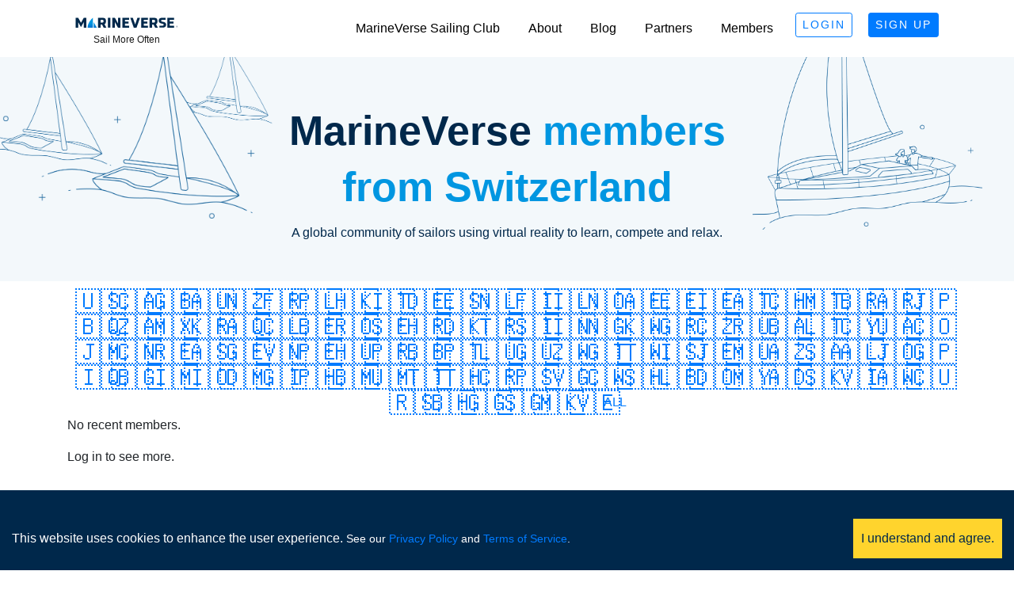

--- FILE ---
content_type: text/html; charset=utf-8
request_url: https://www.marineverse.com/members-from/CH
body_size: 6414
content:
<!DOCTYPE html><html lang="en-US"><head><meta charSet="utf-8" data-next-head=""/><meta name="viewport" content="width=device-width" data-next-head=""/><script async="" src="https://www.googletagmanager.com/gtag/js?id=UA-72002095-1"></script><link rel="canonical" hrefLang="en-US" href="https://www.marineverse.com/members-from/[country]" class="jsx-19aebc84d2c71587" data-next-head=""/><link rel="alternate" hrefLang="fr" href="https://www.marineverse.com/fr/members-from/[country]" class="jsx-19aebc84d2c71587" data-next-head=""/><link rel="alternate" hrefLang="pl" href="https://www.marineverse.com/pl/members-from/[country]" class="jsx-19aebc84d2c71587" data-next-head=""/><link rel="alternate" hrefLang="de" href="https://www.marineverse.com/de/members-from/[country]" class="jsx-19aebc84d2c71587" data-next-head=""/><link rel="alternate" hrefLang="es" href="https://www.marineverse.com/es/members-from/[country]" class="jsx-19aebc84d2c71587" data-next-head=""/><link rel="alternate" hrefLang="ja" href="https://www.marineverse.com/ja/members-from/[country]" class="jsx-19aebc84d2c71587" data-next-head=""/><link rel="alternate" hrefLang="he" href="https://www.marineverse.com/he/members-from/[country]" class="jsx-19aebc84d2c71587" data-next-head=""/><link rel="alternate" hrefLang="it" href="https://www.marineverse.com/it/members-from/[country]" class="jsx-19aebc84d2c71587" data-next-head=""/><link rel="alternate" hrefLang="nl" href="https://www.marineverse.com/nl/members-from/[country]" class="jsx-19aebc84d2c71587" data-next-head=""/><link rel="alternate" hrefLang="pt" href="https://www.marineverse.com/pt/members-from/[country]" class="jsx-19aebc84d2c71587" data-next-head=""/><link rel="alternate" hrefLang="sv" href="https://www.marineverse.com/sv/members-from/[country]" class="jsx-19aebc84d2c71587" data-next-head=""/><link data-next-font="size-adjust" rel="preconnect" href="/" crossorigin="anonymous"/><link rel="preload" href="/_next/static/css/bdde245b584574ae.css" as="style"/><link rel="preload" href="/_next/static/css/66632522ad85d348.css" as="style"/><script>
          const isIframe = typeof window !== 'undefined' && window.self !== window.top;
          if (isIframe) {
            top.location.href = self.location.href;
            console.log("test we are here:", isIframe);  
          }
          </script><script>
            window.dataLayer = window.dataLayer || [];
            function gtag(){dataLayer.push(arguments);}
            gtag('js', new Date());
            gtag('config', 'UA-72002095-1', {
              page_path: window.location.pathname,
            });
          </script><script src="https://app.lemonsqueezy.com/js/lemon.js" defer=""></script><link rel="stylesheet" href="/_next/static/css/bdde245b584574ae.css" data-n-g=""/><link rel="stylesheet" href="/_next/static/css/66632522ad85d348.css" data-n-p=""/><noscript data-n-css=""></noscript><script defer="" noModule="" src="/_next/static/chunks/polyfills-42372ed130431b0a.js"></script><script src="/_next/static/chunks/webpack-816392aaaa8ef788.js" defer=""></script><script src="/_next/static/chunks/framework-1548034a53843b9f.js" defer=""></script><script src="/_next/static/chunks/main-cefaae92f4e58690.js" defer=""></script><script src="/_next/static/chunks/pages/_app-42ab251ecf2ce3d3.js" defer=""></script><script src="/_next/static/chunks/2743-706324fe8bb27ef1.js" defer=""></script><script src="/_next/static/chunks/7559-480d444928d2e749.js" defer=""></script><script src="/_next/static/chunks/9947-4485d8bcde440a72.js" defer=""></script><script src="/_next/static/chunks/1905-cab1a67cc4d9aba2.js" defer=""></script><script src="/_next/static/chunks/1815-979a126769ba4cbb.js" defer=""></script><script src="/_next/static/chunks/6033-8d554fe2a96a9ab4.js" defer=""></script><script src="/_next/static/chunks/1762-abd012b953299615.js" defer=""></script><script src="/_next/static/chunks/2437-facf9d9119b6887f.js" defer=""></script><script src="/_next/static/chunks/3900-bb5fe0c411ac723f.js" defer=""></script><script src="/_next/static/chunks/pages/members-from/%5Bcountry%5D-c56b1339c944401a.js" defer=""></script><script src="/_next/static/-kx1_jsimCXmoqJFNfIRW/_buildManifest.js" defer=""></script><script src="/_next/static/-kx1_jsimCXmoqJFNfIRW/_ssgManifest.js" defer=""></script><style id="__jsx-19aebc84d2c71587">@keyframes loading-bar{0%{background-position:200%0}100%{background-position:-200%0}}</style></head><body><div id="__next"></div><script id="__NEXT_DATA__" type="application/json">{"props":{"pageProps":{},"messages":{"PageNavigation":{"dashboard":"Dashboard","logout":"LOGOUT","members":"Members","my_profile":"My profile","about":"About","follow_us":"Follow us:","privacy_policy":"Privacy Policy"},"LanguageSelector":{"change_language":"Change language","cancel":"Cancel","confirm":"Confirm"},"Common":{"loading":"Loading","please_try_again_later":"Please try again later.","oh_snap":"Oh snap!","you_got_an_error":"You got an error!","something_went_wrong":"Something went wrong."},"AI":{"ai_assistant":"AI Assistant ( Beta )","chat_with_marineverse_ai":"Chat with MarineVerse AI","ask_question":"Ask a question","enter_your_question":"What would you like to know?","thinking":"Thinking...","ai_disclaimer_text":"Please note: Responses are generated by artificial intelligence and may contain errors or inaccuracies. Always verify important information independently.","ai_privacy_notice":"Your interactions with this AI assistant are stored and reviewed for quality assurance and service improvement purposes.","submit":"Submit"},"MyProfile":{"ahoy_NAME":"Ahoy {name}","year_of_birth":"Year of Birth","enter_your_birth_year_you_must_be_at_least_13_years_old":"You must be at least 13 years old to use MarineVerse","view_3D_avatar":"View 3D Avatar","create_3D_avatar":"Create 3D Avatar","view_your_profile":"VIEW YOUR PROFILE","profile":"Profile","friends":"Friends","billing":"Billing","3d_party_accounts":"3rd party accounts","account":"Account","my_profile":"My profile","your_profile":"Your profile","your_details":"your details..","save_changes":"Save changes","saving":"Saving","how_you_want_to_be_known_to_the_community":"How you want to be known to the community.","display_name":"Display name","time_zone":"Time zone","country":"Country","countryState":"State","city":"City","preferred_language":"Preferred language","make_my_profile_visibile_to_others":"Make my MarineVerse profile visible to others.","marineverse_cup_preferences":"MarineVerse Sailing Club preferences.","main_use_case_label":"How do you usually use MarineVerse?","main_use_case_helper":"This helps us personalize your experience. You can change it anytime.","marineverse_cup_email_preferences":"MarineVerse Cup e-mail preferences.","receive_race_results_summary_email":"Receive race results summary e-mail.","receive_race_entry_email_notifications":"Receive an e-mail notification when someone races faster during the race.","receive_race_results_summary_email_for_missed":"Receive race results summary e-mail for races you missed.","receive_onboarding_messages":"Receive onboarding tips, reminders and progress updates.","globeBoatMessages":"Receive MarineVerse Globe boat status updates and sailing reports.","account_preferences":"Account preferences.","yes_keep_me_updates_with_emails":"Yes, please keep me updated on MarineVerse news, events and offers.","if_you_dont_want_to_recive_emails_about_marineverse_cup_racing":"If you don't want to recive e-mails about MarineVerse Cup racing, visit \"MarineVerse Cup\" tab.","you_can_find_email_preferences_under_marineverse_cup":"You can find e-mail preferences for MarineVerse Cup under \"MarineVerse Cup\" tab.","delete_account":"Delete account"},"GetInvite":{"all_about_sailing_in_virtual_reality":"All about sailing in virtual reality","email_address":"Email address","checking_remaining_invites":"Checking remaining invites.","only_X_invites_left_today":"Only { invitesLeft } MarineVerse invites left today.","enter_email":"Enter email","time_zone":"Time zone","country":"Country","please_select":"Please select","enter_your_email_to":"Enter your email to","start_registration":"start registration","join_our_invite_list":"join our invite list","request_invite":"Request invite"},"LogIn":{"log_in":"Log In","logging_in":"Logging in","password":"Password","email_address":"Email address","forgot_your_password":"Forgot your password?","to_view_this_you_need_to_":"To view this you need to","need_to_login":"Login"},"SignUp":{"sign_up":"Sign Up","ahoy_NAME":"Ahoy {name}","email_address":"Email address","choose_your_display_name":"Choose your Display Name","display_name_description":"How others will recognize you. Using your real name is encouraged.","display_name_is_required":"Display Name is required","joining_marineVerse":"Joining MarineVerse","choose_your_password":"Choose your password","confirm_your_password":"Confirm your password","time_zone":"Time zone","country":"Country","please_select":"Please select","countryState":"State","make_my_profile_public":"Make my MarineVerse profile visible to others.","a_global_community_of_virtual_reality_sailors":"A global community of virtual reality sailors","i_agree_to_terms":"I am 13 years of age or older and agree to MarineVerse Terms of Service and Privacy Policy","yes_keep_me_updated_on_news":"Yes, please keep me updated on MarineVerse news, events and offers.","we_usually_send_1_email_a_month":"We usually send 1 e-mail a month with the most important MarineVerse news."},"GameAuthorization":{"account_verification":"Account Verification","please_enter_pin_code":"To authorize your game to use your MarineVerse account, please enter this PIN code in the game:","account_verification_was_requested_from_ip":"Account verification was requested from IP: {ip}"},"Index":{"sail_in":"Sail in","virtual_reality":"virtual reality","try_sailing_at_home":"Try sailing at home","learn_explore_race":"or in the club. Learn, explore and race with MarineVerse","using_vr_technology":"using Virtual Reality (VR) technology.","largest_sailing_club":"The world's largest sailing club*","join_largest_sailing_club":"Join the world’s largest VR sailing club","with_just_a_vr_headset":"With just a VR headset,","anyone_can_learn_to_sail":"anyone can learn to sail","whether_the_wind":" whether the wind is dead or blowing at 30 knots,","no_matter_if":" no matter if they live on the coast or in a desert.","older_or_disabled_sailors":" Older or disabled sailors can still enjoy their hobby.","we_democratize_the_sport":"We democratize the sport and make people’s actual time on the water more valuable and enjoyable, by enabling them to practice at home.","try_virtual_reality_sailing":"TRY Virtual Reality SAILING","and_in_the_solar_system":"* And in the Solar System. The first settlers to establish a Sailing Club on Mars, will use MarineVerse.","meta_title":"Virtual Reality Sailing","meta_description":"Democratizing sailing with virtual reality","image_alt_sailing_in_vr":"Sailing in virtual reality","flagship_product_prefix":"\u003cb\u003eMarineVerse Sailing Club\u003c/b\u003e is our flagship","flagship_product_suffix":"product","learn_and_race_in_vr":"Learn how to sail and race in VR","get_for_meta_quest":"GET IT FOR META QUEST","download_prefix":"\u003cb\u003eDownload:\u003c/b\u003e","meta_quest_link_text":"Meta Quest","steam_link_text":"Steam","mission_statement":"MarineVerse team is on the mission to Inspire, Train and Connect sailors.","join_community_header":"Join the MarineVerse Community","join_community_subheader":"Be the first to know about our progress, get access to exclusive members only features and more!"},"About":{"meta_title":"About","meta_description":"We want to enable more people to sail. We are doing it by providing sailing education and entertainment using virtual reality technology.","header_text":"MarineVerse","header_accent_text":"enables more people to sail.","promote_and_share":"We want to promote and share the sport of sailing with the world.","providing_sailing_education":"We are doing it by providing sailing education and entertainment using virtual reality technology.","building_vr_sailing":"We are building VR sailing applications for Valve Index, HTC Vive, Oculus Rift and","meta_quest_link":"Meta Quest","flagship_product":"Our flagship product is","marineverse_cup_link":"MarineVerse Sailing Club","education_header":"Education","vr_regatta_event_alt":"VR Regatta at event","learn_cheaper":"Learn cheaper and quicker. VR enables us to provide sailing training and education at your home. It's a fun and engaging tool to reinforce what you are already learning on the water.","as_newbie":"As a newbie","newbie_description":", you can go at your own pace, focusing on a given subject for as long as necessary. On top of that, your instructor will be able to join you in the virtual world, if you need anything specific explained.","advanced_sailor":"Advanced sailor?","advanced_description":" We can connect you with experts from around the world while VR offers a unique learning environment. Fancy practicing use of rescue raft or distress flare? In VR, you can do that!","entertainment_header":"Entertainment","vr_regatta_alt":"VR Regatta","make_good_use":"Make good use of your VR hardware and have some fun.","never_sailed":"Never sailed before? You will discover sailing while having a blast in VR. Go on adventures, compete with your friends and on the weekend, maybe visit your local sailing club to test your newly acquired skills.","landlocked_sailor":"Landlocked sailor? Sailing season is over? No sailing weather? In MarineVerse conditions are always right. Strap in your virtual reality headset and enjoy some relaxing sailing.","vision_header":"Our vision","promoting_sailing":"Promoting sailing everyday by providing engaging interactive sailing experiences that motivate people to try the real sport.","senior_sailors":"Allowing senior sailors to stay connected to the sport and their sailing friends by providing an accessible virtual sailing environment that provides ample social opportunities and facilitates rehabilitation.","metaverse":"When everyone is using virtual reality on a daily basis, we want MarineVerse to be a safe harbour, where you can meet like-minded people, sail together, socialize and learn, growing as a sailor. In the vast Metaverse, MarineVerse will be your go to destination. Your best adventures are yet to happen :-)","read_more":"Read more","about_marineverse_header":"About MarineVerse","marineverse_started":"MarineVerse started in January 2016. The idea was first tossed around in Hobart, Tasmania. The team had a chance to see the yachts fishing Sydney to Hobart race and relax in a peaceful apartment in North Hobart. After a long brainstorming session, the project officially started.","about_team_header":"About the team","greg_title":"Greg Dziemidowicz, Lead Developer","greg_description":"Greg grew up with sailing and technology. He started programming when he was 8 years old and joined a sailing club when he was 12.","advisors_header":"Advisors","veronique":"Veronique Lafargue","join_team_header":"Join the team","see_opportunities":"See current opportunities"},"EmailPreferences":{"title":"Manage email preferences","description":"Update the MarineVerse emails you receive using your secure access link.","intro":"Choose which updates you'd like to hear about. Changes are saved instantly for your account.","loading":"Loading your preferences…","invalid_link":"We couldn't find this email preferences link. Please check that the link is correct or contact support if you need help.","back_home":"Back to MarineVerse","success_saved":"Preferences updated successfully.","success_unsubscribed":"You have been unsubscribed from all MarineVerse emails.","save_changes":"Save changes","saving":"Saving…","unsubscribe_all":"Unsubscribe from all","marketing_section_title":"Marketing emails","onboarding_section_title":"Onboarding and how-to-use-the-app tips","cup_section_title":"MarineVerse Cup racing emails","globe_section_title":"MarineVerse Globe boat updates","yes_keep_me_updates_with_emails":"Yes, please keep me updated on MarineVerse news, events and offers.","receive_onboarding_messages":"Receive onboarding tips, reminders and progress updates.","receive_race_results_summary_email":"Receive race results summary e-mail.","receive_race_entry_email_notifications":"Receive an e-mail notification when someone races faster during the race.","receive_race_results_summary_email_for_missed":"Receive race results summary e-mail for races you missed.","emails_notice":"* You will still receive important emails about your account. You can \u003caccountLink\u003edelete your account\u003c/accountLink\u003e to stop emails completely."},"Dashboard":{"dashboard":"Dashboard","personal_dashboard_for_marineverse_sailors":"Personal dashboard for MarineVerse sailors","welcome":"Welcome","login_to_continue":"Login to continue","hello_sailor":"👋 Hello {name}","sailor":"Sailor","edit_profile":"Edit Profile","my_progress":"My Progress","globe_title":"🌎 Globe","globe_map":"🗺️ Globe Map","boat_name":"⛵ {name}","boat_number":"Boat {number}","see_other_boats":"See Other Boats","globe_races":"🏆 Globe Races","stats_title":"📊 Stats","drp_stats":"DRP Stats","distance_stats":"Distance Stats","global_rating":"Global Rating","multiplayer_rating":"Multiplayer Rating","feedback_title":"💬 Feedback","discord_chat":"Discord chat","roadmap_and_feedback":"Roadmap and Feedback"},"MarineVerseLogo":{"sail_more_often":"Sail More Often"}},"marineverseAPI":"https://api.marineverse.com/","__N_SSG":true},"page":"/members-from/[country]","query":{},"buildId":"-kx1_jsimCXmoqJFNfIRW","isFallback":true,"gsp":true,"appGip":true,"locale":"en-US","locales":["en-US","pl","fr","de","es","ja","he","it","nl","pt","sv"],"defaultLocale":"en-US","scriptLoader":[]}</script></body></html>

--- FILE ---
content_type: text/css; charset=utf-8
request_url: https://www.marineverse.com/_next/static/css/72355d6e25d4ddb4.css
body_size: 862
content:
.MarineVerseLogo_container__Hke29{display:inline-flex;flex-direction:column;align-items:center}.MarineVerseLogo_tagline__aqgpi{margin-top:-.5rem;font-size:1rem}.MarineVerseLogo_taglineSmall__vTxFg{margin-top:-.25rem;font-size:.75rem}.MarineVerseLogo_taglineBig__c4a_P{margin-top:-1rem;font-size:2rem}.PrimaryButton_red__G0B6N{color:red}.PrimaryButton_extraVerticalMargin__y9xSk{margin-top:20px;margin-bottom:20px}.PrimaryButton_extraHorizontalMargin__16aNy{margin-left:20px;margin-right:20px}.PrimaryButton_button__R9pWS{text-transform:uppercase;font-weight:400;letter-spacing:2px}.PrimaryButton_responsive__6xlII{width:100%}@media(max-width:1199px){.PrimaryButton_button__R9pWS{padding-left:10px;padding-right:10px;margin-top:10px;margin-bottom:10px}}.PrimaryLinkButton_link__YTcej{cursor:pointer}.TopNotificationBar_notificationBar__k_Gp2{position:fixed;top:0;left:0;right:0;z-index:1051;background:#fff3cd;border-bottom:1px solid #f9d71c}.TopNotificationBar_alert__MyP7m{border-radius:0;padding:8px 15px;border:none;background:#fff3cd;color:#856404}.TopNotificationBar_alert__MyP7m.TopNotificationBar_alert-warning__EXVt2{background:#fff3cd;border-color:#f9d71c;color:#856404}.TopNotificationBar_content__NquiZ{display:flex;align-items:center;justify-content:center;gap:15px;max-width:1200px;margin:0 auto;position:relative}.TopNotificationBar_message__Ef9V5{font-size:14px;font-weight:500;margin:0}.TopNotificationBar_link__Dfgvh{color:#06c;text-decoration:underline;font-weight:600;font-size:14px;white-space:nowrap}.TopNotificationBar_link__Dfgvh:hover{color:#004d99;text-decoration:underline}.TopNotificationBar_closeButton__8yMaG{background:none;border:none;font-size:20px;line-height:1;color:#856404;cursor:pointer;padding:0;margin-left:auto;width:20px;height:20px;display:flex;align-items:center;justify-content:center;position:absolute;right:0}.TopNotificationBar_closeButton__8yMaG:hover{color:#5a4a0b}@media(max-width:768px){.TopNotificationBar_content__NquiZ{flex-direction:column;gap:8px;padding-right:25px}.TopNotificationBar_message__Ef9V5{font-size:13px;text-align:center}.TopNotificationBar_link__Dfgvh{font-size:13px}.TopNotificationBar_closeButton__8yMaG{top:50%;transform:translateY(-50%)}}.Section_sectionDiv__l9gPQ{padding:30px 0;color:#00284b}.Section_sectionDiv__l9gPQ h2{margin-top:10px;margin-bottom:15px}@media(max-width:1199px){.Section_sectionDiv__l9gPQ h2{font-size:28px}.Section_sectionDiv__l9gPQ h3{font-size:24px}}@media(max-width:967px){.Section_sectionDiv__l9gPQ h2{font-size:24px}.Section_sectionDiv__l9gPQ h3{font-size:20px}}.Section_centered__Unpas{text-align:center}.Section_variantB___CqGM{color:#fff;background-color:#26607a;text-align:center}.Section_variantB___CqGM .Section_h1__SRB4u,.Section_variantB___CqGM .Section_h2__sD9XF,.Section_variantB___CqGM .Section_h3__B0WJD,.Section_variantB___CqGM h1,.Section_variantB___CqGM h2,.Section_variantB___CqGM h3{color:#fff}.Section_variantB___CqGM .Section_h2__sD9XF,.Section_variantB___CqGM h2{text-shadow:0 2px 4px rgba(0,0,0,.3)}.Section_variantB___CqGM a{color:#fff;text-decoration:underline}.Section_variantB___CqGM a:hover{color:#e0e0e0;text-decoration:underline}.Section_variantB___CqGM a:visited{color:#d0d0d0}.Section_variantZ__qSgqN{padding:10px 0}.Icon_icon__ArWAO{width:15px;margin-right:10px}.Icon_big__z3z_o{width:35px;margin-right:20px}.Icon_transparent__5MczW{color:hsla(0,0%,100%,.85)}.Icon_transparent__5MczW:hover{color:#fff}.FullScreenColumn_center__l1_nF{text-align:center}.FullScreenColumn_pushBelowNav__a4qpB{margin-top:50px}@media(max-width:767px){.FullScreenColumn_wideOnMobile__mGeFw{padding-left:0;padding-right:0}}

--- FILE ---
content_type: text/css; charset=utf-8
request_url: https://www.marineverse.com/_next/static/css/46a35a6e7bf87f6b.css
body_size: 2254
content:
.MarineVerseLogo_container__Hke29{display:inline-flex;flex-direction:column;align-items:center}.MarineVerseLogo_tagline__aqgpi{margin-top:-.5rem;font-size:1rem}.MarineVerseLogo_taglineSmall__vTxFg{margin-top:-.25rem;font-size:.75rem}.MarineVerseLogo_taglineBig__c4a_P{margin-top:-1rem;font-size:2rem}.PrimaryButton_red__G0B6N{color:red}.PrimaryButton_extraVerticalMargin__y9xSk{margin-top:20px;margin-bottom:20px}.PrimaryButton_extraHorizontalMargin__16aNy{margin-left:20px;margin-right:20px}.PrimaryButton_button__R9pWS{text-transform:uppercase;font-weight:400;letter-spacing:2px}.PrimaryButton_responsive__6xlII{width:100%}@media(max-width:1199px){.PrimaryButton_button__R9pWS{padding-left:10px;padding-right:10px;margin-top:10px;margin-bottom:10px}}.PrimaryLinkButton_link__YTcej{cursor:pointer}.TopNotificationBar_notificationBar__k_Gp2{position:fixed;top:0;left:0;right:0;z-index:1051;background:#fff3cd;border-bottom:1px solid #f9d71c}.TopNotificationBar_alert__MyP7m{border-radius:0;padding:8px 15px;border:none;background:#fff3cd;color:#856404}.TopNotificationBar_alert__MyP7m.TopNotificationBar_alert-warning__EXVt2{background:#fff3cd;border-color:#f9d71c;color:#856404}.TopNotificationBar_content__NquiZ{display:flex;align-items:center;justify-content:center;gap:15px;max-width:1200px;margin:0 auto;position:relative}.TopNotificationBar_message__Ef9V5{font-size:14px;font-weight:500;margin:0}.TopNotificationBar_link__Dfgvh{color:#06c;text-decoration:underline;font-weight:600;font-size:14px;white-space:nowrap}.TopNotificationBar_link__Dfgvh:hover{color:#004d99;text-decoration:underline}.TopNotificationBar_closeButton__8yMaG{background:none;border:none;font-size:20px;line-height:1;color:#856404;cursor:pointer;padding:0;margin-left:auto;width:20px;height:20px;display:flex;align-items:center;justify-content:center;position:absolute;right:0}.TopNotificationBar_closeButton__8yMaG:hover{color:#5a4a0b}@media(max-width:768px){.TopNotificationBar_content__NquiZ{flex-direction:column;gap:8px;padding-right:25px}.TopNotificationBar_message__Ef9V5{font-size:13px;text-align:center}.TopNotificationBar_link__Dfgvh{font-size:13px}.TopNotificationBar_closeButton__8yMaG{top:50%;transform:translateY(-50%)}}.Section_sectionDiv__l9gPQ{padding:30px 0;color:#00284b}.Section_sectionDiv__l9gPQ h2{margin-top:10px;margin-bottom:15px}@media(max-width:1199px){.Section_sectionDiv__l9gPQ h2{font-size:28px}.Section_sectionDiv__l9gPQ h3{font-size:24px}}@media(max-width:967px){.Section_sectionDiv__l9gPQ h2{font-size:24px}.Section_sectionDiv__l9gPQ h3{font-size:20px}}.Section_centered__Unpas{text-align:center}.Section_variantB___CqGM{color:#fff;background-color:#26607a;text-align:center}.Section_variantB___CqGM .Section_h1__SRB4u,.Section_variantB___CqGM .Section_h2__sD9XF,.Section_variantB___CqGM .Section_h3__B0WJD,.Section_variantB___CqGM h1,.Section_variantB___CqGM h2,.Section_variantB___CqGM h3{color:#fff}.Section_variantB___CqGM .Section_h2__sD9XF,.Section_variantB___CqGM h2{text-shadow:0 2px 4px rgba(0,0,0,.3)}.Section_variantB___CqGM a{color:#fff;text-decoration:underline}.Section_variantB___CqGM a:hover{color:#e0e0e0;text-decoration:underline}.Section_variantB___CqGM a:visited{color:#d0d0d0}.Section_variantZ__qSgqN{padding:10px 0}.Icon_icon__ArWAO{width:15px;margin-right:10px}.Icon_big__z3z_o{width:35px;margin-right:20px}.Icon_transparent__5MczW{color:hsla(0,0%,100%,.85)}.Icon_transparent__5MczW:hover{color:#fff}.FullScreenColumn_center__l1_nF{text-align:center}.FullScreenColumn_pushBelowNav__a4qpB{margin-top:50px}@media(max-width:767px){.FullScreenColumn_wideOnMobile__mGeFw{padding-left:0;padding-right:0}}.Header_small__RKx8O{min-height:50px!important;padding-top:0!important;padding-bottom:0!important}.Header_forceDecentHeight__o7obV{min-height:300px!important}@media(max-width:767px){.Header_forceDecentHeight__o7obV{min-height:400px!important}}.Header_introMessage__Cml5_{position:relative;padding-top:60px;min-height:250px;padding-bottom:3%;max-width:600px;margin-left:auto;margin-right:auto}.Header_introHeader__GbZs2{padding-top:50px;text-align:center;color:#00284b;background:#f3f8fb;background-size:cover;margin-bottom:10px}.Header_introHeader__GbZs2 h2{text-shadow:none;font-style:normal;font-weight:800;font-size:52px;line-height:71px;text-align:center}.Header_accentText__xxZ3A{color:#0096e1}.Header_introYacht__EX_C2{position:absolute;top:-50px;right:-300px;width:290px;height:290px;background:url(/img/MarineVerseHeaderYacht.png) no-repeat 50%;background-size:cover}.Header_introSailboats__Kd7js{position:absolute;top:0;left:-380px;width:386px;height:226px;background:url(/img/MarineVerseHeaderSailboats.png) no-repeat 50%;background-size:cover}@keyframes Header_SailboatAnimation__Yc5oa{0%,to{transform:rotate(-3deg)}50%{transform:rotate(3deg)}0%{left:-580px;opacity:0;width:193px;height:113px}to{left:-380px;width:386px;height:226px}}.Header_introSailboatsAnim__rBETv{animation:Header_SailboatAnimation__Yc5oa 4s linear 1}@media(max-width:1199px){.Header_introSailboats__Kd7js{display:none}.Header_introYacht__EX_C2{right:-250px;width:250px;height:250px}}@media(max-width:967px){.Header_introYacht__EX_C2{top:0;right:-150px;width:200px;height:200px}}@media(max-width:567px){.Header_introYacht__EX_C2{top:20px;right:0;width:100px;height:100px}}.TeamPhoto_icon__aZytc{float:left;margin-right:15px}.ApiFundingProgress_fundingWidget__oBZF6{margin:1.5rem 0;padding:1rem 1.25rem;background:linear-gradient(135deg,#ffffff,#f8fafc);border:1px solid #e2e8f0;border-radius:12px;box-shadow:0 2px 8px rgba(0,0,0,.04),0 1px 2px rgba(0,0,0,.06);transition:all .3s ease}.ApiFundingProgress_fundingWidget__oBZF6:hover{border-color:#0d6efd;box-shadow:0 4px 16px rgba(13,110,253,.15),0 2px 4px rgba(13,110,253,.1);transform:translateY(-1px)}.ApiFundingProgress_widgetLink___zOG0{text-decoration:none;color:inherit;display:block}.ApiFundingProgress_widgetLink___zOG0:hover{text-decoration:none;color:inherit}.ApiFundingProgress_header__LP0jD{display:flex;align-items:center;gap:.5rem;margin-bottom:.75rem}.ApiFundingProgress_headerIcon__Age2D{font-size:1.25rem}.ApiFundingProgress_headerText__SA7db{font-size:1rem;font-weight:600;color:#1e293b;letter-spacing:-.01em}.ApiFundingProgress_goalInfo__gpSUk{margin-bottom:.75rem}.ApiFundingProgress_goalLabel__mPfi0{font-size:.9rem;color:#475569;line-height:1.4}.ApiFundingProgress_nextLabel__Vt5iP{color:#64748b;font-weight:500}.ApiFundingProgress_emoji__thurq{margin-left:.25rem}.ApiFundingProgress_progressContainer__1QLSd{margin-bottom:.75rem}.ApiFundingProgress_progressTrack__Sf6ic{height:20px;background:linear-gradient(180deg,#e2e8f0,#f1f5f9);border-radius:10px;overflow:hidden;box-shadow:inset 0 1px 2px rgba(0,0,0,.08);position:relative}.ApiFundingProgress_progressPercent__mgxED{position:absolute;top:50%;left:50%;transform:translate(-50%,-50%);font-size:.7rem;font-weight:700;color:#1e293b;text-shadow:0 0 2px hsla(0,0%,100%,.8);z-index:1}.ApiFundingProgress_progressFill__aE4XS{height:100%;background:linear-gradient(90deg,#0284c7,#0ea5e9 50%,#38bdf8);border-radius:10px;position:relative;overflow:hidden;transition:width .6s cubic-bezier(.4,0,.2,1);min-width:2%;box-shadow:0 1px 2px rgba(14,165,233,.3)}.ApiFundingProgress_progressShine__1bvKe{position:absolute;top:0;left:0;right:0;height:50%;background:linear-gradient(180deg,rgba(255,255,255,.35),rgba(255,255,255,0));border-radius:6px 6px 0 0}.ApiFundingProgress_progressLabel__6QZ2R{display:flex;align-items:baseline;gap:.25rem;margin-top:.5rem;font-size:.8rem}.ApiFundingProgress_progressValue__ba9iC{font-weight:700;color:#0284c7;font-size:.95rem}.ApiFundingProgress_progressDivider__dBn_T{color:#94a3b8}.ApiFundingProgress_progressTarget__aFFuM{font-weight:600;color:#64748b}.ApiFundingProgress_progressUnit__5ZSiS{color:#94a3b8;margin-left:.125rem}.ApiFundingProgress_cta__NKPTu{font-size:.8rem;color:#0284c7;font-weight:500;display:block;text-align:right;transition:color .2s ease}.ApiFundingProgress_fundingWidget__oBZF6:hover .ApiFundingProgress_cta__NKPTu{color:#0369a1}.ApiFundingProgress_celebration__GWnV_{font-size:1.5rem;margin-right:.5rem}.ApiFundingProgress_message__GY0Sc{font-size:1rem;color:#059669;font-weight:600}

--- FILE ---
content_type: text/css; charset=utf-8
request_url: https://www.marineverse.com/_next/static/css/b6f386acb3d58310.css
body_size: 1539
content:
.Youtube_videowrapper__dLwv_{float:none;clear:both;width:100%;max-width:700px;max-height:700px;margin-left:auto;margin-right:auto;margin-top:20px;position:relative;padding-top:25px;height:400px}@media(max-width:767px){.Youtube_videowrapper__dLwv_{height:300px}}.Youtube_videowrapper__dLwv_ iframe{position:absolute;top:0;left:0;width:100%;height:100%}.MarineVerseLogo_container__Hke29{display:inline-flex;flex-direction:column;align-items:center}.MarineVerseLogo_tagline__aqgpi{margin-top:-.5rem;font-size:1rem}.MarineVerseLogo_taglineSmall__vTxFg{margin-top:-.25rem;font-size:.75rem}.MarineVerseLogo_taglineBig__c4a_P{margin-top:-1rem;font-size:2rem}.PrimaryButton_red__G0B6N{color:red}.PrimaryButton_extraVerticalMargin__y9xSk{margin-top:20px;margin-bottom:20px}.PrimaryButton_extraHorizontalMargin__16aNy{margin-left:20px;margin-right:20px}.PrimaryButton_button__R9pWS{text-transform:uppercase;font-weight:400;letter-spacing:2px}.PrimaryButton_responsive__6xlII{width:100%}@media(max-width:1199px){.PrimaryButton_button__R9pWS{padding-left:10px;padding-right:10px;margin-top:10px;margin-bottom:10px}}.PrimaryLinkButton_link__YTcej{cursor:pointer}.TopNotificationBar_notificationBar__k_Gp2{position:fixed;top:0;left:0;right:0;z-index:1051;background:#fff3cd;border-bottom:1px solid #f9d71c}.TopNotificationBar_alert__MyP7m{border-radius:0;padding:8px 15px;border:none;background:#fff3cd;color:#856404}.TopNotificationBar_alert__MyP7m.TopNotificationBar_alert-warning__EXVt2{background:#fff3cd;border-color:#f9d71c;color:#856404}.TopNotificationBar_content__NquiZ{display:flex;align-items:center;justify-content:center;gap:15px;max-width:1200px;margin:0 auto;position:relative}.TopNotificationBar_message__Ef9V5{font-size:14px;font-weight:500;margin:0}.TopNotificationBar_link__Dfgvh{color:#06c;text-decoration:underline;font-weight:600;font-size:14px;white-space:nowrap}.TopNotificationBar_link__Dfgvh:hover{color:#004d99;text-decoration:underline}.TopNotificationBar_closeButton__8yMaG{background:none;border:none;font-size:20px;line-height:1;color:#856404;cursor:pointer;padding:0;margin-left:auto;width:20px;height:20px;display:flex;align-items:center;justify-content:center;position:absolute;right:0}.TopNotificationBar_closeButton__8yMaG:hover{color:#5a4a0b}@media(max-width:768px){.TopNotificationBar_content__NquiZ{flex-direction:column;gap:8px;padding-right:25px}.TopNotificationBar_message__Ef9V5{font-size:13px;text-align:center}.TopNotificationBar_link__Dfgvh{font-size:13px}.TopNotificationBar_closeButton__8yMaG{top:50%;transform:translateY(-50%)}}.AsSeenIn_image__s3sPN{margin-left:30px;margin-right:30px;vertical-align:middle;opacity:.5;filter:grayscale(100%);border:1px solid red}.AsSeenIn_container__urKYO{display:flex;align-items:center;flex-direction:column;margin-bottom:30px}.AsSeenIn_innerContainer__zSUGY{display:flex;align-items:center;flex-direction:row;margin-bottom:30px;gap:50px}.Footnote_note__I4vUS{font-size:12px}.Header_small__RKx8O{min-height:50px!important;padding-top:0!important;padding-bottom:0!important}.Header_forceDecentHeight__o7obV{min-height:300px!important}@media(max-width:767px){.Header_forceDecentHeight__o7obV{min-height:400px!important}}.Header_introMessage__Cml5_{position:relative;padding-top:60px;min-height:250px;padding-bottom:3%;max-width:600px;margin-left:auto;margin-right:auto}.Header_introHeader__GbZs2{padding-top:50px;text-align:center;color:#00284b;background:#f3f8fb;background-size:cover;margin-bottom:10px}.Header_introHeader__GbZs2 h2{text-shadow:none;font-style:normal;font-weight:800;font-size:52px;line-height:71px;text-align:center}.Header_accentText__xxZ3A{color:#0096e1}.Header_introYacht__EX_C2{position:absolute;top:-50px;right:-300px;width:290px;height:290px;background:url(/img/MarineVerseHeaderYacht.png) no-repeat 50%;background-size:cover}.Header_introSailboats__Kd7js{position:absolute;top:0;left:-380px;width:386px;height:226px;background:url(/img/MarineVerseHeaderSailboats.png) no-repeat 50%;background-size:cover}@keyframes Header_SailboatAnimation__Yc5oa{0%,to{transform:rotate(-3deg)}50%{transform:rotate(3deg)}0%{left:-580px;opacity:0;width:193px;height:113px}to{left:-380px;width:386px;height:226px}}.Header_introSailboatsAnim__rBETv{animation:Header_SailboatAnimation__Yc5oa 4s linear 1}@media(max-width:1199px){.Header_introSailboats__Kd7js{display:none}.Header_introYacht__EX_C2{right:-250px;width:250px;height:250px}}@media(max-width:967px){.Header_introYacht__EX_C2{top:0;right:-150px;width:200px;height:200px}}@media(max-width:567px){.Header_introYacht__EX_C2{top:20px;right:0;width:100px;height:100px}}.FullScreenColumn_center__l1_nF{text-align:center}.FullScreenColumn_pushBelowNav__a4qpB{margin-top:50px}@media(max-width:767px){.FullScreenColumn_wideOnMobile__mGeFw{padding-left:0;padding-right:0}}.Section_sectionDiv__l9gPQ{padding:30px 0;color:#00284b}.Section_sectionDiv__l9gPQ h2{margin-top:10px;margin-bottom:15px}@media(max-width:1199px){.Section_sectionDiv__l9gPQ h2{font-size:28px}.Section_sectionDiv__l9gPQ h3{font-size:24px}}@media(max-width:967px){.Section_sectionDiv__l9gPQ h2{font-size:24px}.Section_sectionDiv__l9gPQ h3{font-size:20px}}.Section_centered__Unpas{text-align:center}.Section_variantB___CqGM{color:#fff;background-color:#26607a;text-align:center}.Section_variantB___CqGM .Section_h1__SRB4u,.Section_variantB___CqGM .Section_h2__sD9XF,.Section_variantB___CqGM .Section_h3__B0WJD,.Section_variantB___CqGM h1,.Section_variantB___CqGM h2,.Section_variantB___CqGM h3{color:#fff}.Section_variantB___CqGM .Section_h2__sD9XF,.Section_variantB___CqGM h2{text-shadow:0 2px 4px rgba(0,0,0,.3)}.Section_variantB___CqGM a{color:#fff;text-decoration:underline}.Section_variantB___CqGM a:hover{color:#e0e0e0;text-decoration:underline}.Section_variantB___CqGM a:visited{color:#d0d0d0}.Section_variantZ__qSgqN{padding:10px 0}.Icon_icon__ArWAO{width:15px;margin-right:10px}.Icon_big__z3z_o{width:35px;margin-right:20px}.Icon_transparent__5MczW{color:hsla(0,0%,100%,.85)}.Icon_transparent__5MczW:hover{color:#fff}

--- FILE ---
content_type: text/css; charset=utf-8
request_url: https://www.marineverse.com/_next/static/css/ac2e3f79e2cffa9e.css
body_size: 1223
content:
.MarineVerseLogo_container__Hke29{display:inline-flex;flex-direction:column;align-items:center}.MarineVerseLogo_tagline__aqgpi{margin-top:-.5rem;font-size:1rem}.MarineVerseLogo_taglineSmall__vTxFg{margin-top:-.25rem;font-size:.75rem}.MarineVerseLogo_taglineBig__c4a_P{margin-top:-1rem;font-size:2rem}.PrimaryButton_red__G0B6N{color:red}.PrimaryButton_extraVerticalMargin__y9xSk{margin-top:20px;margin-bottom:20px}.PrimaryButton_extraHorizontalMargin__16aNy{margin-left:20px;margin-right:20px}.PrimaryButton_button__R9pWS{text-transform:uppercase;font-weight:400;letter-spacing:2px}.PrimaryButton_responsive__6xlII{width:100%}@media(max-width:1199px){.PrimaryButton_button__R9pWS{padding-left:10px;padding-right:10px;margin-top:10px;margin-bottom:10px}}.PrimaryLinkButton_link__YTcej{cursor:pointer}.TopNotificationBar_notificationBar__k_Gp2{position:fixed;top:0;left:0;right:0;z-index:1051;background:#fff3cd;border-bottom:1px solid #f9d71c}.TopNotificationBar_alert__MyP7m{border-radius:0;padding:8px 15px;border:none;background:#fff3cd;color:#856404}.TopNotificationBar_alert__MyP7m.TopNotificationBar_alert-warning__EXVt2{background:#fff3cd;border-color:#f9d71c;color:#856404}.TopNotificationBar_content__NquiZ{display:flex;align-items:center;justify-content:center;gap:15px;max-width:1200px;margin:0 auto;position:relative}.TopNotificationBar_message__Ef9V5{font-size:14px;font-weight:500;margin:0}.TopNotificationBar_link__Dfgvh{color:#06c;text-decoration:underline;font-weight:600;font-size:14px;white-space:nowrap}.TopNotificationBar_link__Dfgvh:hover{color:#004d99;text-decoration:underline}.TopNotificationBar_closeButton__8yMaG{background:none;border:none;font-size:20px;line-height:1;color:#856404;cursor:pointer;padding:0;margin-left:auto;width:20px;height:20px;display:flex;align-items:center;justify-content:center;position:absolute;right:0}.TopNotificationBar_closeButton__8yMaG:hover{color:#5a4a0b}@media(max-width:768px){.TopNotificationBar_content__NquiZ{flex-direction:column;gap:8px;padding-right:25px}.TopNotificationBar_message__Ef9V5{font-size:13px;text-align:center}.TopNotificationBar_link__Dfgvh{font-size:13px}.TopNotificationBar_closeButton__8yMaG{top:50%;transform:translateY(-50%)}}.Section_sectionDiv__l9gPQ{padding:30px 0;color:#00284b}.Section_sectionDiv__l9gPQ h2{margin-top:10px;margin-bottom:15px}@media(max-width:1199px){.Section_sectionDiv__l9gPQ h2{font-size:28px}.Section_sectionDiv__l9gPQ h3{font-size:24px}}@media(max-width:967px){.Section_sectionDiv__l9gPQ h2{font-size:24px}.Section_sectionDiv__l9gPQ h3{font-size:20px}}.Section_centered__Unpas{text-align:center}.Section_variantB___CqGM{color:#fff;background-color:#26607a;text-align:center}.Section_variantB___CqGM .Section_h1__SRB4u,.Section_variantB___CqGM .Section_h2__sD9XF,.Section_variantB___CqGM .Section_h3__B0WJD,.Section_variantB___CqGM h1,.Section_variantB___CqGM h2,.Section_variantB___CqGM h3{color:#fff}.Section_variantB___CqGM .Section_h2__sD9XF,.Section_variantB___CqGM h2{text-shadow:0 2px 4px rgba(0,0,0,.3)}.Section_variantB___CqGM a{color:#fff;text-decoration:underline}.Section_variantB___CqGM a:hover{color:#e0e0e0;text-decoration:underline}.Section_variantB___CqGM a:visited{color:#d0d0d0}.Section_variantZ__qSgqN{padding:10px 0}.Icon_icon__ArWAO{width:15px;margin-right:10px}.Icon_big__z3z_o{width:35px;margin-right:20px}.Icon_transparent__5MczW{color:hsla(0,0%,100%,.85)}.Icon_transparent__5MczW:hover{color:#fff}.FullScreenColumn_center__l1_nF{text-align:center}.FullScreenColumn_pushBelowNav__a4qpB{margin-top:50px}@media(max-width:767px){.FullScreenColumn_wideOnMobile__mGeFw{padding-left:0;padding-right:0}}.Youtube_videowrapper__dLwv_{float:none;clear:both;width:100%;max-width:700px;max-height:700px;margin-left:auto;margin-right:auto;margin-top:20px;position:relative;padding-top:25px;height:400px}@media(max-width:767px){.Youtube_videowrapper__dLwv_{height:300px}}.Youtube_videowrapper__dLwv_ iframe{position:absolute;top:0;left:0;width:100%;height:100%}.HeaderCup_small__tx4ay{min-height:50px!important;padding-top:0!important;padding-bottom:0!important}.HeaderCup_small__tx4ay .HeaderCup_image__5FNhm{margin-top:70px;margin-left:auto;margin-right:auto;max-width:400px}.HeaderCup_small__tx4ay h2{font-size:30px!important;line-height:51px!important}.HeaderCup_image__5FNhm{margin-top:50px}.HeaderCup_introMessage__FvNrQ{position:relative;padding-top:60px;min-height:250px;padding-bottom:3%;max-width:600px;margin-left:auto;margin-right:auto}.HeaderCup_introHeader__VXJth{padding-top:10px;padding-bottom:20px;text-align:center;color:#f8f8f8;background:linear-gradient(rgba(255,255,255,.6),rgba(0,0,0,.3)),var(--hero-image) no-repeat center center;background-size:cover}.HeaderCup_introHeader__VXJth h2{text-shadow:2px 2px 3px rgba(0,0,0,.6);font-style:normal;font-weight:800;font-size:40px;line-height:71px;text-align:center}.HeaderCup_introHeader__VXJth h3{background:linear-gradient(rgba(0,0,0,.4),rgba(0,0,0,.4)),no-repeat 50%;border-radius:25px;padding:10px 30px;text-shadow:2px 2px 3px rgba(0,0,0,.6);margin-left:auto;margin-right:auto;max-width:450px}

--- FILE ---
content_type: text/css; charset=utf-8
request_url: https://www.marineverse.com/_next/static/css/4e8bd12a1a8d14b5.css
body_size: 1581
content:
.MarineVerseLogo_container__Hke29{display:inline-flex;flex-direction:column;align-items:center}.MarineVerseLogo_tagline__aqgpi{margin-top:-.5rem;font-size:1rem}.MarineVerseLogo_taglineSmall__vTxFg{margin-top:-.25rem;font-size:.75rem}.MarineVerseLogo_taglineBig__c4a_P{margin-top:-1rem;font-size:2rem}.PrimaryButton_red__G0B6N{color:red}.PrimaryButton_extraVerticalMargin__y9xSk{margin-top:20px;margin-bottom:20px}.PrimaryButton_extraHorizontalMargin__16aNy{margin-left:20px;margin-right:20px}.PrimaryButton_button__R9pWS{text-transform:uppercase;font-weight:400;letter-spacing:2px}.PrimaryButton_responsive__6xlII{width:100%}@media(max-width:1199px){.PrimaryButton_button__R9pWS{padding-left:10px;padding-right:10px;margin-top:10px;margin-bottom:10px}}.PrimaryLinkButton_link__YTcej{cursor:pointer}.TopNotificationBar_notificationBar__k_Gp2{position:fixed;top:0;left:0;right:0;z-index:1051;background:#fff3cd;border-bottom:1px solid #f9d71c}.TopNotificationBar_alert__MyP7m{border-radius:0;padding:8px 15px;border:none;background:#fff3cd;color:#856404}.TopNotificationBar_alert__MyP7m.TopNotificationBar_alert-warning__EXVt2{background:#fff3cd;border-color:#f9d71c;color:#856404}.TopNotificationBar_content__NquiZ{display:flex;align-items:center;justify-content:center;gap:15px;max-width:1200px;margin:0 auto;position:relative}.TopNotificationBar_message__Ef9V5{font-size:14px;font-weight:500;margin:0}.TopNotificationBar_link__Dfgvh{color:#06c;text-decoration:underline;font-weight:600;font-size:14px;white-space:nowrap}.TopNotificationBar_link__Dfgvh:hover{color:#004d99;text-decoration:underline}.TopNotificationBar_closeButton__8yMaG{background:none;border:none;font-size:20px;line-height:1;color:#856404;cursor:pointer;padding:0;margin-left:auto;width:20px;height:20px;display:flex;align-items:center;justify-content:center;position:absolute;right:0}.TopNotificationBar_closeButton__8yMaG:hover{color:#5a4a0b}@media(max-width:768px){.TopNotificationBar_content__NquiZ{flex-direction:column;gap:8px;padding-right:25px}.TopNotificationBar_message__Ef9V5{font-size:13px;text-align:center}.TopNotificationBar_link__Dfgvh{font-size:13px}.TopNotificationBar_closeButton__8yMaG{top:50%;transform:translateY(-50%)}}.Section_sectionDiv__l9gPQ{padding:30px 0;color:#00284b}.Section_sectionDiv__l9gPQ h2{margin-top:10px;margin-bottom:15px}@media(max-width:1199px){.Section_sectionDiv__l9gPQ h2{font-size:28px}.Section_sectionDiv__l9gPQ h3{font-size:24px}}@media(max-width:967px){.Section_sectionDiv__l9gPQ h2{font-size:24px}.Section_sectionDiv__l9gPQ h3{font-size:20px}}.Section_centered__Unpas{text-align:center}.Section_variantB___CqGM{color:#fff;background-color:#26607a;text-align:center}.Section_variantB___CqGM .Section_h1__SRB4u,.Section_variantB___CqGM .Section_h2__sD9XF,.Section_variantB___CqGM .Section_h3__B0WJD,.Section_variantB___CqGM h1,.Section_variantB___CqGM h2,.Section_variantB___CqGM h3{color:#fff}.Section_variantB___CqGM .Section_h2__sD9XF,.Section_variantB___CqGM h2{text-shadow:0 2px 4px rgba(0,0,0,.3)}.Section_variantB___CqGM a{color:#fff;text-decoration:underline}.Section_variantB___CqGM a:hover{color:#e0e0e0;text-decoration:underline}.Section_variantB___CqGM a:visited{color:#d0d0d0}.Section_variantZ__qSgqN{padding:10px 0}.Icon_icon__ArWAO{width:15px;margin-right:10px}.Icon_big__z3z_o{width:35px;margin-right:20px}.Icon_transparent__5MczW{color:hsla(0,0%,100%,.85)}.Icon_transparent__5MczW:hover{color:#fff}.FullScreenColumn_center__l1_nF{text-align:center}.FullScreenColumn_pushBelowNav__a4qpB{margin-top:50px}@media(max-width:767px){.FullScreenColumn_wideOnMobile__mGeFw{padding-left:0;padding-right:0}}.Header_small__RKx8O{min-height:50px!important;padding-top:0!important;padding-bottom:0!important}.Header_forceDecentHeight__o7obV{min-height:300px!important}@media(max-width:767px){.Header_forceDecentHeight__o7obV{min-height:400px!important}}.Header_introMessage__Cml5_{position:relative;padding-top:60px;min-height:250px;padding-bottom:3%;max-width:600px;margin-left:auto;margin-right:auto}.Header_introHeader__GbZs2{padding-top:50px;text-align:center;color:#00284b;background:#f3f8fb;background-size:cover;margin-bottom:10px}.Header_introHeader__GbZs2 h2{text-shadow:none;font-style:normal;font-weight:800;font-size:52px;line-height:71px;text-align:center}.Header_accentText__xxZ3A{color:#0096e1}.Header_introYacht__EX_C2{position:absolute;top:-50px;right:-300px;width:290px;height:290px;background:url(/img/MarineVerseHeaderYacht.png) no-repeat 50%;background-size:cover}.Header_introSailboats__Kd7js{position:absolute;top:0;left:-380px;width:386px;height:226px;background:url(/img/MarineVerseHeaderSailboats.png) no-repeat 50%;background-size:cover}@keyframes Header_SailboatAnimation__Yc5oa{0%,to{transform:rotate(-3deg)}50%{transform:rotate(3deg)}0%{left:-580px;opacity:0;width:193px;height:113px}to{left:-380px;width:386px;height:226px}}.Header_introSailboatsAnim__rBETv{animation:Header_SailboatAnimation__Yc5oa 4s linear 1}@media(max-width:1199px){.Header_introSailboats__Kd7js{display:none}.Header_introYacht__EX_C2{right:-250px;width:250px;height:250px}}@media(max-width:967px){.Header_introYacht__EX_C2{top:0;right:-150px;width:200px;height:200px}}@media(max-width:567px){.Header_introYacht__EX_C2{top:20px;right:0;width:100px;height:100px}}.HeaderCup_small__tx4ay{min-height:50px!important;padding-top:0!important;padding-bottom:0!important}.HeaderCup_small__tx4ay .HeaderCup_image__5FNhm{margin-top:70px;margin-left:auto;margin-right:auto;max-width:400px}.HeaderCup_small__tx4ay h2{font-size:30px!important;line-height:51px!important}.HeaderCup_image__5FNhm{margin-top:50px}.HeaderCup_introMessage__FvNrQ{position:relative;padding-top:60px;min-height:250px;padding-bottom:3%;max-width:600px;margin-left:auto;margin-right:auto}.HeaderCup_introHeader__VXJth{padding-top:10px;padding-bottom:20px;text-align:center;color:#f8f8f8;background:linear-gradient(rgba(255,255,255,.6),rgba(0,0,0,.3)),var(--hero-image) no-repeat center center;background-size:cover}.HeaderCup_introHeader__VXJth h2{text-shadow:2px 2px 3px rgba(0,0,0,.6);font-style:normal;font-weight:800;font-size:40px;line-height:71px;text-align:center}.HeaderCup_introHeader__VXJth h3{background:linear-gradient(rgba(0,0,0,.4),rgba(0,0,0,.4)),no-repeat 50%;border-radius:25px;padding:10px 30px;text-shadow:2px 2px 3px rgba(0,0,0,.6);margin-left:auto;margin-right:auto;max-width:450px}

--- FILE ---
content_type: application/javascript; charset=utf-8
request_url: https://www.marineverse.com/_next/static/chunks/pages/learn-how-to-sail-469e18415b962b6b.js
body_size: 4544
content:
(self.webpackChunk_N_E=self.webpackChunk_N_E||[]).push([[7607],{3891:e=>{e.exports={videowrapper:"Youtube_videowrapper__dLwv_"}},13040:(e,r,s)=>{"use strict";s.d(r,{A:()=>t});var i=s(37876);let t=function(e){let{href:r}=e;return(0,i.jsx)("a",{href:r,className:"steam-message__cta_small",children:(0,i.jsx)("img",{src:"img/available-on-steam.png",alt:"Available on Steam"})})}},17225:(e,r,s)=>{"use strict";s.r(r),s.d(r,{__N_SSG:()=>g,default:()=>w});var i=s(37876),t=s(34526),n=s(83672),a=s(48230),o=s.n(a),c=s(40876),l=s(97719),h=s(60929),d=s(19436),m=s(68827),u=s.n(m);s(45581);var p=s(26018),x=s(84036);s(13040),s(59693);var j=s(44978),g=!0;function w(e){let{marineverseAPI:r}=e;return(0,i.jsxs)(t.A,{title:"Learn to sail",description:"Learn to sail with MarineVerse virtual reality software.",marineverseAPI:r,children:[(0,i.jsx)(n.A,{headerText:"Learn to sail",subheaderText:"NauticEd and MarineVerse bring you the first VR Sailing Course "}),(0,i.jsx)(d.A,{className:"marginTop20",children:(0,i.jsxs)("h2",{children:["Master your boat and sailing techniques in a safe environment. ",(0,i.jsx)("br",{}),"Have more fun on the water. "]})}),(0,i.jsx)(c.A,{children:(0,i.jsxs)(l.A,{children:[(0,i.jsx)(h.A,{sm:"12",lg:"6",children:(0,i.jsx)("div",{style:{width:"100%",textAlign:"center",marginTop:"20px"},children:(0,i.jsx)("video",{autoPlay:!0,muted:!0,loop:!0,style:{maxWidth:"600px",width:"100%",marginLeft:"auto",marginRight:"auto"},children:(0,i.jsx)("source",{src:"./questsailing.mp4",type:"video/mp4"})})})}),(0,i.jsxs)(h.A,{sm:"12",lg:"6",children:[(0,i.jsxs)("ul",{className:"marginTop20",children:[(0,i.jsxs)("li",{children:[(0,i.jsx)("b",{children:"Are you dreaming of a sailing lifestyle but unsure where to begin?"})," "]}),(0,i.jsx)("li",{children:"Are you planning a cruise and taking sailing lessons but want safe practice to build your skills and confidence? "}),(0,i.jsx)("li",{children:"Are you a sailor and do need to refresh your skills? "})]}),(0,i.jsx)("p",{children:(0,i.jsx)("b",{children:"This training is for you!"})}),(0,i.jsx)("p",{children:"MarineVerse has partnered with NauticEd to bring the best training curriculum to VR. You can practice at your own pace, trimming the sails, managing the boat speed and navigating for various points of sail. "}),(0,i.jsx)("p",{children:"And the Self Mastery course is included for free in the price of MarineVerse Cup app!"})]})]})}),(0,i.jsxs)(d.A,{className:"marginTop20",children:[(0,i.jsx)(j.A,{getTheApp:!0}),(0,i.jsx)("div",{className:"marginTop20 center",children:(0,i.jsx)(u(),{src:"/img/cup/nauticed/club2.jpg",alt:"NauticEd Training Room",width:"1024",height:"576",layout:"intrinsic"})}),(0,i.jsx)("h2",{children:"Do you want to learn how to sail?"}),(0,i.jsx)("b",{children:"Start your journey in a fun and effective way with MarineVerse Cup."})," Our app offers interactive environment that will help you put theory into practice."]}),(0,i.jsxs)(d.A,{className:"marginTop20",children:[(0,i.jsx)("a",{href:"https://www.oculus.com/experiences/quest/2465388190184288",target:"_blank",children:"Download MarineVerse Cup for Meta Quest 2 and start sailing today."}),(0,i.jsx)("h2",{children:"Meet other sailors and ask questions!"}),(0,i.jsx)("p",{children:"Join our free chat server and start learning. Get your questions answered, meet experienced sailors and beginners like you."}),(0,i.jsx)("p",{children:(0,i.jsx)("a",{href:"https://discord.gg/tDXeUn8",target:"_blank",children:"Enter MarineVerse Discord Chat Server."})})]}),(0,i.jsxs)(d.A,{children:[(0,i.jsx)("h2",{children:"Introduction to sailing in VR"}),"Learn to skipper boats in a fun interactive way using latest virtual reality gadgets. Available for ",(0,i.jsx)(o(),{href:"/meta-quest-sailing",children:"Meta Quest"}),".",(0,i.jsx)("h2",{children:"What  to expect from the self-mastery training course? "}),(0,i.jsx)("p",{children:"Practice at your own speed and master some of the most important sailing skills including:"})]}),(0,i.jsxs)(c.A,{children:[(0,i.jsxs)(l.A,{children:[(0,i.jsx)(h.A,{sm:"4",children:(0,i.jsx)("h4",{children:"Basic sailing terminology"})}),(0,i.jsx)(h.A,{sm:"4",children:(0,i.jsx)("h4",{children:"Steering"})}),(0,i.jsx)(h.A,{sm:"4",children:(0,i.jsx)("h4",{children:"Sail Trim"})})]}),(0,i.jsxs)(l.A,{children:[(0,i.jsx)(h.A,{sm:"4",children:(0,i.jsx)("h4",{children:"Tacking"})}),(0,i.jsx)(h.A,{sm:"4",children:(0,i.jsx)("h4",{children:"Gybing"})}),(0,i.jsx)(h.A,{sm:"4",children:(0,i.jsx)("h4",{children:"Sailing a Course and more!"})})]}),(0,i.jsx)(l.A,{children:(0,i.jsxs)(h.A,{sm:"12",children:[(0,i.jsx)(u(),{src:"/img/cup/nauticed/nautic_modules.jpg",alt:"NauticEd Training Room",width:"1024",height:"576",layout:"intrinsic"}),(0,i.jsx)("h2",{children:"Self Mastery"}),(0,i.jsx)(x.A,{src:"https://www.youtube.com/embed/jIUO0W4FuK0?rel=0&controls=1&showinfo=0"})]})})]}),(0,i.jsxs)(d.A,{className:"marginTop20",children:[(0,i.jsx)("h2",{children:"Navigation Rules"}),(0,i.jsx)(x.A,{src:"https://www.youtube.com/embed/e8omMS-Hf_g?rel=0&controls=1&showinfo=0"}),"Learn more: ",(0,i.jsx)("a",{href:"https://blog.marineverse.com/cup/2023/03/06/nauticed-and-marineverse-navrules.html",children:"https://blog.marineverse.com/cup/2023/03/06/nauticed-and-marineverse-navrules.html"}),(0,i.jsx)("h2",{children:"Docking"}),(0,i.jsx)(x.A,{src:"https://www.youtube.com/embed/VbVLDHPtOQk?rel=0&controls=1&showinfo=0"}),"Learn more: ",(0,i.jsx)("a",{href:"https://blog.marineverse.com/cup/2023/05/04/practice-docking-in-vr.html",children:"https://blog.marineverse.com/cup/2023/05/04/practice-docking-in-vr.html"})]}),(0,i.jsxs)(p.A,{variantA:!0,children:[(0,i.jsxs)(c.A,{className:"center",children:[(0,i.jsxs)(l.A,{children:[(0,i.jsxs)(h.A,{sm:"12",lg:"6",children:[(0,i.jsx)("h4",{children:"How to sail upwind in MarineVerse Cup?"}),(0,i.jsx)(x.A,{src:"https://www.youtube.com/embed/ppTIrmMG-gU?rel=0&controls=1&showinfo=0"})]}),(0,i.jsxs)(h.A,{sm:"12",lg:"6",children:[(0,i.jsx)("h4",{children:"How to finish a race in MarineVerse Cup?"}),(0,i.jsx)(x.A,{src:"https://www.youtube.com/embed/0qarGnYjemE?rel=0&controls=1&showinfo=0"})]})]}),(0,i.jsx)(l.A,{children:(0,i.jsxs)(h.A,{children:[(0,i.jsx)(o(),{href:"/try-virtual-reality-sailing",children:"Need advice on what virtual reality hardware to buy?"}),(0,i.jsx)("br",{}),(0,i.jsx)("br",{}),(0,i.jsx)("h2",{children:"What else can you do in MarineVerse Cup ?"}),(0,i.jsx)(x.A,{src:"https://www.youtube.com/embed/kLt807TGfcA?rel=0&controls=1&showinfo=0"}),(0,i.jsx)("br",{})]})}),(0,i.jsxs)(l.A,{className:"marginTop20",children:[(0,i.jsxs)(h.A,{sm:"4",children:[(0,i.jsx)("h4",{children:"Relax"}),"Missing the joy of sailing? With 5 boats and 7 locations you can cruise or play games to chill and explore."]}),(0,i.jsxs)(h.A,{sm:"4",children:[(0,i.jsx)("h4",{children:"Race"}),"Want some adrenaline and a chance to invite your buddies for a good game? Join the daily, weekly or monthly races. Refine your technic and make it to the podium."]}),(0,i.jsxs)(h.A,{sm:"4",children:[(0,i.jsx)("h4",{children:"Connect"}),"Join a community of passionate virtual and real life sailors, who can answer your questions and that you can join for a multiplayer race!"]})]})]}),(0,i.jsxs)(d.A,{className:"center marginTop20",children:[(0,i.jsx)("br",{}),(0,i.jsx)(j.A,{getTheApp:!0}),(0,i.jsx)("br",{}),(0,i.jsx)("br",{}),(0,i.jsx)(o(),{href:"https://blog.marineverse.com/spatial/2023/07/31/rigging-drill-tie-knots-in-mixed-reality.html",children:"Learn how to tie knots in Mixed Reality"}),(0,i.jsx)(x.A,{src:"https://www.youtube.com/embed/M09cOe1bX74?rel=0&controls=1&showinfo=0"}),(0,i.jsx)(o(),{href:"https://www.oculus.com/experiences/quest/6128861297199686/?utm_source=mv_web_learn",children:"Download Rigging Drill for free."}),(0,i.jsx)("h4",{children:"Sail around the world ( Beta )"}),"Join the ",(0,i.jsx)(o(),{href:"/globe",children:"MarineVerse Globe Beta"})," to practice your navigation skills."]})]})]})}},34526:(e,r,s)=>{"use strict";s.d(r,{A:()=>l});var i=s(37876),t=s(77328),n=s.n(t),a=s(24694),o=s(49612),c=s(81815);let l=e=>{let{title:r,description:s,hideDistractions:t,children:l,marineverseAPI:h,customPreviewImage:d}=e;return(0,i.jsxs)(i.Fragment,{children:[(0,i.jsxs)(n(),{children:[(0,i.jsx)("title",{children:"".concat(r," | MarineVerse")}),(0,i.jsx)("meta",{name:"viewport",content:"width=device-width, initial-scale=1.0, user-scalable=0"}),(0,i.jsx)("meta",{name:"description",content:s}),(0,i.jsx)("meta",{name:"author",content:"MarineVerse"}),(0,i.jsx)("link",{rel:"icon",href:"/favicon.ico"}),(0,i.jsx)("meta",{name:"twitter:card",content:"summary_large_image"}),(0,i.jsx)("meta",{name:"twitter:site",content:"@marineversevr"}),(0,i.jsx)("meta",{name:"twitter:creator",content:"@marineversevr"}),(0,i.jsx)("meta",{name:"twitter:title",content:"".concat(r," | MarineVerse")}),(0,i.jsx)("meta",{name:"twitter:description",content:s}),(0,i.jsx)("meta",{name:"twitter:image",content:d||"https://www.marineverse.com/img/vrr-screenshot-3--lg.jpg"}),(0,i.jsx)("meta",{property:"og:image",content:d||"https://www.marineverse.com/img/vrr-screenshot-3--lg.jpg"}),(0,i.jsx)("meta",{property:"og:type",content:"website"}),(0,i.jsx)("meta",{property:"fb:app_id",content:"323882934676207"}),(0,i.jsx)("meta",{property:"og:title",content:"".concat(r," | MarineVerse")}),(0,i.jsx)("meta",{property:"og:description",content:s}),(0,i.jsx)("meta",{name:"google-site-verification",content:"p8VNr5zUbQVdXEEImw9SisQe8uxq89RxB_mbZYnRN-U"}),(0,i.jsx)("script",{type:"application/ld+json",dangerouslySetInnerHTML:{__html:JSON.stringify({"@context":"http://schema.org","@type":"Organization",name:"MarineVerse",legalName:"MarineVerse",foundingDate:"2016-01-01",url:"https://www.marineverse.com",logo:"https://new.marineverse.com/img/mvlogo.png",contactPoint:[{"@type":"ContactPoint",email:"ahoy@marineverse.com",url:"https://www.marineverse.com/contact",contactType:"customer support"}],makesOffer:[{"@type":"VideoGame",name:"MarineVerse Cup",description:[{"@language":"en","@value":"Sail, learn and race in iconic locations. Connect with other sailors."}],offers:{"@type":"AggregateOffer",highPrice:"1999",lowPrice:"1999",priceCurrency:"USD",offerCount:"2",offers:[{"@type":"Offer",url:"https://www.oculus.com/experiences/quest/2465388190184288/"},{"@type":"Offer",url:"https://store.steampowered.com/app/1035320/MarineVerse_Cup__Sailboat_Racing/"}]}}],sameAs:["https://www.facebook.com/MarineVerse/","https://www.instagram.com/marineverse/","https://www.linkedin.com/company/marineverse/","https://www.threads.net/@marineverse","https://www.tiktok.com/@marineversevr","https://twitter.com/MarineVerseVR"]})}})]}),(0,i.jsx)(a.A,{hideDistractions:t,marineverseAPI:h}),l,(0,i.jsx)(o.A,{hideDistractions:t}),(0,i.jsxs)(c.Ay,{location:"bottom",buttonText:"I understand and agree.",cookieName:"myAwesomeCookieName2",style:{background:"#00284B"},buttonStyle:{color:"#00284B",fontSize:"16px",minHeight:"50px"},expires:150,children:["This website uses cookies to enhance the user experience."," ",(0,i.jsxs)("span",{style:{fontSize:"14px"},children:["See our ",(0,i.jsx)("a",{href:"/privacy",target:"_blank",children:"Privacy Policy"})," and ",(0,i.jsx)("a",{href:"/terms-of-service",target:"_blank",children:"Terms of Service"}),"."]})]})]})}},44978:(e,r,s)=>{"use strict";s.d(r,{A:()=>o});var i=s(37876),t=s(45581),n=s(48230),a=s.n(n);let o=function(e){let{getTheApp:r}=e;return(0,i.jsxs)("div",{className:"center",children:[!r&&(0,i.jsx)("h2",{children:"Go sailing now!"}),(0,i.jsx)("div",{children:(0,i.jsx)(t.A,{href:"https://www.meta.com/experiences/quest/2465388190184288/?utm_source=mvwebsite",target:"_blank",children:r?"GET THE APP":"PLAY NOW ON QUEST"})}),!r&&(0,i.jsx)("div",{children:(0,i.jsx)(t.A,{href:"https://store.steampowered.com/app/1035320/MarineVerse_Cup?utm_source=mvwebsite",target:"_blank",extraVerticalMargin:!0,secondary:!0,children:"PLAY NOW ON STEAM"})}),!r&&(0,i.jsx)("div",{children:(0,i.jsx)(a(),{href:"/mobile-app-android-ios",children:(0,i.jsxs)("span",{children:[(0,i.jsx)("b",{children:"Mobile App:"})," Beta Sign‑Up"]})})})]})}},46987:e=>{e.exports={small:"Header_small__RKx8O",forceDecentHeight:"Header_forceDecentHeight__o7obV",introMessage:"Header_introMessage__Cml5_",introHeader:"Header_introHeader__GbZs2",accentText:"Header_accentText__xxZ3A",introYacht:"Header_introYacht__EX_C2",introSailboats:"Header_introSailboats__Kd7js",introSailboatsAnim:"Header_introSailboatsAnim__rBETv",SailboatAnimation:"Header_SailboatAnimation__Yc5oa"}},59693:(e,r,s)=>{"use strict";s(37876)},78146:(e,r,s)=>{(window.__NEXT_P=window.__NEXT_P||[]).push(["/learn-how-to-sail",function(){return s(17225)}])},83672:(e,r,s)=>{"use strict";s.d(r,{A:()=>d});var i=s(37876),t=s(40876),n=s(97719),a=s(60929),o=s(46987),c=s.n(o),l=s(58103),h=s.n(l);let d=function(e){let{forceDecentHeight:r,headerText:s,headerAccentText:o,subheaderAccentText:l,subheaderText:d,subheaderText2:m,small:u,animateBoats:p}=e,x={};x[c().introSailboatsAnim]=p;let j=h()(c().introSailboats,x),g={};g[c().forceDecentHeight]=r,g[c().small]=u;let w=h()(c().introMessage,g),f=l||d||m;return(0,i.jsx)("div",{className:c().introHeader,children:(0,i.jsx)(t.A,{children:(0,i.jsx)(n.A,{children:(0,i.jsx)(a.A,{children:(0,i.jsxs)("div",{className:w,children:[!u&&(0,i.jsx)("div",{className:c().introYacht}),!u&&(0,i.jsx)("div",{className:j}),(0,i.jsxs)("h2",{children:[s," ",(0,i.jsx)("span",{className:c().accentText,children:o})]}),f&&(0,i.jsxs)("p",{children:[(0,i.jsx)("b",{children:l})," ",d,(0,i.jsx)("br",{}),m]})]})})})})})}},84036:(e,r,s)=>{"use strict";s.d(r,{A:()=>c});var i=s(37876),t=s(14232),n=s(51463),a=s(3891),o=s.n(a);let c=e=>{let r=(0,t.useRef)(),s=(0,t.useRef)(!1),{isIntersecting:a}=(0,n.A)(r);return a&&!s.current&&(s.current=!0),(0,i.jsx)("div",{ref:r,children:(0,i.jsx)("div",{className:o().videowrapper,children:s.current&&(0,i.jsx)("iframe",{src:e.src,frameBorder:"0",allowFullScreen:!0,allow:"accelerometer; encrypted-media; gyroscope; picture-in-picture"})})})}}},e=>{e.O(0,[2743,7559,9947,1905,1815,1463,2437,636,6593,8792],()=>e(e.s=78146)),_N_E=e.O()}]);

--- FILE ---
content_type: application/javascript; charset=utf-8
request_url: https://www.marineverse.com/_next/static/chunks/pages/contact-aff5f47f8afcb116.js
body_size: 2607
content:
(self.webpackChunk_N_E=self.webpackChunk_N_E||[]).push([[1364],{16892:(e,r,t)=>{(window.__NEXT_P=window.__NEXT_P||[]).push(["/contact",function(){return t(54608)}])},34526:(e,r,t)=>{"use strict";t.d(r,{A:()=>l});var n=t(37876),a=t(77328),i=t.n(a),s=t(24694),c=t(49612),o=t(81815);let l=e=>{let{title:r,description:t,hideDistractions:a,children:l,marineverseAPI:m,customPreviewImage:h}=e;return(0,n.jsxs)(n.Fragment,{children:[(0,n.jsxs)(i(),{children:[(0,n.jsx)("title",{children:"".concat(r," | MarineVerse")}),(0,n.jsx)("meta",{name:"viewport",content:"width=device-width, initial-scale=1.0, user-scalable=0"}),(0,n.jsx)("meta",{name:"description",content:t}),(0,n.jsx)("meta",{name:"author",content:"MarineVerse"}),(0,n.jsx)("link",{rel:"icon",href:"/favicon.ico"}),(0,n.jsx)("meta",{name:"twitter:card",content:"summary_large_image"}),(0,n.jsx)("meta",{name:"twitter:site",content:"@marineversevr"}),(0,n.jsx)("meta",{name:"twitter:creator",content:"@marineversevr"}),(0,n.jsx)("meta",{name:"twitter:title",content:"".concat(r," | MarineVerse")}),(0,n.jsx)("meta",{name:"twitter:description",content:t}),(0,n.jsx)("meta",{name:"twitter:image",content:h||"https://www.marineverse.com/img/vrr-screenshot-3--lg.jpg"}),(0,n.jsx)("meta",{property:"og:image",content:h||"https://www.marineverse.com/img/vrr-screenshot-3--lg.jpg"}),(0,n.jsx)("meta",{property:"og:type",content:"website"}),(0,n.jsx)("meta",{property:"fb:app_id",content:"323882934676207"}),(0,n.jsx)("meta",{property:"og:title",content:"".concat(r," | MarineVerse")}),(0,n.jsx)("meta",{property:"og:description",content:t}),(0,n.jsx)("meta",{name:"google-site-verification",content:"p8VNr5zUbQVdXEEImw9SisQe8uxq89RxB_mbZYnRN-U"}),(0,n.jsx)("script",{type:"application/ld+json",dangerouslySetInnerHTML:{__html:JSON.stringify({"@context":"http://schema.org","@type":"Organization",name:"MarineVerse",legalName:"MarineVerse",foundingDate:"2016-01-01",url:"https://www.marineverse.com",logo:"https://new.marineverse.com/img/mvlogo.png",contactPoint:[{"@type":"ContactPoint",email:"ahoy@marineverse.com",url:"https://www.marineverse.com/contact",contactType:"customer support"}],makesOffer:[{"@type":"VideoGame",name:"MarineVerse Cup",description:[{"@language":"en","@value":"Sail, learn and race in iconic locations. Connect with other sailors."}],offers:{"@type":"AggregateOffer",highPrice:"1999",lowPrice:"1999",priceCurrency:"USD",offerCount:"2",offers:[{"@type":"Offer",url:"https://www.oculus.com/experiences/quest/2465388190184288/"},{"@type":"Offer",url:"https://store.steampowered.com/app/1035320/MarineVerse_Cup__Sailboat_Racing/"}]}}],sameAs:["https://www.facebook.com/MarineVerse/","https://www.instagram.com/marineverse/","https://www.linkedin.com/company/marineverse/","https://www.threads.net/@marineverse","https://www.tiktok.com/@marineversevr","https://twitter.com/MarineVerseVR"]})}})]}),(0,n.jsx)(s.A,{hideDistractions:a,marineverseAPI:m}),l,(0,n.jsx)(c.A,{hideDistractions:a}),(0,n.jsxs)(o.Ay,{location:"bottom",buttonText:"I understand and agree.",cookieName:"myAwesomeCookieName2",style:{background:"#00284B"},buttonStyle:{color:"#00284B",fontSize:"16px",minHeight:"50px"},expires:150,children:["This website uses cookies to enhance the user experience."," ",(0,n.jsxs)("span",{style:{fontSize:"14px"},children:["See our ",(0,n.jsx)("a",{href:"/privacy",target:"_blank",children:"Privacy Policy"})," and ",(0,n.jsx)("a",{href:"/terms-of-service",target:"_blank",children:"Terms of Service"}),"."]})]})]})}},46987:e=>{e.exports={small:"Header_small__RKx8O",forceDecentHeight:"Header_forceDecentHeight__o7obV",introMessage:"Header_introMessage__Cml5_",introHeader:"Header_introHeader__GbZs2",accentText:"Header_accentText__xxZ3A",introYacht:"Header_introYacht__EX_C2",introSailboats:"Header_introSailboats__Kd7js",introSailboatsAnim:"Header_introSailboatsAnim__rBETv",SailboatAnimation:"Header_SailboatAnimation__Yc5oa"}},54608:(e,r,t)=>{"use strict";t.r(r),t.d(r,{__N_SSG:()=>p,default:()=>j});var n=t(37876),a=t(34526),i=t(83672);t(48230);var s=t(40876),c=t(41321),o=t(97719),l=t(60929),m=t(26018),h=t(19436);t(68827);var d=t(14232),x=t(80696),p=!0;function j(e){let{marineverseAPI:r}=e,t=(0,d.useContext)(x.c);return(0,n.jsxs)(a.A,{title:"Contact",description:"Get in touch with the MarineVerse team.",marineverseAPI:r,children:[(0,n.jsx)(i.A,{headerText:"Contact MarineVerse"}),(0,n.jsx)(h.A,{className:"marginTop20"}),(0,n.jsxs)(s.A,{children:[(0,n.jsx)("div",{className:"row marginBottom10",children:(0,n.jsxs)("div",{className:"col-md-12 text-center",children:[(0,n.jsx)("h3",{children:"Discord chat:"}),(0,n.jsx)("a",{href:"https://discord.gg/77WJpPg",children:(0,n.jsx)(c.A,{variant:"outline-primary",children:"Join Discord"})})]})}),(0,n.jsxs)("div",{className:"row marginBottom10",children:[(0,n.jsxs)("div",{className:"col-md-4 text-center",children:[(0,n.jsx)("h3",{children:"Inquiries & feedback:"}),(0,n.jsx)("a",{href:"mailto:ahoy@marineverse.com",children:(0,n.jsx)(c.A,{variant:"outline-primary",children:"ahoy@marineverse.com"})})]}),(0,n.jsxs)("div",{className:"col-md-4 text-center",children:[(0,n.jsx)("h3",{children:"Press:"}),(0,n.jsx)("a",{href:"mailto:press@marineverse.com",children:(0,n.jsx)(c.A,{variant:"outline-primary",children:"press@marineverse.com"})})]}),(0,n.jsxs)("div",{className:"col-md-4 text-center",children:[(0,n.jsx)("h3",{children:"Support:"}),(0,n.jsx)("a",{href:"mailto:support@marineverse.com",children:(0,n.jsx)(c.A,{variant:"outline-primary",children:"support@marineverse.com"})}),(0,n.jsxs)("p",{class:"marginTop20",children:["Support chat: ",(0,n.jsx)("a",{href:"https://discord.gg/YaNeKmV",children:"https://discord.gg/YaNeKmV"})]})]})]}),(0,n.jsx)("div",{className:"row marginBottom10",children:(0,n.jsxs)("div",{className:"col-md-12 text-center",children:[(0,n.jsx)("h3",{children:"MarineVerse AI:"}),(0,n.jsx)("p",{children:"An experimental GPT with knowledge of MarineVerse and sailing:"}),!t.isLoggedIn&&(0,n.jsx)("a",{href:"https://chat.openai.com/g/g-dldiMRd24-marineverse-ai",children:(0,n.jsx)(c.A,{variant:"outline-primary",children:"Open MarineVerse AI"})}),t.isLoggedIn&&(0,n.jsx)("a",{href:"/ai",children:(0,n.jsx)(c.A,{variant:"outline-primary",children:"Open MarineVerse AI"})})]})}),(0,n.jsx)(o.A,{children:(0,n.jsxs)(l.A,{className:"text-center",children:[(0,n.jsx)("h2",{children:"Company location"}),(0,n.jsx)("p",{children:"Virtual Reality Sailing Pty Ltd ( MarineVerse\xae ) is based in Melbourne, Australia."}),(0,n.jsx)("p",{children:'We\'re a "remote first" company, with team members located around the world and working together over the internet.'}),(0,n.jsx)("p",{children:"We currently don't have a physical office, but you can meet us and other community members virtually, on our Discord chat server."})]})})]}),(0,n.jsx)(m.A,{variantB:!0,children:(0,n.jsx)(s.A,{children:(0,n.jsxs)(o.A,{children:[(0,n.jsxs)(l.A,{sm:"3",className:"text-center",children:[(0,n.jsx)("h3",{children:"Twitter:"}),(0,n.jsx)("a",{href:"https://twitter.com/MarineVerseVR",target:"_blank",children:(0,n.jsx)(c.A,{variant:"primary",children:"@MarineVerseVR"})})]}),(0,n.jsxs)(l.A,{sm:"3",className:"text-center",children:[(0,n.jsx)("h3",{children:"Facebook:"}),(0,n.jsx)("a",{href:"https://www.facebook.com/MarineVerse/",target:"_blank",children:(0,n.jsx)(c.A,{variant:"primary",children:"Facebook Page"})})]}),(0,n.jsxs)(l.A,{sm:"3",className:"text-center",children:[(0,n.jsx)("h3",{children:"LinkedIn:"}),(0,n.jsx)("a",{href:"https://www.linkedin.com/company/marineverse",target:"_blank",children:(0,n.jsx)(c.A,{variant:"primary",children:"LinkedIn Page"})})]}),(0,n.jsxs)(l.A,{sm:"3",className:"text-center",children:[(0,n.jsx)("h3",{children:"Instagram:"}),(0,n.jsx)("a",{href:"https://www.instagram.com/marineverse/",target:"_blank",children:(0,n.jsx)(c.A,{variant:"primary",children:"@MarineVerse"})})]})]})})})]})}},83672:(e,r,t)=>{"use strict";t.d(r,{A:()=>h});var n=t(37876),a=t(40876),i=t(97719),s=t(60929),c=t(46987),o=t.n(c),l=t(58103),m=t.n(l);let h=function(e){let{forceDecentHeight:r,headerText:t,headerAccentText:c,subheaderAccentText:l,subheaderText:h,subheaderText2:d,small:x,animateBoats:p}=e,j={};j[o().introSailboatsAnim]=p;let g=m()(o().introSailboats,j),w={};w[o().forceDecentHeight]=r,w[o().small]=x;let v=m()(o().introMessage,w),u=l||h||d;return(0,n.jsx)("div",{className:o().introHeader,children:(0,n.jsx)(a.A,{children:(0,n.jsx)(i.A,{children:(0,n.jsx)(s.A,{children:(0,n.jsxs)("div",{className:v,children:[!x&&(0,n.jsx)("div",{className:o().introYacht}),!x&&(0,n.jsx)("div",{className:g}),(0,n.jsxs)("h2",{children:[t," ",(0,n.jsx)("span",{className:o().accentText,children:c})]}),u&&(0,n.jsxs)("p",{children:[(0,n.jsx)("b",{children:l})," ",h,(0,n.jsx)("br",{}),d]})]})})})})})}}},e=>{e.O(0,[2743,7559,9947,1905,1815,2437,636,6593,8792],()=>e(e.s=16892)),_N_E=e.O()}]);

--- FILE ---
content_type: application/javascript; charset=utf-8
request_url: https://www.marineverse.com/_next/static/chunks/2743-706324fe8bb27ef1.js
body_size: 3549
content:
(self.webpackChunk_N_E=self.webpackChunk_N_E||[]).push([[2743],{3717:e=>{"use strict";e.exports="SECRET_DO_NOT_PASS_THIS_OR_YOU_WILL_BE_FIRED"},24363:(e,t,n)=>{"use strict";Object.defineProperty(t,"__esModule",{value:!0}),Object.defineProperty(t,"normalizeLocalePath",{enumerable:!0,get:function(){return r}});let r=(e,t)=>n(58116).normalizeLocalePath(e,t);("function"==typeof t.default||"object"==typeof t.default&&null!==t.default)&&void 0===t.default.__esModule&&(Object.defineProperty(t.default,"__esModule",{value:!0}),Object.assign(t.default,t),e.exports=t.default)},34009:(e,t,n)=>{"use strict";Object.defineProperty(t,"__esModule",{value:!0}),!function(e,t){for(var n in t)Object.defineProperty(e,n,{enumerable:!0,get:t[n]})}(t,{default:function(){return O},useLinkStatus:function(){return j}});let r=n(88365),o=n(37876),l=r._(n(14232)),u=n(84727),a=n(1623),c=n(170),f=n(70464),i=n(20125),s=n(242),d=n(63786),p=n(34327),b=n(9094),y=n(89203);n(35785);let v=new Set;function h(e,t,n,r){if((0,a.isLocalURL)(t)){if(!r.bypassPrefetchedCheck){let o=t+"%"+n+"%"+(void 0!==r.locale?r.locale:"locale"in e?e.locale:void 0);if(v.has(o))return;v.add(o)}e.prefetch(t,n,r).catch(e=>{})}}function g(e){return"string"==typeof e?e:(0,c.formatUrl)(e)}let m=l.default.forwardRef(function(e,t){let n,r,{href:c,as:v,children:m,prefetch:_=null,passHref:j,replace:O,shallow:P,scroll:M,locale:C,onClick:k,onNavigate:x,onMouseEnter:R,onTouchStart:L,legacyBehavior:E=!1,...T}=e;n=m,E&&("string"==typeof n||"number"==typeof n)&&(n=(0,o.jsx)("a",{children:n}));let w=l.default.useContext(s.RouterContext),I=!1!==_,{href:N,as:S}=l.default.useMemo(()=>{if(!w){let e=g(c);return{href:e,as:v?g(v):e}}let[e,t]=(0,u.resolveHref)(w,c,!0);return{href:e,as:v?(0,u.resolveHref)(w,v):t||e}},[w,c,v]),D=l.default.useRef(N),A=l.default.useRef(S);E&&(r=l.default.Children.only(n));let U=E?r&&"object"==typeof r&&r.ref:t,[z,K,B]=(0,d.useIntersection)({rootMargin:"200px"}),H=l.default.useCallback(e=>{(A.current!==S||D.current!==N)&&(B(),A.current=S,D.current=N),z(e)},[S,N,B,z]),W=(0,y.useMergedRef)(H,U);l.default.useEffect(()=>{w&&K&&I&&h(w,N,S,{locale:C})},[S,N,K,C,I,null==w?void 0:w.locale,w]);let q={ref:W,onClick(e){E||"function"!=typeof k||k(e),E&&r.props&&"function"==typeof r.props.onClick&&r.props.onClick(e),w&&(e.defaultPrevented||function(e,t,n,r,o,l,u,c,f){let{nodeName:i}=e.currentTarget;if(!("A"===i.toUpperCase()&&function(e){let t=e.currentTarget.getAttribute("target");return t&&"_self"!==t||e.metaKey||e.ctrlKey||e.shiftKey||e.altKey||e.nativeEvent&&2===e.nativeEvent.which}(e)||e.currentTarget.hasAttribute("download"))){if(!(0,a.isLocalURL)(n)){o&&(e.preventDefault(),location.replace(n));return}e.preventDefault(),(()=>{if(f){let e=!1;if(f({preventDefault:()=>{e=!0}}),e)return}let e=null==u||u;"beforePopState"in t?t[o?"replace":"push"](n,r,{shallow:l,locale:c,scroll:e}):t[o?"replace":"push"](r||n,{scroll:e})})()}}(e,w,N,S,O,P,M,C,x))},onMouseEnter(e){E||"function"!=typeof R||R(e),E&&r.props&&"function"==typeof r.props.onMouseEnter&&r.props.onMouseEnter(e),w&&h(w,N,S,{locale:C,priority:!0,bypassPrefetchedCheck:!0})},onTouchStart:function(e){E||"function"!=typeof L||L(e),E&&r.props&&"function"==typeof r.props.onTouchStart&&r.props.onTouchStart(e),w&&h(w,N,S,{locale:C,priority:!0,bypassPrefetchedCheck:!0})}};if((0,f.isAbsoluteUrl)(S))q.href=S;else if(!E||j||"a"===r.type&&!("href"in r.props)){let e=void 0!==C?C:null==w?void 0:w.locale;q.href=(null==w?void 0:w.isLocaleDomain)&&(0,p.getDomainLocale)(S,e,null==w?void 0:w.locales,null==w?void 0:w.domainLocales)||(0,b.addBasePath)((0,i.addLocale)(S,e,null==w?void 0:w.defaultLocale))}return E?l.default.cloneElement(r,q):(0,o.jsx)("a",{...T,...q,children:n})}),_=(0,l.createContext)({pending:!1}),j=()=>(0,l.useContext)(_),O=m;("function"==typeof t.default||"object"==typeof t.default&&null!==t.default)&&void 0===t.default.__esModule&&(Object.defineProperty(t.default,"__esModule",{value:!0}),Object.assign(t.default,t),e.exports=t.default)},34327:(e,t,n)=>{"use strict";Object.defineProperty(t,"__esModule",{value:!0}),Object.defineProperty(t,"getDomainLocale",{enumerable:!0,get:function(){return o}});let r=n(19783);function o(e,t,o,l){{let u=n(24363).normalizeLocalePath,a=n(38570).detectDomainLocale,c=t||u(e,o).detectedLocale,f=a(l,void 0,c);if(f){let t="http"+(f.http?"":"s")+"://",n=c===f.defaultLocale?"":"/"+c;return""+t+f.domain+(0,r.normalizePathTrailingSlash)(""+n+e)}return!1}}("function"==typeof t.default||"object"==typeof t.default&&null!==t.default)&&void 0===t.default.__esModule&&(Object.defineProperty(t.default,"__esModule",{value:!0}),Object.assign(t.default,t),e.exports=t.default)},35785:(e,t)=>{"use strict";Object.defineProperty(t,"__esModule",{value:!0}),Object.defineProperty(t,"errorOnce",{enumerable:!0,get:function(){return n}});let n=e=>{}},41321:(e,t,n)=>{"use strict";n.d(t,{A:()=>i});var r=n(58103),o=n.n(r),l=n(14232),u=n(72455),a=n(44935),c=n(37876);let f=l.forwardRef((e,t)=>{let{as:n,bsPrefix:r,variant:l="primary",size:f,active:i=!1,disabled:s=!1,className:d,...p}=e,b=(0,a.oU)(r,"btn"),[y,{tagName:v}]=(0,u.Am)({tagName:n,disabled:s,...p});return(0,c.jsx)(v,{...y,...p,ref:t,disabled:s,className:o()(d,b,i&&"active",l&&"".concat(b,"-").concat(l),f&&"".concat(b,"-").concat(f),p.href&&s&&"disabled")})});f.displayName="Button";let i=f},48230:(e,t,n)=>{e.exports=n(34009)},60929:(e,t,n)=>{"use strict";n.d(t,{A:()=>f});var r=n(58103),o=n.n(r),l=n(14232),u=n(44935),a=n(37876);let c=l.forwardRef((e,t)=>{let[{className:n,...r},{as:l="div",bsPrefix:c,spans:f}]=function(e){let{as:t,bsPrefix:n,className:r,...l}=e;n=(0,u.oU)(n,"col");let a=(0,u.gy)(),c=(0,u.Jm)(),f=[],i=[];return a.forEach(e=>{let t,r,o,u=l[e];delete l[e],"object"==typeof u&&null!=u?{span:t,offset:r,order:o}=u:t=u;let a=e!==c?"-".concat(e):"";t&&f.push(!0===t?"".concat(n).concat(a):"".concat(n).concat(a,"-").concat(t)),null!=o&&i.push("order".concat(a,"-").concat(o)),null!=r&&i.push("offset".concat(a,"-").concat(r))}),[{...l,className:o()(r,...f,...i)},{as:t,bsPrefix:n,spans:f}]}(e);return(0,a.jsx)(l,{...r,ref:t,className:o()(n,!f.length&&c)})});c.displayName="Col";let f=c},63786:(e,t,n)=>{"use strict";Object.defineProperty(t,"__esModule",{value:!0}),Object.defineProperty(t,"useIntersection",{enumerable:!0,get:function(){return c}});let r=n(14232),o=n(43273),l="function"==typeof IntersectionObserver,u=new Map,a=[];function c(e){let{rootRef:t,rootMargin:n,disabled:c}=e,f=c||!l,[i,s]=(0,r.useState)(!1),d=(0,r.useRef)(null),p=(0,r.useCallback)(e=>{d.current=e},[]);return(0,r.useEffect)(()=>{if(l){if(f||i)return;let e=d.current;if(e&&e.tagName)return function(e,t,n){let{id:r,observer:o,elements:l}=function(e){let t,n={root:e.root||null,margin:e.rootMargin||""},r=a.find(e=>e.root===n.root&&e.margin===n.margin);if(r&&(t=u.get(r)))return t;let o=new Map;return t={id:n,observer:new IntersectionObserver(e=>{e.forEach(e=>{let t=o.get(e.target),n=e.isIntersecting||e.intersectionRatio>0;t&&n&&t(n)})},e),elements:o},a.push(n),u.set(n,t),t}(n);return l.set(e,t),o.observe(e),function(){if(l.delete(e),o.unobserve(e),0===l.size){o.disconnect(),u.delete(r);let e=a.findIndex(e=>e.root===r.root&&e.margin===r.margin);e>-1&&a.splice(e,1)}}}(e,e=>e&&s(e),{root:null==t?void 0:t.current,rootMargin:n})}else if(!i){let e=(0,o.requestIdleCallback)(()=>s(!0));return()=>(0,o.cancelIdleCallback)(e)}},[f,n,t,i,d.current]),[p,i,(0,r.useCallback)(()=>{s(!1)},[])]}("function"==typeof t.default||"object"==typeof t.default&&null!==t.default)&&void 0===t.default.__esModule&&(Object.defineProperty(t.default,"__esModule",{value:!0}),Object.assign(t.default,t),e.exports=t.default)},72455:(e,t,n)=>{"use strict";n.d(t,{Am:()=>u,Ay:()=>c});var r=n(14232),o=n(37876);let l=["as","disabled"];function u({tagName:e,disabled:t,href:n,target:r,rel:o,role:l,onClick:u,tabIndex:a=0,type:c}){e||(e=null!=n||null!=r||null!=o?"a":"button");let f={tagName:e};if("button"===e)return[{type:c||"button",disabled:t},f];let i=r=>{var o;if(!t&&("a"!==e||(o=n)&&"#"!==o.trim())||r.preventDefault(),t)return void r.stopPropagation();null==u||u(r)};return"a"===e&&(n||(n="#"),t&&(n=void 0)),[{role:null!=l?l:"button",disabled:void 0,tabIndex:t?void 0:a,href:n,target:"a"===e?r:void 0,"aria-disabled":t||void 0,rel:"a"===e?o:void 0,onClick:i,onKeyDown:e=>{" "===e.key&&(e.preventDefault(),i(e))}},f]}let a=r.forwardRef((e,t)=>{let{as:n,disabled:r}=e,a=function(e,t){if(null==e)return{};var n={};for(var r in e)if(({}).hasOwnProperty.call(e,r)){if(t.indexOf(r)>=0)continue;n[r]=e[r]}return n}(e,l),[c,{tagName:f}]=u(Object.assign({tagName:n,disabled:r},a));return(0,o.jsx)(f,Object.assign({},a,c,{ref:t}))});a.displayName="Button";let c=a},79706:(e,t,n)=>{"use strict";var r=n(3717);function o(){}function l(){}l.resetWarningCache=o,e.exports=function(){function e(e,t,n,o,l,u){if(u!==r){var a=Error("Calling PropTypes validators directly is not supported by the `prop-types` package. Use PropTypes.checkPropTypes() to call them. Read more at http://fb.me/use-check-prop-types");throw a.name="Invariant Violation",a}}function t(){return e}e.isRequired=e;var n={array:e,bigint:e,bool:e,func:e,number:e,object:e,string:e,symbol:e,any:e,arrayOf:t,element:e,elementType:e,instanceOf:t,node:e,objectOf:t,oneOf:t,oneOfType:t,shape:t,exact:t,checkPropTypes:l,resetWarningCache:o};return n.PropTypes=n,n}},89203:(e,t,n)=>{"use strict";Object.defineProperty(t,"__esModule",{value:!0}),Object.defineProperty(t,"useMergedRef",{enumerable:!0,get:function(){return o}});let r=n(14232);function o(e,t){let n=(0,r.useRef)(null),o=(0,r.useRef)(null);return(0,r.useCallback)(r=>{if(null===r){let e=n.current;e&&(n.current=null,e());let t=o.current;t&&(o.current=null,t())}else e&&(n.current=l(e,r)),t&&(o.current=l(t,r))},[e,t])}function l(e,t){if("function"!=typeof e)return e.current=t,()=>{e.current=null};{let n=e(t);return"function"==typeof n?n:()=>e(null)}}("function"==typeof t.default||"object"==typeof t.default&&null!==t.default)&&void 0===t.default.__esModule&&(Object.defineProperty(t.default,"__esModule",{value:!0}),Object.assign(t.default,t),e.exports=t.default)},95062:(e,t,n)=>{e.exports=n(79706)()}}]);

--- FILE ---
content_type: application/javascript; charset=utf-8
request_url: https://www.marineverse.com/_next/static/chunks/pages/get-invite-2daa19644b3bf0e6.js
body_size: 6377
content:
(self.webpackChunk_N_E=self.webpackChunk_N_E||[]).push([[4410,6842,9172],{656:(e,t,i)=>{(window.__NEXT_P=window.__NEXT_P||[]).push(["/get-invite",function(){return i(13379)}])},1673:(e,t,i)=>{"use strict";i.d(t,{A:()=>s});var r=i(37876),n=i(64838),a=i(82107);function s(e){let{description:t,fullDescription:i}=e,s=(0,a.c3)("Common");return(0,r.jsxs)(r.Fragment,{children:[i,!i&&"".concat(s("loading")," ").concat(t||""),(0,r.jsx)(n.A,{size:"sm",animation:"grow",variant:"primary"})]})}},6664:(e,t,i)=>{"use strict";i.d(t,{A:()=>u});var r=i(58103),n=i.n(r),a=i(14232);i(68547);var s=i(67662),l=i(23118),o=i(44935),c=i(37876);let d=a.forwardRef((e,t)=>{let{bsPrefix:i,type:r,size:s,htmlSize:d,id:u,className:h,isValid:m=!1,isInvalid:x=!1,plaintext:p,readOnly:j,as:f="input",...v}=e,{controlId:A}=(0,a.useContext)(l.A);return i=(0,o.oU)(i,"form-control"),(0,c.jsx)(f,{...v,type:r,size:d,ref:t,readOnly:j,id:u||A,className:n()(h,p?"".concat(i,"-plaintext"):i,s&&"".concat(i,"-").concat(s),"color"===r&&"".concat(i,"-color"),m&&"is-valid",x&&"is-invalid")})});d.displayName="FormControl";let u=Object.assign(d,{Feedback:s.A})},11508:e=>{e.exports={small:"HeaderCup_small__tx4ay",image:"HeaderCup_image__5FNhm",introMessage:"HeaderCup_introMessage__FvNrQ",introHeader:"HeaderCup_introHeader__VXJth"}},13379:(e,t,i)=>{"use strict";i.r(t),i.d(t,{__N_SSG:()=>R,default:()=>I});var r=i(37876),n=i(34526),a=i(83672),s=i(65528),l=i(81760),o=i(75656),c=i(1673),d=i(84129),u=i(18703),h=i(75378),m=i(48230),x=i.n(m),p=i(84410),j=i(47191),f=i(16451),v=i(80696),A=i(14232),g=i(45581);let y=e=>{let{email:t}=e;return(0,r.jsxs)(j.A,{style:{maxWidth:"500px"},children:[(0,r.jsx)(j.A.Header,{as:"h5",className:"text-center",children:"Thank you, we will let you know!"}),(0,r.jsxs)(j.A.Body,{children:[(0,r.jsx)(j.A.Title,{children:"You have joined our invite waiting list."}),(0,r.jsxs)(j.A.Text,{children:["We will send you an invitation link to ",t," when we will be ready for you. In the meantime, learn more about MarineVerse Cup:"]}),(0,r.jsx)(g.A,{href:"/marineverse-cup",children:"MarineVerse Cup"})]})]})},b=e=>{let{email:t}=e;return(0,r.jsxs)(j.A,{style:{maxWidth:"500px"},children:[(0,r.jsxs)(j.A.Header,{as:"h5",className:"text-center",children:["Please ",(0,r.jsx)("b",{children:"check your e-mail"})," to finish the registration."]}),(0,r.jsxs)(j.A.Body,{children:[(0,r.jsx)(j.A.Title,{children:"We've send you an e-mail with a link to create your account."}),(0,r.jsxs)(j.A.Text,{children:["If you can't find the e-mail from us, please check your SPAM or 'Updates' folder. You may need to wait a minute or two as well. We've send the e-mail to ",t,"."]})]})]})},_=function(e){let{t,source:i,marineverseAPI:n,invitedByUuid:a,defaultEmail:s}=e,m=(0,A.useContext)(v.c),x="".concat(n,"/api/v2/get-invite?source=").concat(i);a&&(x+="&invited_by=".concat(a));let{data:g,error:_}=(0,o.Ay)([x,m.token]),w=!g||g.invitations.invitesLeft<=0||_,N=g&&g.invitations.invitesLeft<=0,C=g&&g.invitedBy,k=g&&g.invitedBy&&g.invitedBy.uuid,S=g&&g.invitations.canJoinNow&&!N,F=t(S?"start_registration":"join_our_invite_list"),T=S?"Start registration":t("request_invite"),[R,I]=(0,A.useState)(null),[P,L]=(0,A.useState)(s||""),[U,W]=(0,A.useState)(""),[V,B]=(0,A.useState)(""),[M,E]=(0,A.useState)(null),[H,O]=(0,A.useState)(null),[G,q]=(0,A.useState)(null),[D,z]=(0,A.useState)(null),J="nauticed"==i&&s;J&&s&&s!=P&&L(s),(0,A.useEffect)(()=>{if(""==V){let e=Intl.DateTimeFormat().resolvedOptions().locale.split("-")[1];B(e);let t=Intl.DateTimeFormat().resolvedOptions().timeZone,i=t.split("/"),r=i.length>1?i[1]:i[0];"GB"==e&&("Australia"==i[0]&&B("AU"),("America"==i[0]||"US"==i[0])&&B("US"),"Pacific/Auckland"==t&&B("NZ")),W(r)}},[]);let X=async e=>{I(!0),O(null),E(null),e.preventDefault();let t=await fetch("".concat(n,"/api/v2/invites"),{method:"POST",headers:{"Content-Type":"application/json",Accept:"application/json"},body:JSON.stringify({invite_request:{email:P,source:i,time_zone:U,country_code:V,invited_by:k}})});try{let e=await t.json();null!=e.error&&""!=e.error?(e.invite&&e.invite.invited?O("We've already invited you. Please check your SPAM folder."):e.invite&&e.invite.existing?O("You are already on our invite list. Please wait."):E(e.error),I(null)):e.invite?(q(!0),z(e.invite.invited)):I(null)}catch(e){I(null),E("Something went wrong. Please try again.")}};return G?D?(0,r.jsx)(b,{email:P}):(0,r.jsx)(y,{email:P}):(0,r.jsxs)(r.Fragment,{children:[(0,r.jsx)(p.A,{onSubmit:X,children:(0,r.jsxs)(j.A,{style:{maxWidth:"500px"},children:[(0,r.jsxs)(j.A.Header,{as:"h5",className:"text-center",children:[t("enter_your_email_to")," ",F]}),(0,r.jsxs)(j.A.Body,{children:[M&&(0,r.jsx)(f.A,{variant:"danger",children:M}),H&&(0,r.jsx)(f.A,{variant:"warning",children:H}),(0,r.jsxs)(p.A.Group,{controlId:"formBasicEmail",children:[(0,r.jsx)(p.A.Label,{children:t("email_address")}),(0,r.jsx)(p.A.Control,{defaultValue:s,size:"lg",disabled:N||R,onChange:e=>{L(e.target.value)},type:"email",placeholder:t("enter_email"),required:!0,readOnly:J})]}),(0,r.jsxs)(p.A.Group,{controlId:"countryCode",children:[(0,r.jsx)(p.A.Label,{children:t("country")}),(0,r.jsxs)(p.A.Control,{as:"select",onChange:e=>{B(e.target.value)},disabled:R,name:"countryCode",value:V,required:!0,children:[(0,r.jsx)("option",{value:"",children:t("please_select")},"select"),g&&g.invitations.countries.map((e,t)=>(0,r.jsx)("option",{value:e[1],children:e[0]},e[1]))]})]}),(0,r.jsxs)(p.A.Group,{controlId:"timeZone",children:[(0,r.jsx)(p.A.Label,{children:t("time_zone")}),(0,r.jsxs)(p.A.Control,{as:"select",onChange:e=>{W(e.target.value)},required:!0,value:U,disabled:R,name:"timeZone",children:[(0,r.jsx)("option",{value:"",children:t("please_select")},"select"),g&&g.invitations.timeZones.map((e,t)=>(0,r.jsx)("option",{value:e[1],children:e[0]},e[1]))]})]}),(0,r.jsx)(l.A,{submit:!0,block:!0,disabled:R||w,children:R?"Submitting..":T})]}),(0,r.jsxs)(j.A.Footer,{className:"text-muted",children:[_&&(0,r.jsx)(d.A,{message:"We're unable to check the number of remaining invites. Please try again later."}),!g&&!_&&(0,r.jsx)(c.A,{fullDescription:t("checking_remaining_invites")}),g&&!N&&!_&&(0,r.jsx)("i",{children:t("only_X_invites_left_today",{invitesLeft:g.invitations.invitesLeft})}),N&&!_&&(0,r.jsx)("i",{children:"All invites are gone. Try again tomorrow."})]})]})}),C&&(0,r.jsxs)("div",{className:"center marginTop20",children:["You have been invited by ",(0,r.jsx)(u.A,{targetBlank:"true",skip:!0,validSubscription:C.validSubscription,uuid:C.uuid,name:C.name}),C.countryCode?(0,r.jsxs)(r.Fragment,{children:["\xa0from ",(0,r.jsx)(h.A,{countryCode:C.countryCode})]}):"."]})]})};var w=i(68827),N=i.n(w),C=i(40876),k=i(97719),S=i(60929),F=i(89099),T=i(82107),R=!0;function I(e){let{marineverseAPI:t}=e,i=(0,F.useRouter)(),l=i.query.source,o=i.query.invited_by,c=i.query.email?i.query.email.replace(" ","+"):null,d=(0,T.c3)("GetInvite");return(0,r.jsxs)(n.A,{title:"Join",hideDistractions:!0,marineverseAPI:t,children:["cup"==l?(0,r.jsx)(s.A,{clubLogo:!0,simple:!0,headerText:"",subheaderText:""}):(0,r.jsx)(a.A,{headerText:"MarineVerse",subheaderText:d("all_about_sailing_in_virtual_reality")}),(0,r.jsx)(C.A,{children:(0,r.jsxs)(k.A,{children:[(0,r.jsx)(S.A,{md:6,className:"marginTop20",children:(0,r.jsx)(_,{t:d,marineverseAPI:t,source:l,invitedByUuid:o,defaultEmail:c})}),(0,r.jsxs)(S.A,{md:6,className:"marginTop20",children:["cup"==l?(0,r.jsx)(j.A,{style:{maxWidth:"500px"},children:(0,r.jsxs)(j.A.Body,{children:[(0,r.jsx)(j.A.Title,{children:"As a MarineVerse Sailing Club user you can:"}),(0,r.jsxs)(j.A.Text,{children:[(0,r.jsx)("img",{width:"100%",style:{maxWidth:"500px",marginBottom:"10px"},src:"https://d3mi3qsvgmg9zn.cloudfront.net/mvcup/gifs/racestartsgo.gif"}),(0,r.jsxs)("ul",{children:[(0,r.jsxs)("li",{children:["Access ",(0,r.jsx)("b",{children:"Tutorials"})]}),(0,r.jsx)("li",{children:"Participate in Daily Race Practice."}),(0,r.jsx)("li",{children:"Watch race replays."}),(0,r.jsxs)("li",{children:["Race in ",(0,r.jsx)("b",{children:"multiplayer"}),"."]}),(0,r.jsx)("li",{children:"Customise your profile."}),(0,r.jsx)("li",{children:"Unlock different boats."}),(0,r.jsx)("li",{children:(0,r.jsx)("i",{children:"and more.."})})]})]}),(0,r.jsx)(j.A.Text,{children:"Join hundreds of sailors from around the globe and begin your sailing adventure!"})]})}):(0,r.jsx)(j.A,{style:{maxWidth:"500px"},children:(0,r.jsxs)(j.A.Body,{children:[(0,r.jsx)(j.A.Title,{children:"nauticed"==l?"At MarineVerse we want to enable more people to sail.":"We want to enable more people to sail."}),(0,r.jsx)(j.A.Text,{children:"We are doing it by providing sailing education and entertainment using VR technology."}),(0,r.jsxs)(j.A.Text,{children:["Join our growing ",(0,r.jsx)(x(),{href:"/members",target:"_blank",children:"community."})]})]})}),"nauticed"==l&&(0,r.jsx)("div",{className:"center",children:(0,r.jsx)(N(),{src:"/img/partners/nauticed.png",alt:"NauticEd",width:"190",height:"94",layout:"intrinsic"})})]})]})})]})}},18703:(e,t,i)=>{"use strict";i.d(t,{A:()=>l});var r=i(37876),n=i(98660),a=i(48230),s=i.n(a);let l=function(e){let{blurred:t,name:i,uuid:a,validSubscription:l,subscriptionTier:o,skip:c,targetBlank:d}=e,u=t?i.replace(/./g,"X"):i;if(a&&""!==a.trim()&&!a.startsWith("bot_")){let e=l?"/members/".concat(a):"/community/".concat(a);return(0,r.jsx)(s(),{href:e,prefetch:!c,target:d?"_blank":"",children:(0,r.jsxs)("span",{children:[u,(0,r.jsx)(n.A,{valid:l,tier:o})]})})}return(0,r.jsxs)(r.Fragment,{children:[u,(0,r.jsx)(n.A,{valid:l,tier:o})]})}},23118:(e,t,i)=>{"use strict";i.d(t,{A:()=>r});let r=i(14232).createContext({})},25007:(e,t,i)=>{"use strict";i.d(t,{A:()=>d});var r=i(58103),n=i.n(r),a=i(14232),s=i(23118),l=i(44935),o=i(37876);let c=a.forwardRef((e,t)=>{let{id:i,bsPrefix:r,className:c,type:d="checkbox",isValid:u=!1,isInvalid:h=!1,as:m="input",...x}=e,{controlId:p}=(0,a.useContext)(s.A);return r=(0,l.oU)(r,"form-check-input"),(0,o.jsx)(m,{...x,ref:t,type:d,id:i||p,className:n()(c,r,u&&"is-valid",h&&"is-invalid")})});c.displayName="FormCheckInput";let d=c},55440:(e,t,i)=>{"use strict";i.d(t,{Tj:()=>n,jJ:()=>a,mf:()=>s});var r=i(14232);function n(e,t){let i=0;return r.Children.map(e,e=>r.isValidElement(e)?t(e,i++):e)}function a(e,t){let i=0;r.Children.forEach(e,e=>{r.isValidElement(e)&&t(e,i++)})}function s(e,t){return r.Children.toArray(e).some(e=>r.isValidElement(e)&&e.type===t)}},65528:(e,t,i)=>{"use strict";i.d(t,{A:()=>p});var r=i(37876),n=i(40876),a=i(97719),s=i(60929),l=i(11508),o=i.n(l),c=i(58103),d=i.n(c),u=i(68827),h=i.n(u),m=i(45581);let x={src:"/_next/static/media/HeroCup2022.966830bb.webp",height:777,width:3e3,blurDataURL:"[data-uri]",blurWidth:8,blurHeight:2},p=function(e){let{headerText:t,subheaderAccentText:i,subheaderText:l,subheaderText2:c,forceDecentHeight:u,small:p,simple:j,clubLogo:f}=e,v=i||l||c,A={};A[o().forceDecentHeight]=u,A[o().small]=p;let g=d()(o().introMessage,A);return(0,r.jsx)("div",{className:o().introHeader,style:{"--hero-image":"url(".concat(x.src||x,")")},children:(0,r.jsx)(n.A,{children:(0,r.jsx)(a.A,{children:(0,r.jsx)(s.A,{children:(0,r.jsxs)("div",{className:g,children:[(0,r.jsx)("div",{className:o().image,children:(0,r.jsx)("a",{href:"/marineverse-cup",children:(0,r.jsx)(h(),{src:f?"/img/cup/club_logo.png":"/img/cup/alpha_logo.png",alt:f?"MarineVerse Sailing Club":"MarineVerse Cup",width:"1500",height:"428",layout:"intrinsic"})})}),(0,r.jsx)("h2",{className:"white",children:t}),v&&!j&&(0,r.jsxs)("p",{children:[(0,r.jsx)("b",{children:i})," ",l,(0,r.jsx)("br",{}),c]}),v&&j&&(0,r.jsxs)("h3",{className:"white",children:[(0,r.jsx)("b",{children:i})," ",l,(0,r.jsx)("br",{}),c]}),!j&&(0,r.jsx)(m.A,{href:"#goracingnow_a",children:"TRY SAILING NOW"})]})})})})})}},67662:(e,t,i)=>{"use strict";i.d(t,{A:()=>u});var r=i(58103),n=i.n(r),a=i(14232),s=i(95062),l=i.n(s),o=i(37876);let c={type:l().string,tooltip:l().bool,as:l().elementType},d=a.forwardRef((e,t)=>{let{as:i="div",className:r,type:a="valid",tooltip:s=!1,...l}=e;return(0,o.jsx)(i,{...l,ref:t,className:n()(r,"".concat(a,"-").concat(s?"tooltip":"feedback"))})});d.displayName="Feedback",d.propTypes=c;let u=d},75378:(e,t,i)=>{"use strict";i.d(t,{A:()=>l});var r=i(37876),n=i(51287),a=i(72447),s=i(14232);let l=function(e){let{countryCode:t,style:l,blurred:o}=e,[c,d]=(0,s.useState)(!0);if((0,s.useEffect)(()=>{try{var e;let t=i(72697)(),r=null==(e=(0,a.A)().os)?void 0:e.includes("Win");t&&!r&&d(!1)}catch(e){}},[]),null==t||""==t)return null;if(o)return"\uD83C\uDFF4‍☠️";var u=l?{...l}:{fontSize:"1.5em"};return c&&(u.margin="0.1em",u.cursor="pointer",u.display="inline-block"),(0,r.jsx)(n.A,{style:u,countryCode:t,svg:c})}},84129:(e,t,i)=>{"use strict";i.d(t,{A:()=>s});var r=i(37876),n=i(16451),a=i(82107);function s(e){let{message:t,variant:i}=e,s=(0,a.c3)("Common");return(0,r.jsxs)(n.A,{variant:i||"danger",children:[(0,r.jsxs)(n.A.Heading,{children:[" ",s("oh_snap")," ",s("warning"==i?"something_went_wrong":"you_got_an_error")," "]}),(0,r.jsx)("p",{children:t||s("please_try_again_later")})]})}},84410:(e,t,i)=>{"use strict";i.d(t,{A:()=>T});var r=i(58103),n=i.n(r),a=i(95062),s=i.n(a),l=i(14232),o=i(67662),c=i(25007),d=i(23118),u=i(44935),h=i(37876);let m=l.forwardRef((e,t)=>{let{bsPrefix:i,className:r,htmlFor:a,...s}=e,{controlId:o}=(0,l.useContext)(d.A);return i=(0,u.oU)(i,"form-check-label"),(0,h.jsx)("label",{...s,ref:t,htmlFor:a||o,className:n()(r,i)})});m.displayName="FormCheckLabel";var x=i(55440);let p=l.forwardRef((e,t)=>{let{id:i,bsPrefix:r,bsSwitchPrefix:a,inline:s=!1,reverse:p=!1,disabled:j=!1,isValid:f=!1,isInvalid:v=!1,feedbackTooltip:A=!1,feedback:g,feedbackType:y,className:b,style:_,title:w="",type:N="checkbox",label:C,children:k,as:S="input",...F}=e;r=(0,u.oU)(r,"form-check"),a=(0,u.oU)(a,"form-switch");let{controlId:T}=(0,l.useContext)(d.A),R=(0,l.useMemo)(()=>({controlId:i||T}),[T,i]),I=!k&&null!=C&&!1!==C||(0,x.mf)(k,m),P=(0,h.jsx)(c.A,{...F,type:"switch"===N?"checkbox":N,ref:t,isValid:f,isInvalid:v,disabled:j,as:S});return(0,h.jsx)(d.A.Provider,{value:R,children:(0,h.jsx)("div",{style:_,className:n()(b,I&&r,s&&"".concat(r,"-inline"),p&&"".concat(r,"-reverse"),"switch"===N&&a),children:k||(0,h.jsxs)(h.Fragment,{children:[P,I&&(0,h.jsx)(m,{title:w,children:C}),g&&(0,h.jsx)(o.A,{type:y,tooltip:A,children:g})]})})})});p.displayName="FormCheck";let j=Object.assign(p,{Input:c.A,Label:m});var f=i(6664);let v=l.forwardRef((e,t)=>{let{className:i,bsPrefix:r,as:a="div",...s}=e;return r=(0,u.oU)(r,"form-floating"),(0,h.jsx)(a,{ref:t,className:n()(i,r),...s})});v.displayName="FormFloating";let A=l.forwardRef((e,t)=>{let{controlId:i,as:r="div",...n}=e,a=(0,l.useMemo)(()=>({controlId:i}),[i]);return(0,h.jsx)(d.A.Provider,{value:a,children:(0,h.jsx)(r,{...n,ref:t})})});A.displayName="FormGroup",i(68547);var g=i(60929);let y=l.forwardRef((e,t)=>{let{as:i="label",bsPrefix:r,column:a=!1,visuallyHidden:s=!1,className:o,htmlFor:c,...m}=e,{controlId:x}=(0,l.useContext)(d.A);r=(0,u.oU)(r,"form-label");let p="col-form-label";"string"==typeof a&&(p="".concat(p," ").concat(p,"-").concat(a));let j=n()(o,r,s&&"visually-hidden",a&&p);return(c=c||x,a)?(0,h.jsx)(g.A,{ref:t,as:"label",className:j,htmlFor:c,...m}):(0,h.jsx)(i,{ref:t,className:j,htmlFor:c,...m})});y.displayName="FormLabel";let b=l.forwardRef((e,t)=>{let{bsPrefix:i,className:r,id:a,...s}=e,{controlId:o}=(0,l.useContext)(d.A);return i=(0,u.oU)(i,"form-range"),(0,h.jsx)("input",{...s,type:"range",ref:t,className:n()(r,i),id:a||o})});b.displayName="FormRange";let _=l.forwardRef((e,t)=>{let{bsPrefix:i,size:r,htmlSize:a,className:s,isValid:o=!1,isInvalid:c=!1,id:m,...x}=e,{controlId:p}=(0,l.useContext)(d.A);return i=(0,u.oU)(i,"form-select"),(0,h.jsx)("select",{...x,size:a,ref:t,className:n()(s,i,r&&"".concat(i,"-").concat(r),o&&"is-valid",c&&"is-invalid"),id:m||p})});_.displayName="FormSelect";let w=l.forwardRef((e,t)=>{let{bsPrefix:i,className:r,as:a="small",muted:s,...l}=e;return i=(0,u.oU)(i,"form-text"),(0,h.jsx)(a,{...l,ref:t,className:n()(r,i,s&&"text-muted")})});w.displayName="FormText";let N=l.forwardRef((e,t)=>(0,h.jsx)(j,{...e,ref:t,type:"switch"}));N.displayName="Switch";let C=Object.assign(N,{Input:j.Input,Label:j.Label}),k=l.forwardRef((e,t)=>{let{bsPrefix:i,className:r,children:a,controlId:s,label:l,...o}=e;return i=(0,u.oU)(i,"form-floating"),(0,h.jsxs)(A,{ref:t,className:n()(r,i),controlId:s,...o,children:[a,(0,h.jsx)("label",{htmlFor:s,children:l})]})});k.displayName="FloatingLabel";let S={_ref:s().any,validated:s().bool,as:s().elementType},F=l.forwardRef((e,t)=>{let{className:i,validated:r,as:a="form",...s}=e;return(0,h.jsx)(a,{...s,ref:t,className:n()(i,r&&"was-validated")})});F.displayName="Form",F.propTypes=S;let T=Object.assign(F,{Group:A,Control:f.A,Floating:v,Check:j,Switch:C,Label:y,Text:w,Range:b,Select:_,FloatingLabel:k})},98660:(e,t,i)=>{"use strict";i.d(t,{A:()=>s});var r=i(37876),n=i(91762),a=i(56720);let s=function(e){let{valid:t,tier:i}=e;if(null==t||""==t)return null;let s="pro"===i,l=s?(0,r.jsx)("span",{style:{display:"inline-flex",alignItems:"center",justifyContent:"center",width:"1.1em",height:"1.1em",borderRadius:"50%",background:"linear-gradient(145deg, #FFD700, #FFA500)",boxShadow:"0 1px 2px rgba(0,0,0,0.2)",marginLeft:"2px",verticalAlign:"middle",position:"relative",top:"-0.1em"},children:(0,r.jsx)("i",{className:"fa fa-check",style:{color:"#fff",fontSize:"0.7em",textShadow:"0 1px 1px rgba(0,0,0,0.2)"},"aria-hidden":"true"})}):(0,r.jsx)("i",{className:"fa fa-check-circle","aria-hidden":"true"});return(0,r.jsx)(n.A,{overlay:(0,r.jsxs)(a.A,{children:[(0,r.jsx)("p",{children:s?"This user is a Pro member with a Sailing Pass.":"This user is an active member with a Sailing Pass."}),"Become a MarineVerse Member to get your own ✓."]}),children:l})}}},e=>{e.O(0,[2743,7559,9947,1905,1815,6033,1762,2437,7171,636,6593,8792],()=>e(e.s=656)),_N_E=e.O()}]);

--- FILE ---
content_type: application/javascript; charset=utf-8
request_url: https://www.marineverse.com/_next/static/chunks/pages/globe-cec750d27ea3eb0b.js
body_size: 2026
content:
(self.webpackChunk_N_E=self.webpackChunk_N_E||[]).push([[4119],{20386:(e,r,s)=>{(window.__NEXT_P=window.__NEXT_P||[]).push(["/globe",function(){return s(20421)}])},20421:(e,r,s)=>{"use strict";s.r(r),s.d(r,{__N_SSG:()=>g,default:()=>j});var n=s(37876),i=s(34526),t=s(83672),a=s(25863),l=s(48230),o=s.n(l),h=s(97719),c=s(60929),d=s(19436),p=s(68827),x=s.n(p),u=s(1167),g=!0;function j(e){let{marineverseAPI:r}=e;return(0,n.jsxs)(i.A,{title:"MarineVerse Globe - Beta",description:"Experience the entire globe in VR, with Dynamic Weather Updates",marineverseAPI:r,customPreviewImage:"https://www.marineverse.com".concat(u.A.src||u.A),children:[(0,n.jsx)(t.A,{headerText:"MarineVerse Globe - Beta ",subheaderText:"Experience the entire globe in VR, with Dynamic Weather Updates"}),(0,n.jsxs)(d.A,{className:"marginTop70",style:{minHeight:"801px"},children:[(0,n.jsxs)(h.A,{className:"mb-4",children:[(0,n.jsxs)(c.A,{md:6,children:[(0,n.jsx)(x(),{priority:!0,src:u.A,alt:"MarineVerse Globe",width:"1920",height:"1080",layout:"responsive"}),(0,n.jsx)("p",{style:{marginTop:"10px",fontWeight:"500"},children:"Real Weather • Day/Night Cycle • 24/7 Sailing • Global Exploration"}),(0,n.jsx)("p",{style:{marginTop:"0",fontSize:"14px"},children:"MarineVerse Globe is currently part of MarineVerse Sailing Club app."})]}),(0,n.jsxs)(c.A,{md:6,children:[(0,n.jsx)("h2",{children:"Vision:"}),(0,n.jsxs)("p",{children:[(0,n.jsx)("b",{children:"Experience the entire world in VR"}),", with dynamic weather based on real forecast data."]}),(0,n.jsx)("p",{children:"Sail through ever-changing conditions, from calm seas to challenging storms, and witness stunning sunrises, sunsets, and starry nights. Engage in night sailing under the moon and stars, with realistic lighting and atmospheric effects that immerse you in the quiet solitude or thrill of nighttime voyages."}),(0,n.jsx)("p",{children:"Even when you're not actively sailing, your boat continues its journey autonomously, traversing oceans in real time. Check in at any moment to see your progress, weather updates, and how your boat adapts to the environment."}),(0,n.jsx)("p",{children:(0,n.jsx)("i",{children:"For example, sailing from Australia to the USA would take weeks or even months, just as it would in real life, adding a true sense of scale and adventure to the journey."})})]})]}),(0,n.jsx)("h2",{children:"Current Beta State:"}),(0,n.jsxs)("p",{children:["Sail the globe with dynamic weather data, basic land and terrain outlines, navigation lights at night, and see other boats when sailing. We have ports you can visit (currently just your visit is recorded, port is represented as a simple pin on the map). We also have long distance offshore races - you can see the list in ",(0,n.jsx)(o(),{href:"/globe/races",children:(0,n.jsx)("span",{children:"Globe Races"})}),"."]}),(0,n.jsxs)("p",{children:[(0,n.jsx)(o(),{href:"/globe/map",children:(0,n.jsx)("span",{children:"Globe Map"})})," | ",(0,n.jsx)(o(),{href:"/globe/ports",children:(0,n.jsx)("span",{children:"Globe Ports"})})," | ",(0,n.jsx)(o(),{href:"/globe/races",children:(0,n.jsx)("span",{children:"Globe Races"})}),"  | ",(0,n.jsx)(o(),{href:"/globe/time-trials",children:(0,n.jsx)("span",{children:"Globe Time Trials"})})," | ",(0,n.jsx)(o(),{href:"/globe/early-access-funding",children:(0,n.jsx)("span",{children:"Support Globe"})})]}),(0,n.jsx)("h2",{children:"How to join?"}),(0,n.jsxs)("p",{children:["To ",(0,n.jsx)("b",{children:"join the beta program"}),", ask for access on ",(0,n.jsx)(o(),{href:"https://discord.gg/marineverse",children:(0,n.jsx)("span",{children:"MarineVerse Discord"})})," - ",(0,n.jsx)("b",{children:"#globe-beta"})," channel."]}),(0,n.jsxs)("p",{children:["Have feedback or feature requests? Visit our ",(0,n.jsx)(o(),{href:"https://www.marineverse.com/feedback/marineverse-sailing-club?search=globe",target:"_blank",children:(0,n.jsx)("span",{children:"Globe feedback board"})}),"."]}),(0,n.jsx)("p",{children:"Once in Globe Beta program, to start sailing, in MarineVerse Cup, select Free Sail → Cruising Yacht → Globe"}),(0,n.jsx)("h3",{children:"System Requirements"}),"Meta Quest 3 or Meta Quest3S or SteamVR version. Quest 2 is not supported.",(0,n.jsx)("h3",{children:"Attribution"}),(0,n.jsxs)("ul",{children:[(0,n.jsxs)("li",{children:["Map displayed on Globe Map is using Leaflet and ",(0,n.jsx)(o(),{href:"https://www.openstreetmap.org/copyright",target:"_blank",rel:"nofollow",children:(0,n.jsx)("span",{children:"OpenStreetMap"})})," data."]}),(0,n.jsxs)("li",{children:["Coastline boundary data used in MarineVerse Globe is derived from ",(0,n.jsx)(o(),{href:"https://www.openstreetmap.org/copyright",target:"_blank",rel:"nofollow",children:(0,n.jsx)("span",{children:"OpenStreetMap"})})," data."]}),(0,n.jsxs)("li",{children:["Sea marks data used in MarineVerse Globe is derived from ",(0,n.jsx)(o(),{href:"https://www.openstreetmap.org/copyright",target:"_blank",rel:"nofollow",children:(0,n.jsx)("span",{children:"OpenStreetMap"})})," data."]}),(0,n.jsxs)("li",{children:["Weather data is derived from data provided by ",(0,n.jsx)(o(),{href:"https://open-meteo.com/",target:"_blank",rel:"nofollow",children:(0,n.jsx)("span",{children:"Open-Meteo"})})," under CC BY 4.0 license."]})]}),(0,n.jsx)("h3",{children:"Disclaimer"}),(0,n.jsxs)("p",{children:[(0,n.jsx)("strong",{children:"MarineVerse Globe cannot be used for real life navigation."})," Our data is derived from public sources but is not accurate and using it for navigation would be unsafe and against our ",(0,n.jsx)(o(),{href:"/terms-of-service",children:(0,n.jsx)("span",{children:"terms of service"})}),". Always use official nautical charts for your real life trips."]}),(0,n.jsx)("h3",{children:"Resources"}),(0,n.jsxs)("ul",{children:[(0,n.jsx)("li",{children:"Join Discord - #globe-beta to chat & exchange tips with other sailors."}),(0,n.jsxs)("li",{children:["Free Chart Plotter Navigation software: ",(0,n.jsx)(o(),{href:"https://opencpn.org/",target:"_blank",children:(0,n.jsx)("span",{children:"https://opencpn.org/"})})]}),(0,n.jsxs)("li",{children:["For weather, check out ",(0,n.jsx)(o(),{href:"https://www.windy.com/?17.340,13.920,3",target:"_blank",children:(0,n.jsx)("span",{children:"Windy"})})," and ",(0,n.jsx)(o(),{href:"https://www.predictwind.com/apps/offshore-app",target:"_blank",children:(0,n.jsx)("span",{children:"PredictWind"})})]})]}),(0,n.jsx)(a.A,{})]})]})}}},e=>{e.O(0,[2743,7559,9947,1905,1815,2437,641,745,636,6593,8792],()=>e(e.s=20386)),_N_E=e.O()}]);

--- FILE ---
content_type: application/javascript; charset=utf-8
request_url: https://www.marineverse.com/_next/static/chunks/pages/index-9337bd44a541b694.js
body_size: 6457
content:
(self.webpackChunk_N_E=self.webpackChunk_N_E||[]).push([[3332],{3891:e=>{e.exports={videowrapper:"Youtube_videowrapper__dLwv_"}},14981:e=>{e.exports={note:"Footnote_note__I4vUS"}},20921:()=>{},29039:(e,i,t)=>{"use strict";t.r(i),t.d(i,{__N_SSG:()=>C,default:()=>H});var r=t(37876),n=t(14232),a=t(80696),s=t(84036),l=t(75550);t(24694);var o=t(48325),c=t.n(o),A=t(68827),d=t.n(A),h=t(58103),m=t.n(h);let g={src:"/_next/static/media/sailing_world.4624d995.png",height:88,width:860,blurDataURL:"[data-uri]",blurWidth:8,blurHeight:1},x={src:"/_next/static/media/yachtingworld.ab38ab24.png",height:114,width:441,blurDataURL:"[data-uri]",blurWidth:8,blurHeight:2},u={src:"/_next/static/media/startupdaily-logo.0e2256c6.png",height:63,width:300,blurDataURL:"[data-uri]",blurWidth:8,blurHeight:2},p=function(e){return(0,r.jsxs)("div",{className:c().container,children:[(0,r.jsx)("p",{children:"As seen in"}),(0,r.jsxs)("div",{className:c().innerContainer,children:[(0,r.jsx)(d(),{src:g,alt:"Sailing World",className:m()(c().image,"hidden-xs"),width:200,height:20.46}),(0,r.jsx)(d(),{src:x,alt:"Yachting World",className:c().image,width:200,height:51.7}),(0,r.jsx)(d(),{src:u,alt:"Startup Daily",className:m()(c().image,"hidden-xs","hidden-sm"),width:200,height:42})]})]})};var j=t(40876),w=t(97719),_=t(60929),b=t(67546),v=t(78708);let f=function(e){return(0,r.jsxs)(j.A,{children:[(0,r.jsx)(w.A,{className:"marginBottom10",children:(0,r.jsxs)(_.A,{children:[(0,r.jsx)("h2",{children:(0,r.jsx)("b",{children:"Why Sailing in Virtual Reality?"})}),(0,r.jsxs)("p",{className:"lead",children:["In VR you're not viewing sailing on a screen -",(0,r.jsx)("br",{})," you're in the cockpit, scanning the water and sails, and it genuinely feels like you're there."]})]})}),(0,r.jsxs)(w.A,{children:[(0,r.jsxs)(_.A,{md:"6",children:[(0,r.jsx)(d(),{src:"/img/educationregatta.jpg",alt:"Learn with VR Regatta",width:"1024",height:"576",layout:"intrinsic"}),(0,r.jsx)("h3",{children:(0,r.jsx)("b",{children:"Education"})}),(0,r.jsx)("p",{className:"lead",children:"Learn cheaper, quicker and safer."}),(0,r.jsx)("p",{className:"lead",children:"VR enables us to provide sailing training and education at your home. It's a fun, easy and engaging tool to reinforce what you are already learning on the water."})]}),(0,r.jsxs)(_.A,{md:"6",children:[(0,r.jsx)(d(),{src:"/img/relaxvrregatta.jpg",alt:"Relax with VR Regatta",width:"1024",height:"576",layout:"intrinsic"}),(0,r.jsx)("h3",{children:(0,r.jsx)("b",{children:"Entertainment"})}),(0,r.jsxs)(b.P.div,{initial:{opacity:0,y:20},whileInView:{opacity:1,y:0},transition:{duration:.6},viewport:{once:!0},children:[(0,r.jsx)("p",{className:"lead",children:"Make good use of your VR kit and\xa0have\xa0some\xa0fun."}),(0,r.jsx)("p",{className:"lead",children:"Never sailed before? Landlocked sailor? Sailing season is over? No sailing weather? Strap in your virtual reality headset and enjoy some relaxing sailing."})]})]})]}),(0,r.jsx)(w.A,{className:"marginTop20",children:(0,r.jsx)(_.A,{children:(0,r.jsxs)(b.P.div,{initial:{opacity:0,y:20},whileInView:{opacity:1,y:0},transition:{duration:.6},viewport:{once:!0},children:[(0,r.jsx)("h3",{className:"center marginBottom20",children:(0,r.jsx)("b",{children:"How do you want to use MarineVerse?"})}),(0,r.jsx)(v.A,{linkToStart:!0})]})})})]})};t(14981);var y=t(83672),S=t(45581),R=t(19984),V=t(19436),N=t(26018),M=t(34526),B=t(65638),E=t(48230),k=t.n(E),T=t(82107),C=!0;function H(e){var i,t;let{marineverseAPI:o}=e,c=(0,T.c3)("Index"),A=(0,n.useContext)(a.c);return(0,r.jsxs)(M.A,{marineverseAPI:o,title:c("meta_title"),description:c("meta_description"),children:[(0,r.jsx)(y.A,{animateBoats:!0,headerText:c("sail_in"),headerAccentText:c("virtual_reality"),subheaderAccentText:c("try_sailing_at_home"),subheaderText:c("learn_explore_race"),subheaderText2:c("using_vr_technology")}),(0,r.jsx)(N.A,{variantA:!0,children:(0,r.jsxs)(j.A,{children:[(0,r.jsxs)(w.A,{children:[(0,r.jsx)(_.A,{lg:"6",sm:"12",children:(0,r.jsx)(d(),{priority:!0,src:"/img/sailinginquest.jpg",alt:c("image_alt_sailing_in_vr"),width:"730",height:"533",layout:"intrinsic"})}),(0,r.jsxs)(_.A,{lg:"6",sm:"12",children:[(0,r.jsx)(R.A,{hideTagline:!0}),(0,r.jsx)("h2",{children:c("join_largest_sailing_club")}),(0,r.jsxs)("p",{children:[(0,r.jsxs)("b",{children:[c("with_just_a_vr_headset")," ",(0,r.jsx)(k(),{href:"/learn-how-to-sail",legacyBehavior:!0,children:c("anyone_can_learn_to_sail")})]}),",",c("whether_the_wind"),c("no_matter_if"),c("older_or_disabled_sailors")]}),(0,r.jsx)("p",{children:c("we_democratize_the_sport")}),(0,r.jsx)(S.A,{href:"/try-virtual-reality-sailing",children:c("try_virtual_reality_sailing")})]})]}),(0,r.jsx)(w.A,{children:(0,r.jsx)(_.A,{children:(0,r.jsx)(l.A,{src:"./questsailing.mp4"})})}),(0,r.jsx)(w.A,{children:(0,r.jsx)(_.A,{className:"center marginTop20 marginBottom20",children:(0,r.jsxs)("p",{className:"lead",style:{marginBottom:0},children:["❤️⛵ ",(0,r.jsx)("b",{children:"Love sailing?"}),(0,r.jsx)("br",{}),"Join like-minded sailors in MarineVerse - we'd love to have you aboard."]})})})]})}),(0,r.jsx)(N.A,{variantB:!0,children:(0,r.jsxs)(V.A,{wideOnMobile:!0,children:[(0,r.jsxs)("h2",{children:[c.rich("flagship_product_prefix",{b:e=>(0,r.jsx)("b",{children:e})})," ",c("flagship_product_suffix")]}),(0,r.jsx)("h3",{children:c("learn_and_race_in_vr")}),(0,r.jsx)(s.A,{src:"https://www.youtube.com/embed/kLt807TGfcA?rel=0&controls=1&showinfo=0"}),(0,r.jsxs)(b.P.div,{initial:{opacity:0,y:20},whileInView:{opacity:1,y:0},transition:{duration:.6},viewport:{once:!0},children:[(0,r.jsx)("div",{className:"marginTop20 marginBottom10",children:(0,r.jsx)(S.A,{target:"_blank",href:"https://www.oculus.com/experiences/quest/2465388190184288/?utm_source=mvlanding",children:c("get_for_meta_quest")})}),(0,r.jsxs)("p",{children:[c.rich("download_prefix",{b:e=>(0,r.jsx)("b",{children:e})})," ",(0,r.jsx)("a",{className:"white",target:"_blank",href:"https://www.oculus.com/experiences/quest/2465388190184288/?utm_source=mvlanding",children:c("meta_quest_link_text")})," or ",(0,r.jsx)("a",{className:"white",target:"_blank",href:"https://store.steampowered.com/app/1035320/MarineVerse_Cup__Sailboat_Racing?utm_source=mvlanding",children:c("steam_link_text")}),"."]})]})]})}),(0,r.jsxs)(N.A,{variantA:!0,centered:!0,children:[(0,r.jsx)(V.A,{children:(0,r.jsx)(p,{})}),(0,r.jsx)(f,{})]}),(0,r.jsx)(N.A,{variantB:!0,children:(0,r.jsx)(V.A,{children:(0,r.jsx)("h3",{children:c.rich("mission_statement",{u:e=>(0,r.jsx)("u",{children:e})})})})}),!(null==(i=A.user)?void 0:i.validSubscription)&&(0,r.jsx)(N.A,{variantA:!0,centered:!0,children:(0,r.jsxs)(V.A,{children:[(0,r.jsx)("h2",{children:A.isLoggedIn?"Join the MarineVerse Sailing Club as Member":c("join_community_header")}),(0,r.jsx)("p",{children:A.isLoggedIn?"Get access to full membership benefits and support the MarineVerse Sailing Club mission.":c("join_community_subheader")}),(0,r.jsx)(b.P.div,{initial:{opacity:0,y:20},whileInView:{opacity:1,y:0},transition:{duration:.6},viewport:{once:!0},children:(0,r.jsx)(B.A,{shortMessage:!0,primary:!0,isLoggedIn:A.isLoggedIn,hasSubscription:null==(t=A.user)?void 0:t.validSubscription})})]})})]})}},34526:(e,i,t)=>{"use strict";t.d(i,{A:()=>c});var r=t(37876),n=t(77328),a=t.n(n),s=t(24694),l=t(49612),o=t(81815);let c=e=>{let{title:i,description:t,hideDistractions:n,children:c,marineverseAPI:A,customPreviewImage:d}=e;return(0,r.jsxs)(r.Fragment,{children:[(0,r.jsxs)(a(),{children:[(0,r.jsx)("title",{children:"".concat(i," | MarineVerse")}),(0,r.jsx)("meta",{name:"viewport",content:"width=device-width, initial-scale=1.0, user-scalable=0"}),(0,r.jsx)("meta",{name:"description",content:t}),(0,r.jsx)("meta",{name:"author",content:"MarineVerse"}),(0,r.jsx)("link",{rel:"icon",href:"/favicon.ico"}),(0,r.jsx)("meta",{name:"twitter:card",content:"summary_large_image"}),(0,r.jsx)("meta",{name:"twitter:site",content:"@marineversevr"}),(0,r.jsx)("meta",{name:"twitter:creator",content:"@marineversevr"}),(0,r.jsx)("meta",{name:"twitter:title",content:"".concat(i," | MarineVerse")}),(0,r.jsx)("meta",{name:"twitter:description",content:t}),(0,r.jsx)("meta",{name:"twitter:image",content:d||"https://www.marineverse.com/img/vrr-screenshot-3--lg.jpg"}),(0,r.jsx)("meta",{property:"og:image",content:d||"https://www.marineverse.com/img/vrr-screenshot-3--lg.jpg"}),(0,r.jsx)("meta",{property:"og:type",content:"website"}),(0,r.jsx)("meta",{property:"fb:app_id",content:"323882934676207"}),(0,r.jsx)("meta",{property:"og:title",content:"".concat(i," | MarineVerse")}),(0,r.jsx)("meta",{property:"og:description",content:t}),(0,r.jsx)("meta",{name:"google-site-verification",content:"p8VNr5zUbQVdXEEImw9SisQe8uxq89RxB_mbZYnRN-U"}),(0,r.jsx)("script",{type:"application/ld+json",dangerouslySetInnerHTML:{__html:JSON.stringify({"@context":"http://schema.org","@type":"Organization",name:"MarineVerse",legalName:"MarineVerse",foundingDate:"2016-01-01",url:"https://www.marineverse.com",logo:"https://new.marineverse.com/img/mvlogo.png",contactPoint:[{"@type":"ContactPoint",email:"ahoy@marineverse.com",url:"https://www.marineverse.com/contact",contactType:"customer support"}],makesOffer:[{"@type":"VideoGame",name:"MarineVerse Cup",description:[{"@language":"en","@value":"Sail, learn and race in iconic locations. Connect with other sailors."}],offers:{"@type":"AggregateOffer",highPrice:"1999",lowPrice:"1999",priceCurrency:"USD",offerCount:"2",offers:[{"@type":"Offer",url:"https://www.oculus.com/experiences/quest/2465388190184288/"},{"@type":"Offer",url:"https://store.steampowered.com/app/1035320/MarineVerse_Cup__Sailboat_Racing/"}]}}],sameAs:["https://www.facebook.com/MarineVerse/","https://www.instagram.com/marineverse/","https://www.linkedin.com/company/marineverse/","https://www.threads.net/@marineverse","https://www.tiktok.com/@marineversevr","https://twitter.com/MarineVerseVR"]})}})]}),(0,r.jsx)(s.A,{hideDistractions:n,marineverseAPI:A}),c,(0,r.jsx)(l.A,{hideDistractions:n}),(0,r.jsxs)(o.Ay,{location:"bottom",buttonText:"I understand and agree.",cookieName:"myAwesomeCookieName2",style:{background:"#00284B"},buttonStyle:{color:"#00284B",fontSize:"16px",minHeight:"50px"},expires:150,children:["This website uses cookies to enhance the user experience."," ",(0,r.jsxs)("span",{style:{fontSize:"14px"},children:["See our ",(0,r.jsx)("a",{href:"/privacy",target:"_blank",children:"Privacy Policy"})," and ",(0,r.jsx)("a",{href:"/terms-of-service",target:"_blank",children:"Terms of Service"}),"."]})]})]})}},42936:(e,i,t)=>{(window.__NEXT_P=window.__NEXT_P||[]).push(["/",function(){return t(29039)}])},46987:e=>{e.exports={small:"Header_small__RKx8O",forceDecentHeight:"Header_forceDecentHeight__o7obV",introMessage:"Header_introMessage__Cml5_",introHeader:"Header_introHeader__GbZs2",accentText:"Header_accentText__xxZ3A",introYacht:"Header_introYacht__EX_C2",introSailboats:"Header_introSailboats__Kd7js",introSailboatsAnim:"Header_introSailboatsAnim__rBETv",SailboatAnimation:"Header_SailboatAnimation__Yc5oa"}},48325:e=>{e.exports={image:"AsSeenIn_image__s3sPN",container:"AsSeenIn_container__urKYO",innerContainer:"AsSeenIn_innerContainer__zSUGY"}},65638:(e,i,t)=>{"use strict";t.d(i,{A:()=>a});var r=t(37876),n=t(45581);let a=function(e){let{shortMessage:i,primary:t,isLoggedIn:a,hasSubscription:s}=e;return a&&!s?(0,r.jsx)(n.A,{outline:!t,href:"/my-profile?tab=billing",children:i?"BECOME A MEMBER":"UPGRADE TO FULL MEMBERSHIP"}):(0,r.jsxs)(n.A,{outline:!t,href:"/get-invite",children:[!i&&"STAY IN TOUCH -"," JOIN THE\xa0COMMUNITY"]})}},75550:(e,i,t)=>{"use strict";t.d(i,{A:()=>s});var r=t(37876),n=t(14232),a=t(51463);t(20921);let s=e=>{let i=(0,n.useRef)(),t=(0,n.useRef)(!1),{isIntersecting:s}=(0,a.A)(i);return s&&!t.current&&(t.current=!0),(0,r.jsx)("div",{ref:i,children:(0,r.jsx)("div",{style:{minHeight:"250px",width:"100%",textAlign:"center",marginTop:"20px"},children:t.current&&(0,r.jsx)("video",{autoPlay:!0,muted:!0,loop:!0,style:{maxWidth:"800px",width:"100%",marginLeft:"auto",marginRight:"auto"},children:(0,r.jsx)("source",{src:e.src,type:"video/mp4"})})})})}},78708:(e,i,t)=>{"use strict";t.d(i,{A:()=>d});var r=t(37876),n=t(97719),a=t(60929),s=t(68827),l=t.n(s),o=t(48230),c=t.n(o);let A=[{mode:"relax",title:"Relax on",titleLine2:"Virtual Waves",color:"#1a5f7a",image:{src:"/_next/static/media/relax.294c6462.png",height:468,width:696,blurDataURL:"[data-uri]",blurWidth:8,blurHeight:5},alt:"Relax on Virtual Waves - sailboat near tropical shore",description:"Enjoy immersive, scenic environments and the good vibes of sailing without the complexity."},{mode:"learn",title:"Learn the",titleLine2:"Art of Sailing",color:"#2e7d5a",image:{src:"/_next/static/media/learn.9cfbd28c.png",height:468,width:696,blurDataURL:"[data-uri]",blurWidth:8,blurHeight:5},alt:"Master the Art of Sailing - compass and how-to guide",description:"Use VR as a safe simulator to learn practical skills and build confidence for real-world sailing."},{mode:"race",title:"Race and Climb",titleLine2:"Leaderboards",color:"#c75b39",image:{src:"/_next/static/media/race.ac6c06dd.png",height:465,width:696,blurDataURL:"[data-uri]",blurWidth:8,blurHeight:5},alt:"Race and Climb Leaderboards - sailboats racing",description:"Test your skills, practice racing tactics, and compete in daily challenges or live multiplayer events."}];function d(e){let{onSelect:i,linkToStart:t=!1}=e,s=e=>{let{card:i}=e;return(0,r.jsxs)("div",{style:{textAlign:"center",cursor:"pointer",transition:"transform 0.2s ease"},onMouseOver:e=>e.currentTarget.style.transform="scale(1.02)",onMouseOut:e=>e.currentTarget.style.transform="scale(1)",children:[(0,r.jsxs)("h2",{style:{color:i.color,fontWeight:"bold"},children:[i.title,(0,r.jsx)("br",{}),i.titleLine2]}),(0,r.jsx)("div",{style:{borderRadius:"15px",overflow:"hidden",marginBottom:"20px"},children:(0,r.jsx)(l(),{src:i.image,alt:i.alt,layout:"responsive",width:600,height:400})}),(0,r.jsx)("p",{children:i.description})]})};return(0,r.jsx)(n.A,{children:A.map(e=>(0,r.jsx)(a.A,{md:4,className:"mb-4",children:t?(0,r.jsx)(c(),{href:"/start#".concat(e.mode),style:{textDecoration:"none",color:"inherit"},children:(0,r.jsx)(s,{card:e})}):(0,r.jsx)("div",{onClick:()=>{var t;return t=e.mode,void(i&&i(t))},children:(0,r.jsx)(s,{card:e})})},e.mode))})}},83672:(e,i,t)=>{"use strict";t.d(i,{A:()=>d});var r=t(37876),n=t(40876),a=t(97719),s=t(60929),l=t(46987),o=t.n(l),c=t(58103),A=t.n(c);let d=function(e){let{forceDecentHeight:i,headerText:t,headerAccentText:l,subheaderAccentText:c,subheaderText:d,subheaderText2:h,small:m,animateBoats:g}=e,x={};x[o().introSailboatsAnim]=g;let u=A()(o().introSailboats,x),p={};p[o().forceDecentHeight]=i,p[o().small]=m;let j=A()(o().introMessage,p),w=c||d||h;return(0,r.jsx)("div",{className:o().introHeader,children:(0,r.jsx)(n.A,{children:(0,r.jsx)(a.A,{children:(0,r.jsx)(s.A,{children:(0,r.jsxs)("div",{className:j,children:[!m&&(0,r.jsx)("div",{className:o().introYacht}),!m&&(0,r.jsx)("div",{className:u}),(0,r.jsxs)("h2",{children:[t," ",(0,r.jsx)("span",{className:o().accentText,children:l})]}),w&&(0,r.jsxs)("p",{children:[(0,r.jsx)("b",{children:c})," ",d,(0,r.jsx)("br",{}),h]})]})})})})})}},84036:(e,i,t)=>{"use strict";t.d(i,{A:()=>o});var r=t(37876),n=t(14232),a=t(51463),s=t(3891),l=t.n(s);let o=e=>{let i=(0,n.useRef)(),t=(0,n.useRef)(!1),{isIntersecting:s}=(0,a.A)(i);return s&&!t.current&&(t.current=!0),(0,r.jsx)("div",{ref:i,children:(0,r.jsx)("div",{className:l().videowrapper,children:t.current&&(0,r.jsx)("iframe",{src:e.src,frameBorder:"0",allowFullScreen:!0,allow:"accelerometer; encrypted-media; gyroscope; picture-in-picture"})})})}}},e=>{e.O(0,[2743,7559,9947,1905,1815,1463,2437,636,6593,8792],()=>e(e.s=42936)),_N_E=e.O()}]);

--- FILE ---
content_type: application/javascript; charset=utf-8
request_url: https://www.marineverse.com/_next/static/chunks/8139-f0b2bbb1c62ef01f.js
body_size: 2869
content:
(self.webpackChunk_N_E=self.webpackChunk_N_E||[]).push([[8139],{1673:(e,r,s)=>{"use strict";s.d(r,{A:()=>i});var t=s(37876),n=s(64838),a=s(82107);function i(e){let{description:r,fullDescription:s}=e,i=(0,a.c3)("Common");return(0,t.jsxs)(t.Fragment,{children:[s,!s&&"".concat(i("loading")," ").concat(r||""),(0,t.jsx)(n.A,{size:"sm",animation:"grow",variant:"primary"})]})}},11508:e=>{e.exports={small:"HeaderCup_small__tx4ay",image:"HeaderCup_image__5FNhm",introMessage:"HeaderCup_introMessage__FvNrQ",introHeader:"HeaderCup_introHeader__VXJth"}},16371:(e,r,s)=>{"use strict";s.d(r,{A:()=>d});var t=s(58103),n=s.n(t),a=s(14232),i=s(44935),c=s(37876);let l=a.forwardRef((e,r)=>{let{bsPrefix:s,className:t,striped:a,bordered:l,borderless:d,hover:o,size:u,variant:h,responsive:x,...p}=e,j=(0,i.oU)(s,"table"),m=n()(t,j,h&&"".concat(j,"-").concat(h),u&&"".concat(j,"-").concat(u),a&&"".concat(j,"-").concat("string"==typeof a?"striped-".concat(a):"striped"),l&&"".concat(j,"-bordered"),d&&"".concat(j,"-borderless"),o&&"".concat(j,"-hover")),g=(0,c.jsx)("table",{...p,className:m,ref:r});if(x){let e="".concat(j,"-responsive");return"string"==typeof x&&(e="".concat(e,"-").concat(x)),(0,c.jsx)("div",{className:e,children:g})}return g});l.displayName="Table";let d=l},47206:(e,r,s)=>{"use strict";s.d(r,{A:()=>p});var t=s(37876),n=s(75656),a=s(67846),i=s(89099),c=s(16371),l=s(80696),d=s(14232),o=s(48230),u=s.n(o),h=s(1673),x=s(84129);let p=function(e){let r=(0,i.useRouter)(),s=r.query.series_page?parseInt(r.query.series_page):1,o=(0,d.useContext)(l.c),p="".concat(e.marineverseAPI,"/api/v2/marineverse-cup/recent-offline-race-series?page=").concat(s);e.leaguePublicKey&&(p+="&league_public_key=".concat(e.leaguePublicKey));let{data:j,error:m}=(0,n.Ay)([p,o.token]);return m?(0,t.jsx)(x.A,{variant:"warning"}):j?(0,t.jsxs)(t.Fragment,{children:[(0,t.jsxs)(c.A,{id:"recent-series-table",striped:!0,responsive:!0,size:"sm",children:[(0,t.jsx)("thead",{children:(0,t.jsxs)("tr",{children:[(0,t.jsx)("th",{children:"Series Name"}),(0,t.jsx)("th",{children:"Leaderboard"})]})}),(0,t.jsx)("tbody",{children:j.entries.map((e,r)=>(0,t.jsxs)("tr",{children:[(0,t.jsx)("td",{children:e.name}),(0,t.jsx)("td",{children:(0,t.jsx)(u(),{href:"/marineverse-cup/races/weekly-race-series/".concat(e.public_key),prefetch:r<2,children:"Leaderboard"})})]},r))})]}),(0,t.jsx)(a.A,{pageParam:"series_page",page:s,totalPages:j.total_pages,extraParams:"#recent-series-table"})]}):(0,t.jsx)(h.A,{description:"recent race series"})}},65528:(e,r,s)=>{"use strict";s.d(r,{A:()=>j});var t=s(37876),n=s(40876),a=s(97719),i=s(60929),c=s(11508),l=s.n(c),d=s(58103),o=s.n(d),u=s(68827),h=s.n(u),x=s(45581);let p={src:"/_next/static/media/HeroCup2022.966830bb.webp",height:777,width:3e3,blurDataURL:"[data-uri]",blurWidth:8,blurHeight:2},j=function(e){let{headerText:r,subheaderAccentText:s,subheaderText:c,subheaderText2:d,forceDecentHeight:u,small:j,simple:m,clubLogo:g}=e,A=s||c||d,b={};b[l().forceDecentHeight]=u,b[l().small]=j;let f=o()(l().introMessage,b);return(0,t.jsx)("div",{className:l().introHeader,style:{"--hero-image":"url(".concat(p.src||p,")")},children:(0,t.jsx)(n.A,{children:(0,t.jsx)(a.A,{children:(0,t.jsx)(i.A,{children:(0,t.jsxs)("div",{className:f,children:[(0,t.jsx)("div",{className:l().image,children:(0,t.jsx)("a",{href:"/marineverse-cup",children:(0,t.jsx)(h(),{src:g?"/img/cup/club_logo.png":"/img/cup/alpha_logo.png",alt:g?"MarineVerse Sailing Club":"MarineVerse Cup",width:"1500",height:"428",layout:"intrinsic"})})}),(0,t.jsx)("h2",{className:"white",children:r}),A&&!m&&(0,t.jsxs)("p",{children:[(0,t.jsx)("b",{children:s})," ",c,(0,t.jsx)("br",{}),d]}),A&&m&&(0,t.jsxs)("h3",{className:"white",children:[(0,t.jsx)("b",{children:s})," ",c,(0,t.jsx)("br",{}),d]}),!m&&(0,t.jsx)(x.A,{href:"#goracingnow_a",children:"TRY SAILING NOW"})]})})})})})}},67846:(e,r,s)=>{"use strict";s.d(r,{A:()=>b});var t=s(37876),n=s(58103),a=s.n(n),i=s(14232),c=s(44935),l=s(24618);let d=i.forwardRef((e,r)=>{let{active:s=!1,disabled:n=!1,className:i,style:c,activeLabel:d="(current)",children:o,linkStyle:u,linkClassName:h,as:x=l.A,...p}=e,j=s||n?"span":x;return(0,t.jsx)("li",{ref:r,style:c,className:a()(i,"page-item",{active:s,disabled:n}),children:(0,t.jsxs)(j,{className:a()("page-link",h),style:u,...p,children:[o,s&&d&&(0,t.jsx)("span",{className:"visually-hidden",children:d})]})})});function o(e,r){let s=arguments.length>2&&void 0!==arguments[2]?arguments[2]:e,n=i.forwardRef((e,n)=>{let{children:a,...i}=e;return(0,t.jsxs)(d,{...i,ref:n,children:[(0,t.jsx)("span",{"aria-hidden":"true",children:a||r}),(0,t.jsx)("span",{className:"visually-hidden",children:s})]})});return n.displayName=e,n}d.displayName="PageItem";let u=o("First","\xab"),h=o("Prev","‹","Previous"),x=o("Ellipsis","…","More"),p=o("Next","›"),j=o("Last","\xbb"),m=i.forwardRef((e,r)=>{let{bsPrefix:s,className:n,size:i,...l}=e,d=(0,c.oU)(s,"pagination");return(0,t.jsx)("ul",{ref:r,...l,className:a()(n,d,i&&"".concat(d,"-").concat(i))})});m.displayName="Pagination";let g=Object.assign(m,{First:u,Prev:h,Ellipsis:x,Item:d,Next:p,Last:j});s(48230);var A=s(89099);let b=function(e){let{page:r,totalPages:s,extraParams:n,pageParam:a}=e;if(s<2)return null;let i=(0,A.useRouter)(),c=a||"page",l=n?"&".concat(n):"",d=r||1,o=i.asPath.split("?")[0].split("#")[0],u=e=>{i.push("".concat(o,"?").concat(c,"=").concat(e).concat(l))};return(0,t.jsxs)(g,{children:[(0,t.jsx)(g.Prev,{disabled:1==d,onClick:()=>u(d-1)}),s>3&&d>3&&(0,t.jsxs)(t.Fragment,{children:[d>3&&(0,t.jsx)(g.Item,{onClick:()=>u(1),children:1}),d>4&&(0,t.jsx)(g.Item,{onClick:()=>u(2),children:2}),(0,t.jsx)(g.Ellipsis,{disabled:!0})]}),d>2&&(0,t.jsx)(g.Item,{onClick:()=>u(d-2),children:d-2}),d>1&&(0,t.jsx)(g.Item,{onClick:()=>u(d-1),children:d-1}),(0,t.jsx)(g.Item,{active:!0,children:d}),d+1<=s&&(0,t.jsx)(g.Item,{onClick:()=>u(d+1),children:d+1}),d+2<=s&&(0,t.jsx)(g.Item,{onClick:()=>u(d+2),children:d+2}),s>3&&d+2<s&&(0,t.jsxs)(t.Fragment,{children:[(0,t.jsx)(g.Ellipsis,{disabled:!0}),d+3<s&&(0,t.jsx)(g.Item,{onClick:()=>u(s-1),children:s-1}),(0,t.jsx)(g.Item,{onClick:()=>u(s),children:s})]}),(0,t.jsx)(g.Next,{disabled:d==s,onClick:()=>u(d+1)})]})}},68433:(e,r,s)=>{"use strict";s.d(r,{A:()=>j});var t=s(37876),n=s(75656),a=s(67846),i=s(75378),c=s(89099),l=s(16371),d=s(80696),o=s(14232),u=s(48230),h=s.n(u),x=s(1673),p=s(84129);let j=function(e){let r=(0,c.useRouter)(),s=r.query.page?parseInt(r.query.page):1,u=(0,o.useContext)(d.c),j="".concat(e.marineverseAPI,"/api/v2/marineverse-cup/recent-offline-races?page=").concat(s);e.leaguePublicKey&&(j+="&league_public_key=".concat(e.leaguePublicKey));let{data:m,error:g}=(0,n.Ay)([j,u.token]);return g?(0,t.jsx)(p.A,{variant:"warning"}):m?(0,t.jsxs)(t.Fragment,{children:[(0,t.jsxs)(l.A,{id:"recent-races-table",striped:!0,responsive:!0,size:"sm",children:[(0,t.jsx)("thead",{children:(0,t.jsxs)("tr",{children:[(0,t.jsx)("th",{children:"Race Name"}),(0,t.jsx)("th",{children:"Leaderboard"}),(0,t.jsx)("th",{children:"\uD83C\uDFC6"}),(0,t.jsx)("th",{})]})}),(0,t.jsx)("tbody",{children:m.entries.map((e,r)=>(0,t.jsxs)("tr",{children:[(0,t.jsxs)("td",{children:[e.name,1==e.entriesCount&&"\uD83C\uDFC6",e.entriesCount>15&&"\uD83D\uDD25"]}),(0,t.jsx)("td",{children:(0,t.jsx)(h(),{href:"/marineverse-cup/race/".concat(e.public_key),prefetch:r<2,children:"Leaderboard"})}),(0,t.jsx)("td",{children:e.firstPlaceUser&&(0,t.jsx)(i.A,{countryCode:e.firstPlaceUser.countryCode})}),(0,t.jsxs)("td",{children:[e.entriesCount>0&&(0,t.jsx)(h(),{href:"/marineverse-cup/race/".concat(e.public_key,"/charts"),prefetch:!1,children:"\uD83D\uDCCA"}),0==e.entriesCount&&"⌛"]})]},r))})]}),(0,t.jsx)(a.A,{page:s,totalPages:m.total_pages,extraParams:"#recent-races-table"})]}):(0,t.jsx)(x.A,{description:"recent races"})}},75378:(e,r,s)=>{"use strict";s.d(r,{A:()=>c});var t=s(37876),n=s(51287),a=s(72447),i=s(14232);let c=function(e){let{countryCode:r,style:c,blurred:l}=e,[d,o]=(0,i.useState)(!0);if((0,i.useEffect)(()=>{try{var e;let r=s(72697)(),t=null==(e=(0,a.A)().os)?void 0:e.includes("Win");r&&!t&&o(!1)}catch(e){}},[]),null==r||""==r)return null;if(l)return"\uD83C\uDFF4‍☠️";var u=c?{...c}:{fontSize:"1.5em"};return d&&(u.margin="0.1em",u.cursor="pointer",u.display="inline-block"),(0,t.jsx)(n.A,{style:u,countryCode:r,svg:d})}},84129:(e,r,s)=>{"use strict";s.d(r,{A:()=>i});var t=s(37876),n=s(16451),a=s(82107);function i(e){let{message:r,variant:s}=e,i=(0,a.c3)("Common");return(0,t.jsxs)(n.A,{variant:s||"danger",children:[(0,t.jsxs)(n.A.Heading,{children:[" ",i("oh_snap")," ",i("warning"==s?"something_went_wrong":"you_got_an_error")," "]}),(0,t.jsx)("p",{children:r||i("please_try_again_later")})]})}}}]);

--- FILE ---
content_type: image/svg+xml
request_url: https://www.marineverse.com/img/MarineVerse_RGB_Colour.svg
body_size: 1182
content:
<svg id="Layer_1" data-name="Layer 1" xmlns="http://www.w3.org/2000/svg" xmlns:xlink="http://www.w3.org/1999/xlink" viewBox="0 0 1190.55 256.82"><defs><style>.cls-1{fill:#00284b;}.cls-2{fill:url(#linear-gradient);}.cls-3{fill:url(#linear-gradient-2);}</style><linearGradient id="linear-gradient" x1="226.62" y1="198.01" x2="225.62" y2="130.26" gradientUnits="userSpaceOnUse"><stop offset="0" stop-color="#0064c8"/><stop offset="1" stop-color="#0096e1"/></linearGradient><linearGradient id="linear-gradient-2" x1="276.08" y1="197.28" x2="275.07" y2="129.53" xlink:href="#linear-gradient"/></defs><title>Artboard 1</title><path class="cls-1" d="M1104,175.56a9.87,9.87,0,1,1,9.87-9.87A9.88,9.88,0,0,1,1104,175.56Zm0-18.56a8.69,8.69,0,1,0,8.69,8.69A8.7,8.7,0,0,0,1104,157Z"/><path class="cls-1" d="M1104.65,161.73a2.59,2.59,0,0,1,1.77.56,1.89,1.89,0,0,1,.64,1.52,2.37,2.37,0,0,1-.33,1.26,1.65,1.65,0,0,1-1,.75v0a1.49,1.49,0,0,1,.56.22,1.19,1.19,0,0,1,.34.37,2,2,0,0,1,.19.48,5,5,0,0,1,.09.56c0,.19,0,.39,0,.59a3.92,3.92,0,0,0,0,.59,3.39,3.39,0,0,0,.13.55,1.58,1.58,0,0,0,.25.46h-1.18a.82.82,0,0,1-.15-.34c0-.14,0-.3,0-.47s0-.36,0-.56a4,4,0,0,0-.07-.59,3.35,3.35,0,0,0-.11-.55,1.17,1.17,0,0,0-.21-.45.93.93,0,0,0-.37-.31,1.41,1.41,0,0,0-.63-.12H1102v3.39h-1.06v-7.93Zm.23,3.6a1.56,1.56,0,0,0,.58-.22,1.18,1.18,0,0,0,.4-.43,1.47,1.47,0,0,0,.15-.71,1.25,1.25,0,0,0-1.41-1.35H1102v2.76h2.2A5.36,5.36,0,0,0,1104.88,165.33Z"/><path class="cls-1" d="M851.9,144.84v30.79H826.64V76h45.84q17.44,0,25.89,7.73t8.44,24.2v6q0,21-15,27.38l18.45,34.34H882.83l-15.32-30.79Zm0-19.87h18.59q11.07,0,11.07-10.78v-7.38Q881.56,96,870.49,96H851.9Z"/><path class="cls-1" d="M330.15,144.82v30.8H304.88V76h45.85q17.46,0,25.9,7.74t8.45,24.2v6q0,21-15.05,27.39l18.46,34.35h-27.4l-15.33-30.8Zm0-19.87h18.59q11.07,0,11.07-10.79v-7.38Q359.81,96,348.74,96H330.15Z"/><path class="cls-1" d="M429.51,175.62H404.24V76h25.27Z"/><path class="cls-1" d="M619.2,175.62H551.15V76h68.14V96H576.42v18.45H613.1v19.73H576.42v21.57H619.2Z"/><path class="cls-1" d="M506.3,76h25.26v99.64H506.3l-31.23-56.1v56.1H449.8V76h25.27l31.23,56.1Z"/><polygon class="cls-1" points="159.9 75.98 134.63 121.36 131.65 126.72 128.66 121.36 103.39 75.98 78.14 75.98 78.14 175.62 103.39 175.62 103.4 175.62 103.4 119.52 131.65 170.26 159.89 119.52 159.89 175.62 159.9 175.62 185.16 175.62 185.16 75.98 159.9 75.98"/><path class="cls-2" d="M198.67,175.62c0-57.34,53.77-99.64,53.77-99.64v99.64Z"/><polygon class="cls-3" points="291.37 175.62 260.14 119.52 260.14 175.62 291.37 175.62"/><path class="cls-1" d="M680.38,144l23.27-68h26.11l-35.19,99.61H666.19L631,76h26.11Z"/><path class="cls-1" d="M809.75,175.62h-68V76h68.13V96H767v18.45h36.68v19.73H767v21.57h42.78Z"/><path class="cls-1" d="M1074.29,175.62h-68V76h68.14V96h-42.87v18.45h36.68v19.73h-36.68v21.57h42.78Z"/><path class="cls-1" d="M994,143.46c0-.17,0-.34,0-.5,0-.35,0-.69-.08-1s-.06-.39-.08-.59-.07-.59-.12-.88-.08-.41-.11-.61-.1-.54-.16-.8-.1-.41-.15-.61-.12-.5-.19-.75l-.18-.6c-.08-.24-.15-.47-.23-.7s-.14-.4-.22-.59-.16-.45-.25-.67l-.25-.57c-.09-.21-.19-.43-.29-.63s-.18-.37-.28-.55-.2-.41-.31-.61l-.31-.53-.34-.58-.34-.51-.37-.54-.36-.49c-.13-.18-.26-.36-.4-.53s-.25-.31-.38-.46l-.43-.51-.4-.44-.45-.48-.42-.42-.48-.46-.44-.4-.49-.43-.46-.38-.52-.42-.47-.35-.54-.4-.48-.33-.57-.39-.48-.31-.59-.36-.49-.29-.61-.35-.49-.26-.64-.34-.49-.24-.67-.32-.47-.22-.7-.31-.46-.2-.73-.29-.45-.18-.76-.28-.43-.16c-.26-.1-.53-.19-.79-.27l-.4-.14-.84-.26-.36-.12-.89-.25-.32-.09-.95-.25-.25-.07-1-.25-.16,0-.16,0-1.18-.26h0l-16.06-3.26c-4.6-1.27-6.31-3.48-6.31-9.33,0-6.36,3.65-9,8.82-9h34.6V76H954.75c-19,0-35.67,6.25-35.67,28v2.53c0,17.35,14.33,24.74,27.28,27.41l.15,0,16.06,3.27h0a14.35,14.35,0,0,1,2,.72,8.09,8.09,0,0,1,3.58,3.69,14.29,14.29,0,0,1,.68,4.91c0,6.36-3.65,9-8.82,9h-34.6v20h32.87c18.65,0,35-6,35.64-26.75,0-.41,0-.82,0-1.25V145C994,144.5,994,144,994,143.46Z"/></svg>

--- FILE ---
content_type: application/javascript; charset=utf-8
request_url: https://www.marineverse.com/_next/static/chunks/pages/careers-628490d0e0d116f4.js
body_size: 2113
content:
(self.webpackChunk_N_E=self.webpackChunk_N_E||[]).push([[2145],{455:(e,t,r)=>{"use strict";r.r(t),r.d(t,{__N_SSG:()=>o,default:()=>c});var n=r(37876),a=r(34526),i=r(83672);r(48230);var s=r(19436);r(68827);var o=!0;function c(e){let{marineverseAPI:t}=e;return(0,n.jsxs)(a.A,{title:"Careers",description:"Work in virtual reality sailing.",marineverseAPI:t,children:[(0,n.jsx)(i.A,{headerText:"Join MarineVerse",subheaderText:"Let's build the world’s largest sailing club"}),(0,n.jsxs)(s.A,{className:"marginTop20 center",children:[(0,n.jsx)("p",{children:"Would you like to help in bringing Virtual Reality to sailing?"}),(0,n.jsx)("p",{children:(0,n.jsx)("b",{children:"Read this to understand who are we looking for"})}),(0,n.jsx)("p",{children:(0,n.jsx)("a",{href:"https://blog.marineverse.com/startup/2020/06/11/marineverse-crew.html",children:"https://blog.marineverse.com/startup/2020/06/11/marineverse-crew.html"})}),(0,n.jsx)("p",{children:"Let's talk, say hello at ahoy(at)marineverse.com"}),(0,n.jsx)("h3",{children:"Current opportunities:"}),(0,n.jsx)("p",{children:"We don't have any open roles at the moment, but if you are excited about MarineVerse's vision, please reach out anyway."}),(0,n.jsx)("h3",{children:"Past opportunities:"}),(0,n.jsxs)("h4",{children:[(0,n.jsx)("a",{href:"/careers/unity-dev",children:"Unity Developer"})," ( Remote/Melbourne )"]})]})]})}},34526:(e,t,r)=>{"use strict";r.d(t,{A:()=>l});var n=r(37876),a=r(77328),i=r.n(a),s=r(24694),o=r(49612),c=r(81815);let l=e=>{let{title:t,description:r,hideDistractions:a,children:l,marineverseAPI:m,customPreviewImage:h}=e;return(0,n.jsxs)(n.Fragment,{children:[(0,n.jsxs)(i(),{children:[(0,n.jsx)("title",{children:"".concat(t," | MarineVerse")}),(0,n.jsx)("meta",{name:"viewport",content:"width=device-width, initial-scale=1.0, user-scalable=0"}),(0,n.jsx)("meta",{name:"description",content:r}),(0,n.jsx)("meta",{name:"author",content:"MarineVerse"}),(0,n.jsx)("link",{rel:"icon",href:"/favicon.ico"}),(0,n.jsx)("meta",{name:"twitter:card",content:"summary_large_image"}),(0,n.jsx)("meta",{name:"twitter:site",content:"@marineversevr"}),(0,n.jsx)("meta",{name:"twitter:creator",content:"@marineversevr"}),(0,n.jsx)("meta",{name:"twitter:title",content:"".concat(t," | MarineVerse")}),(0,n.jsx)("meta",{name:"twitter:description",content:r}),(0,n.jsx)("meta",{name:"twitter:image",content:h||"https://www.marineverse.com/img/vrr-screenshot-3--lg.jpg"}),(0,n.jsx)("meta",{property:"og:image",content:h||"https://www.marineverse.com/img/vrr-screenshot-3--lg.jpg"}),(0,n.jsx)("meta",{property:"og:type",content:"website"}),(0,n.jsx)("meta",{property:"fb:app_id",content:"323882934676207"}),(0,n.jsx)("meta",{property:"og:title",content:"".concat(t," | MarineVerse")}),(0,n.jsx)("meta",{property:"og:description",content:r}),(0,n.jsx)("meta",{name:"google-site-verification",content:"p8VNr5zUbQVdXEEImw9SisQe8uxq89RxB_mbZYnRN-U"}),(0,n.jsx)("script",{type:"application/ld+json",dangerouslySetInnerHTML:{__html:JSON.stringify({"@context":"http://schema.org","@type":"Organization",name:"MarineVerse",legalName:"MarineVerse",foundingDate:"2016-01-01",url:"https://www.marineverse.com",logo:"https://new.marineverse.com/img/mvlogo.png",contactPoint:[{"@type":"ContactPoint",email:"ahoy@marineverse.com",url:"https://www.marineverse.com/contact",contactType:"customer support"}],makesOffer:[{"@type":"VideoGame",name:"MarineVerse Cup",description:[{"@language":"en","@value":"Sail, learn and race in iconic locations. Connect with other sailors."}],offers:{"@type":"AggregateOffer",highPrice:"1999",lowPrice:"1999",priceCurrency:"USD",offerCount:"2",offers:[{"@type":"Offer",url:"https://www.oculus.com/experiences/quest/2465388190184288/"},{"@type":"Offer",url:"https://store.steampowered.com/app/1035320/MarineVerse_Cup__Sailboat_Racing/"}]}}],sameAs:["https://www.facebook.com/MarineVerse/","https://www.instagram.com/marineverse/","https://www.linkedin.com/company/marineverse/","https://www.threads.net/@marineverse","https://www.tiktok.com/@marineversevr","https://twitter.com/MarineVerseVR"]})}})]}),(0,n.jsx)(s.A,{hideDistractions:a,marineverseAPI:m}),l,(0,n.jsx)(o.A,{hideDistractions:a}),(0,n.jsxs)(c.Ay,{location:"bottom",buttonText:"I understand and agree.",cookieName:"myAwesomeCookieName2",style:{background:"#00284B"},buttonStyle:{color:"#00284B",fontSize:"16px",minHeight:"50px"},expires:150,children:["This website uses cookies to enhance the user experience."," ",(0,n.jsxs)("span",{style:{fontSize:"14px"},children:["See our ",(0,n.jsx)("a",{href:"/privacy",target:"_blank",children:"Privacy Policy"})," and ",(0,n.jsx)("a",{href:"/terms-of-service",target:"_blank",children:"Terms of Service"}),"."]})]})]})}},46987:e=>{e.exports={small:"Header_small__RKx8O",forceDecentHeight:"Header_forceDecentHeight__o7obV",introMessage:"Header_introMessage__Cml5_",introHeader:"Header_introHeader__GbZs2",accentText:"Header_accentText__xxZ3A",introYacht:"Header_introYacht__EX_C2",introSailboats:"Header_introSailboats__Kd7js",introSailboatsAnim:"Header_introSailboatsAnim__rBETv",SailboatAnimation:"Header_SailboatAnimation__Yc5oa"}},83672:(e,t,r)=>{"use strict";r.d(t,{A:()=>h});var n=r(37876),a=r(40876),i=r(97719),s=r(60929),o=r(46987),c=r.n(o),l=r(58103),m=r.n(l);let h=function(e){let{forceDecentHeight:t,headerText:r,headerAccentText:o,subheaderAccentText:l,subheaderText:h,subheaderText2:p,small:d,animateBoats:x}=e,u={};u[c().introSailboatsAnim]=x;let w=m()(c().introSailboats,u),g={};g[c().forceDecentHeight]=t,g[c().small]=d;let j=m()(c().introMessage,g),_=l||h||p;return(0,n.jsx)("div",{className:c().introHeader,children:(0,n.jsx)(a.A,{children:(0,n.jsx)(i.A,{children:(0,n.jsx)(s.A,{children:(0,n.jsxs)("div",{className:j,children:[!d&&(0,n.jsx)("div",{className:c().introYacht}),!d&&(0,n.jsx)("div",{className:w}),(0,n.jsxs)("h2",{children:[r," ",(0,n.jsx)("span",{className:c().accentText,children:o})]}),_&&(0,n.jsxs)("p",{children:[(0,n.jsx)("b",{children:l})," ",h,(0,n.jsx)("br",{}),p]})]})})})})})}},93654:(e,t,r)=>{(window.__NEXT_P=window.__NEXT_P||[]).push(["/careers",function(){return r(455)}])}},e=>{e.O(0,[2743,7559,9947,1905,1815,2437,636,6593,8792],()=>e(e.s=93654)),_N_E=e.O()}]);

--- FILE ---
content_type: application/javascript; charset=utf-8
request_url: https://www.marineverse.com/_next/static/chunks/pages/events-5c59a6e8f674a849.js
body_size: 3834
content:
(self.webpackChunk_N_E=self.webpackChunk_N_E||[]).push([[4787],{16541:(e,t,s)=>{"use strict";s.r(t),s.d(t,{__N_SSG:()=>h,default:()=>d});var i=s(37876),a=s(34526),n=s(83672);s(48230);var r=s(19436),l=s(68827),o=s.n(l),c=s(45581),h=!0;function d(e){let{marineverseAPI:t}=e;return(0,i.jsxs)(a.A,{title:"Events",description:"Virtual Reality Sailing at your event",marineverseAPI:t,children:[(0,i.jsx)(n.A,{headerText:"Events",subheaderText:"Virtual Reality Sailing at your event"}),(0,i.jsx)("div",{className:"container",children:(0,i.jsxs)("div",{className:"row",children:[(0,i.jsx)("div",{className:"col-sm-4 center",children:(0,i.jsx)(o(),{src:"/img/sailinginquest.jpg",alt:"Sailing in virtual reality",width:"730",height:"533",layout:"intrinsic"})}),(0,i.jsx)("div",{className:"col-sm-4 center",children:(0,i.jsx)(o(),{src:"/img/events/vor1.jpg",alt:"Volvo Ocean Race VR",width:"1194",height:"1030",layout:"intrinsic"})}),(0,i.jsx)("div",{className:"col-sm-4 center",children:(0,i.jsx)(o(),{src:"/img/fos2.jpg",alt:"Festival Of Sails in Geelong",width:"730",height:"533",layout:"intrinsic"})})]})}),(0,i.jsx)("div",{className:"content-section-a",style:{padding:"10px 0;"},children:(0,i.jsx)("div",{className:"container",children:(0,i.jsx)("div",{className:"row",children:(0,i.jsxs)("div",{className:"col-sm-12 center",children:[(0,i.jsx)("h3",{children:"Interested in having virtual reality sailing at your event?"}),(0,i.jsxs)("p",{children:["For self-service ",(0,i.jsx)("a",{href:"https://steamcommunity.com/sharedfiles/filedetails/?id=2479317775",target:"_blank",children:"follow this instructions"})]}),(0,i.jsxs)("p",{children:["or contact us: ",(0,i.jsx)("a",{href:"mailto:events@marineverse.com",children:"events@marineverse.com"})]})]})})})}),(0,i.jsx)("div",{className:"content-section-b",style:{padding:"10px 0;"},children:(0,i.jsx)("div",{className:"container",children:(0,i.jsxs)("div",{className:"row",children:[(0,i.jsxs)("div",{className:"col-sm-6",children:[(0,i.jsx)("h2",{children:"Upcoming events"}),(0,i.jsx)("ul",{children:(0,i.jsx)("li",{children:"No events currently planned."})})]}),(0,i.jsxs)("div",{className:"col-sm-6",children:[(0,i.jsx)("h2",{children:"Past events"}),(0,i.jsxs)("ul",{children:[(0,i.jsx)("li",{children:(0,i.jsx)("a",{href:"https://www.instagram.com/p/CxIM5Z7rx57/",children:"RetroSfera 2023"})}),(0,i.jsx)("li",{children:(0,i.jsx)("a",{href:"https://www.instagram.com/p/Cn3dDAvrvri/",children:"Houston Boat and Auto Show 2023"})}),(0,i.jsx)("li",{children:(0,i.jsx)("a",{href:"https://blog.marineverse.com/sailing/2019/02/02/national-sailing-programs-symposium-2019.html",children:" National Sailing Programs Symposium 2019"})}),(0,i.jsx)("li",{children:(0,i.jsx)("a",{href:"https://blog.marineverse.com/marketing/2018/07/01/promoting-sailing-at-melbourne-boat-show.html",children:" Melbourne Boat Show 2018"})}),(0,i.jsx)("li",{children:(0,i.jsx)("a",{href:"https://www.instagram.com/p/BkPg3zcgtgm/",children:" Barwon Sports Academy Night"})}),(0,i.jsx)("li",{children:(0,i.jsx)("a",{href:"https://www.instagram.com/p/BjE-RmQgJ2N/",target:"_blank",children:"NT konferenca"})}),(0,i.jsx)("li",{children:(0,i.jsx)("a",{href:"https://www.instagram.com/p/Be4-m9Ugx49/",target:"_blank",children:"PauseFest 2018"})}),(0,i.jsx)("li",{children:(0,i.jsx)("a",{href:"https://festivalofsails.com.au/action-excitement-water-enjoyed-shore",target:"_blank",children:"Geelong’s Festival of Sails"})}),(0,i.jsx)("li",{children:(0,i.jsx)("a",{href:"https://www.instagram.com/p/Bd4yqNynfs0/",target:"_blank",children:"London Boat Show 2018"})}),(0,i.jsx)("li",{children:(0,i.jsx)("a",{href:"http://blog.marineverse.com/sailing/vr/2018/01/07/vr-regatta-at-volvo-ocean-race-melbourne.html",target:"_blank",children:"Melbourne Volvo Ocean Race stopover 2017"})}),(0,i.jsx)("li",{children:(0,i.jsx)("a",{href:"https://www.instagram.com/p/Bakwe4AjvPN/",target:"_blank",children:"Unite Melbourne 2017"})}),(0,i.jsx)("li",{children:(0,i.jsx)("a",{href:"https://www.instagram.com/p/BaONrcljrXc/",target:"_blank",children:" Sail Sandy Regatta 2017 at Sandringham Yacht Club"})}),(0,i.jsx)("li",{children:(0,i.jsx)("a",{href:"https://www.facebook.com/MarineVerse/posts/1662283737143838",target:"_blank",children:"Royal Brighton Yacht Club OPENING DAY"})}),(0,i.jsx)("li",{children:(0,i.jsx)("a",{href:"https://www.instagram.com/p/BVZKSeEDh7L/",target:"_blank",children:"Melbourne Boat Show 2017"})}),(0,i.jsx)("li",{children:(0,i.jsx)("a",{href:"https://www.instagram.com/p/BTqLWdNj5LR/",target:"_blank",children:"Melbourne Knowledge Week 2017"})}),(0,i.jsx)("li",{children:(0,i.jsx)("a",{href:"https://www.instagram.com/p/BSk9QdMj37x/?taken-by=marineverse",target:"_blank",children:"Singapore Yacht Show 2017"})}),(0,i.jsx)("li",{children:(0,i.jsx)("a",{href:"https://www.instagram.com/p/BSjkdjMj1kd/?taken-by=marineverse",target:"_blank",children:"Davos Investment Summit 2017"})}),(0,i.jsxs)("li",{children:[(0,i.jsx)("a",{href:"https://blog.marineverse.com/vr/2017/03/31/promoting-sailing-during-gp.html",target:"_blank",children:"Australian Grand Prix 2017"})," (Melbourne)"]}),(0,i.jsxs)("li",{children:[(0,i.jsx)("a",{href:"https://blog.marineverse.com/vr/2017/02/10/marineverse-at-pausefest-2017.html",target:"_blank",children:"PauseFest 2017"})," (Melbourne)"]})]})]})]})})}),(0,i.jsxs)("div",{className:"container",children:[(0,i.jsx)("div",{className:"row  center",children:(0,i.jsx)("div",{className:"col-sm-12",children:(0,i.jsx)("h2",{children:"Features"})})}),(0,i.jsxs)("div",{className:"row",children:[(0,i.jsx)("div",{className:"col-sm-6 lead",children:(0,i.jsxs)("ul",{children:[(0,i.jsxs)("li",{children:[(0,i.jsx)("b",{children:"Engaging sailing content"})," successfully tested at various events and backed by the leading virtual reality sailing app on gaming platform Steam."]}),(0,i.jsxs)("li",{children:["Easy to use and ",(0,i.jsx)("b",{children:"optimised for events"})]})]})}),(0,i.jsx)("div",{className:"col-sm-6 lead",children:(0,i.jsxs)("ul",{children:[(0,i.jsx)("li",{children:"Attractive commercial license"}),(0,i.jsxs)("li",{children:["( Optional ) On-line ",(0,i.jsx)("b",{children:"leaderboards"})," with branding opportunities"]}),(0,i.jsxs)("li",{children:["( Optional ) ",(0,i.jsx)("b",{children:"Content customisation"}),", in game branding on sails or your own 3D model"]})]})})]}),(0,i.jsx)("div",{className:"row  center",children:(0,i.jsx)("div",{className:"col-sm-12",children:(0,i.jsx)("h2",{children:"Testimonials"})})}),(0,i.jsxs)("div",{className:"row",children:[(0,i.jsx)("div",{className:"col-sm-6 lead",children:(0,i.jsxs)("p",{children:['"VR Regatta is an exciting new development for the sport of sailing. We have utilised this technology as part of our Discover Sailing offerings at a number of events including the Australian Grand Prix, The Volvo stopover and Club opening and Discover Sailing Days. ',(0,i.jsx)("b",{children:"It has proven to be a successful platform to introduce new people to the sport of sailing"}),' in conjunction with real life on water experiences"   ',(0,i.jsx)("br",{}),(0,i.jsx)("br",{}),"\xa0\xa0\xa0\xa0",(0,i.jsx)("i",{children:"Gavin Wall, Regional Manager, Australian Sailing"})," "]})}),(0,i.jsx)("div",{className:"col-sm-6 lead",children:(0,i.jsxs)("p",{children:["“I’m so pleased that when I was asked to organise a VR stand at the London Boat Show, I stumbled across MarineVerse and their VR Regatta app. Working with the guys at MarineVerse has been a dream, they make it so ",(0,i.jsx)("b",{children:"easy to set up and run that the stand was a roaring success, with over 200 participants and many more showing interest"})," on how it could be used at their training school, or club, or even as an interactive exhibit at a museum….”",(0,i.jsx)("br",{}),(0,i.jsx)("br",{}),"\xa0\xa0\xa0\xa0",(0,i.jsx)("i",{children:"Tim Chalklen, Director at Unified Digital Solutions Ltd"})," "]})})]})]}),(0,i.jsx)(r.A,{className:"marginTop20 center",children:(0,i.jsx)(c.A,{href:"mailto:events@marineverse.com",children:"BOOK YOUR EVENT"})})]})}},34526:(e,t,s)=>{"use strict";s.d(t,{A:()=>c});var i=s(37876),a=s(77328),n=s.n(a),r=s(24694),l=s(49612),o=s(81815);let c=e=>{let{title:t,description:s,hideDistractions:a,children:c,marineverseAPI:h,customPreviewImage:d}=e;return(0,i.jsxs)(i.Fragment,{children:[(0,i.jsxs)(n(),{children:[(0,i.jsx)("title",{children:"".concat(t," | MarineVerse")}),(0,i.jsx)("meta",{name:"viewport",content:"width=device-width, initial-scale=1.0, user-scalable=0"}),(0,i.jsx)("meta",{name:"description",content:s}),(0,i.jsx)("meta",{name:"author",content:"MarineVerse"}),(0,i.jsx)("link",{rel:"icon",href:"/favicon.ico"}),(0,i.jsx)("meta",{name:"twitter:card",content:"summary_large_image"}),(0,i.jsx)("meta",{name:"twitter:site",content:"@marineversevr"}),(0,i.jsx)("meta",{name:"twitter:creator",content:"@marineversevr"}),(0,i.jsx)("meta",{name:"twitter:title",content:"".concat(t," | MarineVerse")}),(0,i.jsx)("meta",{name:"twitter:description",content:s}),(0,i.jsx)("meta",{name:"twitter:image",content:d||"https://www.marineverse.com/img/vrr-screenshot-3--lg.jpg"}),(0,i.jsx)("meta",{property:"og:image",content:d||"https://www.marineverse.com/img/vrr-screenshot-3--lg.jpg"}),(0,i.jsx)("meta",{property:"og:type",content:"website"}),(0,i.jsx)("meta",{property:"fb:app_id",content:"323882934676207"}),(0,i.jsx)("meta",{property:"og:title",content:"".concat(t," | MarineVerse")}),(0,i.jsx)("meta",{property:"og:description",content:s}),(0,i.jsx)("meta",{name:"google-site-verification",content:"p8VNr5zUbQVdXEEImw9SisQe8uxq89RxB_mbZYnRN-U"}),(0,i.jsx)("script",{type:"application/ld+json",dangerouslySetInnerHTML:{__html:JSON.stringify({"@context":"http://schema.org","@type":"Organization",name:"MarineVerse",legalName:"MarineVerse",foundingDate:"2016-01-01",url:"https://www.marineverse.com",logo:"https://new.marineverse.com/img/mvlogo.png",contactPoint:[{"@type":"ContactPoint",email:"ahoy@marineverse.com",url:"https://www.marineverse.com/contact",contactType:"customer support"}],makesOffer:[{"@type":"VideoGame",name:"MarineVerse Cup",description:[{"@language":"en","@value":"Sail, learn and race in iconic locations. Connect with other sailors."}],offers:{"@type":"AggregateOffer",highPrice:"1999",lowPrice:"1999",priceCurrency:"USD",offerCount:"2",offers:[{"@type":"Offer",url:"https://www.oculus.com/experiences/quest/2465388190184288/"},{"@type":"Offer",url:"https://store.steampowered.com/app/1035320/MarineVerse_Cup__Sailboat_Racing/"}]}}],sameAs:["https://www.facebook.com/MarineVerse/","https://www.instagram.com/marineverse/","https://www.linkedin.com/company/marineverse/","https://www.threads.net/@marineverse","https://www.tiktok.com/@marineversevr","https://twitter.com/MarineVerseVR"]})}})]}),(0,i.jsx)(r.A,{hideDistractions:a,marineverseAPI:h}),c,(0,i.jsx)(l.A,{hideDistractions:a}),(0,i.jsxs)(o.Ay,{location:"bottom",buttonText:"I understand and agree.",cookieName:"myAwesomeCookieName2",style:{background:"#00284B"},buttonStyle:{color:"#00284B",fontSize:"16px",minHeight:"50px"},expires:150,children:["This website uses cookies to enhance the user experience."," ",(0,i.jsxs)("span",{style:{fontSize:"14px"},children:["See our ",(0,i.jsx)("a",{href:"/privacy",target:"_blank",children:"Privacy Policy"})," and ",(0,i.jsx)("a",{href:"/terms-of-service",target:"_blank",children:"Terms of Service"}),"."]})]})]})}},46987:e=>{e.exports={small:"Header_small__RKx8O",forceDecentHeight:"Header_forceDecentHeight__o7obV",introMessage:"Header_introMessage__Cml5_",introHeader:"Header_introHeader__GbZs2",accentText:"Header_accentText__xxZ3A",introYacht:"Header_introYacht__EX_C2",introSailboats:"Header_introSailboats__Kd7js",introSailboatsAnim:"Header_introSailboatsAnim__rBETv",SailboatAnimation:"Header_SailboatAnimation__Yc5oa"}},72028:(e,t,s)=>{(window.__NEXT_P=window.__NEXT_P||[]).push(["/events",function(){return s(16541)}])},83672:(e,t,s)=>{"use strict";s.d(t,{A:()=>d});var i=s(37876),a=s(40876),n=s(97719),r=s(60929),l=s(46987),o=s.n(l),c=s(58103),h=s.n(c);let d=function(e){let{forceDecentHeight:t,headerText:s,headerAccentText:l,subheaderAccentText:c,subheaderText:d,subheaderText2:m,small:x,animateBoats:j}=e,g={};g[o().introSailboatsAnim]=j;let p=h()(o().introSailboats,g),w={};w[o().forceDecentHeight]=t,w[o().small]=x;let v=h()(o().introMessage,w),u=c||d||m;return(0,i.jsx)("div",{className:o().introHeader,children:(0,i.jsx)(a.A,{children:(0,i.jsx)(n.A,{children:(0,i.jsx)(r.A,{children:(0,i.jsxs)("div",{className:v,children:[!x&&(0,i.jsx)("div",{className:o().introYacht}),!x&&(0,i.jsx)("div",{className:p}),(0,i.jsxs)("h2",{children:[s," ",(0,i.jsx)("span",{className:o().accentText,children:l})]}),u&&(0,i.jsxs)("p",{children:[(0,i.jsx)("b",{children:c})," ",d,(0,i.jsx)("br",{}),m]})]})})})})})}}},e=>{e.O(0,[2743,7559,9947,1905,1815,2437,636,6593,8792],()=>e(e.s=72028)),_N_E=e.O()}]);

--- FILE ---
content_type: application/javascript; charset=utf-8
request_url: https://www.marineverse.com/_next/static/chunks/pages/community-c70552c15c899d44.js
body_size: 1838
content:
(self.webpackChunk_N_E=self.webpackChunk_N_E||[]).push([[6620],{12686:(e,t,r)=>{(window.__NEXT_P=window.__NEXT_P||[]).push(["/community",function(){return r(13101)}])},13101:(e,t,r)=>{"use strict";r.r(t),r.d(t,{__N_SSG:()=>p,default:()=>j});var n=r(37876),s=r(34526),i=r(83672),a=r(65638),c=r(33475),l=r(76780),o=r(48230),d=r.n(o),u=r(19436),h=r(89099),x=r(14232),m=r(80696),p=!0;function j(e){var t,r,o,p;let{marineverseAPI:j,countries:g,members:y}=e,A=(0,h.useRouter)(),b=(0,x.useContext)(m.c);return(0,n.jsxs)(s.A,{title:"Community",description:"MarineVerse Community - sailors using virtual reality to learn, compete and relax.",marineverseAPI:j,children:[(0,n.jsx)(i.A,{headerText:"MarineVerse",headerAccentText:"Community",subheaderText:"A global community of sailors using virtual reality to learn, compete and relax."}),(0,n.jsxs)(u.A,{center:!0,children:[!(null==(t=b.user)?void 0:t.validSubscription)&&(0,n.jsx)("div",{className:"center marginBottom20",children:(0,n.jsx)(a.A,{shortMessage:!0,isLoggedIn:b.isLoggedIn,hasSubscription:null==(r=b.user)?void 0:r.validSubscription})}),(0,n.jsx)(c.A,{countries:g,linkHref:"/community-from/",allHref:"/community"})]}),(0,n.jsxs)(u.A,{children:[(0,n.jsx)(l.A,{marineverseAPI:j,country:A.query.country,initialData:y,apiPath:"/api/v2/community"}),(0,n.jsxs)("p",{children:["Share content and discuss sailing and virtual reality on ",(0,n.jsx)(d(),{href:"https://www.reddit.com/r/marineverse/",target:"_blank",children:"Reddit"}),"."]}),!(null==(o=b.user)?void 0:o.validSubscription)&&(0,n.jsx)(a.A,{shortMessage:!0,isLoggedIn:b.isLoggedIn,hasSubscription:null==(p=b.user)?void 0:p.validSubscription})]})]})}},16371:(e,t,r)=>{"use strict";r.d(t,{A:()=>o});var n=r(58103),s=r.n(n),i=r(14232),a=r(44935),c=r(37876);let l=i.forwardRef((e,t)=>{let{bsPrefix:r,className:n,striped:i,bordered:l,borderless:o,hover:d,size:u,variant:h,responsive:x,...m}=e,p=(0,a.oU)(r,"table"),j=s()(n,p,h&&"".concat(p,"-").concat(h),u&&"".concat(p,"-").concat(u),i&&"".concat(p,"-").concat("string"==typeof i?"striped-".concat(i):"striped"),l&&"".concat(p,"-bordered"),o&&"".concat(p,"-borderless"),d&&"".concat(p,"-hover")),g=(0,c.jsx)("table",{...m,className:j,ref:t});if(x){let e="".concat(p,"-responsive");return"string"==typeof x&&(e="".concat(e,"-").concat(x)),(0,c.jsx)("div",{className:e,children:g})}return g});l.displayName="Table";let o=l},28676:(e,t,r)=>{"use strict";r.d(t,{A:()=>c});var n=r(37876),s=r(85858),i=r.n(s),a=r(75378);let c=function(e){let{sailNumber:t,countryCode:r}=e;return t||r?(0,n.jsxs)("span",{className:i().sailNumber,children:[r&&(0,n.jsx)(a.A,{countryCode:r}),r&&t&&"\xa0",t]}):null}},33475:(e,t,r)=>{"use strict";r.d(t,{A:()=>c});var n=r(37876),s=r(75378),i=r(48230),a=r.n(i);let c=function(e){let{countries:t,linkHref:r,allHref:i}=e;return t?(0,n.jsxs)(n.Fragment,{children:[t.countryCodes.map((e,t)=>(0,n.jsx)(a(),{href:"".concat(r,"country-").concat(e),prefetch:!1,style:{display:"inline-block",margin:"0 2px"},children:(0,n.jsx)(s.A,{style:{width:"1.3em",fontSize:"2em"},countryCode:e})},e)),(0,n.jsx)(a(),{href:i,children:"ALL"})]}):null}},65638:(e,t,r)=>{"use strict";r.d(t,{A:()=>i});var n=r(37876),s=r(45581);let i=function(e){let{shortMessage:t,primary:r,isLoggedIn:i,hasSubscription:a}=e;return i&&!a?(0,n.jsx)(s.A,{outline:!r,href:"/my-profile?tab=billing",children:t?"BECOME A MEMBER":"UPGRADE TO FULL MEMBERSHIP"}):(0,n.jsxs)(s.A,{outline:!r,href:"/get-invite",children:[!t&&"STAY IN TOUCH -"," JOIN THE\xa0COMMUNITY"]})}},76780:(e,t,r)=>{"use strict";r.d(t,{A:()=>j});var n=r(37876),s=r(75656),i=r(67846),a=r(89099),c=r(75378),l=r(18703),o=r(28676),d=r(16371),u=r(80696),h=r(14232),x=r(1673),m=r(84129),p=r(50420);let j=function(e){let{marineverseAPI:t,country:r,initialData:j,apiPath:g="/api/v2/members",showSailNumber:y=!1}=e,A=(0,a.useRouter)(),b=A.query.page?parseInt(A.query.page):1,v=(0,h.useContext)(u.c),f="".concat(t).concat(g,"?page=").concat(b),N="";r&&(N="country=".concat(r.replace(/^country-/i,"").toUpperCase()),f="".concat(f,"&").concat(N));let _=1!=b||v.isLoggedIn?null:j,{data:C,error:I}=(0,s.Ay)(v.isInitialized?[f,v.token]:null,{fallbackData:_});return I?(0,n.jsx)(m.A,{variant:"warning"}):C?0==C.entries.length?(0,n.jsxs)(n.Fragment,{children:[(0,n.jsx)("p",{children:"No recent members."}),!v.isLoggedIn&&"Log in to see more."]}):(0,n.jsxs)(n.Fragment,{children:[(0,n.jsxs)(d.A,{striped:!0,responsive:!0,children:[(0,n.jsx)("thead",{children:(0,n.jsxs)("tr",{children:[(0,n.jsx)("th",{}),(0,n.jsx)("th",{children:"Name"}),y&&(0,n.jsx)("th",{children:"Sail\xa0#"}),(0,n.jsx)("th",{children:"Why MarineVerse?"}),(0,n.jsx)("th",{children:"Joined"})]})}),(0,n.jsx)("tbody",{children:C.entries.map((e,t)=>(0,n.jsxs)("tr",{children:[(0,n.jsx)("td",{children:(0,n.jsx)(c.A,{countryCode:e.countryCode})}),(0,n.jsx)("td",{children:(0,n.jsx)(l.A,{...e,subscriptionTier:e.subscriptionTier,skip:t>5})}),y&&(0,n.jsx)("td",{children:(0,n.jsx)(o.A,{sailNumber:e.sailNumber})}),(0,n.jsx)("td",{children:(0,n.jsx)(p.A,{text:e.marineverseInterests})}),(0,n.jsx)("td",{children:e.joined})]},t))})]}),(0,n.jsx)(i.A,{page:b,totalPages:C.total_pages,extraParams:N})]}):(0,n.jsx)(x.A,{description:"members"})}},85858:e=>{e.exports={sailNumber:"SailNumber_sailNumber___Zps3"}}},e=>{e.O(0,[2743,7559,9947,1905,1815,6033,1762,2437,3900,636,6593,8792],()=>e(e.s=12686)),_N_E=e.O()}]);

--- FILE ---
content_type: application/javascript; charset=utf-8
request_url: https://www.marineverse.com/_next/static/chunks/pages/press-d6859342edd61b81.js
body_size: 2734
content:
(self.webpackChunk_N_E=self.webpackChunk_N_E||[]).push([[5653],{34526:(e,r,t)=>{"use strict";t.d(r,{A:()=>l});var s=t(37876),i=t(77328),n=t.n(i),a=t(24694),o=t(49612),c=t(81815);let l=e=>{let{title:r,description:t,hideDistractions:i,children:l,marineverseAPI:h,customPreviewImage:m}=e;return(0,s.jsxs)(s.Fragment,{children:[(0,s.jsxs)(n(),{children:[(0,s.jsx)("title",{children:"".concat(r," | MarineVerse")}),(0,s.jsx)("meta",{name:"viewport",content:"width=device-width, initial-scale=1.0, user-scalable=0"}),(0,s.jsx)("meta",{name:"description",content:t}),(0,s.jsx)("meta",{name:"author",content:"MarineVerse"}),(0,s.jsx)("link",{rel:"icon",href:"/favicon.ico"}),(0,s.jsx)("meta",{name:"twitter:card",content:"summary_large_image"}),(0,s.jsx)("meta",{name:"twitter:site",content:"@marineversevr"}),(0,s.jsx)("meta",{name:"twitter:creator",content:"@marineversevr"}),(0,s.jsx)("meta",{name:"twitter:title",content:"".concat(r," | MarineVerse")}),(0,s.jsx)("meta",{name:"twitter:description",content:t}),(0,s.jsx)("meta",{name:"twitter:image",content:m||"https://www.marineverse.com/img/vrr-screenshot-3--lg.jpg"}),(0,s.jsx)("meta",{property:"og:image",content:m||"https://www.marineverse.com/img/vrr-screenshot-3--lg.jpg"}),(0,s.jsx)("meta",{property:"og:type",content:"website"}),(0,s.jsx)("meta",{property:"fb:app_id",content:"323882934676207"}),(0,s.jsx)("meta",{property:"og:title",content:"".concat(r," | MarineVerse")}),(0,s.jsx)("meta",{property:"og:description",content:t}),(0,s.jsx)("meta",{name:"google-site-verification",content:"p8VNr5zUbQVdXEEImw9SisQe8uxq89RxB_mbZYnRN-U"}),(0,s.jsx)("script",{type:"application/ld+json",dangerouslySetInnerHTML:{__html:JSON.stringify({"@context":"http://schema.org","@type":"Organization",name:"MarineVerse",legalName:"MarineVerse",foundingDate:"2016-01-01",url:"https://www.marineverse.com",logo:"https://new.marineverse.com/img/mvlogo.png",contactPoint:[{"@type":"ContactPoint",email:"ahoy@marineverse.com",url:"https://www.marineverse.com/contact",contactType:"customer support"}],makesOffer:[{"@type":"VideoGame",name:"MarineVerse Cup",description:[{"@language":"en","@value":"Sail, learn and race in iconic locations. Connect with other sailors."}],offers:{"@type":"AggregateOffer",highPrice:"1999",lowPrice:"1999",priceCurrency:"USD",offerCount:"2",offers:[{"@type":"Offer",url:"https://www.oculus.com/experiences/quest/2465388190184288/"},{"@type":"Offer",url:"https://store.steampowered.com/app/1035320/MarineVerse_Cup__Sailboat_Racing/"}]}}],sameAs:["https://www.facebook.com/MarineVerse/","https://www.instagram.com/marineverse/","https://www.linkedin.com/company/marineverse/","https://www.threads.net/@marineverse","https://www.tiktok.com/@marineversevr","https://twitter.com/MarineVerseVR"]})}})]}),(0,s.jsx)(a.A,{hideDistractions:i,marineverseAPI:h}),l,(0,s.jsx)(o.A,{hideDistractions:i}),(0,s.jsxs)(c.Ay,{location:"bottom",buttonText:"I understand and agree.",cookieName:"myAwesomeCookieName2",style:{background:"#00284B"},buttonStyle:{color:"#00284B",fontSize:"16px",minHeight:"50px"},expires:150,children:["This website uses cookies to enhance the user experience."," ",(0,s.jsxs)("span",{style:{fontSize:"14px"},children:["See our ",(0,s.jsx)("a",{href:"/privacy",target:"_blank",children:"Privacy Policy"})," and ",(0,s.jsx)("a",{href:"/terms-of-service",target:"_blank",children:"Terms of Service"}),"."]})]})]})}},46987:e=>{e.exports={small:"Header_small__RKx8O",forceDecentHeight:"Header_forceDecentHeight__o7obV",introMessage:"Header_introMessage__Cml5_",introHeader:"Header_introHeader__GbZs2",accentText:"Header_accentText__xxZ3A",introYacht:"Header_introYacht__EX_C2",introSailboats:"Header_introSailboats__Kd7js",introSailboatsAnim:"Header_introSailboatsAnim__rBETv",SailboatAnimation:"Header_SailboatAnimation__Yc5oa"}},47879:(e,r,t)=>{"use strict";t.r(r),t.d(r,{__N_SSG:()=>l,default:()=>h});var s=t(37876),i=t(34526),n=t(83672);t(48230);var a=t(40876),o=t(97719),c=t(60929);t(19436),t(68827);var l=!0;function h(e){let{marineverseAPI:r}=e;return(0,s.jsxs)(i.A,{title:"Press",description:"Press articles about MarineVerse",marineverseAPI:r,children:[(0,s.jsx)(n.A,{headerText:"Press",subheaderText:"MarineVerse in the news"}),(0,s.jsxs)(a.A,{children:[(0,s.jsx)(o.A,{children:(0,s.jsxs)(c.A,{children:[(0,s.jsx)("hr",{}),"Media inquiries: Please contact us at ",(0,s.jsx)("a",{href:"mailto:press@marineverse.com",class:"",children:"press@marineverse.com"})," or see ",(0,s.jsx)("a",{href:"/vr-regatta/presskit",children:"VR Regatta Press Kit"})]})}),(0,s.jsxs)(o.A,{children:[(0,s.jsxs)(c.A,{sm:"4",children:[(0,s.jsx)("hr",{}),(0,s.jsx)("b",{children:"2020-11-04"}),(0,s.jsx)("p",{children:(0,s.jsx)("a",{href:"https://www.sail-world.com/news/232896/WASZP-announce-VR-partnership-with-MarineVerse",target:"_blank",rel:"nofollow",children:"WASZP announce VR partnership with MarineVerse"})})]}),(0,s.jsxs)(c.A,{sm:"4",children:[(0,s.jsx)("hr",{}),(0,s.jsx)("b",{children:"2020-08-20"}),(0,s.jsx)("p",{children:(0,s.jsx)("a",{href:"https://www.vrfitnessinsider.com/marineverse-cup-sailing-competition-to-take-place-this-weekend/",target:"_blank",rel:"nofollow",children:"MarineVerse Cup Sailing Competition To Take Place This Weekend"})})]}),(0,s.jsxs)(c.A,{sm:"4",children:[(0,s.jsx)("hr",{}),(0,s.jsx)("b",{children:"2018-05-21"}),(0,s.jsx)("p",{children:(0,s.jsx)("a",{href:"https://www.vrfocus.com/2018/05/sail-away-with-big-breezy-boat-on-oculus-go/",target:"_blank",rel:"nofollow",children:"Sail Away With Big Breezy Boat On Oculus Go"})})]})]}),(0,s.jsxs)(o.A,{children:[(0,s.jsxs)(c.A,{sm:"4",children:[(0,s.jsx)("hr",{}),(0,s.jsx)("b",{children:"2018-02-22"}),(0,s.jsx)("p",{children:(0,s.jsx)("a",{href:"https://uploadvr.com/balance-gameplay-realism-creating-vr-sim-experience/",target:"_blank",rel:"nofollow",children:"How To Balance Gameplay And Realism When Creating A VR Sim Experience"})})]}),(0,s.jsxs)(c.A,{sm:"4",children:[(0,s.jsx)("hr",{}),(0,s.jsx)("b",{children:"2018-01-01"}),(0,s.jsx)("p",{children:(0,s.jsx)("a",{href:"https://www.magzter.com/US/Bonnier/Sailing-World/Sports/257169",target:"_blank",rel:"nofollow",children:"Adding Another Dimension"})}),(0,s.jsx)("img",{src:"/img/press/sw2018.jpg",height:"200px"})]}),(0,s.jsxs)(c.A,{sm:"4",children:[(0,s.jsx)("hr",{}),(0,s.jsx)("b",{children:"2016-11-21"}),(0,s.jsx)("p",{children:(0,s.jsx)("a",{href:"https://www.sporttechie.com/virtual-reality-hits-the-waters-with-vr-regatta-sailing-game/",target:"_blank",rel:"nofollow",children:"Virtual Reality Hits The Waters With VR Regatta Sailing Game"})}),(0,s.jsx)("img",{width:"300",src:"https://www.sporttechie.com/static/sporttechie/images/logo.png"})]})]}),(0,s.jsxs)(o.A,{children:[(0,s.jsxs)(c.A,{sm:"4",children:[(0,s.jsx)("hr",{}),(0,s.jsx)("b",{children:"2016-05-15"}),(0,s.jsx)("p",{children:(0,s.jsx)("a",{href:"http://www.yachtingworld.com/yachts-and-gear/virtual-reality-sailors-new-specially-targeted-apps-77052",target:"_blank",rel:"nofollow",children:"New gear: Virtual reality for sailors."})}),(0,s.jsx)("img",{src:"/img/press/yw2016.jpg",height:"200px"})]}),(0,s.jsxs)(c.A,{sm:"4",children:[(0,s.jsx)("hr",{}),(0,s.jsx)("b",{children:"2016-04-07"}),(0,s.jsx)("p",{children:(0,s.jsx)("a",{href:"http://www.startupdaily.net/2016/04/melbourne-startup-marineverse-brings-virtual-reality-experiences-sailing/",target:"_blank",rel:"nofollow",children:"Melbourne startup MarineVerse brings virtual reality experiences to sailing."})}),(0,s.jsx)("img",{src:"http://www.startupdaily.net/wp-content/uploads/2016/03/startupdaily-logo.png"})]}),(0,s.jsx)(c.A,{sm:"4"})]}),(0,s.jsxs)(o.A,{children:[(0,s.jsx)(c.A,{sm:"4"}),(0,s.jsxs)(c.A,{sm:"4",children:[(0,s.jsx)("hr",{}),(0,s.jsx)("b",{children:"..."}),(0,s.jsxs)("p",{children:["For the latest updates please check ",(0,s.jsx)("a",{href:"https://blog.marineverse.com",children:"our blog"})," and ",(0,s.jsx)("a",{href:"https://twitter.com/MarineVerseVR",children:"twitter"}),"."]})]})]})]})]})}},60314:(e,r,t)=>{(window.__NEXT_P=window.__NEXT_P||[]).push(["/press",function(){return t(47879)}])},83672:(e,r,t)=>{"use strict";t.d(r,{A:()=>m});var s=t(37876),i=t(40876),n=t(97719),a=t(60929),o=t(46987),c=t.n(o),l=t(58103),h=t.n(l);let m=function(e){let{forceDecentHeight:r,headerText:t,headerAccentText:o,subheaderAccentText:l,subheaderText:m,subheaderText2:p,small:d,animateBoats:x}=e,w={};w[c().introSailboatsAnim]=x;let j=h()(c().introSailboats,w),g={};g[c().forceDecentHeight]=r,g[c().small]=d;let u=h()(c().introMessage,g),_=l||m||p;return(0,s.jsx)("div",{className:c().introHeader,children:(0,s.jsx)(i.A,{children:(0,s.jsx)(n.A,{children:(0,s.jsx)(a.A,{children:(0,s.jsxs)("div",{className:u,children:[!d&&(0,s.jsx)("div",{className:c().introYacht}),!d&&(0,s.jsx)("div",{className:j}),(0,s.jsxs)("h2",{children:[t," ",(0,s.jsx)("span",{className:c().accentText,children:o})]}),_&&(0,s.jsxs)("p",{children:[(0,s.jsx)("b",{children:l})," ",m,(0,s.jsx)("br",{}),p]})]})})})})})}}},e=>{e.O(0,[2743,7559,9947,1905,1815,2437,636,6593,8792],()=>e(e.s=60314)),_N_E=e.O()}]);

--- FILE ---
content_type: application/javascript; charset=utf-8
request_url: https://www.marineverse.com/_next/static/chunks/pages/members-from/%5Bcountry%5D-c56b1339c944401a.js
body_size: 4193
content:
(self.webpackChunk_N_E=self.webpackChunk_N_E||[]).push([[6023],{16371:(e,a,n)=>{"use strict";n.d(a,{A:()=>t});var o=n(58103),c=n.n(o),d=n(14232),m=n(44935),i=n(37876);let r=d.forwardRef((e,a)=>{let{bsPrefix:n,className:o,striped:d,bordered:r,borderless:t,hover:s,size:l,variant:u,responsive:h,...S}=e,M=(0,m.oU)(n,"table"),A=c()(o,M,u&&"".concat(M,"-").concat(u),l&&"".concat(M,"-").concat(l),d&&"".concat(M,"-").concat("string"==typeof d?"striped-".concat(d):"striped"),r&&"".concat(M,"-bordered"),t&&"".concat(M,"-borderless"),s&&"".concat(M,"-hover")),b=(0,i.jsx)("table",{...S,className:A,ref:a});if(h){let e="".concat(M,"-responsive");return"string"==typeof h&&(e="".concat(e,"-").concat(h)),(0,i.jsx)("div",{className:e,children:b})}return b});r.displayName="Table";let t=r},28676:(e,a,n)=>{"use strict";n.d(a,{A:()=>i});var o=n(37876),c=n(85858),d=n.n(c),m=n(75378);let i=function(e){let{sailNumber:a,countryCode:n}=e;return a||n?(0,o.jsxs)("span",{className:d().sailNumber,children:[n&&(0,o.jsx)(m.A,{countryCode:n}),n&&a&&"\xa0",a]}):null}},33475:(e,a,n)=>{"use strict";n.d(a,{A:()=>i});var o=n(37876),c=n(75378),d=n(48230),m=n.n(d);let i=function(e){let{countries:a,linkHref:n,allHref:d}=e;return a?(0,o.jsxs)(o.Fragment,{children:[a.countryCodes.map((e,a)=>(0,o.jsx)(m(),{href:"".concat(n,"country-").concat(e),prefetch:!1,style:{display:"inline-block",margin:"0 2px"},children:(0,o.jsx)(c.A,{style:{width:"1.3em",fontSize:"2em"},countryCode:e})},e)),(0,o.jsx)(m(),{href:d,children:"ALL"})]}):null}},41621:(e,a,n)=>{"use strict";n.r(a),n.d(a,{__N_SSG:()=>l,default:()=>u});var o=n(37876),c=n(34526),d=n(33475),m=n(83672),i=n(76780);n(48230);var r=n(19436),t=n(89099),s=n(92535),l=!0;function u(e){let{marineverseAPI:a,countries:n,country:l,members:u}=e,h=(0,t.useRouter)();return n&&l?(0,o.jsxs)(c.A,{title:"Members from ".concat((0,s.mG)(l)),description:"MarineVerse members from ".concat((0,s.mG)(l)),marineverseAPI:a,children:[(0,o.jsx)(m.A,{headerText:"MarineVerse",headerAccentText:"members from ".concat((0,s.mG)(l)),subheaderText:"A global community of sailors using virtual reality to learn, compete and relax."}),(0,o.jsx)(r.A,{center:!0,children:(0,o.jsx)(d.A,{countries:n,linkHref:"/members-from/",allHref:"/members"})}),(0,o.jsx)(r.A,{children:(0,o.jsx)(i.A,{marineverseAPI:a,country:h.query.country,initialData:u,showSailNumber:!0})})]}):null}},76780:(e,a,n)=>{"use strict";n.d(a,{A:()=>A});var o=n(37876),c=n(75656),d=n(67846),m=n(89099),i=n(75378),r=n(18703),t=n(28676),s=n(16371),l=n(80696),u=n(14232),h=n(1673),S=n(84129),M=n(50420);let A=function(e){let{marineverseAPI:a,country:n,initialData:A,apiPath:b="/api/v2/members",showSailNumber:p=!1}=e,C=(0,m.useRouter)(),g=C.query.page?parseInt(C.query.page):1,N=(0,u.useContext)(l.c),G="".concat(a).concat(b,"?page=").concat(g),I="";n&&(I="country=".concat(n.replace(/^country-/i,"").toUpperCase()),G="".concat(G,"&").concat(I));let T=1!=g||N.isLoggedIn?null:A,{data:y,error:B}=(0,c.Ay)(N.isInitialized?[G,N.token]:null,{fallbackData:T});return B?(0,o.jsx)(S.A,{variant:"warning"}):y?0==y.entries.length?(0,o.jsxs)(o.Fragment,{children:[(0,o.jsx)("p",{children:"No recent members."}),!N.isLoggedIn&&"Log in to see more."]}):(0,o.jsxs)(o.Fragment,{children:[(0,o.jsxs)(s.A,{striped:!0,responsive:!0,children:[(0,o.jsx)("thead",{children:(0,o.jsxs)("tr",{children:[(0,o.jsx)("th",{}),(0,o.jsx)("th",{children:"Name"}),p&&(0,o.jsx)("th",{children:"Sail\xa0#"}),(0,o.jsx)("th",{children:"Why MarineVerse?"}),(0,o.jsx)("th",{children:"Joined"})]})}),(0,o.jsx)("tbody",{children:y.entries.map((e,a)=>(0,o.jsxs)("tr",{children:[(0,o.jsx)("td",{children:(0,o.jsx)(i.A,{countryCode:e.countryCode})}),(0,o.jsx)("td",{children:(0,o.jsx)(r.A,{...e,subscriptionTier:e.subscriptionTier,skip:a>5})}),p&&(0,o.jsx)("td",{children:(0,o.jsx)(t.A,{sailNumber:e.sailNumber})}),(0,o.jsx)("td",{children:(0,o.jsx)(M.A,{text:e.marineverseInterests})}),(0,o.jsx)("td",{children:e.joined})]},a))})]}),(0,o.jsx)(d.A,{page:g,totalPages:y.total_pages,extraParams:I})]}):(0,o.jsx)(h.A,{description:"members"})}},81156:e=>{"use strict";e.exports=JSON.parse('[{"code":"AD","name":"Andorra"},{"code":"AE","name":"United Arab Emirates"},{"code":"AF","name":"Afghanistan"},{"code":"AG","name":"Antigua and Barbuda"},{"code":"AI","name":"Anguilla"},{"code":"AL","name":"Albania"},{"code":"AM","name":"Armenia"},{"code":"AO","name":"Angola"},{"code":"AQ","name":"Antarctica"},{"code":"AR","name":"Argentina"},{"code":"AS","name":"American Samoa"},{"code":"AT","name":"Austria"},{"code":"AU","name":"Australia"},{"code":"AW","name":"Aruba"},{"code":"AX","name":"\xc5land Islands"},{"code":"AZ","name":"Azerbaijan"},{"code":"BA","name":"Bosnia and Herzegovina"},{"code":"BB","name":"Barbados"},{"code":"BD","name":"Bangladesh"},{"code":"BE","name":"Belgium"},{"code":"BF","name":"Burkina Faso"},{"code":"BG","name":"Bulgaria"},{"code":"BH","name":"Bahrain"},{"code":"BI","name":"Burundi"},{"code":"BJ","name":"Benin"},{"code":"BL","name":"Saint Barth\xe9lemy"},{"code":"BM","name":"Bermuda"},{"code":"BN","name":"Brunei Darussalam"},{"code":"BO","name":"Bolivia, Plurinational State of"},{"code":"BQ","name":"Bonaire, Sint Eustatius and Saba"},{"code":"BR","name":"Brazil"},{"code":"BS","name":"Bahamas"},{"code":"BT","name":"Bhutan"},{"code":"BV","name":"Bouvet Island"},{"code":"BW","name":"Botswana"},{"code":"BY","name":"Belarus"},{"code":"BZ","name":"Belize"},{"code":"CA","name":"Canada"},{"code":"CC","name":"Cocos (Keeling) Islands"},{"code":"CD","name":"Congo, Democratic Republic of the"},{"code":"CF","name":"Central African Republic"},{"code":"CG","name":"Congo"},{"code":"CH","name":"Switzerland"},{"code":"CI","name":"C\xf4te d\'Ivoire"},{"code":"CK","name":"Cook Islands"},{"code":"CL","name":"Chile"},{"code":"CM","name":"Cameroon"},{"code":"CN","name":"China"},{"code":"CO","name":"Colombia"},{"code":"CR","name":"Costa Rica"},{"code":"CU","name":"Cuba"},{"code":"CV","name":"Cabo Verde"},{"code":"CW","name":"Cura\xe7ao"},{"code":"CX","name":"Christmas Island"},{"code":"CY","name":"Cyprus"},{"code":"CZ","name":"Czechia"},{"code":"DE","name":"Germany"},{"code":"DJ","name":"Djibouti"},{"code":"DK","name":"Denmark"},{"code":"DM","name":"Dominica"},{"code":"DO","name":"Dominican Republic"},{"code":"DZ","name":"Algeria"},{"code":"EC","name":"Ecuador"},{"code":"EE","name":"Estonia"},{"code":"EG","name":"Egypt"},{"code":"EH","name":"Western Sahara"},{"code":"ER","name":"Eritrea"},{"code":"ES","name":"Spain"},{"code":"ET","name":"Ethiopia"},{"code":"FI","name":"Finland"},{"code":"FJ","name":"Fiji"},{"code":"FK","name":"Falkland Islands (Malvinas)"},{"code":"FM","name":"Micronesia, Federated States of"},{"code":"FO","name":"Faroe Islands"},{"code":"FR","name":"France"},{"code":"GA","name":"Gabon"},{"code":"GB","name":"United Kingdom of Great Britain and Northern Ireland"},{"code":"GD","name":"Grenada"},{"code":"GE","name":"Georgia"},{"code":"GF","name":"French Guiana"},{"code":"GG","name":"Guernsey"},{"code":"GH","name":"Ghana"},{"code":"GI","name":"Gibraltar"},{"code":"GL","name":"Greenland"},{"code":"GM","name":"Gambia"},{"code":"GN","name":"Guinea"},{"code":"GP","name":"Guadeloupe"},{"code":"GQ","name":"Equatorial Guinea"},{"code":"GR","name":"Greece"},{"code":"GS","name":"South Georgia and the South Sandwich Islands"},{"code":"GT","name":"Guatemala"},{"code":"GU","name":"Guam"},{"code":"GW","name":"Guinea-Bissau"},{"code":"GY","name":"Guyana"},{"code":"HK","name":"Hong Kong"},{"code":"HM","name":"Heard Island and McDonald Islands"},{"code":"HN","name":"Honduras"},{"code":"HR","name":"Croatia"},{"code":"HT","name":"Haiti"},{"code":"HU","name":"Hungary"},{"code":"ID","name":"Indonesia"},{"code":"IE","name":"Ireland"},{"code":"IL","name":"Israel"},{"code":"IM","name":"Isle of Man"},{"code":"IN","name":"India"},{"code":"IO","name":"British Indian Ocean Territory"},{"code":"IQ","name":"Iraq"},{"code":"IR","name":"Iran, Islamic Republic of"},{"code":"IS","name":"Iceland"},{"code":"IT","name":"Italy"},{"code":"JE","name":"Jersey"},{"code":"JM","name":"Jamaica"},{"code":"JO","name":"Jordan"},{"code":"JP","name":"Japan"},{"code":"KE","name":"Kenya"},{"code":"KG","name":"Kyrgyzstan"},{"code":"KH","name":"Cambodia"},{"code":"KI","name":"Kiribati"},{"code":"KM","name":"Comoros"},{"code":"KN","name":"Saint Kitts and Nevis"},{"code":"KP","name":"Korea, Democratic People\'s Republic of"},{"code":"KR","name":"Korea, Republic of"},{"code":"KW","name":"Kuwait"},{"code":"KY","name":"Cayman Islands"},{"code":"KZ","name":"Kazakhstan"},{"code":"LA","name":"Lao People\'s Democratic Republic"},{"code":"LB","name":"Lebanon"},{"code":"LC","name":"Saint Lucia"},{"code":"LI","name":"Liechtenstein"},{"code":"LK","name":"Sri Lanka"},{"code":"LR","name":"Liberia"},{"code":"LS","name":"Lesotho"},{"code":"LT","name":"Lithuania"},{"code":"LU","name":"Luxembourg"},{"code":"LV","name":"Latvia"},{"code":"LY","name":"Libya"},{"code":"MA","name":"Morocco"},{"code":"MC","name":"Monaco"},{"code":"MD","name":"Moldova, Republic of"},{"code":"ME","name":"Montenegro"},{"code":"MF","name":"Saint Martin, (French part)"},{"code":"MG","name":"Madagascar"},{"code":"MH","name":"Marshall Islands"},{"code":"MK","name":"North Macedonia"},{"code":"ML","name":"Mali"},{"code":"MM","name":"Myanmar"},{"code":"MN","name":"Mongolia"},{"code":"MO","name":"Macao"},{"code":"MP","name":"Northern Mariana Islands"},{"code":"MQ","name":"Martinique"},{"code":"MR","name":"Mauritania"},{"code":"MS","name":"Montserrat"},{"code":"MT","name":"Malta"},{"code":"MU","name":"Mauritius"},{"code":"MV","name":"Maldives"},{"code":"MW","name":"Malawi"},{"code":"MX","name":"Mexico"},{"code":"MY","name":"Malaysia"},{"code":"MZ","name":"Mozambique"},{"code":"NA","name":"Namibia"},{"code":"NC","name":"New Caledonia"},{"code":"NE","name":"Niger"},{"code":"NF","name":"Norfolk Island"},{"code":"NG","name":"Nigeria"},{"code":"NI","name":"Nicaragua"},{"code":"NL","name":"Netherlands"},{"code":"NO","name":"Norway"},{"code":"NP","name":"Nepal"},{"code":"NR","name":"Nauru"},{"code":"NU","name":"Niue"},{"code":"NZ","name":"New Zealand"},{"code":"OM","name":"Oman"},{"code":"PA","name":"Panama"},{"code":"PE","name":"Peru"},{"code":"PF","name":"French Polynesia"},{"code":"PG","name":"Papua New Guinea"},{"code":"PH","name":"Philippines"},{"code":"PK","name":"Pakistan"},{"code":"PL","name":"Poland"},{"code":"PM","name":"Saint Pierre and Miquelon"},{"code":"PN","name":"Pitcairn"},{"code":"PR","name":"Puerto Rico"},{"code":"PS","name":"Palestine, State of"},{"code":"PT","name":"Portugal"},{"code":"PW","name":"Palau"},{"code":"PY","name":"Paraguay"},{"code":"QA","name":"Qatar"},{"code":"RE","name":"R\xe9union"},{"code":"RO","name":"Romania"},{"code":"RS","name":"Serbia"},{"code":"RU","name":"Russian Federation"},{"code":"RW","name":"Rwanda"},{"code":"SA","name":"Saudi Arabia"},{"code":"SB","name":"Solomon Islands"},{"code":"SC","name":"Seychelles"},{"code":"SD","name":"Sudan"},{"code":"SE","name":"Sweden"},{"code":"SG","name":"Singapore"},{"code":"SH","name":"Saint Helena, Ascension and Tristan da Cunha"},{"code":"SI","name":"Slovenia"},{"code":"SJ","name":"Svalbard and Jan Mayen"},{"code":"SK","name":"Slovakia"},{"code":"SL","name":"Sierra Leone"},{"code":"SM","name":"San Marino"},{"code":"SN","name":"Senegal"},{"code":"SO","name":"Somalia"},{"code":"SR","name":"Suriname"},{"code":"SS","name":"South Sudan"},{"code":"ST","name":"Sao Tome and Principe"},{"code":"SV","name":"El Salvador"},{"code":"SX","name":"Sint Maarten, (Dutch part)"},{"code":"SY","name":"Syrian Arab Republic"},{"code":"SZ","name":"Eswatini"},{"code":"TC","name":"Turks and Caicos Islands"},{"code":"TD","name":"Chad"},{"code":"TF","name":"French Southern Territories"},{"code":"TG","name":"Togo"},{"code":"TH","name":"Thailand"},{"code":"TJ","name":"Tajikistan"},{"code":"TK","name":"Tokelau"},{"code":"TL","name":"Timor-Leste"},{"code":"TM","name":"Turkmenistan"},{"code":"TN","name":"Tunisia"},{"code":"TO","name":"Tonga"},{"code":"TR","name":"T\xfcrkiye"},{"code":"TT","name":"Trinidad and Tobago"},{"code":"TV","name":"Tuvalu"},{"code":"TW","name":"Taiwan, Province of China"},{"code":"TZ","name":"Tanzania, United Republic of"},{"code":"UA","name":"Ukraine"},{"code":"UG","name":"Uganda"},{"code":"UM","name":"United States Minor Outlying Islands"},{"code":"US","name":"United States of America"},{"code":"UY","name":"Uruguay"},{"code":"UZ","name":"Uzbekistan"},{"code":"VA","name":"Holy See"},{"code":"VC","name":"Saint Vincent and the Grenadines"},{"code":"VE","name":"Venezuela, Bolivarian Republic of"},{"code":"VG","name":"Virgin Islands, British"},{"code":"VI","name":"Virgin Islands, U.S."},{"code":"VN","name":"Viet Nam"},{"code":"VU","name":"Vanuatu"},{"code":"WF","name":"Wallis and Futuna"},{"code":"WS","name":"Samoa"},{"code":"YE","name":"Yemen"},{"code":"YT","name":"Mayotte"},{"code":"ZA","name":"South Africa"},{"code":"ZM","name":"Zambia"},{"code":"ZW","name":"Zimbabwe"}]')},85858:e=>{e.exports={sailNumber:"SailNumber_sailNumber___Zps3"}},89976:(e,a,n)=>{(window.__NEXT_P=window.__NEXT_P||[]).push(["/members-from/[country]",function(){return n(41621)}])},92535:(e,a,n)=>{"use strict";var o=n(81156),c={},d={};o.forEach(function(e){c[e.name.toLowerCase()]=e.code,d[e.code.toLowerCase()]=e.name}),a.mG=function(e){return d[e.toLowerCase()]}}},e=>{e.O(0,[2743,7559,9947,1905,1815,6033,1762,2437,3900,636,6593,8792],()=>e(e.s=89976)),_N_E=e.O()}]);

--- FILE ---
content_type: application/javascript; charset=utf-8
request_url: https://www.marineverse.com/_next/static/chunks/pages/start-db4b1865db8e31b9.js
body_size: 8348
content:
(self.webpackChunk_N_E=self.webpackChunk_N_E||[]).push([[3876],{3891:e=>{e.exports={videowrapper:"Youtube_videowrapper__dLwv_"}},34526:(e,r,i)=>{"use strict";i.d(r,{A:()=>A});var t=i(37876),s=i(77328),a=i.n(s),n=i(24694),o=i(49612),l=i(81815);let A=e=>{let{title:r,description:i,hideDistractions:s,children:A,marineverseAPI:c,customPreviewImage:d}=e;return(0,t.jsxs)(t.Fragment,{children:[(0,t.jsxs)(a(),{children:[(0,t.jsx)("title",{children:"".concat(r," | MarineVerse")}),(0,t.jsx)("meta",{name:"viewport",content:"width=device-width, initial-scale=1.0, user-scalable=0"}),(0,t.jsx)("meta",{name:"description",content:i}),(0,t.jsx)("meta",{name:"author",content:"MarineVerse"}),(0,t.jsx)("link",{rel:"icon",href:"/favicon.ico"}),(0,t.jsx)("meta",{name:"twitter:card",content:"summary_large_image"}),(0,t.jsx)("meta",{name:"twitter:site",content:"@marineversevr"}),(0,t.jsx)("meta",{name:"twitter:creator",content:"@marineversevr"}),(0,t.jsx)("meta",{name:"twitter:title",content:"".concat(r," | MarineVerse")}),(0,t.jsx)("meta",{name:"twitter:description",content:i}),(0,t.jsx)("meta",{name:"twitter:image",content:d||"https://www.marineverse.com/img/vrr-screenshot-3--lg.jpg"}),(0,t.jsx)("meta",{property:"og:image",content:d||"https://www.marineverse.com/img/vrr-screenshot-3--lg.jpg"}),(0,t.jsx)("meta",{property:"og:type",content:"website"}),(0,t.jsx)("meta",{property:"fb:app_id",content:"323882934676207"}),(0,t.jsx)("meta",{property:"og:title",content:"".concat(r," | MarineVerse")}),(0,t.jsx)("meta",{property:"og:description",content:i}),(0,t.jsx)("meta",{name:"google-site-verification",content:"p8VNr5zUbQVdXEEImw9SisQe8uxq89RxB_mbZYnRN-U"}),(0,t.jsx)("script",{type:"application/ld+json",dangerouslySetInnerHTML:{__html:JSON.stringify({"@context":"http://schema.org","@type":"Organization",name:"MarineVerse",legalName:"MarineVerse",foundingDate:"2016-01-01",url:"https://www.marineverse.com",logo:"https://new.marineverse.com/img/mvlogo.png",contactPoint:[{"@type":"ContactPoint",email:"ahoy@marineverse.com",url:"https://www.marineverse.com/contact",contactType:"customer support"}],makesOffer:[{"@type":"VideoGame",name:"MarineVerse Cup",description:[{"@language":"en","@value":"Sail, learn and race in iconic locations. Connect with other sailors."}],offers:{"@type":"AggregateOffer",highPrice:"1999",lowPrice:"1999",priceCurrency:"USD",offerCount:"2",offers:[{"@type":"Offer",url:"https://www.oculus.com/experiences/quest/2465388190184288/"},{"@type":"Offer",url:"https://store.steampowered.com/app/1035320/MarineVerse_Cup__Sailboat_Racing/"}]}}],sameAs:["https://www.facebook.com/MarineVerse/","https://www.instagram.com/marineverse/","https://www.linkedin.com/company/marineverse/","https://www.threads.net/@marineverse","https://www.tiktok.com/@marineversevr","https://twitter.com/MarineVerseVR"]})}})]}),(0,t.jsx)(n.A,{hideDistractions:s,marineverseAPI:c}),A,(0,t.jsx)(o.A,{hideDistractions:s}),(0,t.jsxs)(l.Ay,{location:"bottom",buttonText:"I understand and agree.",cookieName:"myAwesomeCookieName2",style:{background:"#00284B"},buttonStyle:{color:"#00284B",fontSize:"16px",minHeight:"50px"},expires:150,children:["This website uses cookies to enhance the user experience."," ",(0,t.jsxs)("span",{style:{fontSize:"14px"},children:["See our ",(0,t.jsx)("a",{href:"/privacy",target:"_blank",children:"Privacy Policy"})," and ",(0,t.jsx)("a",{href:"/terms-of-service",target:"_blank",children:"Terms of Service"}),"."]})]})]})}},44978:(e,r,i)=>{"use strict";i.d(r,{A:()=>o});var t=i(37876),s=i(45581),a=i(48230),n=i.n(a);let o=function(e){let{getTheApp:r}=e;return(0,t.jsxs)("div",{className:"center",children:[!r&&(0,t.jsx)("h2",{children:"Go sailing now!"}),(0,t.jsx)("div",{children:(0,t.jsx)(s.A,{href:"https://www.meta.com/experiences/quest/2465388190184288/?utm_source=mvwebsite",target:"_blank",children:r?"GET THE APP":"PLAY NOW ON QUEST"})}),!r&&(0,t.jsx)("div",{children:(0,t.jsx)(s.A,{href:"https://store.steampowered.com/app/1035320/MarineVerse_Cup?utm_source=mvwebsite",target:"_blank",extraVerticalMargin:!0,secondary:!0,children:"PLAY NOW ON STEAM"})}),!r&&(0,t.jsx)("div",{children:(0,t.jsx)(n(),{href:"/mobile-app-android-ios",children:(0,t.jsxs)("span",{children:[(0,t.jsx)("b",{children:"Mobile App:"})," Beta Sign‑Up"]})})})]})}},46987:e=>{e.exports={small:"Header_small__RKx8O",forceDecentHeight:"Header_forceDecentHeight__o7obV",introMessage:"Header_introMessage__Cml5_",introHeader:"Header_introHeader__GbZs2",accentText:"Header_accentText__xxZ3A",introYacht:"Header_introYacht__EX_C2",introSailboats:"Header_introSailboats__Kd7js",introSailboatsAnim:"Header_introSailboatsAnim__rBETv",SailboatAnimation:"Header_SailboatAnimation__Yc5oa"}},78708:(e,r,i)=>{"use strict";i.d(r,{A:()=>d});var t=i(37876),s=i(97719),a=i(60929),n=i(68827),o=i.n(n),l=i(48230),A=i.n(l);let c=[{mode:"relax",title:"Relax on",titleLine2:"Virtual Waves",color:"#1a5f7a",image:{src:"/_next/static/media/relax.294c6462.png",height:468,width:696,blurDataURL:"[data-uri]",blurWidth:8,blurHeight:5},alt:"Relax on Virtual Waves - sailboat near tropical shore",description:"Enjoy immersive, scenic environments and the good vibes of sailing without the complexity."},{mode:"learn",title:"Learn the",titleLine2:"Art of Sailing",color:"#2e7d5a",image:{src:"/_next/static/media/learn.9cfbd28c.png",height:468,width:696,blurDataURL:"[data-uri]",blurWidth:8,blurHeight:5},alt:"Master the Art of Sailing - compass and how-to guide",description:"Use VR as a safe simulator to learn practical skills and build confidence for real-world sailing."},{mode:"race",title:"Race and Climb",titleLine2:"Leaderboards",color:"#c75b39",image:{src:"/_next/static/media/race.ac6c06dd.png",height:465,width:696,blurDataURL:"[data-uri]",blurWidth:8,blurHeight:5},alt:"Race and Climb Leaderboards - sailboats racing",description:"Test your skills, practice racing tactics, and compete in daily challenges or live multiplayer events."}];function d(e){let{onSelect:r,linkToStart:i=!1}=e,n=e=>{let{card:r}=e;return(0,t.jsxs)("div",{style:{textAlign:"center",cursor:"pointer",transition:"transform 0.2s ease"},onMouseOver:e=>e.currentTarget.style.transform="scale(1.02)",onMouseOut:e=>e.currentTarget.style.transform="scale(1)",children:[(0,t.jsxs)("h2",{style:{color:r.color,fontWeight:"bold"},children:[r.title,(0,t.jsx)("br",{}),r.titleLine2]}),(0,t.jsx)("div",{style:{borderRadius:"15px",overflow:"hidden",marginBottom:"20px"},children:(0,t.jsx)(o(),{src:r.image,alt:r.alt,layout:"responsive",width:600,height:400})}),(0,t.jsx)("p",{children:r.description})]})};return(0,t.jsx)(s.A,{children:c.map(e=>(0,t.jsx)(a.A,{md:4,className:"mb-4",children:i?(0,t.jsx)(A(),{href:"/start#".concat(e.mode),style:{textDecoration:"none",color:"inherit"},children:(0,t.jsx)(n,{card:e})}):(0,t.jsx)("div",{onClick:()=>{var i;return i=e.mode,void(r&&r(i))},children:(0,t.jsx)(n,{card:e})})},e.mode))})}},83672:(e,r,i)=>{"use strict";i.d(r,{A:()=>d});var t=i(37876),s=i(40876),a=i(97719),n=i(60929),o=i(46987),l=i.n(o),A=i(58103),c=i.n(A);let d=function(e){let{forceDecentHeight:r,headerText:i,headerAccentText:o,subheaderAccentText:A,subheaderText:d,subheaderText2:h,small:m,animateBoats:x}=e,g={};g[l().introSailboatsAnim]=x;let p=c()(l().introSailboats,g),u={};u[l().forceDecentHeight]=r,u[l().small]=m;let f=c()(l().introMessage,u),j=A||d||h;return(0,t.jsx)("div",{className:l().introHeader,children:(0,t.jsx)(s.A,{children:(0,t.jsx)(a.A,{children:(0,t.jsx)(n.A,{children:(0,t.jsxs)("div",{className:f,children:[!m&&(0,t.jsx)("div",{className:l().introYacht}),!m&&(0,t.jsx)("div",{className:p}),(0,t.jsxs)("h2",{children:[i," ",(0,t.jsx)("span",{className:l().accentText,children:o})]}),j&&(0,t.jsxs)("p",{children:[(0,t.jsx)("b",{children:A})," ",d,(0,t.jsx)("br",{}),h]})]})})})})})}},84036:(e,r,i)=>{"use strict";i.d(r,{A:()=>l});var t=i(37876),s=i(14232),a=i(51463),n=i(3891),o=i.n(n);let l=e=>{let r=(0,s.useRef)(),i=(0,s.useRef)(!1),{isIntersecting:n}=(0,a.A)(r);return n&&!i.current&&(i.current=!0),(0,t.jsx)("div",{ref:r,children:(0,t.jsx)("div",{className:o().videowrapper,children:i.current&&(0,t.jsx)("iframe",{src:e.src,frameBorder:"0",allowFullScreen:!0,allow:"accelerometer; encrypted-media; gyroscope; picture-in-picture"})})})}},85180:(e,r,i)=>{(window.__NEXT_P=window.__NEXT_P||[]).push(["/start",function(){return i(92496)}])},92496:(e,r,i)=>{"use strict";i.r(r),i.d(r,{__N_SSG:()=>B,default:()=>R});var t=i(37876),s=i(14232),a=i(89099),n=i(34526),o=i(83672),l=i(48230),A=i.n(l),c=i(40876),d=i(97719),h=i(60929),m=i(19436),x=i(68827),g=i.n(x),p=i(44978),u=i(78708),f=i(84036);let j={src:"/_next/static/media/vr_headset_quest_3.f78a263b.png",height:295,width:800,blurDataURL:"[data-uri]",blurWidth:8,blurHeight:3},b={src:"/_next/static/media/relax_detail.a35c8eaa.jpg",height:1263,width:1e3,blurDataURL:"[data-uri]",blurWidth:6,blurHeight:8},y={src:"/_next/static/media/learn_detail.648ce406.jpg",height:1496,width:1300,blurDataURL:"[data-uri]",blurWidth:7,blurHeight:8},w={src:"/_next/static/media/race_detail.76e89899.jpg",height:1339,width:1e3,blurDataURL:"[data-uri]",blurWidth:6,blurHeight:8},v=["relax","learn","race","sailor"];var B=!0;function R(e){let{marineverseAPI:r}=e,i=(0,a.useRouter)(),[l,x]=(0,s.useState)("relax"),[B,R]=(0,s.useState)(null),S=(0,s.useRef)(null);(0,s.useEffect)(()=>{let e=()=>{let e=window.location.hash.replace("#","");return"sailor"===e?"realSailor":v.includes(e)?e:null},r=()=>{setTimeout(()=>{var e;null==(e=S.current)||e.scrollIntoView({behavior:"smooth",block:"start"})},100)},i=e();i&&(x(i),r());let t=()=>{let i=e();i&&(x(i),r())};return window.addEventListener("hashchange",t),()=>window.removeEventListener("hashchange",t)},[]);let E=e=>{x(e);let r="realSailor"===e?"sailor":e;i.push("/start#".concat(r),void 0,{shallow:!0})},C=B||l;return(0,t.jsxs)(n.A,{title:"Start - Ways to Sail",description:"Discover your perfect virtual sailing experience, tailored to how you want to enjoy the water.",marineverseAPI:r,children:[(0,t.jsx)(o.A,{small:!0,headerText:"Start - Ways to Sail",subheaderText:"Discover your perfect virtual sailing experience in MarineVerse Sailing Club"}),(0,t.jsxs)(m.A,{className:"marginTop20",style:{minHeight:"auto"},children:[(0,t.jsxs)("div",{style:{textAlign:"center",marginBottom:"40px"},children:[(0,t.jsx)("h1",{style:{fontStyle:"italic",fontSize:"2.5rem",marginBottom:"15px"},children:"Your Virtual Sailing Adventure Awaits"}),(0,t.jsxs)("p",{style:{fontSize:"1.2rem"},children:["Discover your ",(0,t.jsx)("b",{children:"perfect virtual sailing experience"}),", tailored to how you want to enjoy the water."]}),(0,t.jsx)("div",{style:{maxWidth:"800px",margin:"0 auto"},children:(0,t.jsx)(f.A,{src:"https://www.youtube.com/embed/49HtGgezA3c"})})]}),(0,t.jsx)(c.A,{children:(0,t.jsx)(u.A,{onSelect:e=>{var r;E(e),null==(r=S.current)||r.scrollIntoView({behavior:"smooth",block:"start"})}})}),(0,t.jsx)("div",{style:{textAlign:"center",marginBottom:"40px"},children:(0,t.jsx)("div",{style:{position:"relative",height:"100px",width:"100%",marginTop:"20px"},children:(0,t.jsx)(g(),{priority:!0,src:j,alt:"Meta Quest 3 VR Headset",layout:"fill",objectFit:"contain"})})}),(0,t.jsx)("div",{ref:S,style:{textAlign:"center",marginTop:"60px",marginBottom:"30px",scrollMarginTop:"20px"},children:(0,t.jsx)("h2",{style:{fontSize:"2rem",marginBottom:"30px"},children:"How do you want to use MarineVerse?"})}),(0,t.jsxs)(c.A,{children:[(0,t.jsxs)(d.A,{className:"align-items-stretch",children:[(0,t.jsx)(h.A,{lg:3,md:6,className:"mb-2 d-flex",children:(0,t.jsxs)("div",{onClick:()=>E("relax"),onMouseEnter:()=>R("relax"),onMouseLeave:()=>R(null),style:{cursor:"pointer",padding:"15px 20px",borderRadius:"15px",border:"relax"===l?"3px solid #1a5f7a":"2px solid #ddd",backgroundColor:"relax"===l?"#e8f4f8":"relax"===B?"#f0f8fa":"#fff",transition:"all 0.2s ease",textAlign:"center",width:"100%"},children:[(0,t.jsx)("h3",{style:{color:"#1a5f7a",fontWeight:"bold",fontSize:"1.1rem",marginBottom:"5px"},children:"Relax on virtual waves"}),(0,t.jsx)("p",{style:{fontSize:"0.85rem",color:"#666",marginBottom:"0"},children:"(for everyone)"})]})}),(0,t.jsx)(h.A,{lg:3,md:6,className:"mb-2 d-flex",children:(0,t.jsxs)("div",{onClick:()=>E("learn"),onMouseEnter:()=>R("learn"),onMouseLeave:()=>R(null),style:{cursor:"pointer",padding:"15px 20px",borderRadius:"15px",border:"learn"===l?"3px solid #2e7d5a":"2px solid #ddd",backgroundColor:"learn"===l?"#e8f5e9":"learn"===B?"#f0f8f4":"#fff",transition:"all 0.2s ease",textAlign:"center",width:"100%"},children:[(0,t.jsx)("h3",{style:{color:"#2e7d5a",fontWeight:"bold",fontSize:"1.1rem",marginBottom:"5px"},children:"Learn the art of sailing"}),(0,t.jsx)("p",{style:{fontSize:"0.85rem",color:"#666",marginBottom:"0"},children:"(for aspiring skippers)"})]})}),(0,t.jsx)(h.A,{lg:3,md:6,className:"mb-2 d-flex",children:(0,t.jsxs)("div",{onClick:()=>E("race"),onMouseEnter:()=>R("race"),onMouseLeave:()=>R(null),style:{cursor:"pointer",padding:"15px 20px",borderRadius:"15px",border:"race"===l?"3px solid #c75b39":"2px solid #ddd",backgroundColor:"race"===l?"#fbe9e7":"race"===B?"#fef5f3":"#fff",transition:"all 0.2s ease",textAlign:"center",width:"100%"},children:[(0,t.jsx)("h3",{style:{color:"#c75b39",fontWeight:"bold",fontSize:"1.1rem",marginBottom:"5px"},children:"Race and climb leaderboards"}),(0,t.jsx)("p",{style:{fontSize:"0.85rem",color:"#666",marginBottom:"0"},children:"(for competitive sailors)"})]})}),(0,t.jsx)(h.A,{lg:3,md:6,className:"mb-2 d-flex",children:(0,t.jsxs)("div",{onClick:()=>E("realSailor"),onMouseEnter:()=>R("realSailor"),onMouseLeave:()=>R(null),style:{cursor:"pointer",padding:"15px 20px",borderRadius:"15px",border:"realSailor"===l?"3px solid #5c6bc0":"2px solid #ddd",backgroundColor:"realSailor"===l?"#e8eaf6":"realSailor"===B?"#f0f1fa":"#fff",transition:"all 0.2s ease",textAlign:"center",width:"100%"},children:[(0,t.jsx)("h3",{style:{color:"#5c6bc0",fontWeight:"bold",fontSize:"1.1rem",marginBottom:"5px"},children:"Sail when I can't in real life"}),(0,t.jsx)("p",{style:{fontSize:"0.85rem",color:"#666",marginBottom:"0"},children:"(real-world sailor)"})]})})]}),(0,t.jsxs)("div",{style:{textAlign:"center",marginTop:"10px",padding:"12px 15px",borderRadius:"10px",backgroundColor:"#f8f9fa"},children:["relax"===C&&(0,t.jsxs)(t.Fragment,{children:[(0,t.jsx)("p",{style:{fontSize:"1rem",marginBottom:"5px",color:"#1a5f7a"},children:"Enjoy immersive, scenic environments. Good vibes of sailing without complexity and hassle."}),(0,t.jsx)("p",{style:{fontWeight:"bold",color:"#1a5f7a",marginBottom:"0"},children:'Suggested mode: "RELAX"'})]}),"learn"===C&&(0,t.jsxs)(t.Fragment,{children:[(0,t.jsx)("p",{style:{fontSize:"1rem",marginBottom:"5px",color:"#2e7d5a"},children:"Use VR as a safe simulator to learn & practice. Build confidence for real sailing."}),(0,t.jsx)("p",{style:{fontWeight:"bold",color:"#2e7d5a",marginBottom:"0"},children:'Suggested mode: "LEARN"'})]}),"race"===C&&(0,t.jsxs)(t.Fragment,{children:[(0,t.jsx)("p",{style:{fontSize:"1rem",marginBottom:"5px",color:"#c75b39"},children:"Test your skills, climb leaderboards, practice racing tactics, and participate in live multiplayer events."}),(0,t.jsx)("p",{style:{fontWeight:"bold",color:"#c75b39",marginBottom:"0"},children:'Suggested mode: "RACE"'})]}),"realSailor"===C&&(0,t.jsxs)(t.Fragment,{children:[(0,t.jsx)("p",{style:{fontSize:"1rem",marginBottom:"5px",color:"#5c6bc0"},children:"Use VR to maintain skills off-season or reconnect with sailing when you can't be on the water."}),(0,t.jsx)("p",{style:{fontWeight:"bold",color:"#5c6bc0",marginBottom:"0"},children:"Configure based on your preferences"})]})]})]}),(0,t.jsxs)("div",{style:{marginTop:"40px",padding:"30px",backgroundColor:"#f8f9fa",borderRadius:"15px"},children:[(0,t.jsx)("h3",{style:{textAlign:"center",marginBottom:"30px"},children:"Based on your main motivation for MarineVerse:"}),"relax"===l&&(0,t.jsxs)("div",{children:[(0,t.jsx)("h4",{style:{color:"#1a5f7a",marginBottom:"20px"},children:"Relax & Enjoy Sailing"}),(0,t.jsxs)(d.A,{children:[(0,t.jsx)(h.A,{md:5,className:"mb-3",children:(0,t.jsx)(g(),{src:b,alt:"Relax and enjoy sailing in VR",layout:"responsive",width:1e3,height:1263,style:{borderRadius:"15px"}})}),(0,t.jsx)(h.A,{md:7,children:(0,t.jsxs)("ol",{style:{fontSize:"1.05rem",lineHeight:"1.8"},children:[(0,t.jsx)("li",{children:"You just need to learn the basics of VR steering and speed control."}),(0,t.jsxs)("li",{children:["Try different boats & explore available locations. Use ",(0,t.jsx)("b",{children:'"Free Sail"'})," mode - in particular:",(0,t.jsxs)("ul",{children:[(0,t.jsx)("li",{children:"Akalana Islands for sunset vibes"}),(0,t.jsx)("li",{children:"Google Maps\xae Photorealistic 3D Tiles to quickly visit various harbours around the world."}),(0,t.jsxs)("li",{children:[(0,t.jsx)(A(),{href:"/globe",children:"Globe mode"})," for long-distance travel. Cross oceans, experience sunsets & sunrises in real time. It will take you weeks to cross the ocean."]})]})]}),(0,t.jsx)("li",{children:"You may enjoy mini games & maybe even some fun racing with Time Trials and Daily Race Practice mode."})]})})]})]}),"learn"===l&&(0,t.jsxs)("div",{children:[(0,t.jsx)("h4",{style:{color:"#2e7d5a",marginBottom:"20px"},children:"Learn and practice (for real life)"}),(0,t.jsxs)(d.A,{children:[(0,t.jsx)(h.A,{md:5,className:"mb-3",children:(0,t.jsx)(g(),{src:y,alt:"Learn to sail in VR",layout:"responsive",width:1300,height:1496,style:{borderRadius:"15px"}})}),(0,t.jsx)(h.A,{md:7,children:(0,t.jsxs)("ol",{style:{fontSize:"1.05rem",lineHeight:"1.8"},children:[(0,t.jsx)("li",{children:"You need to learn the basics of VR controls (steering, sails) to be able to operate the boat."}),(0,t.jsxs)("li",{children:["Never sailed before? Follow the ",(0,t.jsx)(A(),{href:"/learn-how-to-sail",children:"sailing lessons curriculum"}),"."]}),(0,t.jsxs)("li",{children:["Want to practice a specific skill? Select a drill/scenario or a relevant sailing lesson.",(0,t.jsx)("ul",{children:(0,t.jsx)("li",{children:"Make sure to select simulation complexity level - do you want to learn high-level concepts or practice specific detailed procedures? (Basic / Pro simulation mode)"})})]}),(0,t.jsxs)("li",{children:["Make sure to visit the ",(0,t.jsx)("b",{children:"NauticED Training Room"})," in the MarineVerse app to access Navigation Rules exercises and Docking modules."]}),(0,t.jsxs)("li",{children:["Want to test your skills?",(0,t.jsxs)("ul",{children:[(0,t.jsx)("li",{children:"Racing is a great way to put everything you've learned into practice."}),(0,t.jsxs)("li",{children:[(0,t.jsx)(A(),{href:"/globe",children:"Globe mode"})," cruising might be a fun way to encounter different scenarios over a long time horizon."]})]})]})]})})]})]}),"race"===l&&(0,t.jsxs)("div",{children:[(0,t.jsx)("h4",{style:{color:"#c75b39",marginBottom:"20px"},children:"Race (just for fun - or race seriously for rankings & eSports)"}),(0,t.jsxs)(d.A,{children:[(0,t.jsx)(h.A,{md:5,className:"mb-3",children:(0,t.jsx)(g(),{src:w,alt:"Race and compete in VR sailing",layout:"responsive",width:600,height:800,style:{borderRadius:"15px"}})}),(0,t.jsx)(h.A,{md:7,children:(0,t.jsxs)("ol",{style:{fontSize:"1.05rem",lineHeight:"1.8"},children:[(0,t.jsx)("li",{children:'You need to learn the basics of VR controls (steering, sails) to be able to operate the boat. You also need to understand how to sail on all points of sail. Start with "Sailing Lessons" if you don\'t know how to sail.'}),(0,t.jsx)("li",{children:'For a quick start in racing - try "Time Trial" mode with bots. We have Global leaderboards you can climb.'}),(0,t.jsxs)("li",{children:["If you want to race for only about 5-10 minutes a day, at any time, ",(0,t.jsx)("b",{children:"Daily Race Practice"})," with ghosts is the racing mode for you."]}),(0,t.jsxs)("li",{children:['In MarineVerse, you can improve your "Daily Race Practice" ',(0,t.jsx)(A(),{href:"/marineverse-cup/rating",children:"rating"})," and compete in Weekly, Monthly, and Seasonal series. To enter a series, simply sail in a Daily Race Practice race. You need to participate in at least 50% of the series' races to qualify. ",(0,t.jsx)(A(),{href:"/marineverse-cup/leagues",children:"See available race series."})]}),(0,t.jsxs)("li",{children:["If you want to race live with other players, for the most challenging competition and to practice racing rules, join our live scheduled multiplayer races. We race twice a week - see details here: ",(0,t.jsx)(A(),{href:"/marineverse-cup/multiplayer",children:"Multiplayer Racing"}),(0,t.jsx)("ul",{children:(0,t.jsx)("li",{children:'When you race in live multiplayer, you can improve your "Rating" - which should reflect your skill level over time.'})})]}),(0,t.jsxs)("li",{children:["A couple of times a year we also organize ",(0,t.jsx)(A(),{href:"/marineverse-cup/tournaments",children:'"Tournaments"'})," - elimination-type live multiplayer eSports competitions."]}),(0,t.jsxs)("li",{children:["For long-distance offshore racing - try ",(0,t.jsx)(A(),{href:"/globe/races",children:"MarineVerse Globe Races"}),"."]})]})})]})]}),"realSailor"===l&&(0,t.jsxs)("div",{children:[(0,t.jsx)("h4",{style:{color:"#5c6bc0",marginBottom:"20px"},children:"Sail when I can't in real life"}),(0,t.jsx)("p",{style:{fontSize:"1.05rem",lineHeight:"1.8"},children:"As an experienced sailor, you can use VR to maintain skills off-season or reconnect with your passion when you can't be on the water."}),(0,t.jsxs)("p",{style:{fontSize:"1.05rem",lineHeight:"1.8",marginTop:"15px"},children:[(0,t.jsx)("b",{children:"Suggested mode:"}),' "RACE", "RELAX" or "LEARN" - please configure the app based on your preferences - for example "Basic vs Pro simulation mode".']}),(0,t.jsx)("p",{style:{fontSize:"1.05rem",lineHeight:"1.8",marginTop:"15px"},children:"Click on the other options above to see detailed recommendations for each mode. You may find value in:"}),(0,t.jsxs)("ul",{style:{fontSize:"1.05rem",lineHeight:"1.8"},children:[(0,t.jsxs)("li",{children:[(0,t.jsx)("b",{children:"Relax"})," - for casual sailing and exploring beautiful locations"]}),(0,t.jsxs)("li",{children:[(0,t.jsx)("b",{children:"Learn"})," - to practice specific skills or try Pro simulation mode for realistic scenarios"]}),(0,t.jsxs)("li",{children:[(0,t.jsx)("b",{children:"Race"})," - to keep your competitive edge sharp with multiplayer racing"]})]})]})]}),(0,t.jsxs)("div",{style:{marginTop:"40px",padding:"30px",backgroundColor:"#f8f9fa",borderRadius:"15px",textAlign:"center"},children:[(0,t.jsx)("h3",{style:{marginBottom:"20px"},children:"Questions?"}),(0,t.jsxs)("p",{style:{fontSize:"1.05rem",lineHeight:"1.8"},children:[(0,t.jsx)(A(),{href:"/faq",children:"Review our FAQ"})," or ",(0,t.jsx)(A(),{href:"/ai",children:"try MarineVerse AI"})," for quick answers."]}),(0,t.jsxs)("p",{style:{fontSize:"1.05rem",lineHeight:"1.8",marginBottom:"0"},children:["Or simply ask on our ",(0,t.jsx)("a",{href:"https://discord.gg/marineverse",target:"_blank",rel:"noopener noreferrer",children:(0,t.jsx)("b",{children:"Discord chat"})})," - a place to meet other VR sailors, ask questions, share feedback & suggestions, make friends, and coordinate racing."]})]}),(0,t.jsx)("div",{className:"marginTop20 center",children:(0,t.jsx)(p.A,{})})]})]})}}},e=>{e.O(0,[2743,7559,9947,1905,1815,1463,2437,636,6593,8792],()=>e(e.s=85180)),_N_E=e.O()}]);

--- FILE ---
content_type: application/javascript; charset=utf-8
request_url: https://www.marineverse.com/_next/static/chunks/pages/login-4991f0354b0cabb0.js
body_size: 4036
content:
(self.webpackChunk_N_E=self.webpackChunk_N_E||[]).push([[4410,8295,9172],{6664:(e,t,r)=>{"use strict";r.d(t,{A:()=>d});var a=r(58103),s=r.n(a),n=r(14232);r(68547);var o=r(67662),i=r(23118),l=r(44935),c=r(37876);let m=n.forwardRef((e,t)=>{let{bsPrefix:r,type:a,size:o,htmlSize:m,id:d,className:p,isValid:u=!1,isInvalid:h=!1,plaintext:f,readOnly:x,as:w="input",...g}=e,{controlId:j}=(0,n.useContext)(i.A);return r=(0,l.oU)(r,"form-control"),(0,c.jsx)(w,{...g,type:a,size:m,ref:t,readOnly:x,id:d||j,className:s()(p,f?"".concat(r,"-plaintext"):r,o&&"".concat(r,"-").concat(o),"color"===a&&"".concat(r,"-color"),u&&"is-valid",h&&"is-invalid")})});m.displayName="FormControl";let d=Object.assign(m,{Feedback:o.A})},15794:(e,t,r)=>{(window.__NEXT_P=window.__NEXT_P||[]).push(["/login",function(){return r(35106)}])},23118:(e,t,r)=>{"use strict";r.d(t,{A:()=>a});let a=r(14232).createContext({})},25007:(e,t,r)=>{"use strict";r.d(t,{A:()=>m});var a=r(58103),s=r.n(a),n=r(14232),o=r(23118),i=r(44935),l=r(37876);let c=n.forwardRef((e,t)=>{let{id:r,bsPrefix:a,className:c,type:m="checkbox",isValid:d=!1,isInvalid:p=!1,as:u="input",...h}=e,{controlId:f}=(0,n.useContext)(o.A);return a=(0,i.oU)(a,"form-check-input"),(0,l.jsx)(u,{...h,ref:t,type:m,id:r||f,className:s()(c,a,d&&"is-valid",p&&"is-invalid")})});c.displayName="FormCheckInput";let m=c},34526:(e,t,r)=>{"use strict";r.d(t,{A:()=>c});var a=r(37876),s=r(77328),n=r.n(s),o=r(24694),i=r(49612),l=r(81815);let c=e=>{let{title:t,description:r,hideDistractions:s,children:c,marineverseAPI:m,customPreviewImage:d}=e;return(0,a.jsxs)(a.Fragment,{children:[(0,a.jsxs)(n(),{children:[(0,a.jsx)("title",{children:"".concat(t," | MarineVerse")}),(0,a.jsx)("meta",{name:"viewport",content:"width=device-width, initial-scale=1.0, user-scalable=0"}),(0,a.jsx)("meta",{name:"description",content:r}),(0,a.jsx)("meta",{name:"author",content:"MarineVerse"}),(0,a.jsx)("link",{rel:"icon",href:"/favicon.ico"}),(0,a.jsx)("meta",{name:"twitter:card",content:"summary_large_image"}),(0,a.jsx)("meta",{name:"twitter:site",content:"@marineversevr"}),(0,a.jsx)("meta",{name:"twitter:creator",content:"@marineversevr"}),(0,a.jsx)("meta",{name:"twitter:title",content:"".concat(t," | MarineVerse")}),(0,a.jsx)("meta",{name:"twitter:description",content:r}),(0,a.jsx)("meta",{name:"twitter:image",content:d||"https://www.marineverse.com/img/vrr-screenshot-3--lg.jpg"}),(0,a.jsx)("meta",{property:"og:image",content:d||"https://www.marineverse.com/img/vrr-screenshot-3--lg.jpg"}),(0,a.jsx)("meta",{property:"og:type",content:"website"}),(0,a.jsx)("meta",{property:"fb:app_id",content:"323882934676207"}),(0,a.jsx)("meta",{property:"og:title",content:"".concat(t," | MarineVerse")}),(0,a.jsx)("meta",{property:"og:description",content:r}),(0,a.jsx)("meta",{name:"google-site-verification",content:"p8VNr5zUbQVdXEEImw9SisQe8uxq89RxB_mbZYnRN-U"}),(0,a.jsx)("script",{type:"application/ld+json",dangerouslySetInnerHTML:{__html:JSON.stringify({"@context":"http://schema.org","@type":"Organization",name:"MarineVerse",legalName:"MarineVerse",foundingDate:"2016-01-01",url:"https://www.marineverse.com",logo:"https://new.marineverse.com/img/mvlogo.png",contactPoint:[{"@type":"ContactPoint",email:"ahoy@marineverse.com",url:"https://www.marineverse.com/contact",contactType:"customer support"}],makesOffer:[{"@type":"VideoGame",name:"MarineVerse Cup",description:[{"@language":"en","@value":"Sail, learn and race in iconic locations. Connect with other sailors."}],offers:{"@type":"AggregateOffer",highPrice:"1999",lowPrice:"1999",priceCurrency:"USD",offerCount:"2",offers:[{"@type":"Offer",url:"https://www.oculus.com/experiences/quest/2465388190184288/"},{"@type":"Offer",url:"https://store.steampowered.com/app/1035320/MarineVerse_Cup__Sailboat_Racing/"}]}}],sameAs:["https://www.facebook.com/MarineVerse/","https://www.instagram.com/marineverse/","https://www.linkedin.com/company/marineverse/","https://www.threads.net/@marineverse","https://www.tiktok.com/@marineversevr","https://twitter.com/MarineVerseVR"]})}})]}),(0,a.jsx)(o.A,{hideDistractions:s,marineverseAPI:m}),c,(0,a.jsx)(i.A,{hideDistractions:s}),(0,a.jsxs)(l.Ay,{location:"bottom",buttonText:"I understand and agree.",cookieName:"myAwesomeCookieName2",style:{background:"#00284B"},buttonStyle:{color:"#00284B",fontSize:"16px",minHeight:"50px"},expires:150,children:["This website uses cookies to enhance the user experience."," ",(0,a.jsxs)("span",{style:{fontSize:"14px"},children:["See our ",(0,a.jsx)("a",{href:"/privacy",target:"_blank",children:"Privacy Policy"})," and ",(0,a.jsx)("a",{href:"/terms-of-service",target:"_blank",children:"Terms of Service"}),"."]})]})]})}},35106:(e,t,r)=>{"use strict";r.r(t),r.d(t,{__N_SSG:()=>x,default:()=>w});var a=r(37876),s=r(34526),n=r(14232),o=r(19436),i=r(81760),l=r(16451),c=r(84410),m=r(48230),d=r.n(m);let p=function(e){let t=e.t,[r,s]=(0,n.useState)(null),[m,p]=(0,n.useState)(""),[u,h]=(0,n.useState)(""),[f,x]=(0,n.useState)(null),w=async t=>{s(!0),x(null),t.preventDefault();let r=await fetch("".concat(e.marineverseAPI,"/api/v2/sessions"),{method:"POST",headers:{"Content-Type":"application/json",Accept:"application/json"},body:JSON.stringify({user:{email:m,password:u}})});try{let t=await r.json(),a=r.headers.get("Authorization");null!=t.error&&""!=t.error?(x(t.error),h(""),s(null)):t.user?e.handleLogin(t,a):(h(""),s(null))}catch(e){s(null),x("Something went wrong. Please try again.")}};return(0,a.jsxs)(o.A,{pushBelowNav:!0,children:[(0,a.jsxs)("div",{style:{margin:"auto",padding:"20px",width:"100%",maxWidth:"500px"},children:[(0,a.jsx)("h1",{children:t("log_in")}),f&&(0,a.jsx)(l.A,{variant:"danger",children:f}),(0,a.jsxs)(c.A,{onSubmit:w,children:[(0,a.jsxs)(c.A.Group,{controlId:"formBasicEmail",children:[(0,a.jsx)(c.A.Label,{children:t("email_address")}),(0,a.jsx)(c.A.Control,{autoFocus:!0,value:m,onChange:e=>{p(e.target.value)},type:"email",placeholder:"Enter email",required:!0})]}),(0,a.jsxs)(c.A.Group,{controlId:"formBasicPassword",children:[(0,a.jsx)(c.A.Label,{children:t("password")}),(0,a.jsx)(c.A.Control,{value:u,onChange:e=>{h(e.target.value)},type:"password",placeholder:"Password",required:!0})]}),(0,a.jsx)(i.A,{submit:!0,block:!0,disabled:r,children:t(r?"logging_in":"log_in")}),(0,a.jsx)("div",{className:"marginTop20",children:(0,a.jsx)(d(),{href:"/users/password/new",children:(0,a.jsx)("span",{children:t("forgot_your_password")})})})]})]}),(0,a.jsx)("div",{})]})};var u=r(89099),h=r(80696),f=r(82107),x=!0;function w(e){let{marineverseAPI:t}=e,r=(0,u.useRouter)(),o=(0,n.useContext)(h.c),i=r.query.from,l=(0,f.c3)("LogIn");return(0,a.jsx)(s.A,{title:l("log_in"),description:"Log in to MarineVerse",marineverseAPI:t,children:(0,a.jsx)(p,{t:l,marineverseAPI:t,handleLogin:(e,t)=>{null!=e&&(o.login(e.user.name,t),i?r.push(decodeURIComponent(i)):r.push("/dashboard-app"))}})})}},55440:(e,t,r)=>{"use strict";r.d(t,{Tj:()=>s,jJ:()=>n,mf:()=>o});var a=r(14232);function s(e,t){let r=0;return a.Children.map(e,e=>a.isValidElement(e)?t(e,r++):e)}function n(e,t){let r=0;a.Children.forEach(e,e=>{a.isValidElement(e)&&t(e,r++)})}function o(e,t){return a.Children.toArray(e).some(e=>a.isValidElement(e)&&e.type===t)}},67662:(e,t,r)=>{"use strict";r.d(t,{A:()=>d});var a=r(58103),s=r.n(a),n=r(14232),o=r(95062),i=r.n(o),l=r(37876);let c={type:i().string,tooltip:i().bool,as:i().elementType},m=n.forwardRef((e,t)=>{let{as:r="div",className:a,type:n="valid",tooltip:o=!1,...i}=e;return(0,l.jsx)(r,{...i,ref:t,className:s()(a,"".concat(n,"-").concat(o?"tooltip":"feedback"))})});m.displayName="Feedback",m.propTypes=c;let d=m},68547:e=>{"use strict";e.exports=function(){}},84410:(e,t,r)=>{"use strict";r.d(t,{A:()=>R});var a=r(58103),s=r.n(a),n=r(95062),o=r.n(n),i=r(14232),l=r(67662),c=r(25007),m=r(23118),d=r(44935),p=r(37876);let u=i.forwardRef((e,t)=>{let{bsPrefix:r,className:a,htmlFor:n,...o}=e,{controlId:l}=(0,i.useContext)(m.A);return r=(0,d.oU)(r,"form-check-label"),(0,p.jsx)("label",{...o,ref:t,htmlFor:n||l,className:s()(a,r)})});u.displayName="FormCheckLabel";var h=r(55440);let f=i.forwardRef((e,t)=>{let{id:r,bsPrefix:a,bsSwitchPrefix:n,inline:o=!1,reverse:f=!1,disabled:x=!1,isValid:w=!1,isInvalid:g=!1,feedbackTooltip:j=!1,feedback:v,feedbackType:y,className:b,style:A,title:N="",type:_="checkbox",label:C,children:k,as:S="input",...F}=e;a=(0,d.oU)(a,"form-check"),n=(0,d.oU)(n,"form-switch");let{controlId:R}=(0,i.useContext)(m.A),V=(0,i.useMemo)(()=>({controlId:r||R}),[R,r]),I=!k&&null!=C&&!1!==C||(0,h.mf)(k,u),P=(0,p.jsx)(c.A,{...F,type:"switch"===_?"checkbox":_,ref:t,isValid:w,isInvalid:g,disabled:x,as:S});return(0,p.jsx)(m.A.Provider,{value:V,children:(0,p.jsx)("div",{style:A,className:s()(b,I&&a,o&&"".concat(a,"-inline"),f&&"".concat(a,"-reverse"),"switch"===_&&n),children:k||(0,p.jsxs)(p.Fragment,{children:[P,I&&(0,p.jsx)(u,{title:N,children:C}),v&&(0,p.jsx)(l.A,{type:y,tooltip:j,children:v})]})})})});f.displayName="FormCheck";let x=Object.assign(f,{Input:c.A,Label:u});var w=r(6664);let g=i.forwardRef((e,t)=>{let{className:r,bsPrefix:a,as:n="div",...o}=e;return a=(0,d.oU)(a,"form-floating"),(0,p.jsx)(n,{ref:t,className:s()(r,a),...o})});g.displayName="FormFloating";let j=i.forwardRef((e,t)=>{let{controlId:r,as:a="div",...s}=e,n=(0,i.useMemo)(()=>({controlId:r}),[r]);return(0,p.jsx)(m.A.Provider,{value:n,children:(0,p.jsx)(a,{...s,ref:t})})});j.displayName="FormGroup",r(68547);var v=r(60929);let y=i.forwardRef((e,t)=>{let{as:r="label",bsPrefix:a,column:n=!1,visuallyHidden:o=!1,className:l,htmlFor:c,...u}=e,{controlId:h}=(0,i.useContext)(m.A);a=(0,d.oU)(a,"form-label");let f="col-form-label";"string"==typeof n&&(f="".concat(f," ").concat(f,"-").concat(n));let x=s()(l,a,o&&"visually-hidden",n&&f);return(c=c||h,n)?(0,p.jsx)(v.A,{ref:t,as:"label",className:x,htmlFor:c,...u}):(0,p.jsx)(r,{ref:t,className:x,htmlFor:c,...u})});y.displayName="FormLabel";let b=i.forwardRef((e,t)=>{let{bsPrefix:r,className:a,id:n,...o}=e,{controlId:l}=(0,i.useContext)(m.A);return r=(0,d.oU)(r,"form-range"),(0,p.jsx)("input",{...o,type:"range",ref:t,className:s()(a,r),id:n||l})});b.displayName="FormRange";let A=i.forwardRef((e,t)=>{let{bsPrefix:r,size:a,htmlSize:n,className:o,isValid:l=!1,isInvalid:c=!1,id:u,...h}=e,{controlId:f}=(0,i.useContext)(m.A);return r=(0,d.oU)(r,"form-select"),(0,p.jsx)("select",{...h,size:n,ref:t,className:s()(o,r,a&&"".concat(r,"-").concat(a),l&&"is-valid",c&&"is-invalid"),id:u||f})});A.displayName="FormSelect";let N=i.forwardRef((e,t)=>{let{bsPrefix:r,className:a,as:n="small",muted:o,...i}=e;return r=(0,d.oU)(r,"form-text"),(0,p.jsx)(n,{...i,ref:t,className:s()(a,r,o&&"text-muted")})});N.displayName="FormText";let _=i.forwardRef((e,t)=>(0,p.jsx)(x,{...e,ref:t,type:"switch"}));_.displayName="Switch";let C=Object.assign(_,{Input:x.Input,Label:x.Label}),k=i.forwardRef((e,t)=>{let{bsPrefix:r,className:a,children:n,controlId:o,label:i,...l}=e;return r=(0,d.oU)(r,"form-floating"),(0,p.jsxs)(j,{ref:t,className:s()(a,r),controlId:o,...l,children:[n,(0,p.jsx)("label",{htmlFor:o,children:i})]})});k.displayName="FloatingLabel";let S={_ref:o().any,validated:o().bool,as:o().elementType},F=i.forwardRef((e,t)=>{let{className:r,validated:a,as:n="form",...o}=e;return(0,p.jsx)(n,{...o,ref:t,className:s()(r,a&&"was-validated")})});F.displayName="Form",F.propTypes=S;let R=Object.assign(F,{Group:j,Control:w.A,Floating:g,Check:x,Switch:C,Label:y,Text:N,Range:b,Select:A,FloatingLabel:k})}},e=>{e.O(0,[2743,7559,9947,1905,1815,2437,636,6593,8792],()=>e(e.s=15794)),_N_E=e.O()}]);

--- FILE ---
content_type: application/javascript; charset=utf-8
request_url: https://www.marineverse.com/_next/static/chunks/pages/about-c8550d990ddaf65f.js
body_size: 4273
content:
(self.webpackChunk_N_E=self.webpackChunk_N_E||[]).push([[4239],{26022:(e,r,s)=>{(window.__NEXT_P=window.__NEXT_P||[]).push(["/about",function(){return s(78564)}])},34526:(e,r,s)=>{"use strict";s.d(r,{A:()=>l});var n=s(37876),i=s(77328),a=s.n(i),t=s(24694),o=s(49612),c=s(81815);let l=e=>{let{title:r,description:s,hideDistractions:i,children:l,marineverseAPI:d,customPreviewImage:g}=e;return(0,n.jsxs)(n.Fragment,{children:[(0,n.jsxs)(a(),{children:[(0,n.jsx)("title",{children:"".concat(r," | MarineVerse")}),(0,n.jsx)("meta",{name:"viewport",content:"width=device-width, initial-scale=1.0, user-scalable=0"}),(0,n.jsx)("meta",{name:"description",content:s}),(0,n.jsx)("meta",{name:"author",content:"MarineVerse"}),(0,n.jsx)("link",{rel:"icon",href:"/favicon.ico"}),(0,n.jsx)("meta",{name:"twitter:card",content:"summary_large_image"}),(0,n.jsx)("meta",{name:"twitter:site",content:"@marineversevr"}),(0,n.jsx)("meta",{name:"twitter:creator",content:"@marineversevr"}),(0,n.jsx)("meta",{name:"twitter:title",content:"".concat(r," | MarineVerse")}),(0,n.jsx)("meta",{name:"twitter:description",content:s}),(0,n.jsx)("meta",{name:"twitter:image",content:g||"https://www.marineverse.com/img/vrr-screenshot-3--lg.jpg"}),(0,n.jsx)("meta",{property:"og:image",content:g||"https://www.marineverse.com/img/vrr-screenshot-3--lg.jpg"}),(0,n.jsx)("meta",{property:"og:type",content:"website"}),(0,n.jsx)("meta",{property:"fb:app_id",content:"323882934676207"}),(0,n.jsx)("meta",{property:"og:title",content:"".concat(r," | MarineVerse")}),(0,n.jsx)("meta",{property:"og:description",content:s}),(0,n.jsx)("meta",{name:"google-site-verification",content:"p8VNr5zUbQVdXEEImw9SisQe8uxq89RxB_mbZYnRN-U"}),(0,n.jsx)("script",{type:"application/ld+json",dangerouslySetInnerHTML:{__html:JSON.stringify({"@context":"http://schema.org","@type":"Organization",name:"MarineVerse",legalName:"MarineVerse",foundingDate:"2016-01-01",url:"https://www.marineverse.com",logo:"https://new.marineverse.com/img/mvlogo.png",contactPoint:[{"@type":"ContactPoint",email:"ahoy@marineverse.com",url:"https://www.marineverse.com/contact",contactType:"customer support"}],makesOffer:[{"@type":"VideoGame",name:"MarineVerse Cup",description:[{"@language":"en","@value":"Sail, learn and race in iconic locations. Connect with other sailors."}],offers:{"@type":"AggregateOffer",highPrice:"1999",lowPrice:"1999",priceCurrency:"USD",offerCount:"2",offers:[{"@type":"Offer",url:"https://www.oculus.com/experiences/quest/2465388190184288/"},{"@type":"Offer",url:"https://store.steampowered.com/app/1035320/MarineVerse_Cup__Sailboat_Racing/"}]}}],sameAs:["https://www.facebook.com/MarineVerse/","https://www.instagram.com/marineverse/","https://www.linkedin.com/company/marineverse/","https://www.threads.net/@marineverse","https://www.tiktok.com/@marineversevr","https://twitter.com/MarineVerseVR"]})}})]}),(0,n.jsx)(t.A,{hideDistractions:i,marineverseAPI:d}),l,(0,n.jsx)(o.A,{hideDistractions:i}),(0,n.jsxs)(c.Ay,{location:"bottom",buttonText:"I understand and agree.",cookieName:"myAwesomeCookieName2",style:{background:"#00284B"},buttonStyle:{color:"#00284B",fontSize:"16px",minHeight:"50px"},expires:150,children:["This website uses cookies to enhance the user experience."," ",(0,n.jsxs)("span",{style:{fontSize:"14px"},children:["See our ",(0,n.jsx)("a",{href:"/privacy",target:"_blank",children:"Privacy Policy"})," and ",(0,n.jsx)("a",{href:"/terms-of-service",target:"_blank",children:"Terms of Service"}),"."]})]})]})}},43553:(e,r,s)=>{"use strict";s.d(r,{A:()=>a});var n=s(37876),i=s(93703);let a=function(e){let{marineverseAPI:r}=e;return(0,n.jsx)(i.A,{marineverseAPI:r,apiContext:"club",fundingPageLink:"/club-funding",headerText:"Support MarineVerse Sailing Club",headerIcon:"⛵"})}},46987:e=>{e.exports={small:"Header_small__RKx8O",forceDecentHeight:"Header_forceDecentHeight__o7obV",introMessage:"Header_introMessage__Cml5_",introHeader:"Header_introHeader__GbZs2",accentText:"Header_accentText__xxZ3A",introYacht:"Header_introYacht__EX_C2",introSailboats:"Header_introSailboats__Kd7js",introSailboatsAnim:"Header_introSailboatsAnim__rBETv",SailboatAnimation:"Header_SailboatAnimation__Yc5oa"}},52609:e=>{e.exports={fundingWidget:"ApiFundingProgress_fundingWidget__oBZF6",widgetLink:"ApiFundingProgress_widgetLink___zOG0",header:"ApiFundingProgress_header__LP0jD",headerIcon:"ApiFundingProgress_headerIcon__Age2D",headerText:"ApiFundingProgress_headerText__SA7db",goalInfo:"ApiFundingProgress_goalInfo__gpSUk",goalLabel:"ApiFundingProgress_goalLabel__mPfi0",nextLabel:"ApiFundingProgress_nextLabel__Vt5iP",emoji:"ApiFundingProgress_emoji__thurq",progressContainer:"ApiFundingProgress_progressContainer__1QLSd",progressTrack:"ApiFundingProgress_progressTrack__Sf6ic",progressPercent:"ApiFundingProgress_progressPercent__mgxED",progressFill:"ApiFundingProgress_progressFill__aE4XS",progressShine:"ApiFundingProgress_progressShine__1bvKe",progressLabel:"ApiFundingProgress_progressLabel__6QZ2R",progressValue:"ApiFundingProgress_progressValue__ba9iC",progressDivider:"ApiFundingProgress_progressDivider__dBn_T",progressTarget:"ApiFundingProgress_progressTarget__aFFuM",progressUnit:"ApiFundingProgress_progressUnit__5ZSiS",cta:"ApiFundingProgress_cta__NKPTu",celebration:"ApiFundingProgress_celebration__GWnV_",message:"ApiFundingProgress_message__GY0Sc"}},67600:e=>{e.exports={icon:"TeamPhoto_icon__aZytc"}},78564:(e,r,s)=>{"use strict";s.r(r),s.d(r,{__N_SSG:()=>v,default:()=>w});var n=s(37876),i=s(34526),a=s(83672),t=s(19984),o=s(48230),c=s.n(o);s(19436);var l=s(40876),d=s(97719),g=s(60929),h=s(71844),A=s(68827),p=s.n(A),m=s(67600),_=s.n(m);let x=function(e){let{name:r}=e;return(0,n.jsx)("img",{src:"/img/team/".concat(r,".png"),alt:r,width:"100",height:"100",className:_().icon})};var j=s(82107),u=s(43553);let b={src:"/_next/static/media/club_problem_vision.85a80989.jpg",height:1536,width:2752,blurDataURL:"[data-uri]",blurWidth:8,blurHeight:4};var v=!0;function w(e){let{marineverseAPI:r}=e,s=(0,j.c3)("About");return(0,n.jsxs)(i.A,{title:s("meta_title"),description:s("meta_description"),marineverseAPI:r,children:[(0,n.jsx)(a.A,{headerText:s("header_text"),headerAccentText:s("header_accent_text")}),(0,n.jsxs)(l.A,{children:[(0,n.jsxs)(d.A,{children:[(0,n.jsx)(g.A,{sm:6,className:"center",children:(0,n.jsx)(t.A,{big:!0})}),(0,n.jsxs)(g.A,{sm:6,children:[(0,n.jsxs)("p",{children:[(0,n.jsx)("b",{children:s("promote_and_share")})," ",s("providing_sailing_education")," "]}),(0,n.jsxs)("p",{children:[s("building_vr_sailing")," ",(0,n.jsx)(c(),{href:"/oculus-sailing",children:(0,n.jsx)("span",{children:s("meta_quest_link")})}),".",s("flagship_product")," ",(0,n.jsx)(c(),{href:"/marineverse-cup",children:(0,n.jsx)("span",{children:s("marineverse_cup_link")})}),"."]})]})]}),(0,n.jsx)(d.A,{className:"marginTop20 marginBottom20",children:(0,n.jsx)(g.A,{className:"center",children:(0,n.jsx)("a",{href:b.src,target:"_blank",rel:"noopener noreferrer",style:{cursor:"zoom-in"},children:(0,n.jsx)(p(),{src:b,alt:"MarineVerse Sailing Club - Problem and Vision",layout:"responsive",width:1200,height:675})})})}),(0,n.jsxs)(d.A,{children:[(0,n.jsxs)(g.A,{sm:6,children:[(0,n.jsx)("h2",{children:s("education_header")}),(0,n.jsx)(p(),{src:"/img/fos9.jpg",alt:s("vr_regatta_event_alt"),width:"1600",height:"900",layout:"intrinsic"}),(0,n.jsxs)("p",{children:[s("learn_cheaper")," "]}),(0,n.jsxs)("p",{children:[(0,n.jsx)("b",{children:s("as_newbie")}),s("newbie_description")]}),(0,n.jsxs)("p",{children:[(0,n.jsx)("b",{children:s("advanced_sailor")}),s("advanced_description")]})]}),(0,n.jsxs)(g.A,{sm:6,children:[(0,n.jsx)("h2",{children:s("entertainment_header")}),(0,n.jsx)(p(),{src:"/img/screenshot4.jpg",alt:s("vr_regatta_alt"),width:"1600",height:"900",layout:"intrinsic"}),(0,n.jsx)("p",{children:s("make_good_use")}),(0,n.jsx)("p",{children:s("never_sailed")}),(0,n.jsx)("p",{children:s("landlocked_sailor")})]})]}),(0,n.jsxs)(d.A,{children:[(0,n.jsxs)(g.A,{sm:6,children:[(0,n.jsx)("h2",{children:s("vision_header")}),(0,n.jsxs)("p",{children:[s("promoting_sailing")," "]}),(0,n.jsx)("p",{children:s("senior_sailors")}),(0,n.jsx)("p",{children:s("metaverse")}),(0,n.jsx)("p",{children:(0,n.jsx)("a",{href:"https://blog.marineverse.com/marineverse/2020/06/02/the-worlds-largest-sailing-club.html",target:"_blank",children:s("read_more")})})]}),(0,n.jsxs)(g.A,{sm:6,children:[(0,n.jsx)("h2",{children:s("about_marineverse_header")}),(0,n.jsx)("p",{children:s("marineverse_started")}),(0,n.jsx)("h3",{children:s("about_team_header")}),(0,n.jsx)("h4",{children:s("greg_title")}),(0,n.jsx)(x,{name:"greg"}),s("greg_description"),(0,n.jsxs)("p",{children:[(0,n.jsx)("a",{href:"https://au.linkedin.com/in/grzegorzdziemidowicz",target:"_blank",children:(0,n.jsx)(h.A,{icon:["fab","linkedin"]})}),(0,n.jsx)("a",{href:"https://twitter.com/dziemid",target:"_blank",children:(0,n.jsx)(h.A,{icon:["fab","twitter"]})})]}),(0,n.jsx)(u.A,{marineverseAPI:r}),(0,n.jsx)("h2",{children:s("advisors_header")}),(0,n.jsxs)("p",{children:[s("veronique")," ",(0,n.jsx)("a",{href:"https://www.linkedin.com/in/veronique-lafargue-17932a/",target:"_blank",children:(0,n.jsx)(h.A,{icon:["fab","linkedin"]})})]}),(0,n.jsxs)("p",{children:["Kika Mevs & Dan Deckert ",(0,n.jsx)("a",{href:"https://www.linkedin.com/in/dandeckert/",target:"_blank",children:(0,n.jsx)(h.A,{icon:["fab","linkedin"]})})," @Sailing Uma"]}),(0,n.jsx)("h3",{children:s("join_team_header")}),(0,n.jsx)("p",{children:(0,n.jsx)(c(),{href:"/careers",children:(0,n.jsx)("span",{children:s("see_opportunities")})})})]})]})]})]})}},83672:(e,r,s)=>{"use strict";s.d(r,{A:()=>g});var n=s(37876),i=s(40876),a=s(97719),t=s(60929),o=s(46987),c=s.n(o),l=s(58103),d=s.n(l);let g=function(e){let{forceDecentHeight:r,headerText:s,headerAccentText:o,subheaderAccentText:l,subheaderText:g,subheaderText2:h,small:A,animateBoats:p}=e,m={};m[c().introSailboatsAnim]=p;let _=d()(c().introSailboats,m),x={};x[c().forceDecentHeight]=r,x[c().small]=A;let j=d()(c().introMessage,x),u=l||g||h;return(0,n.jsx)("div",{className:c().introHeader,children:(0,n.jsx)(i.A,{children:(0,n.jsx)(a.A,{children:(0,n.jsx)(t.A,{children:(0,n.jsxs)("div",{className:j,children:[!A&&(0,n.jsx)("div",{className:c().introYacht}),!A&&(0,n.jsx)("div",{className:_}),(0,n.jsxs)("h2",{children:[s," ",(0,n.jsx)("span",{className:c().accentText,children:o})]}),u&&(0,n.jsxs)("p",{children:[(0,n.jsx)("b",{children:l})," ",g,(0,n.jsx)("br",{}),h]})]})})})})})}},93703:(e,r,s)=>{"use strict";s.d(r,{A:()=>g});var n=s(37876),i=s(75656),a=s(48230),t=s.n(a),o=s(14232),c=s(80696),l=s(52609),d=s.n(l);let g=function(e){var r,s;let{marineverseAPI:a,apiContext:l,fundingPageLink:g="/globe/early-access-funding",headerText:h="Support Globe Development",headerIcon:A="\uD83C\uDF0D"}=e,p=(0,o.useContext)(c.c),m=null==(r=p.user)?void 0:r.validSubscription,_=null==(s=p.user)?void 0:s.subscriptionTier,x=l?"".concat(a,"/api/v2/funding?context=").concat(l):"".concat(a,"/api/v2/funding"),{data:j,error:u}=(0,i.Ay)(p.isInitialized?[x,p.token]:null);if(u||!j)return null;let{goals:b=[],totalMemberPoints:v=0}=j,w=b.find(e=>!e.reached);if(!w)return(0,n.jsx)("div",{className:d().fundingWidget,children:(0,n.jsxs)(t(),{href:g,className:d().widgetLink,children:[(0,n.jsx)("span",{className:d().celebration,children:"\uD83C\uDF89"}),(0,n.jsx)("span",{className:d().message,children:"All funding goals reached! Thank you!"})]})});let f=Math.round(w.progressPercentage);return(0,n.jsx)("div",{className:d().fundingWidget,children:(0,n.jsxs)(t(),{href:g,className:d().widgetLink,children:[(0,n.jsxs)("div",{className:d().header,children:[(0,n.jsx)("span",{className:d().headerIcon,children:A}),(0,n.jsx)("span",{className:d().headerText,children:h})]}),(0,n.jsx)("div",{className:d().goalInfo,children:(0,n.jsxs)("span",{className:d().goalLabel,children:[(0,n.jsx)("span",{className:d().nextLabel,children:"Next goal:"})," ",w.label,w.emoji&&(0,n.jsxs)("span",{className:d().emoji,children:[" ",w.emoji]})]})}),(0,n.jsxs)("div",{className:d().progressContainer,children:[(0,n.jsxs)("div",{className:d().progressTrack,children:[(0,n.jsx)("div",{className:d().progressFill,style:{width:"".concat(f,"%")},children:(0,n.jsx)("div",{className:d().progressShine})}),(0,n.jsxs)("span",{className:d().progressPercent,children:[f,"%"]})]}),(0,n.jsxs)("div",{className:d().progressLabel,children:[(0,n.jsx)("span",{className:d().progressValue,children:v}),(0,n.jsx)("span",{className:d().progressDivider,children:"/"}),(0,n.jsx)("span",{className:d().progressTarget,children:w.memberPointsTarget}),(0,n.jsx)("span",{className:d().progressUnit,children:"members/month"})]})]}),(0,n.jsx)("span",{className:d().cta,children:m&&"pro"!==_?"Upgrade to Pro Membership →":"Learn more →"})]})})}}},e=>{e.O(0,[2743,7559,9947,1905,1815,2437,636,6593,8792],()=>e(e.s=26022)),_N_E=e.O()}]);

--- FILE ---
content_type: application/javascript; charset=utf-8
request_url: https://www.marineverse.com/_next/static/chunks/pages/partners-8b3036c73cb4341c.js
body_size: 3224
content:
(self.webpackChunk_N_E=self.webpackChunk_N_E||[]).push([[5697],{34526:(e,t,a)=>{"use strict";a.d(t,{A:()=>l});var r=a(37876),i=a(77328),n=a.n(i),s=a(24694),o=a(49612),c=a(81815);let l=e=>{let{title:t,description:a,hideDistractions:i,children:l,marineverseAPI:m,customPreviewImage:d}=e;return(0,r.jsxs)(r.Fragment,{children:[(0,r.jsxs)(n(),{children:[(0,r.jsx)("title",{children:"".concat(t," | MarineVerse")}),(0,r.jsx)("meta",{name:"viewport",content:"width=device-width, initial-scale=1.0, user-scalable=0"}),(0,r.jsx)("meta",{name:"description",content:a}),(0,r.jsx)("meta",{name:"author",content:"MarineVerse"}),(0,r.jsx)("link",{rel:"icon",href:"/favicon.ico"}),(0,r.jsx)("meta",{name:"twitter:card",content:"summary_large_image"}),(0,r.jsx)("meta",{name:"twitter:site",content:"@marineversevr"}),(0,r.jsx)("meta",{name:"twitter:creator",content:"@marineversevr"}),(0,r.jsx)("meta",{name:"twitter:title",content:"".concat(t," | MarineVerse")}),(0,r.jsx)("meta",{name:"twitter:description",content:a}),(0,r.jsx)("meta",{name:"twitter:image",content:d||"https://www.marineverse.com/img/vrr-screenshot-3--lg.jpg"}),(0,r.jsx)("meta",{property:"og:image",content:d||"https://www.marineverse.com/img/vrr-screenshot-3--lg.jpg"}),(0,r.jsx)("meta",{property:"og:type",content:"website"}),(0,r.jsx)("meta",{property:"fb:app_id",content:"323882934676207"}),(0,r.jsx)("meta",{property:"og:title",content:"".concat(t," | MarineVerse")}),(0,r.jsx)("meta",{property:"og:description",content:a}),(0,r.jsx)("meta",{name:"google-site-verification",content:"p8VNr5zUbQVdXEEImw9SisQe8uxq89RxB_mbZYnRN-U"}),(0,r.jsx)("script",{type:"application/ld+json",dangerouslySetInnerHTML:{__html:JSON.stringify({"@context":"http://schema.org","@type":"Organization",name:"MarineVerse",legalName:"MarineVerse",foundingDate:"2016-01-01",url:"https://www.marineverse.com",logo:"https://new.marineverse.com/img/mvlogo.png",contactPoint:[{"@type":"ContactPoint",email:"ahoy@marineverse.com",url:"https://www.marineverse.com/contact",contactType:"customer support"}],makesOffer:[{"@type":"VideoGame",name:"MarineVerse Cup",description:[{"@language":"en","@value":"Sail, learn and race in iconic locations. Connect with other sailors."}],offers:{"@type":"AggregateOffer",highPrice:"1999",lowPrice:"1999",priceCurrency:"USD",offerCount:"2",offers:[{"@type":"Offer",url:"https://www.oculus.com/experiences/quest/2465388190184288/"},{"@type":"Offer",url:"https://store.steampowered.com/app/1035320/MarineVerse_Cup__Sailboat_Racing/"}]}}],sameAs:["https://www.facebook.com/MarineVerse/","https://www.instagram.com/marineverse/","https://www.linkedin.com/company/marineverse/","https://www.threads.net/@marineverse","https://www.tiktok.com/@marineversevr","https://twitter.com/MarineVerseVR"]})}})]}),(0,r.jsx)(s.A,{hideDistractions:i,marineverseAPI:m}),l,(0,r.jsx)(o.A,{hideDistractions:i}),(0,r.jsxs)(c.Ay,{location:"bottom",buttonText:"I understand and agree.",cookieName:"myAwesomeCookieName2",style:{background:"#00284B"},buttonStyle:{color:"#00284B",fontSize:"16px",minHeight:"50px"},expires:150,children:["This website uses cookies to enhance the user experience."," ",(0,r.jsxs)("span",{style:{fontSize:"14px"},children:["See our ",(0,r.jsx)("a",{href:"/privacy",target:"_blank",children:"Privacy Policy"})," and ",(0,r.jsx)("a",{href:"/terms-of-service",target:"_blank",children:"Terms of Service"}),"."]})]})]})}},46987:e=>{e.exports={small:"Header_small__RKx8O",forceDecentHeight:"Header_forceDecentHeight__o7obV",introMessage:"Header_introMessage__Cml5_",introHeader:"Header_introHeader__GbZs2",accentText:"Header_accentText__xxZ3A",introYacht:"Header_introYacht__EX_C2",introSailboats:"Header_introSailboats__Kd7js",introSailboatsAnim:"Header_introSailboatsAnim__rBETv",SailboatAnimation:"Header_SailboatAnimation__Yc5oa"}},57008:(e,t,a)=>{"use strict";a.d(t,{A:()=>i});var r=a(37876);let i=e=>(0,r.jsx)("hr",{})},69016:(e,t,a)=>{"use strict";a.d(t,{A:()=>d});var r=a(37876),i=a(40876),n=a(97719),s=a(60929),o=a(48230),c=a.n(o),l=a(68827),m=a.n(l);let d=function(e){let{partnerName:t,children:a,partnerImage:o,imageWidth:l,imageHeight:d,linkName:h}=e;return(0,r.jsx)(i.A,{children:(0,r.jsxs)(n.A,{children:[(0,r.jsxs)(s.A,{md:"8",children:[(0,r.jsx)("h3",{children:t}),a,(0,r.jsxs)("p",{children:["Learn more at ",(0,r.jsx)(c(),{href:"https://www.".concat(h,"/?utm_source=MarineVerse&utm_medium=website-partner-page&school=marineverse"),target:"_blank",rel:"nofollow noopener",legacyBehavior:!0,children:h}),"."]})]}),(0,r.jsx)(s.A,{md:"4",children:(0,r.jsx)(m(),{src:o,alt:t,width:l,height:d,layout:"intrinsic"})})]})})}},74483:(e,t,a)=>{"use strict";a.r(t),a.d(t,{__N_SSG:()=>c,default:()=>l});var r=a(37876),i=a(34526),n=a(83672),s=a(57008),o=a(69016);a(48230);var c=!0;function l(e){let{marineverseAPI:t}=e;return(0,r.jsxs)(i.A,{title:"Partners",description:"Partners and friends of MarineVerse",marineverseAPI:t,children:[(0,r.jsx)(n.A,{headerText:"Partners & Friends",subheaderText:"of MarineVerse"}),(0,r.jsx)(s.A,{}),(0,r.jsx)(o.A,{partnerName:"NauticEd",linkName:"nauticed.com",partnerImage:"/img/partners/nauticed.png",imageWidth:760,imageHeight:374,children:(0,r.jsx)("p",{children:"NauticEd International Sailing Education is a global sailing education and certification body recognized by the United States Coast Guard. NauticEd issues sailing certifications and sailing licenses to competent sailors. Theory knowledge is delivered in a modern 21st century online platform. On-the-water sailing skills are taught by professional NauticEd qualified instructors who follow the American National Standards for training and assessment. Try out NauticEd now, get two free courses when you sign up for a free account."})}),(0,r.jsx)(s.A,{}),(0,r.jsx)(o.A,{partnerName:"WASZP",linkName:"waszp.com",partnerImage:"/img/partners/waszpvertical.png",imageWidth:204,imageHeight:232,children:(0,r.jsx)("p",{children:"WASZP is extremely excited to be working alongside MarineVerse to create more opportunities to grow the sport and introduce more people to the discipline of foiling. The WASZP is the most popular one-design boat in the world today and being a proud Australian company we are glad to be working alongside another innovative Australian based company in MarineVerse. The future is very bright and taking VR technology to the masses has so many new and exciting applications for the sport."})}),(0,r.jsx)(s.A,{}),(0,r.jsxs)(o.A,{partnerName:"MarkSetBot",linkName:"marksetbot.com",partnerImage:"/img/partners/MarkSetBot-Logo-Web.jpg",imageWidth:379,imageHeight:80,children:[(0,r.jsx)("p",{children:"MarkSetBot is the world’s first robotic sailing mark. Led by a team of passionate sailors and innovators, MarkSetBot strives to grow the sport of sailing and improve the quality of race management through all that they do."}),(0,r.jsx)("p",{children:"MarkSetBots use GPS technology to hold position and zero in on a specific location which may be dictated through an app or webpage. Changing courses becomes simple as marks are moved by dragging a waypoint and pressing a button. All this can be accomplished with precision greater than that of traditional marks."})]}),(0,r.jsx)(s.A,{}),(0,r.jsxs)(o.A,{partnerName:"MySail - Go Sailing. Simply.",linkName:"mysail.team",partnerImage:"/img/partners/mysail.png",imageWidth:150,imageHeight:77,children:[(0,r.jsx)("p",{children:"MySail is a crew finding and management platform for yacht racing."}),(0,r.jsx)("p",{children:"With MySail, skippers can easily organise and communicate with their regular race crew and find new sailors to join when they are short-handed. For sailors looking for their next - or first - crewing position, MySail provides a platform to connect with skippers and get out on the water more often."}),(0,r.jsx)("p",{children:"To register for free and join thousands of Aussie sailors already using MySail to go sailing, visit MySail website."})]}),(0,r.jsx)(s.A,{})]})}},83672:(e,t,a)=>{"use strict";a.d(t,{A:()=>d});var r=a(37876),i=a(40876),n=a(97719),s=a(60929),o=a(46987),c=a.n(o),l=a(58103),m=a.n(l);let d=function(e){let{forceDecentHeight:t,headerText:a,headerAccentText:o,subheaderAccentText:l,subheaderText:d,subheaderText2:h,small:p,animateBoats:g}=e,u={};u[c().introSailboatsAnim]=g;let w=m()(c().introSailboats,u),x={};x[c().forceDecentHeight]=t,x[c().small]=p;let f=m()(c().introMessage,x),j=l||d||h;return(0,r.jsx)("div",{className:c().introHeader,children:(0,r.jsx)(i.A,{children:(0,r.jsx)(n.A,{children:(0,r.jsx)(s.A,{children:(0,r.jsxs)("div",{className:f,children:[!p&&(0,r.jsx)("div",{className:c().introYacht}),!p&&(0,r.jsx)("div",{className:w}),(0,r.jsxs)("h2",{children:[a," ",(0,r.jsx)("span",{className:c().accentText,children:o})]}),j&&(0,r.jsxs)("p",{children:[(0,r.jsx)("b",{children:l})," ",d,(0,r.jsx)("br",{}),h]})]})})})})})}},84236:(e,t,a)=>{(window.__NEXT_P=window.__NEXT_P||[]).push(["/partners",function(){return a(74483)}])}},e=>{e.O(0,[2743,7559,9947,1905,1815,2437,636,6593,8792],()=>e(e.s=84236)),_N_E=e.O()}]);

--- FILE ---
content_type: image/svg+xml
request_url: https://www.marineverse.com/img/MarineVerse_RGB_White.svg
body_size: 1171
content:
<svg id="Layer_1" data-name="Layer 1" xmlns="http://www.w3.org/2000/svg" xmlns:xlink="http://www.w3.org/1999/xlink" viewBox="0 0 1190.55 256.82"><defs><style>.cls-1{fill:#fff;}.cls-2{fill:url(#linear-gradient);}.cls-3{fill:url(#linear-gradient-2);}</style><linearGradient id="linear-gradient" x1="226.62" y1="198.01" x2="225.62" y2="130.26" gradientUnits="userSpaceOnUse"><stop offset="0" stop-color="#0064c8"/><stop offset="1" stop-color="#0096e1"/></linearGradient><linearGradient id="linear-gradient-2" x1="276.08" y1="197.28" x2="275.07" y2="129.53" xlink:href="#linear-gradient"/></defs><title>Artboard 1 copy</title><path class="cls-1" d="M1104,175.56a9.87,9.87,0,1,1,9.87-9.87A9.88,9.88,0,0,1,1104,175.56Zm0-18.56a8.69,8.69,0,1,0,8.69,8.69A8.7,8.7,0,0,0,1104,157Z"/><path class="cls-1" d="M1104.65,161.73a2.59,2.59,0,0,1,1.77.56,1.89,1.89,0,0,1,.64,1.52,2.37,2.37,0,0,1-.33,1.26,1.65,1.65,0,0,1-1,.75v0a1.49,1.49,0,0,1,.56.22,1.19,1.19,0,0,1,.34.37,2,2,0,0,1,.19.48,5,5,0,0,1,.09.56c0,.19,0,.39,0,.59a3.92,3.92,0,0,0,0,.59,3.39,3.39,0,0,0,.13.55,1.58,1.58,0,0,0,.25.46h-1.18a.82.82,0,0,1-.15-.34c0-.14,0-.3,0-.47s0-.36,0-.56a4,4,0,0,0-.07-.59,3.35,3.35,0,0,0-.11-.55,1.17,1.17,0,0,0-.21-.45.93.93,0,0,0-.37-.31,1.41,1.41,0,0,0-.63-.12H1102v3.39h-1.06v-7.93Zm.23,3.6a1.56,1.56,0,0,0,.58-.22,1.18,1.18,0,0,0,.4-.43,1.47,1.47,0,0,0,.15-.71,1.25,1.25,0,0,0-1.41-1.35H1102v2.76h2.2A5.36,5.36,0,0,0,1104.88,165.33Z"/><path class="cls-1" d="M851.9,144.84v30.79H826.64V76h45.84q17.44,0,25.89,7.73t8.44,24.2v6q0,21-15,27.38l18.45,34.34H882.83l-15.32-30.79Zm0-19.87h18.59q11.07,0,11.07-10.78v-7.38Q881.56,96,870.49,96H851.9Z"/><path class="cls-1" d="M330.15,144.82v30.8H304.88V76h45.85q17.46,0,25.9,7.74t8.45,24.2v6q0,21-15.05,27.39l18.46,34.35h-27.4l-15.33-30.8Zm0-19.87h18.59q11.07,0,11.07-10.79v-7.38Q359.81,96,348.74,96H330.15Z"/><path class="cls-1" d="M429.51,175.62H404.24V76h25.27Z"/><path class="cls-1" d="M619.2,175.62H551.15V76h68.14V96H576.42v18.45H613.1v19.73H576.42v21.57H619.2Z"/><path class="cls-1" d="M506.3,76h25.26v99.64H506.3l-31.23-56.1v56.1H449.8V76h25.27l31.23,56.1Z"/><polygon class="cls-1" points="159.9 75.98 134.63 121.36 131.65 126.72 128.66 121.36 103.39 75.98 78.14 75.98 78.14 175.62 103.39 175.62 103.4 175.62 103.4 119.52 131.65 170.26 159.89 119.52 159.89 175.62 159.9 175.62 185.16 175.62 185.16 75.98 159.9 75.98"/><path class="cls-2" d="M198.67,175.62c0-57.34,53.77-99.64,53.77-99.64v99.64Z"/><polygon class="cls-3" points="291.37 175.62 260.14 119.52 260.14 175.62 291.37 175.62"/><path class="cls-1" d="M680.38,144l23.27-68h26.11l-35.19,99.61H666.19L631,76h26.11Z"/><path class="cls-1" d="M809.75,175.62h-68V76h68.13V96H767v18.45h36.68v19.73H767v21.57h42.78Z"/><path class="cls-1" d="M1074.29,175.62h-68V76h68.14V96h-42.87v18.45h36.68v19.73h-36.68v21.57h42.78Z"/><path class="cls-1" d="M994,143.46c0-.17,0-.34,0-.5,0-.35,0-.69-.08-1s-.06-.39-.08-.59-.07-.59-.12-.88-.08-.41-.11-.61-.1-.54-.16-.8-.1-.41-.15-.61-.12-.5-.19-.75l-.18-.6c-.08-.24-.15-.47-.23-.7s-.14-.4-.22-.59-.16-.45-.25-.67l-.25-.57c-.09-.21-.19-.43-.29-.63s-.18-.37-.28-.55-.2-.41-.31-.61l-.31-.53-.34-.58-.34-.51-.37-.54-.36-.49c-.13-.18-.26-.36-.4-.53s-.25-.31-.38-.46l-.43-.51-.4-.44-.45-.48-.42-.42-.48-.46-.44-.4-.49-.43-.46-.38-.52-.42-.47-.35-.54-.4-.48-.33-.57-.39-.48-.31-.59-.36-.49-.29-.61-.35-.49-.26-.64-.34-.49-.24-.67-.32-.47-.22-.7-.31-.46-.2-.73-.29-.45-.18-.76-.28-.43-.16c-.26-.1-.53-.19-.79-.27l-.4-.14-.84-.26-.36-.12-.89-.25-.32-.09-.95-.25-.25-.07-1-.25-.16,0-.16,0-1.18-.26h0l-16.06-3.26c-4.6-1.27-6.31-3.48-6.31-9.33,0-6.36,3.65-9,8.82-9h34.6V76H954.75c-19,0-35.67,6.25-35.67,28v2.53c0,17.35,14.33,24.74,27.28,27.41l.15,0,16.06,3.27h0a14.35,14.35,0,0,1,2,.72,8.09,8.09,0,0,1,3.58,3.69,14.29,14.29,0,0,1,.68,4.91c0,6.36-3.65,9-8.82,9h-34.6v20h32.87c18.65,0,35-6,35.64-26.75,0-.41,0-.82,0-1.25V145C994,144.5,994,144,994,143.46Z"/></svg>

--- FILE ---
content_type: application/javascript; charset=utf-8
request_url: https://www.marineverse.com/_next/static/chunks/9305-58807015329ab429.js
body_size: 5650
content:
(self.webpackChunk_N_E=self.webpackChunk_N_E||[]).push([[9305],{3891:e=>{e.exports={videowrapper:"Youtube_videowrapper__dLwv_"}},6655:(e,n,i)=>{"use strict";i.d(n,{A:()=>c});var r=i(37876),a=i(77328),t=i.n(a),s=i(24694),o=i(49612),l=i(81815);let c=e=>{let{title:n,description:i,hideDistractions:a,children:c,marineverseAPI:d,customPreviewImage:u}=e;return(0,r.jsxs)(r.Fragment,{children:[(0,r.jsxs)(t(),{children:[(0,r.jsx)("title",{children:"".concat(n," | MarineVerse")}),(0,r.jsx)("meta",{name:"viewport",content:"width=device-width, initial-scale=1.0, user-scalable=0"}),(0,r.jsx)("meta",{name:"description",content:i}),(0,r.jsx)("meta",{name:"author",content:"MarineVerse"}),(0,r.jsx)("link",{rel:"icon",href:"/favicon.ico"}),(0,r.jsx)("meta",{name:"twitter:card",content:"summary_large_image"}),(0,r.jsx)("meta",{name:"twitter:site",content:"@marineversevr"}),(0,r.jsx)("meta",{name:"twitter:creator",content:"@marineversevr"}),(0,r.jsx)("meta",{name:"twitter:title",content:"".concat(n," | MarineVerse")}),(0,r.jsx)("meta",{name:"twitter:description",content:i}),(0,r.jsx)("meta",{name:"twitter:image",content:u||"https://www.marineverse.com/img/vrr-screenshot-3--lg.jpg"}),(0,r.jsx)("meta",{property:"og:image",content:u||"https://www.marineverse.com/img/vrr-screenshot-3--lg.jpg"}),(0,r.jsx)("meta",{property:"og:type",content:"website"}),(0,r.jsx)("meta",{property:"fb:app_id",content:"323882934676207"}),(0,r.jsx)("meta",{property:"og:title",content:"".concat(n," | MarineVerse")}),(0,r.jsx)("meta",{property:"og:description",content:i}),(0,r.jsx)("meta",{name:"google-site-verification",content:"p8VNr5zUbQVdXEEImw9SisQe8uxq89RxB_mbZYnRN-U"}),(0,r.jsx)("script",{type:"application/ld+json",dangerouslySetInnerHTML:{__html:JSON.stringify({"@context":"http://schema.org","@type":"VideoGame",name:[{"@language":"en","@value":"MarineVerse Sailing Club"}],alternateName:"MarineVerse Cup",applicationCategory:"game",gamePlatform:["Meta Quest 2","Meta Quest 3","Oculus Rift","HTC Vive","Valve Index"],playMode:["SinglePlayer","MultiPlayer"],operatingSystem:"Windows",aggregateRating:{"@type":"AggregateRating",bestRating:"100",ratingCount:"203",ratingValue:"85"},offers:{"@type":"AggregateOffer",highPrice:"2999",lowPrice:"2999",priceCurrency:"USD",offerCount:"2",offers:[{"@type":"Offer",url:"https://www.meta.com/experiences/marineverse-sailing-club/2465388190184288"},{"@type":"Offer",url:"https://store.steampowered.com/app/1035320/MarineVerse_Cup__Sailboat_Racing/"}]},description:[{"@language":"en","@value":"Sail, learn and race in iconic locations. Connect with other sailors."}],genre:["Sailing","Simulation","Virtual Reality","Racing","Education"],follows:{"@type":"VideoGame",name:"VR Regatta - The Sailing Game"},teaches:"sailing",url:"https://www.marineverse.com/marineverse-cup/",thumbnailUrl:"https://d3mi3qsvgmg9zn.cloudfront.net/mvcup/2022/MarineversePortrait.png",image:"https://d3mi3qsvgmg9zn.cloudfront.net/mvcup/2022/MarineverseLandscape.png",screenshot:"http://d3mi3qsvgmg9zn.cloudfront.net/screenshot4.png",sameAs:["https://www.oculus.com/experiences/quest/2465388190184288/","https://store.steampowered.com/app/1035320/MarineVerse_Cup__Sailboat_Racing/","https://www.youtube.com/channel/UCZ75m1pXQSqExv5sKNCo_SA","https://www.youtube.com/channel/UCDV0tQZiCefVD6-9pob0pqQ"],trailer:{"@type":"VideoObject",url:"https://www.youtube.com/watch?v=kLt807TGfcA",description:"Check out the gorgeous launch trailer for MarineVerse Sailing Club",name:"MarineVerse Sailing Club - Launch Trailer",thumbnailUrl:"https://d3mi3qsvgmg9zn.cloudfront.net/mvcup/2022/MarineverseLandscape.png",uploadDate:"2022-02-24",inLanguage:"en"}})}})]}),(0,r.jsx)(s.A,{hideDistractions:a,marineverseAPI:d}),c,(0,r.jsx)(o.A,{hideDistractions:a}),(0,r.jsxs)(l.Ay,{location:"bottom",buttonText:"I understand and agree.",cookieName:"myAwesomeCookieName2",style:{background:"#00284B"},buttonStyle:{color:"#00284B",fontSize:"16px",minHeight:"50px"},expires:150,children:["This website uses cookies to enhance the user experience."," ",(0,r.jsxs)("span",{style:{fontSize:"14px"},children:["See our ",(0,r.jsx)("a",{href:"/privacy",target:"_blank",children:"Privacy Policy"})," and ",(0,r.jsx)("a",{href:"/terms-of-service",target:"_blank",children:"Terms of Service"}),"."]})]})]})}},18703:(e,n,i)=>{"use strict";i.d(n,{A:()=>o});var r=i(37876),a=i(98660),t=i(48230),s=i.n(t);let o=function(e){let{blurred:n,name:i,uuid:t,validSubscription:o,subscriptionTier:l,skip:c,targetBlank:d}=e,u=n?i.replace(/./g,"X"):i;if(t&&""!==t.trim()&&!t.startsWith("bot_")){let e=o?"/members/".concat(t):"/community/".concat(t);return(0,r.jsx)(s(),{href:e,prefetch:!c,target:d?"_blank":"",children:(0,r.jsxs)("span",{children:[u,(0,r.jsx)(a.A,{valid:o,tier:l})]})})}return(0,r.jsxs)(r.Fragment,{children:[u,(0,r.jsx)(a.A,{valid:o,tier:l})]})}},20921:()=>{},44978:(e,n,i)=>{"use strict";i.d(n,{A:()=>o});var r=i(37876),a=i(45581),t=i(48230),s=i.n(t);let o=function(e){let{getTheApp:n}=e;return(0,r.jsxs)("div",{className:"center",children:[!n&&(0,r.jsx)("h2",{children:"Go sailing now!"}),(0,r.jsx)("div",{children:(0,r.jsx)(a.A,{href:"https://www.meta.com/experiences/quest/2465388190184288/?utm_source=mvwebsite",target:"_blank",children:n?"GET THE APP":"PLAY NOW ON QUEST"})}),!n&&(0,r.jsx)("div",{children:(0,r.jsx)(a.A,{href:"https://store.steampowered.com/app/1035320/MarineVerse_Cup?utm_source=mvwebsite",target:"_blank",extraVerticalMargin:!0,secondary:!0,children:"PLAY NOW ON STEAM"})}),!n&&(0,r.jsx)("div",{children:(0,r.jsx)(s(),{href:"/mobile-app-android-ios",children:(0,r.jsxs)("span",{children:[(0,r.jsx)("b",{children:"Mobile App:"})," Beta Sign‑Up"]})})})]})}},51973:(e,n,i)=>{"use strict";i.d(n,{A:()=>l});var r=i(37876);i(48230);var a=i(68827),t=i.n(a),s=i(97719),o=i(60929);let l=function(e){let{}=e;return(0,r.jsx)(s.A,{children:(0,r.jsxs)(o.A,{className:"center",children:[(0,r.jsx)("h2",{className:"marginBottom20",children:"Partners"}),(0,r.jsx)("div",{className:"inlineWithMargin",children:(0,r.jsx)(t(),{src:"/img/partners/nauticed.png",alt:"NauticEd",width:"182",height:"90",layout:"intrinsic"})}),(0,r.jsx)("div",{className:"inlineWithMargin",children:(0,r.jsx)(t(),{src:"/img/partners/waszphorizontal.png",alt:"WASZP",width:"202",height:"64",layout:"intrinsic"})}),(0,r.jsx)("div",{className:"inlineWithMargin",children:(0,r.jsx)(t(),{src:"/img/partners/MarkSetBot-Logo-Web.jpg",alt:"MarkSetBot",width:"303",height:"64",layout:"intrinsic"})}),(0,r.jsx)("div",{className:"inlineWithMargin hidden-xs",children:(0,r.jsx)(t(),{src:"/img/partners/mysail.png",alt:"MySail",width:"150",height:"77",layout:"intrinsic"})})]})})}},75550:(e,n,i)=>{"use strict";i.d(n,{A:()=>s});var r=i(37876),a=i(14232),t=i(51463);i(20921);let s=e=>{let n=(0,a.useRef)(),i=(0,a.useRef)(!1),{isIntersecting:s}=(0,t.A)(n);return s&&!i.current&&(i.current=!0),(0,r.jsx)("div",{ref:n,children:(0,r.jsx)("div",{style:{minHeight:"250px",width:"100%",textAlign:"center",marginTop:"20px"},children:i.current&&(0,r.jsx)("video",{autoPlay:!0,muted:!0,loop:!0,style:{maxWidth:"800px",width:"100%",marginLeft:"auto",marginRight:"auto"},children:(0,r.jsx)("source",{src:e.src,type:"video/mp4"})})})})}},84036:(e,n,i)=>{"use strict";i.d(n,{A:()=>l});var r=i(37876),a=i(14232),t=i(51463),s=i(3891),o=i.n(s);let l=e=>{let n=(0,a.useRef)(),i=(0,a.useRef)(!1),{isIntersecting:s}=(0,t.A)(n);return s&&!i.current&&(i.current=!0),(0,r.jsx)("div",{ref:n,children:(0,r.jsx)("div",{className:o().videowrapper,children:i.current&&(0,r.jsx)("iframe",{src:e.src,frameBorder:"0",allowFullScreen:!0,allow:"accelerometer; encrypted-media; gyroscope; picture-in-picture"})})})}},85716:(e,n,i)=>{"use strict";i.d(n,{A:()=>d});var r=i(37876),a=i(48230),t=i.n(a),s=i(80641),o=i(44978);let l=[{section:"Getting Started",slug:"getting-started",showInShort:!0,items:[{question:"Is it MarineVerse Cup or MarineVerse Sailing Club?",answer:(0,r.jsxs)(r.Fragment,{children:["We've renamed MarineVerse Cup to MarineVerse Sailing Club — ",(0,r.jsx)(t(),{href:"https://blog.marineverse.com/marineverse/2024/12/14/marineVerse-cup-is-now-marineverse-sailing-club.html",children:(0,r.jsx)("span",{children:"find out why here"})})]}),expandedByDefault:!0},{question:"Is MarineVerse Sailing Club only for racing?",answer:(0,r.jsxs)(r.Fragment,{children:["No - you can learn how to sail with ",(0,r.jsx)(t(),{href:"https://www.nauticed.org/sailing-courses/view/virtual-reality-sailing?school=marineverse&UTM_medium=website&UTM_source=mv_nautic_ed",children:(0,r.jsx)("span",{children:"NauticEd Training Room"})})," and relax in Free Sail mode."]})},{question:"Can I play MarineVerse Sailing Club on my Meta Quest?",answer:(0,r.jsxs)(r.Fragment,{children:["Yes - ",(0,r.jsx)(t(),{href:"https://www.oculus.com/experiences/quest/2465388190184288/?utm_source=mvwebsite",children:(0,r.jsx)("span",{children:"DOWNLOAD HERE"})}),"."]}),expandedByDefault:!0},{question:"Where can I find the game manual?",answer:(0,r.jsxs)(r.Fragment,{children:["You can find ",(0,r.jsx)("a",{href:"https://steamcommunity.com/sharedfiles/filedetails/?id=1835729726",target:"_blank",children:"MarineVerse Cup user guide on Steam."})]})},{question:"How can I join the community and ask questions about gameplay?",answer:(0,r.jsxs)(r.Fragment,{children:["Join us on ",(0,r.jsx)(t(),{href:"https://discord.gg/TjMkqzd",target:"_blank",children:(0,r.jsx)("span",{children:"Discord"})}),"."]})}]},{section:"Gameplay",slug:"gameplay",showInShort:!1,items:[{question:"What boats are available?",answer:(0,r.jsx)(r.Fragment,{children:"Cruising & Racing Yachts, Dinghy, Waszp, Cat and an Opti."})},{question:"Is there a multiplayer mode?",answer:(0,r.jsxs)(r.Fragment,{children:["Yes. Learn more about the ",(0,r.jsx)(t(),{href:"/marineverse-cup/multiplayer",children:(0,r.jsx)("span",{children:"MarineVerse Cup multiplayer here"})}),"."]})},{question:"Do I need virtual reality headset to play?",answer:(0,r.jsx)(r.Fragment,{children:"Ideally yes. At the moment we support SteamVR (Oculus Rift, HTC Vive, Windows MR, Valve Index) and Meta Quest. You can also play on Windows/Mac PC via Steam with keyboard and mouse."})},{question:"Is there a way to just go sailing (not racing)?",answer:(0,r.jsx)(r.Fragment,{children:"Yes. You can find 'Free Sail' mode in the Main Menu."})},{question:"Can I bring my crew on the boat?",answer:(0,r.jsx)(r.Fragment,{children:'Yes, use multiplayer "co-op" mode. You can also create videos and cast your session to a tablet or PC. The PC version of the game also allows you to change the camera position, so you can jump between boats in a race and see what other sailors are doing, so that\'s a good way to create demo videos.'})},{question:"Can I disable VR Tunneling effect when turning?",answer:(0,r.jsx)(r.Fragment,{children:"Yes. In Settings → VR Comfort."})},{question:"Can I play on my mobile phone?",answer:(0,r.jsxs)(r.Fragment,{children:["Yes — we're working on iOS and Android companion apps for MarineVerse Sailing Club. ",(0,r.jsx)(t(),{href:"/mobile-app-android-ios",target:"_blank",children:(0,r.jsx)("span",{children:"Sign up for the beta here"})}),"."]})},{question:"What locations are available?",answer:(0,r.jsxs)(r.Fragment,{children:["See the full ",(0,r.jsx)(t(),{href:"/marineverse-cup/locations",children:(0,r.jsx)("span",{children:"MarineVerse Cup locations list here"})}),"."]})}]},{section:"Racing & Leagues",slug:"racing",showInShort:!1,items:[{question:"What is a MarineVerse Cup League?",answer:(0,r.jsxs)(r.Fragment,{children:["Racing in MarineVerse Cup is organised in Leagues based on geographic location and a skill level. ",(0,r.jsx)(t(),{href:"/marineverse-cup/leagues",target:"_blank",children:(0,r.jsx)("span",{children:"You can find a list of leagues here"})}),"."]})},{question:"How do I get access to Pro league racing?",answer:(0,r.jsx)(r.Fragment,{children:'You need an active "Sailing Pass".'})},{question:"Where can I find patch notes?",answer:(0,r.jsxs)(r.Fragment,{children:[(0,r.jsx)("a",{href:"/marineverse-cup/history",children:"See the history page"})," for major updates and patch notes."]})}]},{section:"Sailing Pass & Support",slug:"sailing-pass",showInShort:!1,items:[{question:'"Sailing pass" - what is it and how do I get it?',answer:(0,r.jsxs)(r.Fragment,{children:['"Sailing pass" unlocks extra content in the MarineVerse Sailing Club. It is valid for a period of time. ',(0,r.jsx)(t(),{href:"/sailing-pass",children:(0,r.jsx)("span",{children:"Learn more"})}),"."]})},{question:"How can I provide feedback or suggest features?",answer:(0,r.jsxs)(r.Fragment,{children:["Please ",(0,r.jsx)(t(),{href:"https://www.marineverse.com/feedback/marineverse-sailing-club",target:"_blank",children:(0,r.jsx)("span",{children:"use our feedback forum"})}),"."]})},{question:"Who is developing MarineVerse Cup?",answer:(0,r.jsxs)(r.Fragment,{children:["Learn ",(0,r.jsx)(t(),{href:"/about",target:"_blank",children:(0,r.jsx)("span",{children:"more about the team here"})}),"."]})}]}];function c(e){let{full:n}=e;return(0,r.jsxs)(r.Fragment,{children:[(0,r.jsxs)("p",{children:[(0,r.jsx)("b",{children:"More questions?"})," - Try our new ",(0,r.jsx)(t(),{href:"/ai",target:"_blank",children:(0,r.jsx)("span",{children:"experimental MarineVerse AI"})})]}),n&&(0,r.jsx)(o.A,{})]})}let d=function(e){let{full:n=!1}=e;return(0,r.jsx)(s.Ay,{faqData:l,title:"MarineVerse Sailing Club FAQ",full:n,footer:(0,r.jsx)(c,{full:n}),fullFaqLink:"/marineverse-cup/faq"})}},98660:(e,n,i)=>{"use strict";i.d(n,{A:()=>s});var r=i(37876),a=i(91762),t=i(56720);let s=function(e){let{valid:n,tier:i}=e;if(null==n||""==n)return null;let s="pro"===i,o=s?(0,r.jsx)("span",{style:{display:"inline-flex",alignItems:"center",justifyContent:"center",width:"1.1em",height:"1.1em",borderRadius:"50%",background:"linear-gradient(145deg, #FFD700, #FFA500)",boxShadow:"0 1px 2px rgba(0,0,0,0.2)",marginLeft:"2px",verticalAlign:"middle",position:"relative",top:"-0.1em"},children:(0,r.jsx)("i",{className:"fa fa-check",style:{color:"#fff",fontSize:"0.7em",textShadow:"0 1px 1px rgba(0,0,0,0.2)"},"aria-hidden":"true"})}):(0,r.jsx)("i",{className:"fa fa-check-circle","aria-hidden":"true"});return(0,r.jsx)(a.A,{overlay:(0,r.jsxs)(t.A,{children:[(0,r.jsx)("p",{children:s?"This user is a Pro member with a Sailing Pass.":"This user is an active member with a Sailing Pass."}),"Become a MarineVerse Member to get your own ✓."]}),children:o})}},99244:(e,n,i)=>{"use strict";i.d(n,{A:()=>h});var r=i(37876),a=i(48230),t=i.n(a),s=i(68827),o=i.n(s),l=i(97719),c=i(60929),d=i(75378),u=i(18703);let h=function(e){let{}=e;return(0,r.jsxs)(r.Fragment,{children:[(0,r.jsx)(l.A,{children:(0,r.jsx)(c.A,{className:"center marginTop20",children:(0,r.jsx)("b",{children:"Meet some of MarineVerse members:"})})}),(0,r.jsxs)(l.A,{className:"marginTop20",children:[(0,r.jsxs)(c.A,{sm:"4",children:[(0,r.jsx)(u.A,{name:"Mike36",uuid:"6GWlyCupELr3XxXD5-sdkR9YlqLzOL5yOfQdJ-TJZC2SNlg"}),"( ",(0,r.jsx)(d.A,{countryCode:"GB"})," ): ",(0,r.jsx)("i",{children:'"I\'m too old to sail for real now. . Sailed and raced Wayfarer, Laser and Solo mainly on inland water. Sailing in VR is immersive and fun and brings back good memories."'}),(0,r.jsx)(o(),{src:"/img/cup/sailinginvive.jpg",alt:"Sailing with HTC Vive",width:"615",height:"705",layout:"intrinsic"})]}),(0,r.jsxs)(c.A,{sm:"4",children:[(0,r.jsx)(u.A,{name:"Claybrain",uuid:"xUsmbJx1gvr9vRAtrNMKX8-CdoPK1PlR7jZaZmPKwaC8GCw"}),"( ",(0,r.jsx)(d.A,{countryCode:"US"})," ): ",(0,r.jsx)("i",{children:'"Interested in VR as a techie and gamer. Interested in sailing as I used to live in Auckland."'}),(0,r.jsx)(o(),{src:"/img/cup/cupsailor.jpg",alt:"State of the art sailing in virtual reality",width:"800",height:"800",layout:"intrinsic"})]}),(0,r.jsxs)(c.A,{sm:"4",children:[(0,r.jsx)(u.A,{name:"katsai",uuid:"XfTaV33XvliQRYfIEkCFEVU9cmlkvZrRO43sAZKmGE9RodM"}),"( ",(0,r.jsx)(d.A,{countryCode:"AU"})," ): ",(0,r.jsx)("i",{children:'"In my youth I was interested in casual sailing and game fishing. As for VR I used to create simulators professionally. Sailing experience: Casual dinghy sailing and with a mate and his J24"'}),(0,r.jsx)(o(),{src:"/img/sailinginquest.jpg",alt:"Sailing in virtual reality",width:"730",height:"533",layout:"intrinsic"})]})]}),(0,r.jsxs)(l.A,{className:"marginTop20",children:[(0,r.jsxs)(c.A,{sm:"4",children:[(0,r.jsx)(u.A,{name:"Artful",uuid:"UJ-je3RKA5Q6cIukR_DwNPKt4mHoJsci17M0bqtTP1lf-tA"}),"( ",(0,r.jsx)(d.A,{countryCode:"GB"})," ): ",(0,r.jsx)("i",{children:'"I used to sail mirrors at my local club at the reservoir and only just got into VR after purchasing an Oculus Quest. [...] whenever there is an opportunity to sail I hop on board"'})]}),(0,r.jsxs)(c.A,{sm:"4",children:[(0,r.jsx)(u.A,{name:"Aaron Sawyer",uuid:"vAqwv4tLyFfJgnmK2QxCDDRpPkD2yV-xss5WYJwP8RWfJkw"}),"( ",(0,r.jsx)(d.A,{countryCode:"US"})," ): ",(0,r.jsx)("i",{children:'"I grew up sailing, and now I own a virtual reality bar in Chicago!"'})]}),(0,r.jsxs)(c.A,{sm:"4",children:[(0,r.jsx)(t(),{href:"https://blog.marineverse.com/marineverse/2020/01/21/vr-sailors-marineverse-cup-community-david-wright.html",target:"_blank",children:"David, Luke, Mark and more.."}),"( ",(0,r.jsx)(d.A,{countryCode:"GB"}),(0,r.jsx)(d.A,{countryCode:"DE"}),(0,r.jsx)(d.A,{countryCode:"CA"})," ): ",(0,r.jsx)("i",{children:"Hear from other VR sailors at MarineVerse Blog in “VR Sailors - MarineVerse Community” series..."})]})]})]})}}}]);

--- FILE ---
content_type: image/svg+xml
request_url: https://cdn.jsdelivr.net/gh/lipis/flag-icons/flags/4x3/jm.svg
body_size: -410
content:
<svg xmlns="http://www.w3.org/2000/svg" id="flag-icons-jm" viewBox="0 0 640 480">
  <g fill-rule="evenodd">
    <path fill="#000001" d="m0 0 320 240L0 480zm640 0L320 240l320 240z"/>
    <path fill="#090" d="m0 0 320 240L640 0zm0 480 320-240 320 240z"/>
    <path fill="#fc0" d="M640 0h-59.6L0 435.3V480h59.6L640 44.7z"/>
    <path fill="#fc0" d="M0 0v44.7L580.4 480H640v-44.7L59.6 0z"/>
  </g>
</svg>


--- FILE ---
content_type: application/javascript; charset=utf-8
request_url: https://www.marineverse.com/_next/static/chunks/7559-480d444928d2e749.js
body_size: 6160
content:
"use strict";(self.webpackChunk_N_E=self.webpackChunk_N_E||[]).push([[7559],{408:(e,t,n)=>{n.d(t,{Ay:()=>u});var r=n(3836),i=!1,o=!1;try{var a={get passive(){return i=!0},get once(){return o=i=!0}};r.A&&(window.addEventListener("test",a,a),window.removeEventListener("test",a,!0))}catch(e){}let u=function(e,t,n,r){if(r&&"boolean"!=typeof r&&!o){var a=r.once,u=r.capture,s=n;!o&&a&&(s=n.__once||function e(r){this.removeEventListener(t,e,u),n.call(this,r)},n.__once=s),e.addEventListener(t,s,i?r:u)}e.addEventListener(t,n,r)}},3836:(e,t,n)=>{n.d(t,{A:()=>r});let r=!!("undefined"!=typeof window&&window.document&&window.document.createElement)},7579:(e,t,n)=>{n.d(t,{A:()=>f});var r=n(95062),i=n.n(r),o=n(14232),a=n(58103),u=n.n(a),s=n(37876);let l={"aria-label":i().string,onClick:i().func,variant:i().oneOf(["white"])},c=o.forwardRef((e,t)=>{let{className:n,variant:r,"aria-label":i="Close",...o}=e;return(0,s.jsx)("button",{ref:t,type:"button",className:u()("btn-close",r&&"btn-close-".concat(r),n),"aria-label":i,...o})});c.displayName="CloseButton",c.propTypes=l;let f=c},9458:(e,t,n)=>{n.d(t,{A:()=>i});var r=n(14232);function i(){let e=(0,r.useRef)(!0),t=(0,r.useRef)(()=>e.current);return(0,r.useEffect)(()=>(e.current=!0,()=>{e.current=!1}),[]),t.current}},11107:(e,t,n)=>{n.d(t,{A:()=>o});var r=n(69723),i=n(25550);function o(e,t,n,o){null==n&&(u=-1===(a=(0,r.A)(e,"transitionDuration")||"").indexOf("ms")?1e3:1,n=parseFloat(a)*u||0);var a,u,s,l,c,f,d,p=(s=n,void 0===(l=o)&&(l=5),c=!1,f=setTimeout(function(){c||function(e,t,n,r){if(void 0===n&&(n=!1),void 0===r&&(r=!0),e){var i=document.createEvent("HTMLEvents");i.initEvent(t,n,r),e.dispatchEvent(i)}}(e,"transitionend",!0)},s+l),d=(0,i.A)(e,"transitionend",function(){c=!0},{once:!0}),function(){clearTimeout(f),d()}),v=(0,i.A)(e,"transitionend",t);return function(){p(),v()}}},11431:e=>{e.exports=function(e,t,n,r,i,o,a,u){if(!e){var s;if(void 0===t)s=Error("Minified exception occurred; use the non-minified dev environment for the full error message and additional helpful warnings.");else{var l=[n,r,i,o,a,u],c=0;(s=Error(t.replace(/%s/g,function(){return l[c++]}))).name="Invariant Violation"}throw s.framesToPop=1,s}}},13586:(e,t,n)=>{n.d(t,{A:()=>o});var r=n(14232);let i=void 0!==n.g&&n.g.navigator&&"ReactNative"===n.g.navigator.product,o="undefined"!=typeof document||i?r.useLayoutEffect:r.useEffect},14153:(e,t,n)=>{n.d(t,{A:()=>i});var r=n(14232);let i=function(e){let t=(0,r.useRef)(e);return(0,r.useEffect)(()=>{t.current=e},[e]),t}},14307:(e,t,n)=>{n.d(t,{A:()=>a});var r=n(69723),i=n(11107);function o(e,t){let n=(0,r.A)(e,t)||"",i=-1===n.indexOf("ms")?1e3:1;return parseFloat(n)*i}function a(e,t){let n=o(e,"transitionDuration"),r=o(e,"transitionDelay"),a=(0,i.A)(e,n=>{n.target===e&&(a(),t(n))},n+r)}},16451:(e,t,n)=>{n.d(t,{A:()=>x});var r=n(58103),i=n.n(r),o=n(14232),a=n(22631),u=n(25016),s=n(44935),l=n(91799),c=n(37876);let f=(0,l.A)("h4");f.displayName="DivStyledAsH4";let d=o.forwardRef((e,t)=>{let{className:n,bsPrefix:r,as:o=f,...a}=e;return r=(0,s.oU)(r,"alert-heading"),(0,c.jsx)(o,{ref:t,className:i()(n,r),...a})});d.displayName="AlertHeading";var p=n(24618);let v=o.forwardRef((e,t)=>{let{className:n,bsPrefix:r,as:o=p.A,...a}=e;return r=(0,s.oU)(r,"alert-link"),(0,c.jsx)(o,{ref:t,className:i()(n,r),...a})});v.displayName="AlertLink";var m=n(60267),E=n(7579);let h=o.forwardRef((e,t)=>{let{bsPrefix:n,show:r=!0,closeLabel:o="Close alert",closeVariant:l,className:f,children:d,variant:p="primary",onClose:v,dismissible:h,transition:x=m.A,...A}=(0,a.Zw)(e,{show:"onClose"}),b=(0,s.oU)(n,"alert"),y=(0,u.A)(e=>{v&&v(!1,e)}),g=!0===x?m.A:x,C=(0,c.jsxs)("div",{role:"alert",...!g?A:void 0,ref:t,className:i()(f,b,p&&"".concat(b,"-").concat(p),h&&"".concat(b,"-dismissible")),children:[h&&(0,c.jsx)(E.A,{onClick:y,"aria-label":o,variant:l}),d]});return g?(0,c.jsx)(g,{unmountOnExit:!0,...A,ref:void 0,in:r,children:C}):r?C:null});h.displayName="Alert";let x=Object.assign(h,{Link:v,Heading:d})},17831:(e,t,n)=>{n.d(t,{A:()=>s});var r=n(24037),i=n(3836),o=n(14232),a=n(22774);let u=(e,t)=>i.A?null==e?(t||(0,r.A)()).body:("function"==typeof e&&(e=e()),e&&"current"in e&&(e=e.current),e&&("nodeType"in e||e.getBoundingClientRect))?e:null:null;function s(e,t){let n=(0,a.A)(),[r,i]=(0,o.useState)(()=>u(e,null==n?void 0:n.document));if(!r){let t=u(e);t&&i(t)}return(0,o.useEffect)(()=>{t&&r&&t(r)},[t,r]),(0,o.useEffect)(()=>{let t=u(e);t!==r&&i(t)},[e,r]),r}},18603:(e,t,n)=>{n.d(t,{A:()=>i});var r=n(14232);function i(e){let t=(0,r.useRef)(null);return(0,r.useEffect)(()=>{t.current=e}),t.current}},22631:(e,t,n)=>{n.d(t,{Zw:()=>l,iC:()=>s});var r=n(44501),i=n(40670),o=n(14232);function a(e){return"default"+e.charAt(0).toUpperCase()+e.substr(1)}function u(e){var t=function(e,t){if("object"!=typeof e||null===e)return e;var n=e[Symbol.toPrimitive];if(void 0!==n){var r=n.call(e,t||"default");if("object"!=typeof r)return r;throw TypeError("@@toPrimitive must return a primitive value.")}return("string"===t?String:Number)(e)}(e,"string");return"symbol"==typeof t?t:String(t)}function s(e,t,n){var r=(0,o.useRef)(void 0!==e),i=(0,o.useState)(t),a=i[0],u=i[1],s=void 0!==e,l=r.current;return r.current=s,!s&&l&&a!==t&&u(t),[s?e:a,(0,o.useCallback)(function(e){for(var t=arguments.length,r=Array(t>1?t-1:0),i=1;i<t;i++)r[i-1]=arguments[i];n&&n.apply(void 0,[e].concat(r)),u(e)},[n])]}function l(e,t){return Object.keys(t).reduce(function(n,o){var l,c=n[a(o)],f=n[o],d=(0,i.A)(n,[a(o),o].map(u)),p=t[o],v=s(f,c,e[p]),m=v[0],E=v[1];return(0,r.A)({},d,((l={})[o]=m,l[p]=E,l))},e)}n(11431)},22774:(e,t,n)=>{n.d(t,{A:()=>a});var r=n(14232),i=n(3836);let o=(0,r.createContext)(i.A?window:void 0);function a(){return(0,r.useContext)(o)}o.Provider},24037:(e,t,n)=>{n.d(t,{A:()=>r});function r(e){return e&&e.ownerDocument||document}},24618:(e,t,n)=>{n.d(t,{A:()=>l});var r=n(14232);n(71650),n(14153);var i=n(59801);n(9458),n(18603),n(13586),new WeakMap;var o=n(72455),a=n(37876);let u=["onKeyDown"],s=r.forwardRef((e,t)=>{let{onKeyDown:n}=e,r=function(e,t){if(null==e)return{};var n={};for(var r in e)if(({}).hasOwnProperty.call(e,r)){if(t.indexOf(r)>=0)continue;n[r]=e[r]}return n}(e,u),[s]=(0,o.Am)(Object.assign({tagName:"a"},r)),l=(0,i.A)(e=>{s.onKeyDown(e),null==n||n(e)});return function(e){return!e||"#"===e.trim()}(r.href)||"button"===r.role?(0,a.jsx)("a",Object.assign({ref:t},r,s,{onKeyDown:l})):(0,a.jsx)("a",Object.assign({ref:t},r,{onKeyDown:n}))});s.displayName="Anchor";let l=s},25016:(e,t,n)=>{n.d(t,{A:()=>o});var r=n(14232);let i=function(e){let t=(0,r.useRef)(e);return(0,r.useEffect)(()=>{t.current=e},[e]),t};function o(e){let t=i(e);return(0,r.useCallback)(function(...e){return t.current&&t.current(...e)},[t])}},25550:(e,t,n)=>{n.d(t,{A:()=>o});var r=n(408),i=n(28787);let o=function(e,t,n,o){return(0,r.Ay)(e,t,n,o),function(){(0,i.A)(e,t,n,o)}}},28157:(e,t,n)=>{n.d(t,{A:()=>i});var r=n(98477);function i(e){return e&&"setState"in e?r.findDOMNode(e):null!=e?e:null}},28787:(e,t,n)=>{n.d(t,{A:()=>r});let r=function(e,t,n,r){var i=r&&"boolean"!=typeof r?r.capture:r;e.removeEventListener(t,n,i),n.__once&&e.removeEventListener(t,n.__once,i)}},37622:(e,t,n)=>{n.d(t,{A:()=>o});var r=n(14232);let i=e=>e&&"function"!=typeof e?t=>{e.current=t}:e,o=function(e,t){return(0,r.useMemo)(()=>(function(e,t){let n=i(e),r=i(t);return e=>{n&&n(e),r&&r(e)}})(e,t),[e,t])}},40670:(e,t,n)=>{n.d(t,{A:()=>r});function r(e,t){if(null==e)return{};var n={};for(var r in e)if(({}).hasOwnProperty.call(e,r)){if(-1!==t.indexOf(r))continue;n[r]=e[r]}return n}},42242:(e,t,n)=>{n.d(t,{_K:()=>d,ns:()=>f,kp:()=>c,ze:()=>p,Ay:()=>E});var r=n(40670),i=n(74767),o=n(14232),a=n(98477);let u={disabled:!1},s=o.createContext(null);var l="unmounted",c="exited",f="entering",d="entered",p="exiting",v=function(e){function t(t,n){var r,i=e.call(this,t,n)||this,o=n&&!n.isMounting?t.enter:t.appear;return i.appearStatus=null,t.in?o?(r=c,i.appearStatus=f):r=d:r=t.unmountOnExit||t.mountOnEnter?l:c,i.state={status:r},i.nextCallback=null,i}t.prototype=Object.create(e.prototype),t.prototype.constructor=t,(0,i.A)(t,e),t.getDerivedStateFromProps=function(e,t){return e.in&&t.status===l?{status:c}:null};var n=t.prototype;return n.componentDidMount=function(){this.updateStatus(!0,this.appearStatus)},n.componentDidUpdate=function(e){var t=null;if(e!==this.props){var n=this.state.status;this.props.in?n!==f&&n!==d&&(t=f):(n===f||n===d)&&(t=p)}this.updateStatus(!1,t)},n.componentWillUnmount=function(){this.cancelNextCallback()},n.getTimeouts=function(){var e,t,n,r=this.props.timeout;return e=t=n=r,null!=r&&"number"!=typeof r&&(e=r.exit,t=r.enter,n=void 0!==r.appear?r.appear:t),{exit:e,enter:t,appear:n}},n.updateStatus=function(e,t){if(void 0===e&&(e=!1),null!==t)if(this.cancelNextCallback(),t===f){if(this.props.unmountOnExit||this.props.mountOnEnter){var n=this.props.nodeRef?this.props.nodeRef.current:a.findDOMNode(this);n&&n.scrollTop}this.performEnter(e)}else this.performExit();else this.props.unmountOnExit&&this.state.status===c&&this.setState({status:l})},n.performEnter=function(e){var t=this,n=this.props.enter,r=this.context?this.context.isMounting:e,i=this.props.nodeRef?[r]:[a.findDOMNode(this),r],o=i[0],s=i[1],l=this.getTimeouts(),c=r?l.appear:l.enter;if(!e&&!n||u.disabled)return void this.safeSetState({status:d},function(){t.props.onEntered(o)});this.props.onEnter(o,s),this.safeSetState({status:f},function(){t.props.onEntering(o,s),t.onTransitionEnd(c,function(){t.safeSetState({status:d},function(){t.props.onEntered(o,s)})})})},n.performExit=function(){var e=this,t=this.props.exit,n=this.getTimeouts(),r=this.props.nodeRef?void 0:a.findDOMNode(this);if(!t||u.disabled)return void this.safeSetState({status:c},function(){e.props.onExited(r)});this.props.onExit(r),this.safeSetState({status:p},function(){e.props.onExiting(r),e.onTransitionEnd(n.exit,function(){e.safeSetState({status:c},function(){e.props.onExited(r)})})})},n.cancelNextCallback=function(){null!==this.nextCallback&&(this.nextCallback.cancel(),this.nextCallback=null)},n.safeSetState=function(e,t){t=this.setNextCallback(t),this.setState(e,t)},n.setNextCallback=function(e){var t=this,n=!0;return this.nextCallback=function(r){n&&(n=!1,t.nextCallback=null,e(r))},this.nextCallback.cancel=function(){n=!1},this.nextCallback},n.onTransitionEnd=function(e,t){this.setNextCallback(t);var n=this.props.nodeRef?this.props.nodeRef.current:a.findDOMNode(this),r=null==e&&!this.props.addEndListener;if(!n||r)return void setTimeout(this.nextCallback,0);if(this.props.addEndListener){var i=this.props.nodeRef?[this.nextCallback]:[n,this.nextCallback],o=i[0],u=i[1];this.props.addEndListener(o,u)}null!=e&&setTimeout(this.nextCallback,e)},n.render=function(){var e=this.state.status;if(e===l)return null;var t=this.props,n=t.children,i=(t.in,t.mountOnEnter,t.unmountOnExit,t.appear,t.enter,t.exit,t.timeout,t.addEndListener,t.onEnter,t.onEntering,t.onEntered,t.onExit,t.onExiting,t.onExited,t.nodeRef,(0,r.A)(t,["children","in","mountOnEnter","unmountOnExit","appear","enter","exit","timeout","addEndListener","onEnter","onEntering","onEntered","onExit","onExiting","onExited","nodeRef"]));return o.createElement(s.Provider,{value:null},"function"==typeof n?n(e,i):o.cloneElement(o.Children.only(n),i))},t}(o.Component);function m(){}v.contextType=s,v.propTypes={},v.defaultProps={in:!1,mountOnEnter:!1,unmountOnExit:!1,appear:!1,enter:!0,exit:!0,onEnter:m,onEntering:m,onEntered:m,onExit:m,onExiting:m,onExited:m},v.UNMOUNTED=l,v.EXITED=c,v.ENTERING=f,v.ENTERED=d,v.EXITING=p;let E=v},43967:(e,t,n)=>{n.d(t,{Yc:()=>v});var r=n(59672),i=n(59801),o=n(13586),a=n(14232),u=n(99856),s=n(54644);let l=["onEnter","onEntering","onEntered","onExit","onExiting","onExited","addEndListener","children"];var c=n(37876);let f=["component"],d=a.forwardRef((e,t)=>{let{component:n}=e,i=function(e){let{onEnter:t,onEntering:n,onEntered:i,onExit:o,onExiting:u,onExited:c,addEndListener:f,children:d}=e,p=function(e,t){if(null==e)return{};var n={};for(var r in e)if(({}).hasOwnProperty.call(e,r)){if(t.indexOf(r)>=0)continue;n[r]=e[r]}return n}(e,l),v=(0,a.useRef)(null),m=(0,r.A)(v,(0,s.am)(d)),E=e=>t=>{e&&v.current&&e(v.current,t)},h=(0,a.useCallback)(E(t),[t]),x=(0,a.useCallback)(E(n),[n]),A=(0,a.useCallback)(E(i),[i]),b=(0,a.useCallback)(E(o),[o]),y=(0,a.useCallback)(E(u),[u]),g=(0,a.useCallback)(E(c),[c]),C=(0,a.useCallback)(E(f),[f]);return Object.assign({},p,{nodeRef:v},t&&{onEnter:h},n&&{onEntering:x},i&&{onEntered:A},o&&{onExit:b},u&&{onExiting:y},c&&{onExited:g},f&&{addEndListener:C},{children:"function"==typeof d?(e,t)=>d(e,Object.assign({},t,{ref:m})):(0,a.cloneElement)(d,{ref:m})})}(function(e,t){if(null==e)return{};var n={};for(var r in e)if(({}).hasOwnProperty.call(e,r)){if(t.indexOf(r)>=0)continue;n[r]=e[r]}return n}(e,f));return(0,c.jsx)(n,Object.assign({ref:t},i))});function p({children:e,in:t,onExited:n,onEntered:u,transition:l}){let[c,f]=(0,a.useState)(!t);t&&c&&f(!1);let d=function({in:e,onTransition:t}){let n=(0,a.useRef)(null),r=(0,a.useRef)(!0),u=(0,i.A)(t);return(0,o.A)(()=>{if(!n.current)return;let t=!1;return u({in:e,element:n.current,initial:r.current,isStale:()=>t}),()=>{t=!0}},[e,u]),(0,o.A)(()=>(r.current=!1,()=>{r.current=!0}),[]),n}({in:!!t,onTransition:e=>{Promise.resolve(l(e)).then(()=>{e.isStale()||(e.in?null==u||u(e.element,e.initial):(f(!0),null==n||n(e.element)))},t=>{throw e.in||f(!0),t})}}),p=(0,r.A)(d,(0,s.am)(e));return c&&!t?null:(0,a.cloneElement)(e,{ref:p})}function v(e,t,n){return e?(0,c.jsx)(d,Object.assign({},n,{component:e})):t?(0,c.jsx)(p,Object.assign({},n,{transition:t})):(0,c.jsx)(u.A,Object.assign({},n))}},44501:(e,t,n)=>{n.d(t,{A:()=>r});function r(){return(r=Object.assign?Object.assign.bind():function(e){for(var t=1;t<arguments.length;t++){var n=arguments[t];for(var r in n)({}).hasOwnProperty.call(n,r)&&(e[r]=n[r])}return e}).apply(null,arguments)}},45949:(e,t,n)=>{n.d(t,{A:()=>l});var r=n(14232),i=n(42242),o=n(37622),a=n(28157),u=n(37876);let s=r.forwardRef((e,t)=>{let{onEnter:n,onEntering:s,onEntered:l,onExit:c,onExiting:f,onExited:d,addEndListener:p,children:v,childRef:m,...E}=e,h=(0,r.useRef)(null),x=(0,o.A)(h,m),A=e=>{x((0,a.A)(e))},b=e=>t=>{e&&h.current&&e(h.current,t)},y=(0,r.useCallback)(b(n),[n]),g=(0,r.useCallback)(b(s),[s]),C=(0,r.useCallback)(b(l),[l]),O=(0,r.useCallback)(b(c),[c]),k=(0,r.useCallback)(b(f),[f]),w=(0,r.useCallback)(b(d),[d]),N=(0,r.useCallback)(b(p),[p]);return(0,u.jsx)(i.Ay,{ref:t,...E,onEnter:y,onEntered:C,onEntering:g,onExit:O,onExited:w,onExiting:k,addEndListener:N,nodeRef:h,children:"function"==typeof v?(e,t)=>v(e,{...t,ref:A}):r.cloneElement(v,{ref:A})})});s.displayName="TransitionWrapper";let l=s},52964:(e,t,n)=>{n.d(t,{A:()=>o});var r=n(14232);let i=void 0!==n.g&&n.g.navigator&&"ReactNative"===n.g.navigator.product,o="undefined"!=typeof document||i?r.useLayoutEffect:r.useEffect},54644:(e,t,n)=>{n.d(t,{am:()=>o,v$:()=>i});var r=n(14232);function i(e){return"Escape"===e.code||27===e.keyCode}function o(e){if(!e||"function"==typeof e)return null;let{major:t}=function(){let e=r.version.split(".");return{major:+e[0],minor:+e[1],patch:+e[2]}}();return t>=19?e.props.ref:e.ref}},57368:(e,t,n)=>{n.d(t,{A:()=>r});function r(e){e.offsetHeight}},59672:(e,t,n)=>{n.d(t,{A:()=>o});var r=n(14232);let i=e=>e&&"function"!=typeof e?t=>{e.current=t}:e,o=function(e,t){return(0,r.useMemo)(()=>(function(e,t){let n=i(e),r=i(t);return e=>{n&&n(e),r&&r(e)}})(e,t),[e,t])}},59801:(e,t,n)=>{n.d(t,{A:()=>o});var r=n(14232),i=n(14153);function o(e){let t=(0,i.A)(e);return(0,r.useCallback)(function(...e){return t.current&&t.current(...e)},[t])}},60267:(e,t,n)=>{n.d(t,{A:()=>v});var r=n(58103),i=n.n(r),o=n(14232),a=n(42242),u=n(54644),s=n(14307),l=n(57368),c=n(45949),f=n(37876);let d={[a.ns]:"show",[a._K]:"show"},p=o.forwardRef((e,t)=>{let{className:n,children:r,transitionClasses:a={},onEnter:p,...v}=e,m={in:!1,timeout:300,mountOnEnter:!1,unmountOnExit:!1,appear:!1,...v},E=(0,o.useCallback)((e,t)=>{(0,l.A)(e),null==p||p(e,t)},[p]);return(0,f.jsx)(c.A,{ref:t,addEndListener:s.A,...m,onEnter:E,childRef:(0,u.am)(r),children:(e,t)=>o.cloneElement(r,{...t,className:i()("fade",n,r.props.className,d[e],a[e])})})});p.displayName="Fade";let v=p},69723:(e,t,n)=>{n.d(t,{A:()=>s});var r=n(24037),i=/([A-Z])/g,o=/^ms-/;function a(e){return e.replace(i,"-$1").toLowerCase().replace(o,"-ms-")}var u=/^((translate|rotate|scale)(X|Y|Z|3d)?|matrix(3d)?|perspective|skew(X|Y)?)$/i;let s=function(e,t){var n,i="",o="";if("string"==typeof t)return e.style.getPropertyValue(a(t))||((n=(0,r.A)(e))&&n.defaultView||window).getComputedStyle(e,void 0).getPropertyValue(a(t));Object.keys(t).forEach(function(n){var r=t[n];r||0===r?n&&u.test(n)?o+=n+"("+r+") ":i+=a(n)+": "+r+";":e.style.removeProperty(a(n))}),o&&(i+="transform: "+o+";"),e.style.cssText+=";"+i}},71650:(e,t,n)=>{n.d(t,{A:()=>i});var r=n(14232);function i(){return(0,r.useState)(null)}},74767:(e,t,n)=>{n.d(t,{A:()=>r});function r(e,t){return(r=Object.setPrototypeOf?Object.setPrototypeOf.bind():function(e,t){return e.__proto__=t,e})(e,t)}},74981:(e,t,n)=>{n.d(t,{A:()=>r});function r(e,t){return e.classList?!!t&&e.classList.contains(t):-1!==(" "+(e.className.baseVal||e.className)+" ").indexOf(" "+t+" ")}},82276:(e,t,n)=>{n.d(t,{A:()=>r});function r(e,t){return e.contains?e.contains(t):e.compareDocumentPosition?e===t||!!(16&e.compareDocumentPosition(t)):void 0}},91799:(e,t,n)=>{n.d(t,{A:()=>u});var r=n(14232),i=n(58103),o=n.n(i),a=n(37876);let u=e=>r.forwardRef((t,n)=>(0,a.jsx)("div",{...t,ref:n,className:o()(t.className,e)}))},99856:(e,t,n)=>{n.d(t,{A:()=>u});var r=n(59801),i=n(59672),o=n(14232),a=n(54644);let u=function({children:e,in:t,onExited:n,mountOnEnter:u,unmountOnExit:s}){let l=(0,o.useRef)(null),c=(0,o.useRef)(t),f=(0,r.A)(n);(0,o.useEffect)(()=>{t?c.current=!0:f(l.current)},[t,f]);let d=(0,i.A)(l,(0,a.am)(e)),p=(0,o.cloneElement)(e,{ref:d});return t?p:s||!c.current&&u?null:p}}}]);

--- FILE ---
content_type: application/javascript; charset=utf-8
request_url: https://www.marineverse.com/_next/static/chunks/7171-2a0151509900ea2f.js
body_size: 2084
content:
(self.webpackChunk_N_E=self.webpackChunk_N_E||[]).push([[7171],{34526:(e,t,r)=>{"use strict";r.d(t,{A:()=>l});var a=r(37876),s=r(77328),n=r.n(s),i=r(24694),o=r(49612),c=r(81815);let l=e=>{let{title:t,description:r,hideDistractions:s,children:l,marineverseAPI:m,customPreviewImage:d}=e;return(0,a.jsxs)(a.Fragment,{children:[(0,a.jsxs)(n(),{children:[(0,a.jsx)("title",{children:"".concat(t," | MarineVerse")}),(0,a.jsx)("meta",{name:"viewport",content:"width=device-width, initial-scale=1.0, user-scalable=0"}),(0,a.jsx)("meta",{name:"description",content:r}),(0,a.jsx)("meta",{name:"author",content:"MarineVerse"}),(0,a.jsx)("link",{rel:"icon",href:"/favicon.ico"}),(0,a.jsx)("meta",{name:"twitter:card",content:"summary_large_image"}),(0,a.jsx)("meta",{name:"twitter:site",content:"@marineversevr"}),(0,a.jsx)("meta",{name:"twitter:creator",content:"@marineversevr"}),(0,a.jsx)("meta",{name:"twitter:title",content:"".concat(t," | MarineVerse")}),(0,a.jsx)("meta",{name:"twitter:description",content:r}),(0,a.jsx)("meta",{name:"twitter:image",content:d||"https://www.marineverse.com/img/vrr-screenshot-3--lg.jpg"}),(0,a.jsx)("meta",{property:"og:image",content:d||"https://www.marineverse.com/img/vrr-screenshot-3--lg.jpg"}),(0,a.jsx)("meta",{property:"og:type",content:"website"}),(0,a.jsx)("meta",{property:"fb:app_id",content:"323882934676207"}),(0,a.jsx)("meta",{property:"og:title",content:"".concat(t," | MarineVerse")}),(0,a.jsx)("meta",{property:"og:description",content:r}),(0,a.jsx)("meta",{name:"google-site-verification",content:"p8VNr5zUbQVdXEEImw9SisQe8uxq89RxB_mbZYnRN-U"}),(0,a.jsx)("script",{type:"application/ld+json",dangerouslySetInnerHTML:{__html:JSON.stringify({"@context":"http://schema.org","@type":"Organization",name:"MarineVerse",legalName:"MarineVerse",foundingDate:"2016-01-01",url:"https://www.marineverse.com",logo:"https://new.marineverse.com/img/mvlogo.png",contactPoint:[{"@type":"ContactPoint",email:"ahoy@marineverse.com",url:"https://www.marineverse.com/contact",contactType:"customer support"}],makesOffer:[{"@type":"VideoGame",name:"MarineVerse Cup",description:[{"@language":"en","@value":"Sail, learn and race in iconic locations. Connect with other sailors."}],offers:{"@type":"AggregateOffer",highPrice:"1999",lowPrice:"1999",priceCurrency:"USD",offerCount:"2",offers:[{"@type":"Offer",url:"https://www.oculus.com/experiences/quest/2465388190184288/"},{"@type":"Offer",url:"https://store.steampowered.com/app/1035320/MarineVerse_Cup__Sailboat_Racing/"}]}}],sameAs:["https://www.facebook.com/MarineVerse/","https://www.instagram.com/marineverse/","https://www.linkedin.com/company/marineverse/","https://www.threads.net/@marineverse","https://www.tiktok.com/@marineversevr","https://twitter.com/MarineVerseVR"]})}})]}),(0,a.jsx)(i.A,{hideDistractions:s,marineverseAPI:m}),l,(0,a.jsx)(o.A,{hideDistractions:s}),(0,a.jsxs)(c.Ay,{location:"bottom",buttonText:"I understand and agree.",cookieName:"myAwesomeCookieName2",style:{background:"#00284B"},buttonStyle:{color:"#00284B",fontSize:"16px",minHeight:"50px"},expires:150,children:["This website uses cookies to enhance the user experience."," ",(0,a.jsxs)("span",{style:{fontSize:"14px"},children:["See our ",(0,a.jsx)("a",{href:"/privacy",target:"_blank",children:"Privacy Policy"})," and ",(0,a.jsx)("a",{href:"/terms-of-service",target:"_blank",children:"Terms of Service"}),"."]})]})]})}},46987:e=>{e.exports={small:"Header_small__RKx8O",forceDecentHeight:"Header_forceDecentHeight__o7obV",introMessage:"Header_introMessage__Cml5_",introHeader:"Header_introHeader__GbZs2",accentText:"Header_accentText__xxZ3A",introYacht:"Header_introYacht__EX_C2",introSailboats:"Header_introSailboats__Kd7js",introSailboatsAnim:"Header_introSailboatsAnim__rBETv",SailboatAnimation:"Header_SailboatAnimation__Yc5oa"}},47191:(e,t,r)=>{"use strict";r.d(t,{A:()=>y});var a=r(58103),s=r.n(a),n=r(14232),i=r(44935),o=r(37876);let c=n.forwardRef((e,t)=>{let{className:r,bsPrefix:a,as:n="div",...c}=e;return a=(0,i.oU)(a,"card-body"),(0,o.jsx)(n,{ref:t,className:s()(r,a),...c})});c.displayName="CardBody";let l=n.forwardRef((e,t)=>{let{className:r,bsPrefix:a,as:n="div",...c}=e;return a=(0,i.oU)(a,"card-footer"),(0,o.jsx)(n,{ref:t,className:s()(r,a),...c})});l.displayName="CardFooter";var m=r(37505);let d=n.forwardRef((e,t)=>{let{bsPrefix:r,className:a,as:c="div",...l}=e,d=(0,i.oU)(r,"card-header"),p=(0,n.useMemo)(()=>({cardHeaderBsPrefix:d}),[d]);return(0,o.jsx)(m.A.Provider,{value:p,children:(0,o.jsx)(c,{ref:t,...l,className:s()(a,d)})})});d.displayName="CardHeader";let p=n.forwardRef((e,t)=>{let{bsPrefix:r,className:a,variant:n,as:c="img",...l}=e,m=(0,i.oU)(r,"card-img");return(0,o.jsx)(c,{ref:t,className:s()(n?"".concat(m,"-").concat(n):m,a),...l})});p.displayName="CardImg";let x=n.forwardRef((e,t)=>{let{className:r,bsPrefix:a,as:n="div",...c}=e;return a=(0,i.oU)(a,"card-img-overlay"),(0,o.jsx)(n,{ref:t,className:s()(r,a),...c})});x.displayName="CardImgOverlay";let h=n.forwardRef((e,t)=>{let{className:r,bsPrefix:a,as:n="a",...c}=e;return a=(0,i.oU)(a,"card-link"),(0,o.jsx)(n,{ref:t,className:s()(r,a),...c})});h.displayName="CardLink";var f=r(91799);let w=(0,f.A)("h6"),g=n.forwardRef((e,t)=>{let{className:r,bsPrefix:a,as:n=w,...c}=e;return a=(0,i.oU)(a,"card-subtitle"),(0,o.jsx)(n,{ref:t,className:s()(r,a),...c})});g.displayName="CardSubtitle";let j=n.forwardRef((e,t)=>{let{className:r,bsPrefix:a,as:n="p",...c}=e;return a=(0,i.oU)(a,"card-text"),(0,o.jsx)(n,{ref:t,className:s()(r,a),...c})});j.displayName="CardText";let u=(0,f.A)("h5"),v=n.forwardRef((e,t)=>{let{className:r,bsPrefix:a,as:n=u,...c}=e;return a=(0,i.oU)(a,"card-title"),(0,o.jsx)(n,{ref:t,className:s()(r,a),...c})});v.displayName="CardTitle";let _=n.forwardRef((e,t)=>{let{bsPrefix:r,className:a,bg:n,text:l,border:m,body:d=!1,children:p,as:x="div",...h}=e,f=(0,i.oU)(r,"card");return(0,o.jsx)(x,{ref:t,...h,className:s()(a,f,n&&"bg-".concat(n),l&&"text-".concat(l),m&&"border-".concat(m)),children:d?(0,o.jsx)(c,{children:p}):p})});_.displayName="Card";let y=Object.assign(_,{Img:p,Title:v,Subtitle:g,Body:c,Link:h,Text:j,Header:d,Footer:l,ImgOverlay:x})},83672:(e,t,r)=>{"use strict";r.d(t,{A:()=>d});var a=r(37876),s=r(40876),n=r(97719),i=r(60929),o=r(46987),c=r.n(o),l=r(58103),m=r.n(l);let d=function(e){let{forceDecentHeight:t,headerText:r,headerAccentText:o,subheaderAccentText:l,subheaderText:d,subheaderText2:p,small:x,animateBoats:h}=e,f={};f[c().introSailboatsAnim]=h;let w=m()(c().introSailboats,f),g={};g[c().forceDecentHeight]=t,g[c().small]=x;let j=m()(c().introMessage,g),u=l||d||p;return(0,a.jsx)("div",{className:c().introHeader,children:(0,a.jsx)(s.A,{children:(0,a.jsx)(n.A,{children:(0,a.jsx)(i.A,{children:(0,a.jsxs)("div",{className:j,children:[!x&&(0,a.jsx)("div",{className:c().introYacht}),!x&&(0,a.jsx)("div",{className:w}),(0,a.jsxs)("h2",{children:[r," ",(0,a.jsx)("span",{className:c().accentText,children:o})]}),u&&(0,a.jsxs)("p",{children:[(0,a.jsx)("b",{children:l})," ",d,(0,a.jsx)("br",{}),p]})]})})})})})}}}]);

--- FILE ---
content_type: image/svg+xml
request_url: https://cdn.jsdelivr.net/gh/lipis/flag-icons/flags/4x3/cr.svg
body_size: -122
content:
<svg xmlns="http://www.w3.org/2000/svg" id="flag-icons-cr" viewBox="0 0 640 480">
  <g fill-rule="evenodd" stroke-width="1pt">
    <path fill="#0000b4" d="M0 0h640v480H0z"/>
    <path fill="#fff" d="M0 75.4h640v322.3H0z"/>
    <path fill="#d90000" d="M0 157.7h640v157.7H0z"/>
  </g>
</svg>


--- FILE ---
content_type: application/javascript; charset=utf-8
request_url: https://www.marineverse.com/_next/static/chunks/745-f2d30317f629c459.js
body_size: 7179
content:
(self.webpackChunk_N_E=self.webpackChunk_N_E||[]).push([[745],{1167:(e,a,t)=>{"use strict";t.d(a,{A:()=>n});let n={src:"/_next/static/media/globe_banner.1bba931d.jpeg",height:447,width:800,blurDataURL:"[data-uri]",blurWidth:8,blurHeight:4}},25863:(e,a,t)=>{"use strict";t.d(a,{A:()=>c});var n=t(37876),s=t(48230),r=t.n(s),i=t(80641);let o=[{section:"Getting Started",slug:"getting-started",showInShort:!0,items:[{question:"How do I join the Globe Beta?",answer:(0,n.jsxs)(n.Fragment,{children:["Ask for access on ",(0,n.jsx)(r(),{href:"https://discord.gg/marineverse",target:"_blank",children:(0,n.jsx)("span",{children:"MarineVerse Discord"})})," in the ",(0,n.jsx)("b",{children:"#globe-beta"})," channel."]}),expandedByDefault:!0},{question:"What makes MarineVerse Globe special?",answer:(0,n.jsxs)(n.Fragment,{children:["While there are mobile games for offshore sailing, what makes Globe unique is immersive virtual reality.",(0,n.jsx)("br",{}),"It's hard to explain if you haven't tried virtual reality, but here's an attempt: it's like seeing ocean waves in real life versus in a photo—photos always make waves look flat and small. In VR, the waves look big and three-dimensional. You can sit in the cockpit, listen to the boat sounds, watch the ocean swells, and feel like you're really out there. VR offers a level of immersion that flat screens simply can't match."]})},{question:"How do I access MarineVerse Globe?",answer:(0,n.jsx)(n.Fragment,{children:"In MarineVerse Sailing Club: Main Menu → Free Sail → Cruising Yacht → Globe (scroll down if needed)."}),expandedByDefault:!0},{question:"What devices are supported?",answer:(0,n.jsx)(n.Fragment,{children:"Meta Quest 3, Quest 3S, or SteamVR. Quest 1 and Quest 2 are not supported due to performance demands."}),expandedByDefault:!0},{question:"Do I need to be an experienced sailor?",answer:(0,n.jsx)(n.Fragment,{children:"No. If you're new to sailing, you can still enjoy Globe at your own pace. Start with short day-sails between nearby ports and use Globe as a way to learn basic concepts like wind angle, sail trim, and passage planning. If you're already an experienced sailor, Globe gives you a way to practice real-world style cruising and offshore planning in VR."})},{question:"Can I change my starting location?",answer:(0,n.jsxs)(n.Fragment,{children:["Yes, if you have a ",(0,n.jsx)(r(),{href:"/sailing-pass",children:(0,n.jsx)("span",{children:"Sailing Pass"})}),". Sail to the nearest port, then go to your boat details page and use the teleport feature to move your boat to a different port."]})},{question:"Where do I start? What should I do first?",answer:(0,n.jsxs)(n.Fragment,{children:["It's up to you! ",(0,n.jsx)("br",{}),"If you're looking for inspiration, set a simple passage goal. Use the ",(0,n.jsx)(r(),{href:"/globe/map",children:(0,n.jsx)("span",{children:"Globe Map"})}),' to find a port near you and sail there. When you arrive, your arrival will be registered as a "Port Call". ',(0,n.jsx)("br",{}),(0,n.jsx)("br",{}),"Your next goal could be sailing to another port—a direct trip between 2 ports is called a Passage, and we track those for you. For passages between ports, we have leaderboards—if you're competitive, try to set a Globe Record for the best passage time (like Sydney to Hobart). Each port combination is a valid passage with a leaderboard. We've also designated some popular routes as ",(0,n.jsx)(r(),{href:"/globe/time-trials",children:(0,n.jsx)("span",{children:"Time Trials"})}),". ",(0,n.jsx)("br",{}),(0,n.jsx)("br",{}),"In general, treat Globe like real cruising practice: check weather forecasts, review navigation charts for hazards, plan your passage, think about safety and provisions. Whether sailing solo or with others, Globe is a great way to exercise your passage-making skills."]})}]},{section:"Sailing & Navigation",slug:"sailing-navigation",showInShort:!1,items:[{question:"What boat is used in Globe?",answer:(0,n.jsx)(n.Fragment,{children:"The Pearson 36 cruising yacht."})},{question:"Where can I find polar diagrams for the boat?",answer:(0,n.jsx)(n.Fragment,{children:"Generate your own! Enter Free Sail mode, sail different courses and note your max speed. Change wind speed in Quick Menu to get polars for different conditions."})},{question:"How do I plot a course / navigate?",answer:(0,n.jsxs)(n.Fragment,{children:["Use the in-app ",(0,n.jsx)(r(),{href:"/globe/map",children:(0,n.jsx)("span",{children:"Ruler tool on Globe Map"})})," for bearing and distance. For multi-leg trips, plan routes externally with ",(0,n.jsx)(r(),{href:"https://opencpn.org/",target:"_blank",children:(0,n.jsx)("span",{children:"OpenCPN"})})," and follow waypoints manually. No autopilot available—you steer and trim manually."]})},{question:"Can I sync MarineVerse and OpenCPN automatically?",answer:(0,n.jsxs)(n.Fragment,{children:["Yes, use the ",(0,n.jsx)(r(),{href:"https://github.com/marineverse/globe-nmea-server",target:"_blank",children:(0,n.jsx)("span",{children:"Globe NMEA Server"})})," tool."]})},{question:"What's the best way to check the weather forecast?",answer:(0,n.jsxs)(n.Fragment,{children:["Use external tools like ",(0,n.jsx)(r(),{href:"https://www.predictwind.com/apps/offshore-app",target:"_blank",children:(0,n.jsx)("span",{children:"PredictWind"})})," or ",(0,n.jsx)(r(),{href:"https://www.windy.com/",target:"_blank",children:(0,n.jsx)("span",{children:"Windy"})}),". Weather in Globe is based on real forecast data for your boat's location."]})},{question:"I don't have access to a VR headset, can I control my boat?",answer:(0,n.jsxs)(n.Fragment,{children:["Yes, you can change boat heading on the boat profile on the website. To hoist or lower the sails, you need to use the app. We have an experimental ",(0,n.jsx)(r(),{href:"/mobile-app-android-ios",children:(0,n.jsx)("span",{children:"iOS and Android app"})})," that you might be interested in."]})}]},{section:"Offline & Autonomous Sailing",slug:"offline-sailing",showInShort:!1,items:[{question:"What happens when I am offline?",answer:(0,n.jsx)(n.Fragment,{children:"The boat continues to sail on the current compass heading. It will keep sailing as long as you don't hit land and you are not pointing directly into the wind."})},{question:"What happens if my boat is pointing directly into the wind?",answer:(0,n.jsx)(n.Fragment,{children:"Your boat will stop sailing until the wind changes or you adjust the heading."})},{question:"What happens when I hit land?",answer:(0,n.jsx)(n.Fragment,{children:"The boat will stop and your sails will be lowered."})}]},{section:"Multiplayer & Social",slug:"multiplayer",showInShort:!1,items:[{question:"Is there multiplayer?",answer:(0,n.jsx)(n.Fragment,{children:"Yes, everyone is sailing together on the Globe."})},{question:"How do I know if another player is online?",answer:(0,n.jsx)(n.Fragment,{children:'You might see their avatar on deck. On the website, there will be a "green dot" next to their boat name.'})},{question:"Is there voice chat / Marine Radio?",answer:(0,n.jsx)(n.Fragment,{children:"Yes, experimental global Marine Radio is available via Quick Menu → Globe Tab."})},{question:"Can I sail with crew?",answer:(0,n.jsx)(n.Fragment,{children:"Yes! To invite crew, go to your boat details page and open the Crew tab. The process is: 1) Copy the invite link and share it with your crew, 2) They apply using the link, 3) Select a role for them and approve their application."})}]},{section:"Boat Customization",slug:"customization",showInShort:!1,items:[{question:"How do I change my boat hull colour?",answer:(0,n.jsxs)(n.Fragment,{children:["Visit your ",(0,n.jsx)(r(),{href:"https://www.marineverse.com/my-profile?tab=marineversecup",target:"_blank",children:(0,n.jsx)("span",{children:"MarineVerse Sailing Club boat style settings"})}),"."]})},{question:"How do I rename my Globe boat?",answer:(0,n.jsxs)(n.Fragment,{children:["Via the boat details page on the website (same place you can change heading and check stats). Requires a valid ",(0,n.jsx)(r(),{href:"/sailing-pass",children:(0,n.jsx)("span",{children:"Sailing Pass"})}),"."]})},{question:"How do I change my boat location?",answer:(0,n.jsxs)(n.Fragment,{children:["Use teleport, available on the website in your boat profile (same place you can change heading, check boat stats & history). You need to be in a port, have a valid ",(0,n.jsx)(r(),{href:"/sailing-pass",children:(0,n.jsx)("span",{children:"Sailing Pass"})}),", and you can only teleport once every 30 days."]})}]},{section:"Racing",slug:"racing",showInShort:!1,items:[{question:"Is there racing in Globe?",answer:(0,n.jsx)(n.Fragment,{children:"Yes, we have both time trials and real-time offshore races."})},{question:"Where can I find available time trials?",answer:(0,n.jsxs)(n.Fragment,{children:["Any passage between 2 ports has a leaderboard, but we've selected some popular routes. You can find them at ",(0,n.jsx)(r(),{href:"/globe/time-trials",children:(0,n.jsx)("span",{children:"Globe Time Trials"})}),"."]})},{question:"Where can I find offshore races?",answer:(0,n.jsxs)(n.Fragment,{children:["We have real-time offshore races. You can find the list at ",(0,n.jsx)(r(),{href:"/globe/races",children:(0,n.jsx)("span",{children:"Globe Races"})}),"."]})},{question:"How do I join an offshore race?",answer:(0,n.jsxs)(n.Fragment,{children:["Currently you can join via Discord. Check ",(0,n.jsx)("b",{children:"#globe-beta"})," for upcoming race announcements and registration instructions."]})}]},{section:"Simulation & Data",slug:"simulation",showInShort:!1,items:[{question:"Is Globe real-time? How long do passages take?",answer:(0,n.jsx)(n.Fragment,{children:"Yes. Globe runs in real time on a 1:1 scale Earth. Long passages can take days or weeks, just like real cruising. You can step in and out in VR while your boat keeps moving on its last heading."})},{question:"Are ocean currents simulated?",answer:(0,n.jsx)(n.Fragment,{children:"Yes."})},{question:"Are tides simulated?",answer:(0,n.jsx)(n.Fragment,{children:"Not yet."})},{question:"Is sea/ocean depth simulated?",answer:(0,n.jsx)(n.Fragment,{children:"Not yet. Currently you can't run aground in the open sea. We have land outlines, so you will run aground when hitting land."})},{question:"Are there navigation lights/buoys (ATONs)?",answer:(0,n.jsxs)(n.Fragment,{children:["Yes, we have a basic import of sea marks data derived from ",(0,n.jsx)(r(),{href:"https://www.openstreetmap.org/copyright",target:"_blank",rel:"nofollow",children:(0,n.jsx)("span",{children:"OpenStreetMap"})}),"."]})},{question:"Do I need to reef my sails?",answer:(0,n.jsx)(n.Fragment,{children:"Not yet. Reefing is something we plan to add in the future."})},{question:"How do I anchor?",answer:(0,n.jsx)(n.Fragment,{children:"You can't anchor yet, but you can lower both the jib and mainsail. With both sails down, the boat will effectively be \"at anchor\" and won't move."})},{question:"Where does Globe data come from?",answer:(0,n.jsxs)(n.Fragment,{children:["See the Attribution section on the ",(0,n.jsx)(r(),{href:"/globe",children:(0,n.jsx)("span",{children:"Globe page"})})," for details on our data sources."]})}]},{section:"Safety & Disclaimer",slug:"safety",showInShort:!1,items:[{question:"Can I use Globe for real navigation?",answer:(0,n.jsxs)(n.Fragment,{children:[(0,n.jsx)("strong",{children:"No."})," Our data is not up to date, is based on unreliable sources, and is not designed for real navigation. Always use official nautical charts for real-life trips."]})},{question:"Can I use Globe to practice approaches to real ports?",answer:(0,n.jsxs)(n.Fragment,{children:[(0,n.jsx)("strong",{children:"No."})," Our data is not reliable, doesn't simulate important aspects like ocean depth, and may be outdated. Globe is for entertainment and general sailing practice only, not real-world port approach training."]})},{question:"Will I get seasick in Globe?",answer:(0,n.jsxs)(n.Fragment,{children:["Globe simulates waves and boat motion, which may cause discomfort for people not accustomed to VR. If you feel any discomfort, stop playing immediately. Many people develop \"VR legs\" over time (similar to how sailors develop sea legs), so consider trying again the next day. Note that VR legs are different from sea legs—we've heard from experienced sailors who have no issues at sea but felt queasy in VR. If you can't or prefer not to develop VR legs, you can still sail Globe using the ",(0,n.jsx)(r(),{href:"https://store.steampowered.com/app/1035320/MarineVerse_Sailing_Club/",target:"_blank",children:(0,n.jsx)("span",{children:"PC version on Steam"})})," with keyboard and mouse, or via the mobile app. However, Globe is designed for VR first, and VR offers the best experience."]})}]},{section:"Ports & Troubleshooting",slug:"troubleshooting",showInShort:!1,items:[{question:"Why can't I teleport from a port?",answer:(0,n.jsxs)(n.Fragment,{children:['Ensure you\'re in a "port" (not "anchorage"), have a valid ',(0,n.jsx)(r(),{href:"/sailing-pass",children:(0,n.jsx)("span",{children:"Sailing Pass"})}),", and haven't teleported in the last 30 days. Ask on ",(0,n.jsx)(r(),{href:"https://discord.gg/marineverse",target:"_blank",children:(0,n.jsx)("span",{children:"Discord"})})," for help."]})},{question:"Why can't I see anything (only water)?",answer:(0,n.jsx)(n.Fragment,{children:"Land currently shows as simple outlines only (no buildings or landmarks yet). You may also be too far from shore."})},{question:"Why is it always dark? Can I change the weather or time of day?",answer:(0,n.jsx)(n.Fragment,{children:"No, Globe is a real-time simulation with weather and time of day based on your latitude and longitude. If your schedule makes it difficult to sail during daylight hours, consider sailing to the nearest port and teleporting to a location with a timezone that better matches your preferences."})},{question:"My boat is stuck on land, how do I get moving again?",answer:(0,n.jsxs)(n.Fragment,{children:["First, point your boat in a direction that is not directly into the wind (so you can sail) and points away from the land. Next, raise your sails—you can start with the jib. The boat should start moving and hopefully get unstuck. If you still can't get moving, ask for help on ",(0,n.jsx)(r(),{href:"https://discord.gg/marineverse",target:"_blank",children:(0,n.jsx)("span",{children:"Discord"})})," in ",(0,n.jsx)("b",{children:"#globe-beta"}),"."]})}]},{section:"Sailing Pass",slug:"sailing-pass",showInShort:!1,items:[{question:"What is the Sailing Pass?",answer:(0,n.jsxs)(n.Fragment,{children:["The Sailing Pass unlocks extra content including port teleportation and boat customization. ",(0,n.jsx)(r(),{href:"/sailing-pass",children:(0,n.jsx)("span",{children:"Learn more."})})]})},{question:"Do I need a Sailing Pass to use Globe?",answer:(0,n.jsxs)(n.Fragment,{children:["You can sail in Globe without a Sailing Pass, but some features like teleporting between ports and boat renaming require an active ",(0,n.jsx)(r(),{href:"/sailing-pass",children:(0,n.jsx)("span",{children:"Sailing Pass"})}),"."]})},{question:"Why should I purchase a Sailing Pass?",answer:(0,n.jsx)(n.Fragment,{children:"Globe is a niche experience built for sailing enthusiasts. Running a real-time global simulation requires significant server costs for weather data, boat tracking, and multiplayer infrastructure. Your Sailing Pass directly funds ongoing development, new features, and keeps the servers running. By supporting Globe, you help us continue building the most immersive virtual sailing experience possible."})}]},{section:"Beta, Feedback & Bug Reports",slug:"feedback",showInShort:!1,items:[{question:"Is Globe finished?",answer:(0,n.jsx)(n.Fragment,{children:"No, MarineVerse Globe is currently in Beta and under active development. Features may change and new content is added regularly."})},{question:"How can I suggest new features or improvements?",answer:(0,n.jsxs)(n.Fragment,{children:["Visit our ",(0,n.jsx)(r(),{href:"https://www.marineverse.com/feedback/marineverse-sailing-club?search=globe",target:"_blank",children:(0,n.jsx)("span",{children:"feedback forum"})})," to upvote existing ideas or suggest new ones."]})},{question:"How and where do I report bugs?",answer:(0,n.jsxs)(n.Fragment,{children:["First, check the ",(0,n.jsx)(r(),{href:"https://www.marineverse.com/feedback/marineverse-sailing-club?search=globe",target:"_blank",children:(0,n.jsx)("span",{children:"feedback forum"})})," to see if it's something we're already tracking. If not, report and discuss on ",(0,n.jsx)(r(),{href:"https://discord.gg/marineverse",target:"_blank",children:(0,n.jsx)("span",{children:"Discord"})})," in ",(0,n.jsx)("b",{children:"#globe-beta"}),", and consider creating a feedback forum post."]}),expandedByDefault:!0}]}];function l(){return(0,n.jsxs)("p",{children:[(0,n.jsx)("b",{children:"More questions?"})," - Ask on ",(0,n.jsx)(r(),{href:"https://discord.gg/marineverse",target:"_blank",children:(0,n.jsx)("span",{children:"MarineVerse Discord"})})," in the ",(0,n.jsx)("b",{children:"#globe-beta"})," channel."]})}let c=function(e){let{full:a=!1}=e;return(0,n.jsx)(i.Ay,{faqData:o,title:"Globe FAQ",full:a,footer:(0,n.jsx)(l,{}),fullFaqLink:"/globe/faq"})}},34526:(e,a,t)=>{"use strict";t.d(a,{A:()=>c});var n=t(37876),s=t(77328),r=t.n(s),i=t(24694),o=t(49612),l=t(81815);let c=e=>{let{title:a,description:t,hideDistractions:s,children:c,marineverseAPI:h,customPreviewImage:d}=e;return(0,n.jsxs)(n.Fragment,{children:[(0,n.jsxs)(r(),{children:[(0,n.jsx)("title",{children:"".concat(a," | MarineVerse")}),(0,n.jsx)("meta",{name:"viewport",content:"width=device-width, initial-scale=1.0, user-scalable=0"}),(0,n.jsx)("meta",{name:"description",content:t}),(0,n.jsx)("meta",{name:"author",content:"MarineVerse"}),(0,n.jsx)("link",{rel:"icon",href:"/favicon.ico"}),(0,n.jsx)("meta",{name:"twitter:card",content:"summary_large_image"}),(0,n.jsx)("meta",{name:"twitter:site",content:"@marineversevr"}),(0,n.jsx)("meta",{name:"twitter:creator",content:"@marineversevr"}),(0,n.jsx)("meta",{name:"twitter:title",content:"".concat(a," | MarineVerse")}),(0,n.jsx)("meta",{name:"twitter:description",content:t}),(0,n.jsx)("meta",{name:"twitter:image",content:d||"https://www.marineverse.com/img/vrr-screenshot-3--lg.jpg"}),(0,n.jsx)("meta",{property:"og:image",content:d||"https://www.marineverse.com/img/vrr-screenshot-3--lg.jpg"}),(0,n.jsx)("meta",{property:"og:type",content:"website"}),(0,n.jsx)("meta",{property:"fb:app_id",content:"323882934676207"}),(0,n.jsx)("meta",{property:"og:title",content:"".concat(a," | MarineVerse")}),(0,n.jsx)("meta",{property:"og:description",content:t}),(0,n.jsx)("meta",{name:"google-site-verification",content:"p8VNr5zUbQVdXEEImw9SisQe8uxq89RxB_mbZYnRN-U"}),(0,n.jsx)("script",{type:"application/ld+json",dangerouslySetInnerHTML:{__html:JSON.stringify({"@context":"http://schema.org","@type":"Organization",name:"MarineVerse",legalName:"MarineVerse",foundingDate:"2016-01-01",url:"https://www.marineverse.com",logo:"https://new.marineverse.com/img/mvlogo.png",contactPoint:[{"@type":"ContactPoint",email:"ahoy@marineverse.com",url:"https://www.marineverse.com/contact",contactType:"customer support"}],makesOffer:[{"@type":"VideoGame",name:"MarineVerse Cup",description:[{"@language":"en","@value":"Sail, learn and race in iconic locations. Connect with other sailors."}],offers:{"@type":"AggregateOffer",highPrice:"1999",lowPrice:"1999",priceCurrency:"USD",offerCount:"2",offers:[{"@type":"Offer",url:"https://www.oculus.com/experiences/quest/2465388190184288/"},{"@type":"Offer",url:"https://store.steampowered.com/app/1035320/MarineVerse_Cup__Sailboat_Racing/"}]}}],sameAs:["https://www.facebook.com/MarineVerse/","https://www.instagram.com/marineverse/","https://www.linkedin.com/company/marineverse/","https://www.threads.net/@marineverse","https://www.tiktok.com/@marineversevr","https://twitter.com/MarineVerseVR"]})}})]}),(0,n.jsx)(i.A,{hideDistractions:s,marineverseAPI:h}),c,(0,n.jsx)(o.A,{hideDistractions:s}),(0,n.jsxs)(l.Ay,{location:"bottom",buttonText:"I understand and agree.",cookieName:"myAwesomeCookieName2",style:{background:"#00284B"},buttonStyle:{color:"#00284B",fontSize:"16px",minHeight:"50px"},expires:150,children:["This website uses cookies to enhance the user experience."," ",(0,n.jsxs)("span",{style:{fontSize:"14px"},children:["See our ",(0,n.jsx)("a",{href:"/privacy",target:"_blank",children:"Privacy Policy"})," and ",(0,n.jsx)("a",{href:"/terms-of-service",target:"_blank",children:"Terms of Service"}),"."]})]})]})}},46987:e=>{e.exports={small:"Header_small__RKx8O",forceDecentHeight:"Header_forceDecentHeight__o7obV",introMessage:"Header_introMessage__Cml5_",introHeader:"Header_introHeader__GbZs2",accentText:"Header_accentText__xxZ3A",introYacht:"Header_introYacht__EX_C2",introSailboats:"Header_introSailboats__Kd7js",introSailboatsAnim:"Header_introSailboatsAnim__rBETv",SailboatAnimation:"Header_SailboatAnimation__Yc5oa"}},83672:(e,a,t)=>{"use strict";t.d(a,{A:()=>d});var n=t(37876),s=t(40876),r=t(97719),i=t(60929),o=t(46987),l=t.n(o),c=t(58103),h=t.n(c);let d=function(e){let{forceDecentHeight:a,headerText:t,headerAccentText:o,subheaderAccentText:c,subheaderText:d,subheaderText2:u,small:g,animateBoats:m}=e,p={};p[l().introSailboatsAnim]=m;let w=h()(l().introSailboats,p),b={};b[l().forceDecentHeight]=a,b[l().small]=g;let f=h()(l().introMessage,b),x=c||d||u;return(0,n.jsx)("div",{className:l().introHeader,children:(0,n.jsx)(s.A,{children:(0,n.jsx)(r.A,{children:(0,n.jsx)(i.A,{children:(0,n.jsxs)("div",{className:f,children:[!g&&(0,n.jsx)("div",{className:l().introYacht}),!g&&(0,n.jsx)("div",{className:w}),(0,n.jsxs)("h2",{children:[t," ",(0,n.jsx)("span",{className:l().accentText,children:o})]}),x&&(0,n.jsxs)("p",{children:[(0,n.jsx)("b",{children:c})," ",d,(0,n.jsx)("br",{}),u]})]})})})})})}}}]);

--- FILE ---
content_type: application/javascript; charset=utf-8
request_url: https://www.marineverse.com/_next/static/chunks/pages/privacy-fb9381bf843863ed.js
body_size: 8390
content:
(self.webpackChunk_N_E=self.webpackChunk_N_E||[]).push([[736],{28956:(e,r,o)=>{(window.__NEXT_P=window.__NEXT_P||[]).push(["/privacy",function(){return o(88032)}])},34526:(e,r,o)=>{"use strict";o.d(r,{A:()=>l});var i=o(37876),t=o(77328),a=o.n(t),n=o(24694),s=o(49612),c=o(81815);let l=e=>{let{title:r,description:o,hideDistractions:t,children:l,marineverseAPI:d,customPreviewImage:h}=e;return(0,i.jsxs)(i.Fragment,{children:[(0,i.jsxs)(a(),{children:[(0,i.jsx)("title",{children:"".concat(r," | MarineVerse")}),(0,i.jsx)("meta",{name:"viewport",content:"width=device-width, initial-scale=1.0, user-scalable=0"}),(0,i.jsx)("meta",{name:"description",content:o}),(0,i.jsx)("meta",{name:"author",content:"MarineVerse"}),(0,i.jsx)("link",{rel:"icon",href:"/favicon.ico"}),(0,i.jsx)("meta",{name:"twitter:card",content:"summary_large_image"}),(0,i.jsx)("meta",{name:"twitter:site",content:"@marineversevr"}),(0,i.jsx)("meta",{name:"twitter:creator",content:"@marineversevr"}),(0,i.jsx)("meta",{name:"twitter:title",content:"".concat(r," | MarineVerse")}),(0,i.jsx)("meta",{name:"twitter:description",content:o}),(0,i.jsx)("meta",{name:"twitter:image",content:h||"https://www.marineverse.com/img/vrr-screenshot-3--lg.jpg"}),(0,i.jsx)("meta",{property:"og:image",content:h||"https://www.marineverse.com/img/vrr-screenshot-3--lg.jpg"}),(0,i.jsx)("meta",{property:"og:type",content:"website"}),(0,i.jsx)("meta",{property:"fb:app_id",content:"323882934676207"}),(0,i.jsx)("meta",{property:"og:title",content:"".concat(r," | MarineVerse")}),(0,i.jsx)("meta",{property:"og:description",content:o}),(0,i.jsx)("meta",{name:"google-site-verification",content:"p8VNr5zUbQVdXEEImw9SisQe8uxq89RxB_mbZYnRN-U"}),(0,i.jsx)("script",{type:"application/ld+json",dangerouslySetInnerHTML:{__html:JSON.stringify({"@context":"http://schema.org","@type":"Organization",name:"MarineVerse",legalName:"MarineVerse",foundingDate:"2016-01-01",url:"https://www.marineverse.com",logo:"https://new.marineverse.com/img/mvlogo.png",contactPoint:[{"@type":"ContactPoint",email:"ahoy@marineverse.com",url:"https://www.marineverse.com/contact",contactType:"customer support"}],makesOffer:[{"@type":"VideoGame",name:"MarineVerse Cup",description:[{"@language":"en","@value":"Sail, learn and race in iconic locations. Connect with other sailors."}],offers:{"@type":"AggregateOffer",highPrice:"1999",lowPrice:"1999",priceCurrency:"USD",offerCount:"2",offers:[{"@type":"Offer",url:"https://www.oculus.com/experiences/quest/2465388190184288/"},{"@type":"Offer",url:"https://store.steampowered.com/app/1035320/MarineVerse_Cup__Sailboat_Racing/"}]}}],sameAs:["https://www.facebook.com/MarineVerse/","https://www.instagram.com/marineverse/","https://www.linkedin.com/company/marineverse/","https://www.threads.net/@marineverse","https://www.tiktok.com/@marineversevr","https://twitter.com/MarineVerseVR"]})}})]}),(0,i.jsx)(n.A,{hideDistractions:t,marineverseAPI:d}),l,(0,i.jsx)(s.A,{hideDistractions:t}),(0,i.jsxs)(c.Ay,{location:"bottom",buttonText:"I understand and agree.",cookieName:"myAwesomeCookieName2",style:{background:"#00284B"},buttonStyle:{color:"#00284B",fontSize:"16px",minHeight:"50px"},expires:150,children:["This website uses cookies to enhance the user experience."," ",(0,i.jsxs)("span",{style:{fontSize:"14px"},children:["See our ",(0,i.jsx)("a",{href:"/privacy",target:"_blank",children:"Privacy Policy"})," and ",(0,i.jsx)("a",{href:"/terms-of-service",target:"_blank",children:"Terms of Service"}),"."]})]})]})}},46987:e=>{e.exports={small:"Header_small__RKx8O",forceDecentHeight:"Header_forceDecentHeight__o7obV",introMessage:"Header_introMessage__Cml5_",introHeader:"Header_introHeader__GbZs2",accentText:"Header_accentText__xxZ3A",introYacht:"Header_introYacht__EX_C2",introSailboats:"Header_introSailboats__Kd7js",introSailboatsAnim:"Header_introSailboatsAnim__rBETv",SailboatAnimation:"Header_SailboatAnimation__Yc5oa"}},83672:(e,r,o)=>{"use strict";o.d(r,{A:()=>h});var i=o(37876),t=o(40876),a=o(97719),n=o(60929),s=o(46987),c=o.n(s),l=o(58103),d=o.n(l);let h=function(e){let{forceDecentHeight:r,headerText:o,headerAccentText:s,subheaderAccentText:l,subheaderText:h,subheaderText2:u,small:m,animateBoats:y}=e,p={};p[c().introSailboatsAnim]=y;let f=d()(c().introSailboats,p),v={};v[c().forceDecentHeight]=r,v[c().small]=m;let w=d()(c().introMessage,v),g=l||h||u;return(0,i.jsx)("div",{className:c().introHeader,children:(0,i.jsx)(t.A,{children:(0,i.jsx)(a.A,{children:(0,i.jsx)(n.A,{children:(0,i.jsxs)("div",{className:w,children:[!m&&(0,i.jsx)("div",{className:c().introYacht}),!m&&(0,i.jsx)("div",{className:f}),(0,i.jsxs)("h2",{children:[o," ",(0,i.jsx)("span",{className:c().accentText,children:s})]}),g&&(0,i.jsxs)("p",{children:[(0,i.jsx)("b",{children:l})," ",h,(0,i.jsx)("br",{}),u]})]})})})})})}},88032:(e,r,o)=>{"use strict";o.r(r),o.d(r,{__N_SSG:()=>s,default:()=>c});var i=o(37876),t=o(34526),a=o(83672);o(48230);var n=o(19436);o(68827);var s=!0;function c(e){let{marineverseAPI:r}=e;return(0,i.jsxs)(t.A,{title:"Privacy",description:"MarineVerse privacy policy.",marineverseAPI:r,children:[(0,i.jsx)(a.A,{headerText:"Privacy Policy"}),(0,i.jsxs)(n.A,{className:"marginTop20",children:[(0,i.jsx)("p",{children:(0,i.jsx)("i",{children:"Last updated April 24, 2022"})}),(0,i.jsx)("h2",{children:"Introduction and Overview."}),(0,i.jsxs)("p",{children:["This privacy policy (the “Privacy Policy”) governs your use of the MarineVerse Service, including our website located at ",(0,i.jsx)("a",{href:"https://www.marineverse.com",children:"www.marineverse.com"}),", our applications including without limitation the MarineVerse Cup, VR Regatta, Big Breezy Boat and Pancake Sailor, as well as our associated services (the “MarineVerse Services”)."]}),(0,i.jsx)("p",{children:"MarineVerse (VIRTUAL REALITY SAILING PTY LTD ABN: 89616895820) of 3183 Balaclava, Victoria, Australia (“we”, “us”, “our”) are committed to providing quality services to you. This Privacy Policy details how we comply with the Privacy Act 1988 (Cth) (the “Privacy Act”), the Australian Privacy Principles (“APPs”) and to the extent that it applies, the EU General Data Protection Regulation 2016/679 (“GDPR”), in relation to the way in which we collect, use, disclose, store, secure and dispose of your information and data."}),(0,i.jsx)("p",{children:(0,i.jsxs)("b",{children:["Please read this Privacy Policy and ",(0,i.jsx)("a",{href:"/terms-of-service",children:"MarineVerse Terms of Use"})," carefully before using the Marineverse Services. If you do not agree with any part of this Privacy Policy, please do not use the Marineverse Services."]})}),(0,i.jsx)("h2",{children:"Information we collect"}),(0,i.jsx)("p",{children:"This Privacy Policy covers all information collected via your use of the Marineverse Services. The information we may collect from you can be broken down into the following categories:"}),(0,i.jsx)("p",{children:"“Personal Information” is information or an opinion that identifies (or can be used to identify) an individual. Examples of Personal Information we collect include names and email addresses or individual user progress and results in “MarineVerse Services”."}),(0,i.jsx)("p",{children:"“Sensitive Information” is a special type of Personal Information that relates to health information, or information or opinions relating to your beliefs, sexual orientation, ethnicity, membership of any political party or trade association, or criminal record. We will not collect Sensitive Information expect with your prior written consent, and only where such collection is necessary to provide the Marineverse Services to you."}),(0,i.jsx)("p",{children:"“Usage Information” means anonymous aggregate data that may be automatically collected through your use of the Marineverse Services. This includes information that may identify your device, your operating system, your IP address, and dates and times that you access and use the Marineverse Services. This information is primarily used to resolve any technical issues that may arise, or for statistical analysis to help us to improve the Marineverse Services."}),(0,i.jsx)("p",{children:"The GDPR recognises that Usage Information, whilst for the most part anonymous, can be cumulatively used to directly or indirectly identify you. Usage Information that can be used to identify you in any way, together with your Personal Information, shall collectively be referred to in this Privacy Policy as “Personal Data”."}),(0,i.jsx)("h2",{children:"Use of Information"}),(0,i.jsx)("p",{children:"We collect your Personal Data for the primary purpose of providing the Marineverse Services to you. We may also use your Personal Data for secondary purposes closely related to the primary purpose, in circumstances where you would reasonably expect such use or disclosure."}),(0,i.jsx)("p",{children:"You agree that we may use your Personal Data for our legitimate business purposes, including to:"}),(0,i.jsxs)("ul",{children:[(0,i.jsx)("li",{children:"Operate and manage the Marineverse Services, including your registration and account, racing and leaderboards, membership list."}),(0,i.jsx)("li",{children:"Respond to your comments, questions, and requests, and provide customer service."}),(0,i.jsx)("li",{children:"Send you product notices and updates, for example results of racing, start and end of competitions, etc."}),(0,i.jsx)("li",{children:"Send you technical notices, updates, security alerts, information regarding changes to our policies, and support and administrative messages."}),(0,i.jsx)("li",{children:"To confirm your identity, and prevent and address fraud, breach of policies or terms, and threats or harm."}),(0,i.jsx)("li",{children:"To comply with legal and regulatory requirements."}),(0,i.jsx)("li",{children:"Monitor and analyze trends, usage, and activities."}),(0,i.jsx)("li",{children:"Conduct research, including focus groups and surveys."}),(0,i.jsx)("li",{children:"Improve the MarineVerse Services and our other products and services."}),(0,i.jsx)("li",{children:"Develop and send you direct marketing, including advertisements and communications about our and other entities’ products, offers, promotions, rewards, events, and services."}),(0,i.jsx)("li",{children:"Fulfill any other purposes where we have a legal basis to process your Personal Data, or otherwise at your direction or with your notice and/or consent."})]}),(0,i.jsx)("h3",{children:"‘Opt Out’"}),(0,i.jsx)("p",{children:"We recognise your right under the Spam Act 2003 (Cth) and the GDPR to opt out from direct marketing, and as such these consents can be modified at any time by emailing privacy@marineverse.com or clicking unsubscribe on any direct marketing communications."}),(0,i.jsx)("p",{children:"Please note certain non-marketing related correspondence from us, including messages relating to your account, will be automatically sent to you by virtue of your use of the Marineverse Services and you may not have the option to unsubscribe from receiving this correspondence."}),(0,i.jsx)("h3",{children:"Personal Data Removal"}),(0,i.jsx)("p",{children:'You can request deletion of your account by navigating to "Account" tab at https://www.marineverse.com/my-profile and clicking "Delete Account" button. Deleting your account with result in removal of your data from our systems.'}),(0,i.jsx)("p",{children:"You can also request your data to be deleted by contacting us at privacy@marineverse.com."}),(0,i.jsx)("p",{children:"Your data will be removed as soon as practical, within 30 days."}),(0,i.jsx)("h2",{children:"How We Collect Information"}),(0,i.jsx)("p",{children:"To provide the Marineverse Services to you, we will collect and process your Personal Data. The following is a breakdown of our collection practices based on what you provide to us, information collected automatically, and information received from other sources necessary for us to provide you with the Marineverse Services."}),(0,i.jsx)("p",{children:"It is your choice to provide Personal Information to us. Wherever it is lawful and practicable, you have the option not to identify yourself when interacting with us. Please be aware that it may be necessary for us to collect your Personal Information to enable us to provide the Marineverse Services to you. As such, if you do not wish to provide your Personal Information, this may limit our ability to provide the Marineverse Services to you."}),(0,i.jsx)("p",{children:(0,i.jsx)("b",{children:"A. Information You Provide."})}),(0,i.jsxs)("ul",{children:[(0,i.jsxs)("li",{children:[(0,i.jsx)("b",{children:"Contact Data,"}),"\xa0including your email and postal address provided when you interact with the Marineverse Services."]}),(0,i.jsxs)("li",{children:[(0,i.jsx)("b",{children:"Account Credentials,\xa0"}),"for example your password (in encrypted hashed form)."]}),(0,i.jsxs)("li",{children:[(0,i.jsx)("b",{children:"Username, Avatar\xa0"})," from services you connect to your MarineVerse account, for example Twitter, Ready Player Me or Steam."]}),(0,i.jsxs)("li",{children:[(0,i.jsx)("b",{children:"Content, "}),"including content you post in your MarineVerse profile or on our Discord channels."]})]}),(0,i.jsx)("p",{children:(0,i.jsx)("b",{children:"B. Information Collected Automatically."})}),(0,i.jsx)("p",{children:"In addition, we automatically collect certain types of Usage Information when you use the MarineVerse Services. The categories of Usage Information we may automatically collect include without limitation:"}),(0,i.jsxs)("ul",{children:[(0,i.jsxs)("li",{children:[(0,i.jsx)("b",{children:"Service Use Data,"})," including data about features you use, pages you visit, products and services you view and purchase, the time of day you browse or play, and your referring and exiting pages."]}),(0,i.jsxs)("li",{children:[(0,i.jsx)("b",{children:"Device Data,"})," including data about the type of device or browser you use, your device’s operating software, your internet service provider, your device’s regional and language settings, and device identifiers such as IP address."]}),(0,i.jsxs)("li",{children:[(0,i.jsx)("b",{children:"Location Data,"})," including imprecise location data (such as location derived from an IP address)."]})]}),(0,i.jsx)("p",{children:"We use various tracking technologies to automatically collect information when you use the MarineVerse Services, including without limitation:"}),(0,i.jsxs)("ul",{children:[(0,i.jsxs)("li",{children:[(0,i.jsx)("b",{children:"Log Files,"})," which are files that record events that occur in connection with your use of the Marineverse Services."]}),(0,i.jsxs)("li",{children:[(0,i.jsx)("b",{children:"Cookies,"})," which are small data files stored on your device that act as a unique tag to identify your browser. We use two types of cookies: session cookies and persistent cookies. Session cookies make it easier for you to navigate our website and expire when you close your browser. Persistent cookies help with personalizing your experience, remembering your preferences, and supporting security features. Persistent cookies may remain on your device for extended periods of time, and generally may be controlled through your browser settings."]}),(0,i.jsxs)("li",{children:[(0,i.jsx)("b",{children:"Pixels,"}),"(also known as web beacons), which is embedded code that sends information about your use to a server. There are various types of pixels, including image pixels (which are small graphic images) and JavaScript pixels (which contains JavaScript code). When you access a website or email that contains a pixel, the pixel may permit us or a separate entity to drop or read cookies on your browser. Pixels are used in combination with cookies to track activity by a particular browser on a particular device. We may incorporate pixels from separate entities that allow us to understand your use of our websites and emails, and provide you with additional functionality."]})]}),(0,i.jsx)("p",{children:(0,i.jsx)("b",{children:"C. Information from Other Sources.."})}),(0,i.jsx)("p",{children:"We also collect information from other sources. The categories of sources we may collect information from include without limitation:"}),(0,i.jsxs)("ul",{children:[(0,i.jsxs)("li",{children:[(0,i.jsx)("b",{children:"Social networks\xa0"}),"when you engage with our content, reference our Service, or grant us permission to access information from the social networks."]}),(0,i.jsxs)("li",{children:[(0,i.jsx)("b",{children:"Gaming platforms,"})," like Steam or Meta when you engage with our content, reference our Service, or grant us permission to access information from the gaming platform."]}),(0,i.jsxs)("li",{children:[(0,i.jsx)("b",{children:"Third parties"})," where you have consented for a third party to share information with us; where we are authorised by law to collect the information from a third party or where it is unreasonable or impracticable to collect the information from you personally."]})]}),(0,i.jsx)("p",{children:"If we collect your Personal Information from third parties in circumstances where you may not be aware that we have collected such Personal Information, we will take reasonable steps to notify you of the collection and circumstances surrounding the collection."}),(0,i.jsx)("h2",{children:"Third Party Sites"}),"The Marineverse Services may contain plug-ins and links to third party sites to enhance your user experience, including our Third Party Distributor Platforms (as that term is defined in our Terms of Use). We do not have access to, or control over, the technologies that third parties may use to collect information about you. Please refer directly to the privacy policies and statements of the operator of any third parties to obtain information regarding their data collection, use, and disclosure policies. We disclaim all liability in connection with the services of any third party sites, plug-ins or services integrated or otherwise linked to the Marineverse Services, and we encourage you to reach out to them directly should you have any questions in connection with their services. For a full list of third party sites, plug-ins or services integrated or otherwise linked to the Marineverse Services, please email privacy@marineverse.com.",(0,i.jsx)("h2",{children:"Disclosure of Information"}),"You agree and consent to us disclosing your Personal Data to:",(0,i.jsxs)("ul",{children:[(0,i.jsxs)("li",{children:["Third party service providers who work on our behalf for the purposes described in this Privacy Policy, provided that such third parties agree to provide at least the same level of privacy protection as required by this Privacy Policy. These services may include providing cloud computing infrastructure, analytics, website crash reporting, and providing customer support or account administration. Some of our service providers include:",(0,i.jsxs)("ul",{children:[(0,i.jsx)("li",{children:"Heroku / Salesforse."}),(0,i.jsx)("li",{children:"Amazon Web Services, Inc."}),(0,i.jsx)("li",{children:"Vercel Inc."}),(0,i.jsx)("li",{children:"SolarWinds Worldwide, LLC"})]})]}),(0,i.jsx)("li",{children:"Our directors, officers, employees, consultants, contractors and agents;"}),(0,i.jsx)("li",{children:"Our Related Bodies Corporate (as that term is defined in the Corporation Act 2001 (Cth));"}),(0,i.jsx)("li",{children:"External counsel for the purpose of obtaining professional advice;"}),(0,i.jsx)("li",{children:"Potential investors and financiers;"}),(0,i.jsx)("li",{children:"Government and regulatory authorities;"}),(0,i.jsx)("li",{children:"Third parties where you consent to the use or disclosure; and"}),(0,i.jsx)("li",{children:"Where required or authorised by law, or otherwise to prevent harm."})]}),(0,i.jsx)("h2",{children:"Security of Personal Data"}),(0,i.jsx)("p",{children:"Your Personal Data is stored in a manner that reasonably protects it from misuse and loss and from unauthorised access, modification or disclosure. No security measures are, however, 100% secure so we cannot guarantee the security of your information or data at any time. To the extent permitted by law, we accept no liability for any breach of security, or direct hacking of our security measures, or any unintentional disclosure, loss or misuse of any information or data, or for the actions of any third parties that may obtain any information or data."}),(0,i.jsx)("p",{children:"Notwithstanding the above, we acknowledge our obligation to report any data breach that is likely to risk the rights and freedoms of natural persons to the Australian Information Commissioner and, where our data breach involves the information of EU subjects, report to the European Data Protection Supervisor. We will also inform you, where possible, if your data has been breached in the circumstance where it poses a risk of serious harm or your rights and freedoms."}),(0,i.jsx)("p",{children:"When your Personal Data is no longer needed for the purpose for which it was obtained, we will take reasonable steps to destroy or permanently de-identify your Personal Data. However, most of the Personal Data is or will be stored in client files which will be kept by us for a minimum of 7 years (or longer retention period as required by law)."}),(0,i.jsx)("h2",{children:"Access to Your Information"}),(0,i.jsx)("p",{children:"You may access the Personal Information we hold about you and to update and/or correct it, subject to certain exceptions. If you wish to access your Personal Information, please contact us at privacy@marineverse.com."}),(0,i.jsx)("p",{children:"In accordance with the GDPR, we acknowledge the additional rights of EU subjects to:"}),(0,i.jsxs)("ul",{children:[(0,i.jsx)("li",{children:"have their Personal Data erased that is no longer being used for a legitimate purpose;"}),(0,i.jsx)("li",{children:"request a copy of all Personal Data held about them in a readable format, along with supplementary information to verify that such Personal Data is being processed lawfully; and"}),(0,i.jsx)("li",{children:"request restricted processing of their Personal Data whilst any complaints or concerns are being resolved."})]}),(0,i.jsx)("p",{children:'To erase, request, or restrict processing of your Personal Data, please email privacy@marineverse.com. You can also request deletion of your account by navigating to "Account" tab at https://www.marineverse.com/my-profile and clicking "Delete Account" button.'}),(0,i.jsx)("p",{children:"MarineVerse will not charge any fee for your access request, but may charge an administrative fee for providing a copy of your Personal Data."}),(0,i.jsx)("p",{children:"In order to protect your Personal Data we may require identification from you before releasing the requested information."}),(0,i.jsx)("h2",{children:"Maintaining the Quality of your Personal Information"}),(0,i.jsx)("p",{children:"It is an important to us that your Personal Information is up to date."}),(0,i.jsx)("p",{children:"We will take reasonable steps to make sure that your Personal Information is accurate, complete and up-to-date. If you find that the information we have is not up to date or is inaccurate, please advise us as soon as practicable so we can update our records and ensure we can continue to provide quality services to you."}),(0,i.jsx)("h2",{children:"Children"}),(0,i.jsx)("p",{children:"The MarineVerse Service is intended for a general audience, and is not directed at children under 13 years of age. We do not knowingly collect Personal Information of persons under eighteen (18) years of the age without their parent and/or guardian’s consent. If you are a parent or guardian and you believe we have collected information from your child in an unauthorised manner, contact us at privacy@marineverse.com."}),(0,i.jsx)("p",{children:"If you are a California resident under 18 years old and registered to use the Marineverse Services, you can ask us to remove any content or information you have posted on the Marineverse Services in accordance with the U.S. Children’s Privacy Protection Act (“COPPA”). To make a request, email us at privacy@marineverse.com with “California Under 18 Content Removal Request” in the subject line, and tell us what you want removed. We will make reasonable good faith efforts to remove the post from prospective public view, although we cannot ensure the complete or comprehensive removal of the content and may retain the content as necessary to comply with our legal obligations, resolve disputes, and enforce our agreements."}),(0,i.jsx)("h2",{children:"Policy Updates"}),(0,i.jsx)("p",{children:"We may update and change this Privacy Policy from time to time at our sole discretion. Any variations become effective on posting the updated Privacy Policy on our website. Your continued use of the Marineverse Services following the publication of any amended Privacy Policy shall signify your acceptance of that amended Privacy Policy, except where we are otherwise obliged by law to seek your direct consent."}),(0,i.jsx)("h2",{children:"Contact Us"}),(0,i.jsx)("p",{children:"Thank you for taking the time to read our Privacy Policy. If you have any queries or complaints about our Privacy Policy please contact our privacy officer at:"}),(0,i.jsxs)("p",{children:["MarineVerse ( VIRTUAL REALITY SAILING PTY LTD) ",(0,i.jsx)("br",{}),"Att: Privacy Officer",(0,i.jsx)("br",{}),"Address: PO Box 5388, MORDIALLOC VIC 3195, Victoria, Australia",(0,i.jsx)("br",{}),"Email: privacy@marineverse.com",(0,i.jsx)("br",{})]}),(0,i.jsx)("p",{children:"If you are not satisfied with our handling of your Personal Data, or have any other concern over our Privacy Policy, then you may lodge a formal complaint with the Office of the Australian Information Commissioner (for more information, please see www.oaic.gov.au) or with the European Data Protection Supervisor (for more information, please see https://edps.europa.eu). Please make sure to contact us first, we will make attempt to resolve any issues or concerns."})]})]})}}},e=>{e.O(0,[2743,7559,9947,1905,1815,2437,636,6593,8792],()=>e(e.s=28956)),_N_E=e.O()}]);

--- FILE ---
content_type: application/javascript; charset=utf-8
request_url: https://www.marineverse.com/_next/static/-kx1_jsimCXmoqJFNfIRW/_ssgManifest.js
body_size: 781
content:
self.__SSG_MANIFEST=new Set(["\u002F","\u002F404","\u002Fabout","\u002Factivate","\u002Fai","\u002Favatar","\u002Favatar-editor","\u002Fcareers","\u002Fcareers\u002Funity-dev","\u002Fclub-funding","\u002Fcommunity","\u002Fcommunity-from\u002F[country]","\u002Fcommunity\u002F[uuid]","\u002Fcontact","\u002Fdashboard-app","\u002Fdiscount","\u002Fe-sports\u002Fvr-regatta","\u002Femail\u002Fpreferences\u002F[uuid]\u002F[accessKey]","\u002Fevents","\u002Fevents\u002F[publickey]","\u002Fevents\u002F[publickey]\u002Fraces\u002F[racepublickey]","\u002Fevents\u002F[publickey]\u002Fraces\u002F[racepublickey]\u002Fentry\u002F[entrypublickey]","\u002Fevents\u002F[publickey]\u002Fraces\u002F[racepublickey]\u002Fmap2d","\u002Ffaq","\u002Ffeedback","\u002Ffeedback\u002F[boardslug]","\u002Ffeedback\u002F[boardslug]\u002F[postslug]","\u002Ffeedback\u002F[boardslug]\u002Ffeed","\u002Ffor-sailing-clubs","\u002Fgame-authorization\u002F[token]","\u002Fget-invite","\u002Fglobe","\u002Fglobe\u002Fboats","\u002Fglobe\u002Fboats-profiles\u002F[uuid]","\u002Fglobe\u002Fboats\u002F[uuid]","\u002Fglobe\u002Fboats\u002F[uuid]\u002Fcrew-application","\u002Fglobe\u002Fcompare-boats","\u002Fglobe\u002Fearly-access-funding","\u002Fglobe\u002Fembed\u002Fmap","\u002Fglobe\u002Ffaq","\u002Fglobe\u002Fmap","\u002Fglobe\u002Fpassages-leaderboard\u002F[fromUuid]\u002F[toUuid]","\u002Fglobe\u002Fpassages\u002F[uuid]","\u002Fglobe\u002Fports","\u002Fglobe\u002Fports\u002F[uuid]","\u002Fglobe\u002Fraces","\u002Fglobe\u002Fraces\u002F[publicKey]","\u002Fglobe\u002Ftime-trials","\u002Fglobe\u002Ftime-trials\u002F[slug]","\u002Fhub","\u002Flearn-how-to-sail","\u002Flogin","\u002Fmarineverse-cup","\u002Fmarineverse-cup\u002Fclaim-race-entries","\u002Fmarineverse-cup\u002Fdinghy-2021","\u002Fmarineverse-cup\u002Fexplain-rating","\u002Fmarineverse-cup\u002Ffeed","\u002Fmarineverse-cup\u002Fhistory","\u002Fmarineverse-cup\u002Fleagues","\u002Fmarineverse-cup\u002Fleagues\u002F[publickey]","\u002Fmarineverse-cup\u002Flocations","\u002Fmarineverse-cup\u002Flocations\u002F[publickey]","\u002Fmarineverse-cup\u002Fmanage-race-rsvps","\u002Fmarineverse-cup\u002Fmultiplayer","\u002Fmarineverse-cup\u002Fmultiplayer\u002Fadhoc-race\u002F[publickey]","\u002Fmarineverse-cup\u002Fmultiplayer\u002Fadhoc-race\u002F[publickey]\u002Fmap","\u002Fmarineverse-cup\u002Fmultiplayer\u002Fadhoc-race\u002F[publickey]\u002Fmap2d","\u002Fmarineverse-cup\u002Fmultiplayer\u002Fadhoc-races\u002Fcatamaran-participation","\u002Fmarineverse-cup\u002Fmultiplayer\u002Fadhoc-races\u002Fdinghy-participation","\u002Fmarineverse-cup\u002Fmultiplayer\u002Fadhoc-races\u002Fopti-participation","\u002Fmarineverse-cup\u002Fmultiplayer\u002Fadhoc-races\u002Fparticipation","\u002Fmarineverse-cup\u002Fmultiplayer\u002Fadhoc-races\u002Frating\u002F[boatType]","\u002Fmarineverse-cup\u002Fmultiplayer\u002Fadhoc-races\u002Frating\u002F[boatType]\u002F[region]\u002F[subregion]\u002F[country]","\u002Fmarineverse-cup\u002Fmultiplayer\u002Fadhoc-races\u002Frecent-catamaran-participation","\u002Fmarineverse-cup\u002Fmultiplayer\u002Fadhoc-races\u002Frecent-dinghy-participation","\u002Fmarineverse-cup\u002Fmultiplayer\u002Fadhoc-races\u002Frecent-opti-participation","\u002Fmarineverse-cup\u002Fmultiplayer\u002Fadhoc-races\u002Frecent-participation","\u002Fmarineverse-cup\u002Fmultiplayer\u002Fadhoc-races\u002Frecent-waszp-participation","\u002Fmarineverse-cup\u002Fmultiplayer\u002Fadhoc-races\u002Frecent-yacht-participation","\u002Fmarineverse-cup\u002Fmultiplayer\u002Fadhoc-races\u002Fwaszp-participation","\u002Fmarineverse-cup\u002Fmultiplayer\u002Fadhoc-races\u002Fyacht-participation","\u002Fmarineverse-cup\u002Fmultiplayer\u002Flive","\u002Fmarineverse-cup\u002Fmy-distance-stats","\u002Fmarineverse-cup\u002Fmy-participation","\u002Fmarineverse-cup\u002Fmy-progress","\u002Fmarineverse-cup\u002Fpresskit","\u002Fmarineverse-cup\u002Frace\u002F[publickey]","\u002Fmarineverse-cup\u002Frace\u002F[publickey]\u002Fcharts","\u002Fmarineverse-cup\u002Frace\u002F[publickey]\u002Fmap","\u002Fmarineverse-cup\u002Frace\u002F[publickey]\u002Fmap2d","\u002Fmarineverse-cup\u002Frace\u002Fentry\u002F[publickey]","\u002Fmarineverse-cup\u002Fraces\u002Fweekly-race-series\u002F[publickey]","\u002Fmarineverse-cup\u002Fraces\u002Fweekly-race-series\u002F[publickey]\u002Fdetails","\u002Fmarineverse-cup\u002Frating","\u002Fmarineverse-cup\u002Frating-on\u002F[ratingDate]\u002F[league]","\u002Fmarineverse-cup\u002Frating-on\u002F[ratingDate]\u002F[league]\u002F[region]\u002F[subregion]\u002F[country]","\u002Fmarineverse-cup\u002Frating\u002F[league]","\u002Fmarineverse-cup\u002Frating\u002F[league]\u002F[region]\u002F[subregion]\u002F[country]","\u002Fmarineverse-cup\u002Frules","\u002Fmarineverse-cup\u002Fstreaks","\u002Fmarineverse-cup\u002Fsummer-games-2021","\u002Fmarineverse-cup\u002Ftournaments","\u002Fmarineverse-cup\u002Ftournaments\u002F[uuid]","\u002Fmarineverse-cup\u002Fwins\u002F[league]","\u002Fmarineverse-cup\u002Fwinter-games-2021","\u002Fmarineverse-kayaking\u002Frules","\u002Fmembers","\u002Fmembers-from\u002F[country]","\u002Fmembers\u002F[uuid]","\u002Fmeta-quest-sailing","\u002Fmobile-app-android-ios","\u002Fmy-profile","\u002Fmy-profile\u002Fchange-sail-number","\u002Fmy-profile\u002Fwhy-marineverse","\u002Fnauticed","\u002Foauth\u002Fauthorize","\u002Fpancake-sailor","\u002Fpartners","\u002Fpress","\u002Fpricing","\u002Fprivacy","\u002Frefund-policy","\u002Fsail-in-vr","\u002Fsail-with-apple-vision-pro","\u002Fsailing-pass","\u002Fsailing-terms","\u002Fstart","\u002Fterms-of-service","\u002Ftry-the-best-vr-sailing","\u002Ftry-the-easiest-vr-sailing","\u002Ftry-virtual-reality-sailing","\u002Fusers\u002Fpassword\u002Fedit","\u002Fusers\u002Fpassword\u002Femail","\u002Fusers\u002Fpassword\u002Fnew","\u002Fusers\u002Fsign_up","\u002Fvr-arcades","\u002Fvr-regatta-the-sailing-game","\u002Fvr-regatta\u002Fpresskit","\u002Fvr-sailing-simulator"]);self.__SSG_MANIFEST_CB&&self.__SSG_MANIFEST_CB()

--- FILE ---
content_type: application/javascript; charset=utf-8
request_url: https://www.marineverse.com/_next/static/chunks/1762-abd012b953299615.js
body_size: 11620
content:
"use strict";(self.webpackChunk_N_E=self.webpackChunk_N_E||[]).push([[1762],{33650:(e,t,n)=>{function r(e,t){let n=e;return"left"===e?n=t?"end":"start":"right"===e&&(n=t?"start":"end"),n}n.d(t,{G:()=>r}),n(14232).Component},56720:(e,t,n)=>{n.d(t,{A:()=>c});var r=n(58103),o=n.n(r),i=n(14232),a=n(44935),s=n(33650),f=n(79781),l=n(37876);let u=i.forwardRef((e,t)=>{let{bsPrefix:n,placement:r="right",className:i,style:u,children:c,arrowProps:p,hasDoneInitialMeasure:d,popper:h,show:m,...v}=e;n=(0,a.oU)(n,"tooltip");let y=(0,a.Wz)(),[g]=(null==r?void 0:r.split("-"))||[],b=(0,s.G)(g,y),w=u;return m&&!d&&(w={...u,...(0,f.A)(null==h?void 0:h.strategy)}),(0,l.jsxs)("div",{ref:t,style:w,role:"tooltip","x-placement":g,className:o()(i,n,"bs-tooltip-".concat(b)),...v,children:[(0,l.jsx)("div",{className:"tooltip-arrow",...p}),(0,l.jsx)("div",{className:"".concat(n,"-inner"),children:c})]})});u.displayName="Tooltip";let c=Object.assign(u,{TOOLTIP_OFFSET:[0,6]})},68547:e=>{e.exports=function(){}},79781:(e,t,n)=>{n.d(t,{A:()=>r});function r(){let e=arguments.length>0&&void 0!==arguments[0]?arguments[0]:"absolute";return{position:e,top:"0",left:"0",opacity:"0",pointerEvents:"none"}}},91762:(e,t,n)=>{n.d(t,{A:()=>e6});var r=n(82276),o=n(95062),i=n.n(o),a=n(14232),s=n(42832);let f=0x80000000-1;var l=n(68547),u=n.n(l),c=n(22631),p=n(37622),d=n(54644),h=n(58103),m=n.n(h),v=n(98477),y=n(71650),g=n(59672),b=Object.prototype.hasOwnProperty;function w(e,t,n){for(n of e.keys())if(x(n,t))return n}function x(e,t){var n,r,o;if(e===t)return!0;if(e&&t&&(n=e.constructor)===t.constructor){if(n===Date)return e.getTime()===t.getTime();if(n===RegExp)return e.toString()===t.toString();if(n===Array){if((r=e.length)===t.length)for(;r--&&x(e[r],t[r]););return -1===r}if(n===Set){if(e.size!==t.size)return!1;for(r of e)if((o=r)&&"object"==typeof o&&!(o=w(t,o))||!t.has(o))return!1;return!0}if(n===Map){if(e.size!==t.size)return!1;for(r of e)if((o=r[0])&&"object"==typeof o&&!(o=w(t,o))||!x(r[1],t.get(o)))return!1;return!0}if(n===ArrayBuffer)e=new Uint8Array(e),t=new Uint8Array(t);else if(n===DataView){if((r=e.byteLength)===t.byteLength)for(;r--&&e.getInt8(r)===t.getInt8(r););return -1===r}if(ArrayBuffer.isView(e)){if((r=e.byteLength)===t.byteLength)for(;r--&&e[r]===t[r];);return -1===r}if(!n||"object"==typeof e){for(n in r=0,e)if(b.call(e,n)&&++r&&!b.call(t,n)||!(n in t)||!x(e[n],t[n]))return!1;return Object.keys(t).length===r}}return e!=e&&t!=t}var O=n(9458);let A=function(e){let t=(0,O.A)();return[e[0],(0,a.useCallback)(n=>{if(t())return e[1](n)},[t,e[1]])]};function j(e){return e.split("-")[0]}function E(e){if(null==e)return window;if("[object Window]"!==e.toString()){var t=e.ownerDocument;return t&&t.defaultView||window}return e}function k(e){var t=E(e).Element;return e instanceof t||e instanceof Element}function D(e){var t=E(e).HTMLElement;return e instanceof t||e instanceof HTMLElement}function C(e){if("undefined"==typeof ShadowRoot)return!1;var t=E(e).ShadowRoot;return e instanceof t||e instanceof ShadowRoot}var R=Math.max,P=Math.min,T=Math.round;function L(){var e=navigator.userAgentData;return null!=e&&e.brands&&Array.isArray(e.brands)?e.brands.map(function(e){return e.brand+"/"+e.version}).join(" "):navigator.userAgent}function M(){return!/^((?!chrome|android).)*safari/i.test(L())}function N(e,t,n){void 0===t&&(t=!1),void 0===n&&(n=!1);var r=e.getBoundingClientRect(),o=1,i=1;t&&D(e)&&(o=e.offsetWidth>0&&T(r.width)/e.offsetWidth||1,i=e.offsetHeight>0&&T(r.height)/e.offsetHeight||1);var a=(k(e)?E(e):window).visualViewport,s=!M()&&n,f=(r.left+(s&&a?a.offsetLeft:0))/o,l=(r.top+(s&&a?a.offsetTop:0))/i,u=r.width/o,c=r.height/i;return{width:u,height:c,top:l,right:f+u,bottom:l+c,left:f,x:f,y:l}}function B(e){var t=N(e),n=e.offsetWidth,r=e.offsetHeight;return 1>=Math.abs(t.width-n)&&(n=t.width),1>=Math.abs(t.height-r)&&(r=t.height),{x:e.offsetLeft,y:e.offsetTop,width:n,height:r}}function W(e,t){var n=t.getRootNode&&t.getRootNode();if(e.contains(t))return!0;if(n&&C(n)){var r=t;do{if(r&&e.isSameNode(r))return!0;r=r.parentNode||r.host}while(r)}return!1}function S(e){return e?(e.nodeName||"").toLowerCase():null}function H(e){return E(e).getComputedStyle(e)}function U(e){return((k(e)?e.ownerDocument:e.document)||window.document).documentElement}function _(e){return"html"===S(e)?e:e.assignedSlot||e.parentNode||(C(e)?e.host:null)||U(e)}function F(e){return D(e)&&"fixed"!==H(e).position?e.offsetParent:null}function V(e){for(var t=E(e),n=F(e);n&&["table","td","th"].indexOf(S(n))>=0&&"static"===H(n).position;)n=F(n);return n&&("html"===S(n)||"body"===S(n)&&"static"===H(n).position)?t:n||function(e){var t=/firefox/i.test(L());if(/Trident/i.test(L())&&D(e)&&"fixed"===H(e).position)return null;var n=_(e);for(C(n)&&(n=n.host);D(n)&&0>["html","body"].indexOf(S(n));){var r=H(n);if("none"!==r.transform||"none"!==r.perspective||"paint"===r.contain||-1!==["transform","perspective"].indexOf(r.willChange)||t&&"filter"===r.willChange||t&&r.filter&&"none"!==r.filter)return n;n=n.parentNode}return null}(e)||t}function q(e){return["top","bottom"].indexOf(e)>=0?"x":"y"}function z(e,t,n){return R(e,P(t,n))}function I(){return{top:0,right:0,bottom:0,left:0}}function K(e){return Object.assign({},I(),e)}function G(e,t){return t.reduce(function(t,n){return t[n]=e,t},{})}var Y="bottom",$="right",X="left",J="auto",Q=["top",Y,$,X],Z="start",ee="viewport",et="popper",en=Q.reduce(function(e,t){return e.concat([t+"-"+Z,t+"-end"])},[]),er=[].concat(Q,[J]).reduce(function(e,t){return e.concat([t,t+"-"+Z,t+"-end"])},[]),eo=["beforeRead","read","afterRead","beforeMain","main","afterMain","beforeWrite","write","afterWrite"];function ei(e){return e.split("-")[1]}var ea={top:"auto",right:"auto",bottom:"auto",left:"auto"};function es(e){var t,n,r,o,i,a,s,f=e.popper,l=e.popperRect,u=e.placement,c=e.variation,p=e.offsets,d=e.position,h=e.gpuAcceleration,m=e.adaptive,v=e.roundOffsets,y=e.isFixed,g=p.x,b=void 0===g?0:g,w=p.y,x=void 0===w?0:w,O="function"==typeof v?v({x:b,y:x}):{x:b,y:x};b=O.x,x=O.y;var A=p.hasOwnProperty("x"),j=p.hasOwnProperty("y"),k=X,D="top",C=window;if(m){var R=V(f),P="clientHeight",L="clientWidth";R===E(f)&&"static"!==H(R=U(f)).position&&"absolute"===d&&(P="scrollHeight",L="scrollWidth"),("top"===u||(u===X||u===$)&&"end"===c)&&(D=Y,x-=(y&&R===C&&C.visualViewport?C.visualViewport.height:R[P])-l.height,x*=h?1:-1),(u===X||("top"===u||u===Y)&&"end"===c)&&(k=$,b-=(y&&R===C&&C.visualViewport?C.visualViewport.width:R[L])-l.width,b*=h?1:-1)}var M=Object.assign({position:d},m&&ea),N=!0===v?(t={x:b,y:x},n=E(f),r=t.x,o=t.y,{x:T(r*(i=n.devicePixelRatio||1))/i||0,y:T(o*i)/i||0}):{x:b,y:x};return(b=N.x,x=N.y,h)?Object.assign({},M,((s={})[D]=j?"0":"",s[k]=A?"0":"",s.transform=1>=(C.devicePixelRatio||1)?"translate("+b+"px, "+x+"px)":"translate3d("+b+"px, "+x+"px, 0)",s)):Object.assign({},M,((a={})[D]=j?x+"px":"",a[k]=A?b+"px":"",a.transform="",a))}var ef={passive:!0},el={left:"right",right:"left",bottom:"top",top:"bottom"};function eu(e){return e.replace(/left|right|bottom|top/g,function(e){return el[e]})}var ec={start:"end",end:"start"};function ep(e){return e.replace(/start|end/g,function(e){return ec[e]})}function ed(e){var t=E(e);return{scrollLeft:t.pageXOffset,scrollTop:t.pageYOffset}}function eh(e){return N(U(e)).left+ed(e).scrollLeft}function em(e){var t=H(e),n=t.overflow,r=t.overflowX,o=t.overflowY;return/auto|scroll|overlay|hidden/.test(n+o+r)}function ev(e,t){void 0===t&&(t=[]);var n,r=function e(t){return["html","body","#document"].indexOf(S(t))>=0?t.ownerDocument.body:D(t)&&em(t)?t:e(_(t))}(e),o=r===(null==(n=e.ownerDocument)?void 0:n.body),i=E(r),a=o?[i].concat(i.visualViewport||[],em(r)?r:[]):r,s=t.concat(a);return o?s:s.concat(ev(_(a)))}function ey(e){return Object.assign({},e,{left:e.x,top:e.y,right:e.x+e.width,bottom:e.y+e.height})}function eg(e,t,n){var r,o,i,a,s,f,l,u,c,p;return t===ee?ey(function(e,t){var n=E(e),r=U(e),o=n.visualViewport,i=r.clientWidth,a=r.clientHeight,s=0,f=0;if(o){i=o.width,a=o.height;var l=M();(l||!l&&"fixed"===t)&&(s=o.offsetLeft,f=o.offsetTop)}return{width:i,height:a,x:s+eh(e),y:f}}(e,n)):k(t)?((r=N(t,!1,"fixed"===n)).top=r.top+t.clientTop,r.left=r.left+t.clientLeft,r.bottom=r.top+t.clientHeight,r.right=r.left+t.clientWidth,r.width=t.clientWidth,r.height=t.clientHeight,r.x=r.left,r.y=r.top,r):ey((o=U(e),a=U(o),s=ed(o),f=null==(i=o.ownerDocument)?void 0:i.body,l=R(a.scrollWidth,a.clientWidth,f?f.scrollWidth:0,f?f.clientWidth:0),u=R(a.scrollHeight,a.clientHeight,f?f.scrollHeight:0,f?f.clientHeight:0),c=-s.scrollLeft+eh(o),p=-s.scrollTop,"rtl"===H(f||a).direction&&(c+=R(a.clientWidth,f?f.clientWidth:0)-l),{width:l,height:u,x:c,y:p}))}function eb(e){var t,n=e.reference,r=e.element,o=e.placement,i=o?j(o):null,a=o?ei(o):null,s=n.x+n.width/2-r.width/2,f=n.y+n.height/2-r.height/2;switch(i){case"top":t={x:s,y:n.y-r.height};break;case Y:t={x:s,y:n.y+n.height};break;case $:t={x:n.x+n.width,y:f};break;case X:t={x:n.x-r.width,y:f};break;default:t={x:n.x,y:n.y}}var l=i?q(i):null;if(null!=l){var u="y"===l?"height":"width";switch(a){case Z:t[l]=t[l]-(n[u]/2-r[u]/2);break;case"end":t[l]=t[l]+(n[u]/2-r[u]/2)}}return t}function ew(e,t){void 0===t&&(t={});var n,r,o,i,a,s,f,l,u=t,c=u.placement,p=void 0===c?e.placement:c,d=u.strategy,h=void 0===d?e.strategy:d,m=u.boundary,v=u.rootBoundary,y=u.elementContext,g=void 0===y?et:y,b=u.altBoundary,w=u.padding,x=void 0===w?0:w,O=K("number"!=typeof x?x:G(x,Q)),A=e.rects.popper,j=e.elements[void 0!==b&&b?g===et?"reference":et:g],E=(n=k(j)?j:j.contextElement||U(e.elements.popper),r=void 0===m?"clippingParents":m,o=void 0===v?ee:v,f=(s=[].concat("clippingParents"===r?(i=ev(_(n)),!k(a=["absolute","fixed"].indexOf(H(n).position)>=0&&D(n)?V(n):n)?[]:i.filter(function(e){return k(e)&&W(e,a)&&"body"!==S(e)})):[].concat(r),[o]))[0],(l=s.reduce(function(e,t){var r=eg(n,t,h);return e.top=R(r.top,e.top),e.right=P(r.right,e.right),e.bottom=P(r.bottom,e.bottom),e.left=R(r.left,e.left),e},eg(n,f,h))).width=l.right-l.left,l.height=l.bottom-l.top,l.x=l.left,l.y=l.top,l),C=N(e.elements.reference),T=eb({reference:C,element:A,strategy:"absolute",placement:p}),L=ey(Object.assign({},A,T)),M=g===et?L:C,B={top:E.top-M.top+O.top,bottom:M.bottom-E.bottom+O.bottom,left:E.left-M.left+O.left,right:M.right-E.right+O.right},F=e.modifiersData.offset;if(g===et&&F){var q=F[p];Object.keys(B).forEach(function(e){var t=[$,Y].indexOf(e)>=0?1:-1,n=["top",Y].indexOf(e)>=0?"y":"x";B[e]+=q[n]*t})}return B}function ex(e,t,n){return void 0===n&&(n={x:0,y:0}),{top:e.top-t.height-n.y,right:e.right-t.width+n.x,bottom:e.bottom-t.height+n.y,left:e.left-t.width-n.x}}function eO(e){return["top",$,Y,X].some(function(t){return e[t]>=0})}var eA={placement:"bottom",modifiers:[],strategy:"absolute"};function ej(){for(var e=arguments.length,t=Array(e),n=0;n<e;n++)t[n]=arguments[n];return!t.some(function(e){return!(e&&"function"==typeof e.getBoundingClientRect)})}let eE=function(e){void 0===e&&(e={});var t=e,n=t.defaultModifiers,r=void 0===n?[]:n,o=t.defaultOptions,i=void 0===o?eA:o;return function(e,t,n){void 0===n&&(n=i);var o,a,s={placement:"bottom",orderedModifiers:[],options:Object.assign({},eA,i),modifiersData:{},elements:{reference:e,popper:t},attributes:{},styles:{}},f=[],l=!1,u={state:s,setOptions:function(n){var o,a,l,p,d,h,m="function"==typeof n?n(s.options):n;c(),s.options=Object.assign({},i,s.options,m),s.scrollParents={reference:k(e)?ev(e):e.contextElement?ev(e.contextElement):[],popper:ev(t)};var v=(a=Object.keys(o=[].concat(r,s.options.modifiers).reduce(function(e,t){var n=e[t.name];return e[t.name]=n?Object.assign({},n,t,{options:Object.assign({},n.options,t.options),data:Object.assign({},n.data,t.data)}):t,e},{})).map(function(e){return o[e]}),l=new Map,p=new Set,d=[],a.forEach(function(e){l.set(e.name,e)}),a.forEach(function(e){p.has(e.name)||function e(t){p.add(t.name),[].concat(t.requires||[],t.requiresIfExists||[]).forEach(function(t){if(!p.has(t)){var n=l.get(t);n&&e(n)}}),d.push(t)}(e)}),h=d,eo.reduce(function(e,t){return e.concat(h.filter(function(e){return e.phase===t}))},[]));return s.orderedModifiers=v.filter(function(e){return e.enabled}),s.orderedModifiers.forEach(function(e){var t=e.name,n=e.options,r=e.effect;if("function"==typeof r){var o=r({state:s,name:t,instance:u,options:void 0===n?{}:n});f.push(o||function(){})}}),u.update()},forceUpdate:function(){if(!l){var e=s.elements,t=e.reference,n=e.popper;if(ej(t,n)){s.rects={reference:(r=V(n),o="fixed"===s.options.strategy,i=D(r),p=D(r)&&(f=T((a=r.getBoundingClientRect()).width)/r.offsetWidth||1,c=T(a.height)/r.offsetHeight||1,1!==f||1!==c),d=U(r),h=N(t,p,o),m={scrollLeft:0,scrollTop:0},v={x:0,y:0},(i||!i&&!o)&&(("body"!==S(r)||em(d))&&(m=function(e){return e!==E(e)&&D(e)?{scrollLeft:e.scrollLeft,scrollTop:e.scrollTop}:ed(e)}(r)),D(r)?(v=N(r,!0),v.x+=r.clientLeft,v.y+=r.clientTop):d&&(v.x=eh(d))),{x:h.left+m.scrollLeft-v.x,y:h.top+m.scrollTop-v.y,width:h.width,height:h.height}),popper:B(n)},s.reset=!1,s.placement=s.options.placement,s.orderedModifiers.forEach(function(e){return s.modifiersData[e.name]=Object.assign({},e.data)});for(var r,o,i,a,f,c,p,d,h,m,v,y=0;y<s.orderedModifiers.length;y++){if(!0===s.reset){s.reset=!1,y=-1;continue}var g=s.orderedModifiers[y],b=g.fn,w=g.options,x=void 0===w?{}:w,O=g.name;"function"==typeof b&&(s=b({state:s,options:x,name:O,instance:u})||s)}}}},update:(o=function(){return new Promise(function(e){u.forceUpdate(),e(s)})},function(){return a||(a=new Promise(function(e){Promise.resolve().then(function(){a=void 0,e(o())})})),a}),destroy:function(){c(),l=!0}};if(!ej(e,t))return u;function c(){f.forEach(function(e){return e()}),f=[]}return u.setOptions(n).then(function(e){!l&&n.onFirstUpdate&&n.onFirstUpdate(e)}),u}}({defaultModifiers:[{name:"hide",enabled:!0,phase:"main",requiresIfExists:["preventOverflow"],fn:function(e){var t=e.state,n=e.name,r=t.rects.reference,o=t.rects.popper,i=t.modifiersData.preventOverflow,a=ew(t,{elementContext:"reference"}),s=ew(t,{altBoundary:!0}),f=ex(a,r),l=ex(s,o,i),u=eO(f),c=eO(l);t.modifiersData[n]={referenceClippingOffsets:f,popperEscapeOffsets:l,isReferenceHidden:u,hasPopperEscaped:c},t.attributes.popper=Object.assign({},t.attributes.popper,{"data-popper-reference-hidden":u,"data-popper-escaped":c})}},{name:"popperOffsets",enabled:!0,phase:"read",fn:function(e){var t=e.state,n=e.name;t.modifiersData[n]=eb({reference:t.rects.reference,element:t.rects.popper,strategy:"absolute",placement:t.placement})},data:{}},{name:"computeStyles",enabled:!0,phase:"beforeWrite",fn:function(e){var t=e.state,n=e.options,r=n.gpuAcceleration,o=n.adaptive,i=n.roundOffsets,a=void 0===i||i,s={placement:j(t.placement),variation:ei(t.placement),popper:t.elements.popper,popperRect:t.rects.popper,gpuAcceleration:void 0===r||r,isFixed:"fixed"===t.options.strategy};null!=t.modifiersData.popperOffsets&&(t.styles.popper=Object.assign({},t.styles.popper,es(Object.assign({},s,{offsets:t.modifiersData.popperOffsets,position:t.options.strategy,adaptive:void 0===o||o,roundOffsets:a})))),null!=t.modifiersData.arrow&&(t.styles.arrow=Object.assign({},t.styles.arrow,es(Object.assign({},s,{offsets:t.modifiersData.arrow,position:"absolute",adaptive:!1,roundOffsets:a})))),t.attributes.popper=Object.assign({},t.attributes.popper,{"data-popper-placement":t.placement})},data:{}},{name:"eventListeners",enabled:!0,phase:"write",fn:function(){},effect:function(e){var t=e.state,n=e.instance,r=e.options,o=r.scroll,i=void 0===o||o,a=r.resize,s=void 0===a||a,f=E(t.elements.popper),l=[].concat(t.scrollParents.reference,t.scrollParents.popper);return i&&l.forEach(function(e){e.addEventListener("scroll",n.update,ef)}),s&&f.addEventListener("resize",n.update,ef),function(){i&&l.forEach(function(e){e.removeEventListener("scroll",n.update,ef)}),s&&f.removeEventListener("resize",n.update,ef)}},data:{}},{name:"offset",enabled:!0,phase:"main",requires:["popperOffsets"],fn:function(e){var t=e.state,n=e.options,r=e.name,o=n.offset,i=void 0===o?[0,0]:o,a=er.reduce(function(e,n){var r,o,a,s,f,l;return e[n]=(r=t.rects,a=[X,"top"].indexOf(o=j(n))>=0?-1:1,f=(s="function"==typeof i?i(Object.assign({},r,{placement:n})):i)[0],l=s[1],f=f||0,l=(l||0)*a,[X,$].indexOf(o)>=0?{x:l,y:f}:{x:f,y:l}),e},{}),s=a[t.placement],f=s.x,l=s.y;null!=t.modifiersData.popperOffsets&&(t.modifiersData.popperOffsets.x+=f,t.modifiersData.popperOffsets.y+=l),t.modifiersData[r]=a}},{name:"flip",enabled:!0,phase:"main",fn:function(e){var t=e.state,n=e.options,r=e.name;if(!t.modifiersData[r]._skip){for(var o=n.mainAxis,i=void 0===o||o,a=n.altAxis,s=void 0===a||a,f=n.fallbackPlacements,l=n.padding,u=n.boundary,c=n.rootBoundary,p=n.altBoundary,d=n.flipVariations,h=void 0===d||d,m=n.allowedAutoPlacements,v=t.options.placement,y=j(v)===v,g=f||(y||!h?[eu(v)]:function(e){if(j(e)===J)return[];var t=eu(e);return[ep(e),t,ep(t)]}(v)),b=[v].concat(g).reduce(function(e,n){var r,o,i,a,s,f,p,d,v,y,g,b;return e.concat(j(n)===J?(o=(r={placement:n,boundary:u,rootBoundary:c,padding:l,flipVariations:h,allowedAutoPlacements:m}).placement,i=r.boundary,a=r.rootBoundary,s=r.padding,f=r.flipVariations,d=void 0===(p=r.allowedAutoPlacements)?er:p,0===(g=(y=(v=ei(o))?f?en:en.filter(function(e){return ei(e)===v}):Q).filter(function(e){return d.indexOf(e)>=0})).length&&(g=y),Object.keys(b=g.reduce(function(e,n){return e[n]=ew(t,{placement:n,boundary:i,rootBoundary:a,padding:s})[j(n)],e},{})).sort(function(e,t){return b[e]-b[t]})):n)},[]),w=t.rects.reference,x=t.rects.popper,O=new Map,A=!0,E=b[0],k=0;k<b.length;k++){var D=b[k],C=j(D),R=ei(D)===Z,P=["top",Y].indexOf(C)>=0,T=P?"width":"height",L=ew(t,{placement:D,boundary:u,rootBoundary:c,altBoundary:p,padding:l}),M=P?R?$:X:R?Y:"top";w[T]>x[T]&&(M=eu(M));var N=eu(M),B=[];if(i&&B.push(L[C]<=0),s&&B.push(L[M]<=0,L[N]<=0),B.every(function(e){return e})){E=D,A=!1;break}O.set(D,B)}if(A)for(var W=h?3:1,S=function(e){var t=b.find(function(t){var n=O.get(t);if(n)return n.slice(0,e).every(function(e){return e})});if(t)return E=t,"break"},H=W;H>0&&"break"!==S(H);H--);t.placement!==E&&(t.modifiersData[r]._skip=!0,t.placement=E,t.reset=!0)}},requiresIfExists:["offset"],data:{_skip:!1}},{name:"preventOverflow",enabled:!0,phase:"main",fn:function(e){var t=e.state,n=e.options,r=e.name,o=n.mainAxis,i=n.altAxis,a=n.boundary,s=n.rootBoundary,f=n.altBoundary,l=n.padding,u=n.tether,c=void 0===u||u,p=n.tetherOffset,d=void 0===p?0:p,h=ew(t,{boundary:a,rootBoundary:s,padding:l,altBoundary:f}),m=j(t.placement),v=ei(t.placement),y=!v,g=q(m),b="x"===g?"y":"x",w=t.modifiersData.popperOffsets,x=t.rects.reference,O=t.rects.popper,A="function"==typeof d?d(Object.assign({},t.rects,{placement:t.placement})):d,E="number"==typeof A?{mainAxis:A,altAxis:A}:Object.assign({mainAxis:0,altAxis:0},A),k=t.modifiersData.offset?t.modifiersData.offset[t.placement]:null,D={x:0,y:0};if(w){if(void 0===o||o){var C,T="y"===g?"top":X,L="y"===g?Y:$,M="y"===g?"height":"width",N=w[g],W=N+h[T],S=N-h[L],H=c?-O[M]/2:0,U=v===Z?x[M]:O[M],_=v===Z?-O[M]:-x[M],F=t.elements.arrow,K=c&&F?B(F):{width:0,height:0},G=t.modifiersData["arrow#persistent"]?t.modifiersData["arrow#persistent"].padding:I(),J=G[T],Q=G[L],ee=z(0,x[M],K[M]),et=y?x[M]/2-H-ee-J-E.mainAxis:U-ee-J-E.mainAxis,en=y?-x[M]/2+H+ee+Q+E.mainAxis:_+ee+Q+E.mainAxis,er=t.elements.arrow&&V(t.elements.arrow),eo=er?"y"===g?er.clientTop||0:er.clientLeft||0:0,ea=null!=(C=null==k?void 0:k[g])?C:0,es=z(c?P(W,N+et-ea-eo):W,N,c?R(S,N+en-ea):S);w[g]=es,D[g]=es-N}if(void 0!==i&&i){var ef,el,eu="x"===g?"top":X,ec="x"===g?Y:$,ep=w[b],ed="y"===b?"height":"width",eh=ep+h[eu],em=ep-h[ec],ev=-1!==["top",X].indexOf(m),ey=null!=(el=null==k?void 0:k[b])?el:0,eg=ev?eh:ep-x[ed]-O[ed]-ey+E.altAxis,eb=ev?ep+x[ed]+O[ed]-ey-E.altAxis:em,ex=c&&ev?(ef=z(eg,ep,eb))>eb?eb:ef:z(c?eg:eh,ep,c?eb:em);w[b]=ex,D[b]=ex-ep}t.modifiersData[r]=D}},requiresIfExists:["offset"]},{name:"arrow",enabled:!0,phase:"main",fn:function(e){var t,n=e.state,r=e.name,o=e.options,i=n.elements.arrow,a=n.modifiersData.popperOffsets,s=j(n.placement),f=q(s),l=[X,$].indexOf(s)>=0?"height":"width";if(i&&a){var u,c=(u=o.padding,K("number"!=typeof(u="function"==typeof u?u(Object.assign({},n.rects,{placement:n.placement})):u)?u:G(u,Q))),p=B(i),d="y"===f?"top":X,h="y"===f?Y:$,m=n.rects.reference[l]+n.rects.reference[f]-a[f]-n.rects.popper[l],v=a[f]-n.rects.reference[f],y=V(i),g=y?"y"===f?y.clientHeight||0:y.clientWidth||0:0,b=c[d],w=g-p[l]-c[h],x=g/2-p[l]/2+(m/2-v/2),O=z(b,x,w);n.modifiersData[r]=((t={})[f]=O,t.centerOffset=O-x,t)}},effect:function(e){var t=e.state,n=e.options.element,r=void 0===n?"[data-popper-arrow]":n;if(null!=r)("string"!=typeof r||(r=t.elements.popper.querySelector(r)))&&W(t.elements.popper,r)&&(t.elements.arrow=r)},requires:["popperOffsets"],requiresIfExists:["preventOverflow"]}]}),ek=["enabled","placement","strategy","modifiers"],eD={name:"applyStyles",enabled:!1,phase:"afterWrite",fn:()=>void 0},eC={name:"ariaDescribedBy",enabled:!0,phase:"afterWrite",effect:({state:e})=>()=>{let{reference:t,popper:n}=e.elements;if("removeAttribute"in t){let e=(t.getAttribute("aria-describedby")||"").split(",").filter(e=>e.trim()!==n.id);e.length?t.setAttribute("aria-describedby",e.join(",")):t.removeAttribute("aria-describedby")}},fn:({state:e})=>{var t;let{popper:n,reference:r}=e.elements,o=null==(t=n.getAttribute("role"))?void 0:t.toLowerCase();if(n.id&&"tooltip"===o&&"setAttribute"in r){let e=r.getAttribute("aria-describedby");if(e&&-1!==e.split(",").indexOf(n.id))return;r.setAttribute("aria-describedby",e?`${e},${n.id}`:n.id)}}},eR=[],eP=function(e,t,n={}){let{enabled:r=!0,placement:o="bottom",strategy:i="absolute",modifiers:s=eR}=n,f=function(e,t){if(null==e)return{};var n={};for(var r in e)if(({}).hasOwnProperty.call(e,r)){if(t.indexOf(r)>=0)continue;n[r]=e[r]}return n}(n,ek),l=(0,a.useRef)(s),u=(0,a.useRef)(),c=(0,a.useCallback)(()=>{var e;null==(e=u.current)||e.update()},[]),p=(0,a.useCallback)(()=>{var e;null==(e=u.current)||e.forceUpdate()},[]),[d,h]=A((0,a.useState)({placement:o,update:c,forceUpdate:p,attributes:{},styles:{popper:{},arrow:{}}})),m=(0,a.useMemo)(()=>({name:"updateStateModifier",enabled:!0,phase:"write",requires:["computeStyles"],fn:({state:e})=>{let t={},n={};Object.keys(e.elements).forEach(r=>{t[r]=e.styles[r],n[r]=e.attributes[r]}),h({state:e,styles:t,attributes:n,update:c,forceUpdate:p,placement:e.placement})}}),[c,p,h]),v=(0,a.useMemo)(()=>(x(l.current,s)||(l.current=s),l.current),[s]);return(0,a.useEffect)(()=>{u.current&&r&&u.current.setOptions({placement:o,strategy:i,modifiers:[...v,m,eD]})},[i,o,m,r,v]),(0,a.useEffect)(()=>{if(r&&null!=e&&null!=t)return u.current=eE(e,t,Object.assign({},f,{placement:o,strategy:i,modifiers:[...v,eC,m]})),()=>{null!=u.current&&(u.current.destroy(),u.current=void 0,h(e=>Object.assign({},e,{attributes:{},styles:{popper:{}}})))}},[r,e,t]),d};var eT=n(25550),eL=n(24037),eM=n(59801);let eN=()=>{},eB=e=>e&&("current"in e?e.current:e),eW={click:"mousedown",mouseup:"mousedown",pointerup:"pointerdown"},eS=function(e,t=eN,{disabled:n,clickTrigger:o="click"}={}){let i=(0,a.useRef)(!1),s=(0,a.useRef)(!1),f=(0,a.useCallback)(t=>{let n=eB(e);u()(!!n,"ClickOutside captured a close event but does not have a ref to compare it to. useClickOutside(), should be passed a ref that resolves to a DOM node"),i.current=!n||!!(t.metaKey||t.altKey||t.ctrlKey||t.shiftKey)||0!==t.button||!!(0,r.A)(n,t.target)||s.current,s.current=!1},[e]),l=(0,eM.A)(t=>{let n=eB(e);n&&(0,r.A)(n,t.target)?s.current=!0:s.current=!1}),c=(0,eM.A)(e=>{i.current||t(e)});(0,a.useEffect)(()=>{var t,r;if(n||null==e)return;let i=(0,eL.A)(eB(e)),a=i.defaultView||window,s=null!=(t=a.event)?t:null==(r=a.parent)?void 0:r.event,u=null;eW[o]&&(u=(0,eT.A)(i,eW[o],l,!0));let p=(0,eT.A)(i,o,f,!0),d=(0,eT.A)(i,o,e=>{if(e===s){s=void 0;return}c(e)}),h=[];return"ontouchstart"in i.documentElement&&(h=[].slice.call(i.body.children).map(e=>(0,eT.A)(e,"mousemove",eN))),()=>{null==u||u(),p(),d(),h.forEach(e=>e())}},[e,n,o,f,l,c])},eH=()=>{},eU=function(e,t,{disabled:n,clickTrigger:r}={}){let o=t||eH;eS(e,o,{disabled:n,clickTrigger:r});let i=(0,eM.A)(e=>{(0,d.v$)(e)&&o(e)});(0,a.useEffect)(()=>{if(n||null==e)return;let t=(0,eL.A)(eB(e)),r=(t.defaultView||window).event,o=(0,eT.A)(t,"keyup",e=>{if(e===r){r=void 0;return}i(e)});return()=>{o()}},[e,n,i])};var e_=n(17831),eF=n(43967);let eV=a.forwardRef((e,t)=>{let{flip:n,offset:r,placement:o,containerPadding:i,popperConfig:s={},transition:f,runTransition:l}=e,[u,c]=(0,y.A)(),[p,d]=(0,y.A)(),h=(0,g.A)(c,t),m=(0,e_.A)(e.container),b=(0,e_.A)(e.target),[w,x]=(0,a.useState)(!e.show),O=eP(b,u,function({enabled:e,enableEvents:t,placement:n,flip:r,offset:o,fixed:i,containerPadding:a,arrowElement:s,popperConfig:f={}}){var l,u,c,p,d;let h=function(e){let t={};return Array.isArray(e)?(null==e||e.forEach(e=>{t[e.name]=e}),t):e||t}(f.modifiers);return Object.assign({},f,{placement:n,enabled:e,strategy:i?"fixed":f.strategy,modifiers:function(e={}){return Array.isArray(e)?e:Object.keys(e).map(t=>(e[t].name=t,e[t]))}(Object.assign({},h,{eventListeners:{enabled:t,options:null==(l=h.eventListeners)?void 0:l.options},preventOverflow:Object.assign({},h.preventOverflow,{options:a?Object.assign({padding:a},null==(u=h.preventOverflow)?void 0:u.options):null==(c=h.preventOverflow)?void 0:c.options}),offset:{options:Object.assign({offset:o},null==(p=h.offset)?void 0:p.options)},arrow:Object.assign({},h.arrow,{enabled:!!s,options:Object.assign({},null==(d=h.arrow)?void 0:d.options,{element:s})}),flip:Object.assign({enabled:!!r},h.flip)}))})}({placement:o,enableEvents:!!e.show,containerPadding:i||5,flip:n,offset:r,arrowElement:p,popperConfig:s}));e.show&&w&&x(!1);let A=e.show||!w;if(eU(u,e.onHide,{disabled:!e.rootClose||e.rootCloseDisabled,clickTrigger:e.rootCloseEvent}),!A)return null;let{onExit:j,onExiting:E,onEnter:k,onEntering:D,onEntered:C}=e,R=e.children(Object.assign({},O.attributes.popper,{style:O.styles.popper,ref:h}),{popper:O,placement:o,show:!!e.show,arrowProps:Object.assign({},O.attributes.arrow,{style:O.styles.arrow,ref:d})});return R=(0,eF.Yc)(f,l,{in:!!e.show,appear:!0,mountOnEnter:!0,unmountOnExit:!0,children:R,onExit:j,onExiting:E,onExited:(...t)=>{x(!0),e.onExited&&e.onExited(...t)},onEnter:k,onEntering:D,onEntered:C}),m?v.createPortal(R,m):null});eV.displayName="Overlay";var eq=n(25016),ez=n(52964),eI=n(74981),eK=n(44935),eG=n(37876);let eY=a.forwardRef((e,t)=>{let{className:n,bsPrefix:r,as:o="div",...i}=e;return r=(0,eK.oU)(r,"popover-header"),(0,eG.jsx)(o,{ref:t,className:m()(n,r),...i})});eY.displayName="PopoverHeader";let e$=a.forwardRef((e,t)=>{let{className:n,bsPrefix:r,as:o="div",...i}=e;return r=(0,eK.oU)(r,"popover-body"),(0,eG.jsx)(o,{ref:t,className:m()(n,r),...i})});e$.displayName="PopoverBody";var eX=n(33650),eJ=n(79781);let eQ=a.forwardRef((e,t)=>{let{bsPrefix:n,placement:r="right",className:o,style:i,children:a,body:s,arrowProps:f,hasDoneInitialMeasure:l,popper:u,show:c,...p}=e,d=(0,eK.oU)(n,"popover"),h=(0,eK.Wz)(),[v]=(null==r?void 0:r.split("-"))||[],y=(0,eX.G)(v,h),g=i;return c&&!l&&(g={...i,...(0,eJ.A)(null==u?void 0:u.strategy)}),(0,eG.jsxs)("div",{ref:t,role:"tooltip",style:g,"x-placement":v,className:m()(o,d,v&&"bs-popover-".concat(y)),...p,children:[(0,eG.jsx)("div",{className:"popover-arrow",...f}),s?(0,eG.jsx)(e$,{children:a}):a]})});eQ.displayName="Popover";let eZ=Object.assign(eQ,{Header:eY,Body:e$,POPPER_OFFSET:[0,8]});var e0=n(56720),e1=n(60267),e2=n(28157);let e7=a.forwardRef((e,t)=>{let{children:n,transition:r=e1.A,popperConfig:o={},rootClose:i=!1,placement:s="top",show:f=!1,...l}=e,u=(0,a.useRef)({}),[c,d]=(0,a.useState)(null),[h,v]=function(e){let t=(0,a.useRef)(null),n=(0,eK.oU)(void 0,"popover"),r=(0,eK.oU)(void 0,"tooltip"),o=(0,a.useMemo)(()=>({name:"offset",options:{offset:()=>{if(e)return e;if(t.current){if((0,eI.A)(t.current,n))return eZ.POPPER_OFFSET;if((0,eI.A)(t.current,r))return e0.A.TOOLTIP_OFFSET}return[0,0]}}}),[e,n,r]);return[t,[o]]}(l.offset),y=(0,p.A)(t,h),g=!0===r?e1.A:r||void 0,b=(0,eq.A)(e=>{d(e),null==o||null==o.onFirstUpdate||o.onFirstUpdate(e)});return(0,ez.A)(()=>{c&&l.target&&(null==u.current.scheduleUpdate||u.current.scheduleUpdate())},[c,l.target]),(0,a.useEffect)(()=>{f||d(null)},[f]),(0,eG.jsx)(eV,{...l,ref:y,popperConfig:{...o,modifiers:v.concat(o.modifiers||[]),onFirstUpdate:b},transition:g,rootClose:i,placement:s,show:f,children:(e,t)=>{var i;let{arrowProps:s,popper:f,show:l}=t;!function(e,t){let{ref:n}=e,{ref:r}=t;e.ref=n.__wrapped||(n.__wrapped=e=>n((0,e2.A)(e))),t.ref=r.__wrapped||(r.__wrapped=e=>r((0,e2.A)(e)))}(e,s);let p=null==f?void 0:f.placement,d=Object.assign(u.current,{state:null==f?void 0:f.state,scheduleUpdate:null==f?void 0:f.update,placement:p,outOfBoundaries:(null==f||null==(i=f.state)||null==(i=i.modifiersData.hide)?void 0:i.isReferenceHidden)||!1,strategy:o.strategy}),h=!!c;return"function"==typeof n?n({...e,placement:p,show:l,...!r&&l&&{className:"show"},popper:d,arrowProps:s,hasDoneInitialMeasure:h}):a.cloneElement(n,{...e,placement:p,arrowProps:s,popper:d,hasDoneInitialMeasure:h,className:m()(n.props.className,!r&&l&&"show"),style:{...n.props.style,...e.style}})}})});function e5(e,t,n){let[o]=t,i=o.currentTarget,a=o.relatedTarget||o.nativeEvent[n];a&&a===i||(0,r.A)(i,a)||e(...t)}e7.displayName="Overlay",i().oneOf(["click","hover","focus"]);let e6=e=>{let{trigger:t=["hover","focus"],overlay:n,children:r,popperConfig:o={},show:i,defaultShow:l=!1,onToggle:u,delay:h,placement:m,flip:v=m&&-1!==m.indexOf("auto"),...y}=e,g=(0,a.useRef)(null),b=(0,p.A)(g,(0,d.am)(r)),w=function(){let e=function(){let e=(0,a.useRef)(!0),t=(0,a.useRef)(()=>e.current);return(0,a.useEffect)(()=>(e.current=!0,()=>{e.current=!1}),[]),t.current}(),t=(0,a.useRef)();return(0,s.A)(()=>clearTimeout(t.current)),(0,a.useMemo)(()=>{let n=()=>clearTimeout(t.current);return{set:function(r,o=0){e()&&(n(),o<=f?t.current=setTimeout(r,o):function e(t,n,r){let o=r-Date.now();t.current=o<=f?setTimeout(n,o):setTimeout(()=>e(t,n,r),f)}(t,r,Date.now()+o))},clear:n,handleRef:t}},[])}(),x=(0,a.useRef)(""),[O,A]=(0,c.iC)(i,l,u),j=function(e){return e&&"object"==typeof e?e:{show:e,hide:e}}(h),{onFocus:E,onBlur:k,onClick:D}="function"!=typeof r?a.Children.only(r).props:{},C=(0,a.useCallback)(()=>{if(w.clear(),x.current="show",!j.show)return void A(!0);w.set(()=>{"show"===x.current&&A(!0)},j.show)},[j.show,A,w]),R=(0,a.useCallback)(()=>{if(w.clear(),x.current="hide",!j.hide)return void A(!1);w.set(()=>{"hide"===x.current&&A(!1)},j.hide)},[j.hide,A,w]),P=(0,a.useCallback)(function(){for(var e=arguments.length,t=Array(e),n=0;n<e;n++)t[n]=arguments[n];C(),null==E||E(...t)},[C,E]),T=(0,a.useCallback)(function(){for(var e=arguments.length,t=Array(e),n=0;n<e;n++)t[n]=arguments[n];R(),null==k||k(...t)},[R,k]),L=(0,a.useCallback)(function(){for(var e=arguments.length,t=Array(e),n=0;n<e;n++)t[n]=arguments[n];A(!O),null==D||D(...t)},[D,A,O]),M=(0,a.useCallback)(function(){for(var e=arguments.length,t=Array(e),n=0;n<e;n++)t[n]=arguments[n];e5(C,t,"fromElement")},[C]),N=(0,a.useCallback)(function(){for(var e=arguments.length,t=Array(e),n=0;n<e;n++)t[n]=arguments[n];e5(R,t,"toElement")},[R]),B=null==t?[]:[].concat(t),W={ref:e=>{b((0,e2.A)(e))}};return -1!==B.indexOf("click")&&(W.onClick=L),-1!==B.indexOf("focus")&&(W.onFocus=P,W.onBlur=T),-1!==B.indexOf("hover")&&(W.onMouseOver=M,W.onMouseOut=N),(0,eG.jsxs)(eG.Fragment,{children:["function"==typeof r?r(W):(0,a.cloneElement)(r,W),(0,eG.jsx)(e7,{...y,show:O,onHide:R,flip:v,placement:m,popperConfig:o,target:g.current,children:n})]})}}}]);

--- FILE ---
content_type: application/javascript; charset=utf-8
request_url: https://www.marineverse.com/_next/static/-kx1_jsimCXmoqJFNfIRW/_buildManifest.js
body_size: 5748
content:
self.__BUILD_MANIFEST=function(e,s,a,c,i,t,r,u,n,p,b,l,d,m,o,g,f,h,k,v,y,j,w,_,q,x,z,D,T,U,I,B,F,K,A,S,E,L,M,N,C,H,R,P,G,J,O,Q,V,W,X,Y,Z,$,ee,es,ea,ec,ei,et,er,eu,en,ep,eb,el,ed,em,eo){return{__rewrites:{afterFiles:[],beforeFiles:[],fallback:[]},__routerFilterStatic:{numItems:0,errorRate:1e-4,numBits:0,numHashes:null,bitArray:[]},__routerFilterDynamic:{numItems:D,errorRate:1e-4,numBits:D,numHashes:null,bitArray:[]},"/":[e,s,a,c,t,p,i,"static/css/b6f386acb3d58310.css","static/chunks/pages/index-9337bd44a541b694.js"],"/404":[e,s,a,c,t,i,n,"static/chunks/pages/404-309e8b1b304c7b41.js"],"/_error":["static/chunks/pages/_error-577d20cf4b946d58.js"],"/about":[e,s,a,c,t,i,"static/css/46a35a6e7bf87f6b.css","static/chunks/pages/about-c8550d990ddaf65f.js"],"/activate":[e,s,a,c,t,i,q,"static/css/611a41ec592dc2d4.css","static/chunks/pages/activate-3274e087101e9149.js"],"/ai":[e,s,a,c,t,G,i,n,"static/chunks/pages/ai-d2aa4c37eb7e9a7d.js"],"/avatar":["static/chunks/f66f9ad7-aa6ea9ac3b01391a.js",e,s,a,c,t,r,u,i,f,E,"static/chunks/pages/avatar-2b684ab67b65e4b5.js"],"/avatar-editor":[e,s,a,c,t,r,u,i,f,E,"static/chunks/pages/avatar-editor-92c23d1706df9d78.js"],"/careers":[e,s,a,c,t,i,n,"static/chunks/pages/careers-628490d0e0d116f4.js"],"/careers/unity-dev":[e,s,a,c,t,i,n,"static/chunks/pages/careers/unity-dev-96a0918f3c97848a.js"],"/club-funding":[e,s,a,c,t,r,u,i,J,O,"static/chunks/pages/club-funding-866b25b054912b25.js"],"/community":[e,s,a,c,t,r,u,i,f,T,"static/chunks/pages/community-c70552c15c899d44.js"],"/community/[uuid]":[e,s,a,c,t,r,u,i,U,Q,"static/chunks/pages/community/[uuid]-a78ae588318af9b2.js"],"/community-from/[country]":[e,s,a,c,t,r,u,i,f,T,"static/chunks/pages/community-from/[country]-5d2f5979e4836072.js"],"/contact":[e,s,a,c,t,i,n,"static/chunks/pages/contact-aff5f47f8afcb116.js"],"/dashboard-app":[e,s,a,t,"static/css/c0822620085c330f.css","static/chunks/pages/dashboard-app-67e04e611246e86a.js"],"/discount":[e,s,a,c,t,r,u,p,i,h,L,V,W,"static/chunks/pages/discount-948faba51a8188b4.js"],"/e-sports/vr-regatta":[e,s,a,c,t,i,n,"static/chunks/pages/e-sports/vr-regatta-7f8ba760887c9034.js"],"/email/preferences/[uuid]/[accessKey]":[e,s,a,c,t,d,i,n,"static/chunks/pages/email/preferences/[uuid]/[accessKey]-3c42ac224d9027b6.js"],"/events":[e,s,a,c,t,i,n,"static/chunks/pages/events-5c59a6e8f674a849.js"],"/events/[publickey]":[e,s,a,c,t,r,i,l,"static/chunks/pages/events/[publickey]-3fa180d9dc3dd04d.js"],"/events/[publickey]/races/[racepublickey]":[e,s,a,c,t,r,u,i,o,k,"static/chunks/pages/events/[publickey]/races/[racepublickey]-9fb0447c808ddbea.js"],"/events/[publickey]/races/[racepublickey]/entry/[entrypublickey]":[I,B,e,s,a,c,t,F,x,i,K,l,"static/chunks/pages/events/[publickey]/races/[racepublickey]/entry/[entrypublickey]-30c1f484614bbe31.js"],"/events/[publickey]/races/[racepublickey]/map2d":[M,e,s,a,c,t,r,u,N,i,X,"static/chunks/pages/events/[publickey]/races/[racepublickey]/map2d-21d790f859065f63.js"],"/faq":[e,s,a,c,t,i,h,n,"static/chunks/pages/faq-8a2336d04b9859f7.js"],"/faq/llms.txt":["static/chunks/pages/faq/llms.txt-801f53fcb90fb84e.js"],"/feedback":[e,s,a,c,t,i,v,"static/chunks/pages/feedback-030ff61710de1265.js"],"/feedback/[boardslug]":[e,s,a,c,t,d,i,Y,n,"static/chunks/pages/feedback/[boardslug]-e60b690faa70ca8a.js"],"/feedback/[boardslug]/feed":[e,s,a,c,t,u,i,Y,n,"static/chunks/pages/feedback/[boardslug]/feed-72d443fd9f99bdd0.js"],"/feedback/[boardslug]/[postslug]":[e,s,a,c,t,u,p,d,i,"static/css/8f614f185d4bf40f.css","static/chunks/pages/feedback/[boardslug]/[postslug]-ec664b3fc297243b.js"],"/for-sailing-clubs":[e,s,a,c,t,p,i,g,"static/chunks/pages/for-sailing-clubs-7ffd81fe8a081d6a.js"],"/game-authorization/[token]":[e,s,a,c,t,i,n,"static/chunks/pages/game-authorization/[token]-1cf25ddcf54f9855.js"],"/get-invite":[e,s,a,c,t,r,u,i,q,"static/css/4e8bd12a1a8d14b5.css","static/chunks/pages/get-invite-2daa19644b3bf0e6.js"],"/globe":[e,s,a,c,t,i,h,Z,n,"static/chunks/pages/globe-cec750d27ea3eb0b.js"],"/globe/boats":[e,s,a,c,t,r,i,"static/css/1b93be56c2894bed.css","static/chunks/pages/globe/boats-8d2896acdbfb416a.js"],"/globe/boats/[uuid]":["static/chunks/6d815ab6-e10fe8b9a3adbbca.js",e,s,a,c,t,r,u,d,m,z,i,y,$,"static/css/fed1a3504a11b0b5.css","static/chunks/pages/globe/boats/[uuid]-a85c002d9e7a768d.js"],"/globe/boats/[uuid]/crew-application":[e,s,a,c,t,i,q,n,"static/chunks/pages/globe/boats/[uuid]/crew-application-e0c2fe0e14722825.js"],"/globe/boats-profiles/[uuid]":[e,s,a,c,t,r,u,z,i,y,$,"static/css/66632522ad85d348.css","static/chunks/pages/globe/boats-profiles/[uuid]-c3b9f9558fef9a8a.js"],"/globe/compare-boats":[e,s,a,c,t,r,u,ee,i,es,n,"static/chunks/pages/globe/compare-boats-035c2ce372cd4508.js"],"/globe/early-access-funding":[e,s,a,c,t,r,u,i,J,O,"static/chunks/pages/globe/early-access-funding-bd865d4fdaea2046.js"],"/globe/embed/map":["static/chunks/pages/globe/embed/map-cbc6eb90187cf1fc.js"],"/globe/faq":[e,s,a,c,t,i,h,Z,v,"static/chunks/pages/globe/faq-184a5ff943ffb7d1.js"],"/globe/faq/llms.txt":["static/chunks/pages/globe/faq/llms.txt-0c6be95ab9dc21c4.js"],"/globe/map":[e,s,a,c,t,r,u,i,"static/css/c9dbff0c17f32561.css","static/chunks/pages/globe/map-5d724266164e00b2.js"],"/globe/passages/[uuid]":[e,s,a,c,t,r,u,i,y,n,"static/chunks/pages/globe/passages/[uuid]-9c879f398d807ffd.js"],"/globe/passages-leaderboard/[fromUuid]/[toUuid]":[e,s,a,c,t,r,u,i,y,n,"static/chunks/pages/globe/passages-leaderboard/[fromUuid]/[toUuid]-fc1e2193b8d2b352.js"],"/globe/ports":[e,s,a,c,t,i,n,"static/chunks/pages/globe/ports-ee37a3776ec024be.js"],"/globe/ports/[uuid]":[e,s,a,c,t,r,u,i,y,n,"static/chunks/pages/globe/ports/[uuid]-52dadeff4d609bdf.js"],"/globe/races":[e,s,a,c,t,i,v,"static/chunks/pages/globe/races-c9ff709c553aff92.js"],"/globe/races/[publicKey]":[e,s,a,c,t,r,u,m,ee,i,es,"static/css/770a395b4a08c77e.css","static/chunks/pages/globe/races/[publicKey]-f498eef88b15122b.js"],"/globe/time-trials":[e,s,a,c,t,r,i,n,"static/chunks/pages/globe/time-trials-2d479e6c7be8e913.js"],"/globe/time-trials/[slug]":[e,s,a,c,t,r,u,i,y,n,"static/chunks/pages/globe/time-trials/[slug]-b3807ebf2e59bc5e.js"],"/hub":[e,s,a,c,t,i,n,"static/chunks/pages/hub-d027a8c81545b1c1.js"],"/learn-how-to-sail":[e,s,a,c,t,p,i,g,"static/chunks/pages/learn-how-to-sail-469e18415b962b6b.js"],"/login":[e,s,a,c,t,i,ea,"static/chunks/pages/login-4991f0354b0cabb0.js"],"/marineverse-cup":[e,s,a,c,t,r,u,p,i,h,L,V,W,"static/chunks/pages/marineverse-cup-871a13bb7a4084a3.js"],"/marineverse-cup/claim-race-entries":[e,s,a,c,t,i,l,"static/chunks/pages/marineverse-cup/claim-race-entries-cba488246db1afc2.js"],"/marineverse-cup/dinghy-2021":[e,s,a,c,t,p,i,ec,"static/chunks/pages/marineverse-cup/dinghy-2021-1f7c54e86748a068.js"],"/marineverse-cup/explain-rating":[e,s,a,c,t,r,u,i,ei,et,"static/chunks/pages/marineverse-cup/explain-rating-39a6465c3cd2e72b.js"],"/marineverse-cup/faq":[e,s,a,c,t,i,h,l,"static/chunks/pages/marineverse-cup/faq-2830ba5a8f1964c0.js"],"/marineverse-cup/faq/llms.txt":["static/chunks/pages/marineverse-cup/faq/llms.txt-cf2ff86fc1be13f7.js"],"/marineverse-cup/feed":[e,s,a,c,t,r,u,i,ei,X,"static/chunks/pages/marineverse-cup/feed-e8319ab44fa68394.js"],"/marineverse-cup/history":[e,s,a,c,t,r,u,i,C,"static/css/2415475ba4877f0a.css","static/chunks/pages/marineverse-cup/history-f9b312ec7e503045.js"],"/marineverse-cup/leagues":[e,s,a,c,t,i,l,"static/chunks/pages/marineverse-cup/leagues-2a3a95f4646abc22.js"],"/marineverse-cup/leagues/[publickey]":[e,s,a,c,t,r,i,L,H,"static/chunks/pages/marineverse-cup/leagues/[publickey]-bce4076def3c9ebb.js"],"/marineverse-cup/locations":[e,s,a,c,t,r,u,i,C,er,"static/chunks/pages/marineverse-cup/locations-a8777660b9df3ca0.js"],"/marineverse-cup/locations/[publickey]":[e,s,a,c,t,r,u,i,eu,"static/css/a1fb0f7cbe66305e.css","static/chunks/pages/marineverse-cup/locations/[publickey]-6268434c610c8406.js"],"/marineverse-cup/manage-race-rsvps":[e,s,a,c,t,i,l,"static/chunks/pages/marineverse-cup/manage-race-rsvps-32a23ccf5c892ae1.js"],"/marineverse-cup/multiplayer":[e,s,a,c,t,r,u,i,en,H,"static/chunks/pages/marineverse-cup/multiplayer-c5b4f013a43413d1.js"],"/marineverse-cup/multiplayer/adhoc-race/[publickey]":[e,s,a,c,t,r,u,i,A,"static/chunks/pages/marineverse-cup/multiplayer/adhoc-race/[publickey]-0580009b093751c6.js"],"/marineverse-cup/multiplayer/adhoc-race/[publickey]/map":[B,e,s,a,c,t,r,u,x,i,o,K,k,"static/chunks/pages/marineverse-cup/multiplayer/adhoc-race/[publickey]/map-3e70cb4a73e3e364.js"],"/marineverse-cup/multiplayer/adhoc-race/[publickey]/map2d":[M,e,s,a,c,t,r,u,N,i,o,k,"static/chunks/pages/marineverse-cup/multiplayer/adhoc-race/[publickey]/map2d-9786984b94721d28.js"],"/marineverse-cup/multiplayer/adhoc-races/catamaran-participation":[e,s,a,c,t,r,u,i,b,j,"static/chunks/pages/marineverse-cup/multiplayer/adhoc-races/catamaran-participation-e99e0de14fa5ac88.js"],"/marineverse-cup/multiplayer/adhoc-races/dinghy-participation":[e,s,a,c,t,r,u,i,b,j,"static/chunks/pages/marineverse-cup/multiplayer/adhoc-races/dinghy-participation-b450a6b30c998295.js"],"/marineverse-cup/multiplayer/adhoc-races/opti-participation":[e,s,a,c,t,r,u,i,b,j,"static/chunks/pages/marineverse-cup/multiplayer/adhoc-races/opti-participation-69102b43d86b9ba9.js"],"/marineverse-cup/multiplayer/adhoc-races/participation":[e,s,a,c,t,r,u,i,b,j,"static/chunks/pages/marineverse-cup/multiplayer/adhoc-races/participation-b4f11b1a0a551abd.js"],"/marineverse-cup/multiplayer/adhoc-races/rating/[boatType]":[e,s,a,c,t,r,u,i,ep,"static/css/ca7d11fc4cb7cb38.css","static/chunks/pages/marineverse-cup/multiplayer/adhoc-races/rating/[boatType]-cc6d3178d7c23ff3.js"],"/marineverse-cup/multiplayer/adhoc-races/rating/[boatType]/[region]/[subregion]/[country]":[e,s,a,c,t,r,u,i,ep,"static/css/111b3fa43927cba5.css","static/chunks/pages/marineverse-cup/multiplayer/adhoc-races/rating/[boatType]/[region]/[subregion]/[country]-23aec6f531436243.js"],"/marineverse-cup/multiplayer/adhoc-races/recent-catamaran-participation":[e,s,a,c,t,r,u,i,b,w,"static/chunks/pages/marineverse-cup/multiplayer/adhoc-races/recent-catamaran-participation-261e7857c08c123b.js"],"/marineverse-cup/multiplayer/adhoc-races/recent-dinghy-participation":[e,s,a,c,t,r,u,i,b,w,"static/chunks/pages/marineverse-cup/multiplayer/adhoc-races/recent-dinghy-participation-acc71f8935f820b8.js"],"/marineverse-cup/multiplayer/adhoc-races/recent-opti-participation":[e,s,a,c,t,r,u,i,b,w,"static/chunks/pages/marineverse-cup/multiplayer/adhoc-races/recent-opti-participation-da4aeb01811e7257.js"],"/marineverse-cup/multiplayer/adhoc-races/recent-participation":[e,s,a,c,t,r,u,i,b,w,"static/chunks/pages/marineverse-cup/multiplayer/adhoc-races/recent-participation-b4a729dfdaec424b.js"],"/marineverse-cup/multiplayer/adhoc-races/recent-waszp-participation":[e,s,a,c,t,r,u,i,b,w,"static/chunks/pages/marineverse-cup/multiplayer/adhoc-races/recent-waszp-participation-23a130a80f0f376c.js"],"/marineverse-cup/multiplayer/adhoc-races/recent-yacht-participation":[e,s,a,c,t,r,u,i,b,w,"static/chunks/pages/marineverse-cup/multiplayer/adhoc-races/recent-yacht-participation-209c2aa3fbda8092.js"],"/marineverse-cup/multiplayer/adhoc-races/waszp-participation":[e,s,a,c,t,r,u,i,b,j,"static/chunks/pages/marineverse-cup/multiplayer/adhoc-races/waszp-participation-7437ae9d6b573ee1.js"],"/marineverse-cup/multiplayer/adhoc-races/yacht-participation":[e,s,a,c,t,r,u,i,b,j,"static/chunks/pages/marineverse-cup/multiplayer/adhoc-races/yacht-participation-f3d473a9c6bedb5e.js"],"/marineverse-cup/multiplayer/fun-race":[e,s,a,c,t,i,l,"static/chunks/pages/marineverse-cup/multiplayer/fun-race-752259cfd83a3fbc.js"],"/marineverse-cup/multiplayer/live":[e,s,a,c,t,r,u,"static/chunks/9456-d355b09919156eea.js",i,"static/css/825a1404b7f81839.css","static/chunks/pages/marineverse-cup/multiplayer/live-f2fc862efff9e326.js"],"/marineverse-cup/my-distance-stats":[I,e,s,a,c,t,r,u,F,z,i,U,eb,"static/chunks/pages/marineverse-cup/my-distance-stats-46460a2e41dc0cd8.js"],"/marineverse-cup/my-participation":[e,s,a,c,t,r,u,z,i,U,eb,"static/chunks/pages/marineverse-cup/my-participation-ffa4b83b29c0f83c.js"],"/marineverse-cup/my-progress":[e,s,a,c,t,i,"static/css/951a45196d7e7510.css","static/chunks/pages/marineverse-cup/my-progress-85623bcca3cb72c9.js"],"/marineverse-cup/presskit":[e,s,a,c,i,n,"static/chunks/pages/marineverse-cup/presskit-f3ce15a66dc15deb.js"],"/marineverse-cup/race/entry/[publickey]":[I,B,e,s,a,c,t,r,u,F,x,i,o,K,A,"static/chunks/pages/marineverse-cup/race/entry/[publickey]-ecf236ea4ed24f6c.js"],"/marineverse-cup/race/[publickey]":[e,s,a,c,t,r,u,i,o,el,A,"static/chunks/pages/marineverse-cup/race/[publickey]-4582dd2e6438f32c.js"],"/marineverse-cup/race/[publickey]/charts":[I,e,s,a,c,t,r,u,F,x,i,o,k,"static/chunks/pages/marineverse-cup/race/[publickey]/charts-a622c3921ead026b.js"],"/marineverse-cup/race/[publickey]/map":[B,e,s,a,c,t,r,u,x,i,o,K,k,"static/chunks/pages/marineverse-cup/race/[publickey]/map-1c5b4fc6a78ff333.js"],"/marineverse-cup/race/[publickey]/map2d":[M,e,s,a,c,t,r,u,N,i,o,k,"static/chunks/pages/marineverse-cup/race/[publickey]/map2d-0c86557c13eb470d.js"],"/marineverse-cup/races/weekly-race-series/[publickey]":[e,s,a,c,t,r,u,i,ed,A,"static/chunks/pages/marineverse-cup/races/weekly-race-series/[publickey]-b810ba03312e13bc.js"],"/marineverse-cup/races/weekly-race-series/[publickey]/details":[e,s,a,c,t,r,u,i,ed,et,"static/chunks/pages/marineverse-cup/races/weekly-race-series/[publickey]/details-375f5663e7bd4573.js"],"/marineverse-cup/rating":[e,s,a,c,t,r,u,m,i,_,S,"static/chunks/pages/marineverse-cup/rating-805f9a93eeaf6efb.js"],"/marineverse-cup/rating/[league]":[e,s,a,c,t,r,u,m,i,_,S,"static/chunks/pages/marineverse-cup/rating/[league]-ff1cbc85346e8030.js"],"/marineverse-cup/rating/[league]/[region]/[subregion]/[country]":[e,s,a,c,t,r,u,m,i,_,S,"static/chunks/pages/marineverse-cup/rating/[league]/[region]/[subregion]/[country]-9585bce013ddd367.js"],"/marineverse-cup/rating-on/[ratingDate]/[league]":[e,s,a,c,t,r,u,m,i,_,em,"static/chunks/pages/marineverse-cup/rating-on/[ratingDate]/[league]-3f1fc3b18fd1ebc7.js"],"/marineverse-cup/rating-on/[ratingDate]/[league]/[region]/[subregion]/[country]":[e,s,a,c,t,r,u,m,i,_,em,"static/chunks/pages/marineverse-cup/rating-on/[ratingDate]/[league]/[region]/[subregion]/[country]-7c1019ba274e51bd.js"],"/marineverse-cup/rules":[e,s,a,c,t,i,l,"static/chunks/pages/marineverse-cup/rules-7cb37ec2d716a48d.js"],"/marineverse-cup/streaks":[e,s,a,c,t,r,u,i,C,er,"static/chunks/pages/marineverse-cup/streaks-bfc6384ff67ee437.js"],"/marineverse-cup/summer-games-2021":[e,s,a,c,t,p,i,ec,"static/chunks/pages/marineverse-cup/summer-games-2021-4c1277e844a000f1.js"],"/marineverse-cup/tournaments":[e,s,a,c,t,r,u,i,en,H,"static/chunks/pages/marineverse-cup/tournaments-fae2908ac595283e.js"],"/marineverse-cup/tournaments/[uuid]":[e,s,a,c,t,r,u,m,G,i,_,el,S,"static/chunks/pages/marineverse-cup/tournaments/[uuid]-271b58f339c71b97.js"],"/marineverse-cup/wins/[league]":[e,s,a,c,t,r,u,m,i,eu,"static/css/5d18a5d354d7d546.css","static/chunks/pages/marineverse-cup/wins/[league]-4ee7d8e7ec5d3a1c.js"],"/marineverse-cup/winter-games-2021":[e,s,a,c,t,i,l,"static/chunks/pages/marineverse-cup/winter-games-2021-f772c5fb297a0b17.js"],"/marineverse-kayaking/rules":[e,s,a,c,t,i,l,"static/chunks/pages/marineverse-kayaking/rules-0d9b0f79f7913ffd.js"],"/members":[e,s,a,c,t,r,u,i,f,T,"static/chunks/pages/members-ed728254aa0a1e9d.js"],"/members/[uuid]":[e,s,a,c,t,r,u,i,U,Q,"static/chunks/pages/members/[uuid]-1239d9d7afa2725f.js"],"/members-from/[country]":[e,s,a,c,t,r,u,i,f,T,"static/chunks/pages/members-from/[country]-c56b1339c944401a.js"],"/meta-quest-sailing":[e,s,a,c,t,i,n,"static/chunks/pages/meta-quest-sailing-13b739d561bc53ce.js"],"/mobile-app-android-ios":[e,s,a,c,t,i,v,"static/chunks/pages/mobile-app-android-ios-a15a18dbb758a857.js"],"/my-profile":[e,s,a,c,t,r,u,d,z,i,"static/css/8d6bd0b120f2f249.css","static/chunks/pages/my-profile-3690aafe3f7c4342.js"],"/my-profile/change-sail-number":[e,s,a,c,t,r,u,i,v,"static/chunks/pages/my-profile/change-sail-number-a8c0fd5d63203e7a.js"],"/my-profile/why-marineverse":[e,s,a,c,t,d,i,n,"static/chunks/pages/my-profile/why-marineverse-8ebb966ee0308796.js"],"/nauticed":[e,s,a,c,t,i,n,"static/chunks/pages/nauticed-a9cab22ee18d9b2c.js"],"/oauth/authorize":[e,s,a,c,t,i,ea,"static/chunks/pages/oauth/authorize-03be5b1771e04c22.js"],"/pancake-sailor":[e,s,a,c,t,p,i,"static/css/597f684b373151aa.css","static/chunks/pages/pancake-sailor-7b145efc19c5af54.js"],"/partners":[e,s,a,c,t,i,n,"static/chunks/pages/partners-8b3036c73cb4341c.js"],"/press":[e,s,a,c,t,i,n,"static/chunks/pages/press-d6859342edd61b81.js"],"/pricing":[e,s,a,c,t,i,n,"static/chunks/pages/pricing-3c5fd495a512497f.js"],"/privacy":[e,s,a,c,t,i,n,"static/chunks/pages/privacy-fb9381bf843863ed.js"],"/refund-policy":[e,s,a,c,t,i,n,"static/chunks/pages/refund-policy-8f07d894951ca191.js"],"/sail-in-vr":[e,s,a,c,t,p,i,g,"static/chunks/pages/sail-in-vr-b4e479aa763b9d88.js"],"/sail-with-apple-vision-pro":[e,s,a,c,t,i,v,"static/chunks/pages/sail-with-apple-vision-pro-c8e99cb4aa074eb7.js"],"/sailing-pass":[e,s,a,c,t,u,p,i,g,"static/chunks/pages/sailing-pass-b2db75cbf4523038.js"],"/sailing-terms":[e,s,a,c,t,u,p,i,g,"static/chunks/pages/sailing-terms-f73f24e8f0b975ba.js"],"/sitemap.xml":["static/chunks/pages/sitemap.xml-fb9065d6d3ce3fa5.js"],"/start":[e,s,a,c,t,p,i,g,"static/chunks/pages/start-db4b1865db8e31b9.js"],"/terms-of-service":[e,s,a,c,t,i,n,"static/chunks/pages/terms-of-service-aceaca644f3259db.js"],"/try-the-best-vr-sailing":[e,s,a,c,t,p,i,q,E,"static/chunks/pages/try-the-best-vr-sailing-c5d5cb06b17f1fe8.js"],"/try-the-easiest-vr-sailing":[e,s,a,c,t,i,n,"static/chunks/pages/try-the-easiest-vr-sailing-1daca94422ace992.js"],"/try-virtual-reality-sailing":[e,s,a,c,t,i,q,"static/css/161b9d30cf53da4c.css","static/chunks/pages/try-virtual-reality-sailing-3b534600f04ce4ab.js"],"/users/password/edit":[e,s,a,c,t,d,i,n,"static/chunks/pages/users/password/edit-190542f0823038ce.js"],"/users/password/email":[e,s,a,c,t,i,n,"static/chunks/pages/users/password/email-da2ce09dba3d8aa1.js"],"/users/password/new":[e,s,a,c,t,d,i,n,"static/chunks/pages/users/password/new-402cf6496b6ad879.js"],"/users/sign_up":[e,s,a,c,t,r,d,i,n,"static/chunks/pages/users/sign_up-51ba67e646b087ef.js"],"/videoplayer":["static/chunks/pages/videoplayer-91d9299676ce9575.js"],"/videosearch-cup":[e,eo,"static/chunks/pages/videosearch-cup-dae3654e2c22503d.js"],"/videosearch-kayak":[e,eo,"static/chunks/pages/videosearch-kayak-eab086c7f12252bb.js"],"/vr-arcades":[e,s,a,c,t,i,n,"static/chunks/pages/vr-arcades-c522881d7bb25069.js"],"/vr-regatta/presskit":[e,s,a,c,i,n,"static/chunks/pages/vr-regatta/presskit-8c7276215a12a02e.js"],"/vr-regatta-the-sailing-game":[e,s,a,c,i,n,"static/chunks/pages/vr-regatta-the-sailing-game-e74c9c807400665b.js"],"/vr-sailing-simulator":[e,s,a,c,t,p,i,g,"static/chunks/pages/vr-sailing-simulator-debf1e02e83a3e7a.js"],sortedPages:["/","/404","/_app","/_error","/about","/activate","/ai","/avatar","/avatar-editor","/careers","/careers/unity-dev","/club-funding","/community","/community/[uuid]","/community-from/[country]","/contact","/dashboard-app","/discount","/e-sports/vr-regatta","/email/preferences/[uuid]/[accessKey]","/events","/events/[publickey]","/events/[publickey]/races/[racepublickey]","/events/[publickey]/races/[racepublickey]/entry/[entrypublickey]","/events/[publickey]/races/[racepublickey]/map2d","/faq","/faq/llms.txt","/feedback","/feedback/[boardslug]","/feedback/[boardslug]/feed","/feedback/[boardslug]/[postslug]","/for-sailing-clubs","/game-authorization/[token]","/get-invite","/globe","/globe/boats","/globe/boats/[uuid]","/globe/boats/[uuid]/crew-application","/globe/boats-profiles/[uuid]","/globe/compare-boats","/globe/early-access-funding","/globe/embed/map","/globe/faq","/globe/faq/llms.txt","/globe/map","/globe/passages/[uuid]","/globe/passages-leaderboard/[fromUuid]/[toUuid]","/globe/ports","/globe/ports/[uuid]","/globe/races","/globe/races/[publicKey]","/globe/time-trials","/globe/time-trials/[slug]","/hub","/learn-how-to-sail","/login","/marineverse-cup","/marineverse-cup/claim-race-entries","/marineverse-cup/dinghy-2021","/marineverse-cup/explain-rating","/marineverse-cup/faq","/marineverse-cup/faq/llms.txt","/marineverse-cup/feed","/marineverse-cup/history","/marineverse-cup/leagues","/marineverse-cup/leagues/[publickey]","/marineverse-cup/locations","/marineverse-cup/locations/[publickey]","/marineverse-cup/manage-race-rsvps","/marineverse-cup/multiplayer","/marineverse-cup/multiplayer/adhoc-race/[publickey]","/marineverse-cup/multiplayer/adhoc-race/[publickey]/map","/marineverse-cup/multiplayer/adhoc-race/[publickey]/map2d","/marineverse-cup/multiplayer/adhoc-races/catamaran-participation","/marineverse-cup/multiplayer/adhoc-races/dinghy-participation","/marineverse-cup/multiplayer/adhoc-races/opti-participation","/marineverse-cup/multiplayer/adhoc-races/participation","/marineverse-cup/multiplayer/adhoc-races/rating/[boatType]","/marineverse-cup/multiplayer/adhoc-races/rating/[boatType]/[region]/[subregion]/[country]","/marineverse-cup/multiplayer/adhoc-races/recent-catamaran-participation","/marineverse-cup/multiplayer/adhoc-races/recent-dinghy-participation","/marineverse-cup/multiplayer/adhoc-races/recent-opti-participation","/marineverse-cup/multiplayer/adhoc-races/recent-participation","/marineverse-cup/multiplayer/adhoc-races/recent-waszp-participation","/marineverse-cup/multiplayer/adhoc-races/recent-yacht-participation","/marineverse-cup/multiplayer/adhoc-races/waszp-participation","/marineverse-cup/multiplayer/adhoc-races/yacht-participation","/marineverse-cup/multiplayer/fun-race","/marineverse-cup/multiplayer/live","/marineverse-cup/my-distance-stats","/marineverse-cup/my-participation","/marineverse-cup/my-progress","/marineverse-cup/presskit","/marineverse-cup/race/entry/[publickey]","/marineverse-cup/race/[publickey]","/marineverse-cup/race/[publickey]/charts","/marineverse-cup/race/[publickey]/map","/marineverse-cup/race/[publickey]/map2d","/marineverse-cup/races/weekly-race-series/[publickey]","/marineverse-cup/races/weekly-race-series/[publickey]/details","/marineverse-cup/rating","/marineverse-cup/rating/[league]","/marineverse-cup/rating/[league]/[region]/[subregion]/[country]","/marineverse-cup/rating-on/[ratingDate]/[league]","/marineverse-cup/rating-on/[ratingDate]/[league]/[region]/[subregion]/[country]","/marineverse-cup/rules","/marineverse-cup/streaks","/marineverse-cup/summer-games-2021","/marineverse-cup/tournaments","/marineverse-cup/tournaments/[uuid]","/marineverse-cup/wins/[league]","/marineverse-cup/winter-games-2021","/marineverse-kayaking/rules","/members","/members/[uuid]","/members-from/[country]","/meta-quest-sailing","/mobile-app-android-ios","/my-profile","/my-profile/change-sail-number","/my-profile/why-marineverse","/nauticed","/oauth/authorize","/pancake-sailor","/partners","/press","/pricing","/privacy","/refund-policy","/sail-in-vr","/sail-with-apple-vision-pro","/sailing-pass","/sailing-terms","/sitemap.xml","/start","/terms-of-service","/try-the-best-vr-sailing","/try-the-easiest-vr-sailing","/try-virtual-reality-sailing","/users/password/edit","/users/password/email","/users/password/new","/users/sign_up","/videoplayer","/videosearch-cup","/videosearch-kayak","/vr-arcades","/vr-regatta/presskit","/vr-regatta-the-sailing-game","/vr-sailing-simulator"]}}("static/chunks/2743-706324fe8bb27ef1.js","static/chunks/7559-480d444928d2e749.js","static/chunks/9947-4485d8bcde440a72.js","static/chunks/1905-cab1a67cc4d9aba2.js","static/chunks/2437-facf9d9119b6887f.js","static/chunks/1815-979a126769ba4cbb.js","static/chunks/6033-8d554fe2a96a9ab4.js","static/chunks/1762-abd012b953299615.js","static/css/5d968e371c94662c.css","static/chunks/1463-5025991fb9d16332.js","static/chunks/7628-ed648719971424a2.js","static/css/aadef00d9cc6a277.css","static/chunks/3350-a40d5401bf7c27a3.js","static/chunks/2009-6fdb7e5a9afa529c.js","static/chunks/6197-f6f422e424489a0a.js","static/css/fc531775fbac3d73.css","static/chunks/3900-bb5fe0c411ac723f.js","static/chunks/641-07e373f91702785d.js","static/css/5da109691e9fcafe.css","static/css/22e369bdade6543a.css","static/chunks/1986-dc03429a604eb5ec.js","static/css/adf4f2d22194e80d.css","static/css/de95cf2fa8ec14a8.css","static/chunks/1078-03b1d49063871942.js","static/chunks/7171-2a0151509900ea2f.js","static/chunks/9914-ca3db2e4d574b14d.js","static/chunks/9320-6f9e2bd749196505.js",0,"static/css/66632522ad85d348.css","static/chunks/2189-dc7b9497d8aaf717.js","static/chunks/6d2b60a9-7e47dd7003573477.js","static/chunks/a9d55246-e03607e68881e7d2.js","static/chunks/2601-3efcf860960aae1e.js","static/chunks/758-a76fc990ebf1ec84.js","static/css/c9ad68009c597443.css","static/css/896936fb81d72795.css","static/css/5d968e371c94662c.css","static/chunks/8139-f0b2bbb1c62ef01f.js","static/chunks/ccf9b928-a24930a82f0b78d1.js","static/chunks/3133-b1d489b61ba7b26b.js","static/chunks/8656-e6be28846b71b29e.js","static/css/e8fb483322f86599.css",1e-4,null,"static/chunks/3470-d6267fca234a1bf9.js","static/chunks/4107-9034bd2d08dd5610.js","static/css/14b7465f0192e6b1.css","static/css/ce9f5d42155cfc1d.css","static/chunks/9305-58807015329ab429.js","static/css/ac2e3f79e2cffa9e.css","static/css/92fff5b8a484bc51.css","static/chunks/4972-9774ac59958ff886.js","static/chunks/745-f2d30317f629c459.js","static/chunks/7334-b269863f8a04d39d.js","static/chunks/1934-396f09ef3efbf8f8.js","static/chunks/3568-e71a0e77947ed7c8.js","static/css/72355d6e25d4ddb4.css","static/css/2caaba9fd8289317.css","static/chunks/6243-d8934c762b685f60.js","static/css/ff92ed5ec3161925.css","static/css/a6a730d70dbbbdb3.css","static/chunks/8971-96ab6ee52daa6c81.js","static/chunks/7703-6c6fd4a34b30faf8.js","static/chunks/3296-1dfd659cd5daa0dd.js","static/css/620f2880ffb8f552.css","static/chunks/6049-4accdf4529da6931.js","static/chunks/9158-7228df0134b6ba97.js","static/css/91d4a7c373e8f9dc.css","static/css/74107365af743175.css"),self.__BUILD_MANIFEST_CB&&self.__BUILD_MANIFEST_CB();

--- FILE ---
content_type: application/javascript; charset=utf-8
request_url: https://www.marineverse.com/_next/static/chunks/pages/vr-regatta-the-sailing-game-e74c9c807400665b.js
body_size: 4505
content:
(self.webpackChunk_N_E=self.webpackChunk_N_E||[]).push([[9582],{13040:(e,a,s)=>{"use strict";s.d(a,{A:()=>i});var t=s(37876);let i=function(e){let{href:a}=e;return(0,t.jsx)("a",{href:a,className:"steam-message__cta_small",children:(0,t.jsx)("img",{src:"img/available-on-steam.png",alt:"Available on Steam"})})}},46987:e=>{e.exports={small:"Header_small__RKx8O",forceDecentHeight:"Header_forceDecentHeight__o7obV",introMessage:"Header_introMessage__Cml5_",introHeader:"Header_introHeader__GbZs2",accentText:"Header_accentText__xxZ3A",introYacht:"Header_introYacht__EX_C2",introSailboats:"Header_introSailboats__Kd7js",introSailboatsAnim:"Header_introSailboatsAnim__rBETv",SailboatAnimation:"Header_SailboatAnimation__Yc5oa"}},59693:(e,a,s)=>{"use strict";s(37876)},61235:(e,a,s)=>{"use strict";s.r(a),s.d(a,{__N_SSG:()=>j,default:()=>u});var t=s(37876),i=s(14232),r=s(80696),n=s(77328),l=s.n(n),o=s(24694),c=s(49612);let g=e=>{let{title:a,description:s,hideDistractions:i,children:r,marineverseAPI:n}=e;return(0,t.jsxs)(t.Fragment,{children:[(0,t.jsxs)(l(),{children:[(0,t.jsx)("title",{children:"".concat(a," | MarineVerse")}),(0,t.jsx)("meta",{name:"viewport",content:"width=device-width, initial-scale=1.0, user-scalable=0"}),(0,t.jsx)("meta",{name:"description",content:s}),(0,t.jsx)("meta",{name:"author",content:"MarineVerse"}),(0,t.jsx)("link",{rel:"icon",href:"/favicon.ico"}),(0,t.jsx)("link",{href:"//fonts.googleapis.com/css?family=Lato:300,400,700,300italic,400italic,700italic",rel:"stylesheet",type:"text/css"}),(0,t.jsx)("link",{href:"//fonts.googleapis.com/css?family=Open+Sans",rel:"stylesheet"}),(0,t.jsx)("link",{href:"//cdnjs.cloudflare.com/ajax/libs/magnific-popup.js/1.1.0/magnific-popup.min.css",rel:"stylesheet"}),(0,t.jsx)("script",{src:"//unpkg.com/scrollreveal/dist/scrollreveal.min.js"}),(0,t.jsx)("link",{rel:"stylesheet",type:"text/css",href:"//cdnjs.cloudflare.com/ajax/libs/slick-carousel/1.8.1/slick.min.css"}),(0,t.jsx)("link",{rel:"stylesheet",type:"text/css",href:"//cdnjs.cloudflare.com/ajax/libs/slick-carousel/1.8.1/slick-theme.min.css"}),(0,t.jsx)("meta",{name:"twitter:card",content:"summary_large_image"}),(0,t.jsx)("meta",{name:"twitter:site",content:"@marineversevr"}),(0,t.jsx)("meta",{name:"twitter:creator",content:"@marineversevr"}),(0,t.jsx)("meta",{name:"twitter:title",content:"".concat(a," | MarineVerse")}),(0,t.jsx)("meta",{name:"twitter:description",content:s}),(0,t.jsx)("meta",{name:"twitter:image",content:"/img/vrregatta/vrr-screenshot-3--lg.jpg"}),(0,t.jsx)("meta",{property:"og:image",content:"/img/vrregatta/vrr-screenshot-3--lg.jpg"}),(0,t.jsx)("link",{rel:"apple-touch-icon",sizes:"57x57",href:"/apple-icon-57x57.png"}),(0,t.jsx)("link",{rel:"apple-touch-icon",sizes:"60x60",href:"/apple-icon-60x60.png"}),(0,t.jsx)("link",{rel:"apple-touch-icon",sizes:"72x72",href:"/apple-icon-72x72.png"}),(0,t.jsx)("link",{rel:"apple-touch-icon",sizes:"76x76",href:"/apple-icon-76x76.png"}),(0,t.jsx)("link",{rel:"apple-touch-icon",sizes:"114x114",href:"/apple-icon-114x114.png"}),(0,t.jsx)("link",{rel:"apple-touch-icon",sizes:"120x120",href:"/apple-icon-120x120.png"}),(0,t.jsx)("link",{rel:"apple-touch-icon",sizes:"144x144",href:"/apple-icon-144x144.png"}),(0,t.jsx)("link",{rel:"apple-touch-icon",sizes:"152x152",href:"/apple-icon-152x152.png"}),(0,t.jsx)("link",{rel:"apple-touch-icon",sizes:"180x180",href:"/apple-icon-180x180.png"}),(0,t.jsx)("link",{rel:"icon",type:"image/png",sizes:"192x192",href:"/android-icon-192x192.png"}),(0,t.jsx)("link",{rel:"icon",type:"image/png",sizes:"32x32",href:"/favicon-32x32.png"}),(0,t.jsx)("link",{rel:"icon",type:"image/png",sizes:"96x96",href:"/favicon-96x96.png"}),(0,t.jsx)("link",{rel:"icon",type:"image/png",sizes:"16x16",href:"/favicon-16x16.png"}),(0,t.jsx)("link",{rel:"manifest",href:"/manifest.json"}),(0,t.jsx)("meta",{name:"msapplication-TileColor",content:"#ffffff"}),(0,t.jsx)("meta",{name:"msapplication-TileImage",content:"/ms-icon-144x144.png"}),(0,t.jsx)("meta",{name:"theme-color",content:"#ffffff"}),(0,t.jsx)("meta",{name:"google-site-verification",content:"p8VNr5zUbQVdXEEImw9SisQe8uxq89RxB_mbZYnRN-U"}),(0,t.jsx)("script",{type:"application/ld+json",dangerouslySetInnerHTML:{__html:JSON.stringify({"@context":"http://schema.org","@type":"VideoGame",name:[{"@language":"en","@value":"VR Regatta - The Sailing Game"}],applicationCategory:"game",operatingSystem:"Windows",gamePlatform:["Oculus Rift","HTC Vive","Valve Index"],aggregateRating:{"@type":"AggregateRating",bestRating:"100",ratingCount:"110",ratingValue:"85"},offers:{"@type":"AggregateOffer",highPrice:"4999",lowPrice:"4999",priceCurrency:"USD",offerCount:"1",offers:[{"@type":"Offer",url:"http://store.steampowered.com/app/468240/VR_Regatta__The_Sailing_Game/"}]},description:[{"@language":"en","@value":"VR Regatta: The Sailing Game is the leading VR sailing game for HTC Vive and other popular VR headsets."}],genre:["Sailing","Simulation","Virtual Reality","Racing","Education"],url:"https://www.marineverse.com/vr-regatta-the-sailing-game",thumbnailUrl:"https://d3mi3qsvgmg9zn.cloudfront.net/vr_regatta_youtube_test.png",image:"https://d3mi3qsvgmg9zn.cloudfront.net/production/assets/capsule_616x353-05b5821e42ca658e759955af9362586619f1ee501b10ce5f1c88c357dd1c97e6.jpg",screenshot:"http://d3mi3qsvgmg9zn.cloudfront.net/screenshot4.png",sameAs:["http://store.steampowered.com/app/468240/VR_Regatta__The_Sailing_Game/","https://www.oculus.com/experiences/rift/1958452074228276","https://www.humblebundle.com/store/vr-regatta-the-sailing-game","https://www.viveport.com/apps/dd4d3900-6404-4596-950c-403af6238a81/VR_Regatta_-_The_Sailing_Game/","https://www.youtube.com/channel/UCZ75m1pXQSqExv5sKNCo_SA","https://www.youtube.com/channel/UCKRc9zHWklOix2mFBB9tmcw"],trailer:{"@type":"VideoObject",url:"https://www.youtube.com/watch?v=WPv6H_o3JvI",description:"Check out the gorgeous launch trailer for VR Regatta - The Sailing Game and feel those summer vibes!",name:"VR Regatta: The Sailing Game - Launch Trailer",thumbnailUrl:"http://d3mi3qsvgmg9zn.cloudfront.net/Availablenow.jpg",uploadDate:"2018-01-30",inLanguage:"en"}})}})]}),(0,t.jsx)(o.A,{hideDistractions:!0,marineverseAPI:n}),r,(0,t.jsx)(c.A,{hideDistractions:!0})]})};s(83672);var m=s(48230),h=s.n(m);s(68827);var p=s(13040);s(59693);var d=s(44422),x=s(65638),j=!0;function u(e){var a;let{marineverseAPI:s}=e,n=(0,i.useContext)(r.c);return(0,t.jsxs)(g,{title:"VR Regatta - The Sailing Game",description:"Sail in virtual reality.",marineverseAPI:s,children:[(0,t.jsxs)("div",{className:"content-section content-section__intro content-section--full-height intro-header",children:[(0,t.jsx)("div",{className:"container",style:{zIndex:1},children:(0,t.jsxs)("div",{className:"row",children:[(0,t.jsxs)("div",{className:"col-lg-12",children:[(0,t.jsxs)("h1",{className:"content-section__intro-heading",children:[(0,t.jsx)("img",{src:"/img/vrregatta/vrr-logo.png",alt:"VR Regatta"}),(0,t.jsxs)("span",{className:"sr-only",children:["VR",(0,t.jsx)("br",{}),"Regatta"]})]}),(0,t.jsx)("h2",{className:"content-section__intro-subheading sr-only",children:"The Sailing Game"}),(0,t.jsxs)("a",{href:"http://www.youtube.com/watch?v=WPv6H_o3JvI",className:"intro__trailer-link popup-youtube",children:[(0,t.jsx)("span",{className:"intro__icon-play",children:(0,t.jsx)("img",{src:"img/vrregatta/play-button.svg",alt:"Play trailer"})}),"Watch the trailer"]})]}),(0,t.jsx)("i",{className:"intro__icon--mouse-down",children:(0,t.jsx)("img",{src:"/img/vrregatta/icon-mouse-down.svg",alt:"Read more"})})]})}),(0,t.jsx)("div",{style:{position:"absolute",height:"100vh",width:"100%",zIndex:0},children:(0,t.jsx)("video",{className:"intro__movie",playsInline:!0,autoPlay:!0,muted:!0,src:"https://steamcdn-a.akamaihd.net/steam/apps/256692051/movie480.webm","data-hd-src":"https://steamcdn-a.akamaihd.net/steam/apps/256692051/movie_max.mp4"})}),(0,t.jsx)("div",{className:"wave"})]}),(0,t.jsx)("div",{className:"content-section content-section__steam-message",children:(0,t.jsxs)("div",{children:[(0,t.jsx)("h2",{className:"scrollReveal",children:"MarineVerse"}),(0,t.jsx)("p",{className:"scrollReveal",style:{maxWidth:"600px",marginLeft:"auto",marginRight:"auto"},children:"MarineVerse is an international team of creatives and advocates for sailing and emergent technology. Our mission is to inspire, train and connect sailors, and share the feeling of this amazing sport with a wide global audience."}),(0,t.jsxs)("p",{className:"scrollReveal",style:{maxWidth:"600px",marginLeft:"auto",marginRight:"auto"},children:["Through our debut project ",(0,t.jsx)("b",{children:"VR Regatta - The Sailing Game"}),", we bring entertainment and education together through virtual reality (VR). We create experiences to enable more people to sail through the creation of games, training experiences and more."]}),(0,t.jsx)(p.A,{href:"https://store.steampowered.com/app/468240/VR_Regatta__The_Sailing_Game/?utm_source=mvwebsite"})]})}),(0,t.jsx)("div",{className:"content-section content-section__screenshots",children:(0,t.jsxs)("div",{className:"screenshots_image--wrapper",children:[(0,t.jsx)("div",{className:"screenshots_image--w30 imageGallery scrollReveal",children:(0,t.jsx)("a",{href:"/img/vrregatta/vrr-screenshot-1.jpg","data-id":"1","data-href":"/img/vrregatta/vrr-screenshot-1.jpg",className:"screenshots_image popup-image",style:{backgroundImage:"url('/img/vrregatta/vrr-screenshot-1.jpg')"}})}),(0,t.jsx)("div",{className:"screenshots_image--w20 imageGallery scrollReveal",children:(0,t.jsx)("a",{href:"/img/vrregatta/vrr-screenshot-2.jpg","data-id":"2","data-href":"/img/vrregatta/vrr-screenshot-2.jpg",className:"screenshots_image popup-image",style:{backgroundImage:"url('/img/vrregatta/vrr-screenshot-2.jpg')"}})}),(0,t.jsx)("div",{className:"screenshots_image--w50 imageGallery scrollReveal",children:(0,t.jsx)("a",{href:"/img/vrregatta/vrr-screenshot-3--lg.jpg","data-id":"3","data-href":"/img/vrregatta/vrr-screenshot-3--lg.jpg",className:"screenshots_image popup-image",style:{backgroundImage:"url('/img/vrregatta/vrr-screenshot-3.jpg')"}})}),(0,t.jsx)("div",{className:"screenshots_image--w20 imageGallery scrollReveal",children:(0,t.jsx)("a",{href:"/img/vrregatta/vrr-screenshot-7.jpg","data-id":"4","data-href":"/img/vrregatta/vrr-screenshot-7.jpg",className:"screenshots_image popup-image",style:{backgroundImage:"url('/img/vrregatta/vrr-screenshot-7.jpg')"}})}),(0,t.jsx)("div",{className:"screenshots_image--w60 imageGallery scrollReveal",children:(0,t.jsx)("a",{href:"/img/vrregatta/vrr-screenshot-4--lg.jpg","data-id":"6","data-href":"/img/vrregatta/vrr-screenshot-4--lg.jpg",className:"screenshots_image popup-image",style:{backgroundImage:"url('/img/vrregatta/vrr-screenshot-4.jpg')"}})}),(0,t.jsx)("div",{className:"screenshots_image--w20 imageGallery scrollReveal",children:(0,t.jsx)("a",{href:"/img/vrregatta/vrr-screenshot-6.jpg","data-id":"5","data-href":"/img/vrregatta/vrr-screenshot-6.jpg",className:"screenshots_image popup-image",style:{backgroundImage:"url('/img/vrregatta/vrr-screenshot-6.jpg')"}})})]})}),(0,t.jsxs)("div",{className:"content-section content-section__pop-outs",children:[(0,t.jsxs)("div",{className:"pop-outs",children:[(0,t.jsxs)("div",{className:"pop-out",children:[(0,t.jsx)("div",{className:"pop-out__image",children:(0,t.jsx)("img",{src:"/img/vrregatta/pop-out-1__thumb.jpg",style:{width:"100%",maxWidth:"300px"}})}),(0,t.jsxs)("div",{className:"pop-out__content",children:[(0,t.jsx)("h2",{className:"pop-out__header",children:"VR Regatta - The Sailing Game"}),(0,t.jsx)("p",{children:"VR Regatta is the leading VR sailing game for HTC Vive. Explore the the immersive, inspiring sailing experience that awaits you on the open seas."}),(0,t.jsx)("p",{children:"Veterans of sailing and newcomers alike are invited to discover the relaxation and exploration at Akalana Islands. Journey through the sunrise and sunset as you compete in challenges and races to progress your career, or simply enjoy a peaceful moonlit sail."})]})]}),(0,t.jsxs)("div",{className:"pop-out",children:[(0,t.jsx)("div",{className:"pop-out__image",children:(0,t.jsx)("img",{src:"/img/vrregatta/pop-out-2__thumb.jpg",style:{width:"100%",maxWidth:"300px"}})}),(0,t.jsxs)("div",{className:"pop-out__content",children:[(0,t.jsx)("h2",{className:"pop-out__header",children:"Features"}),(0,t.jsxs)("p",{children:[(0,t.jsx)("i",{className:"fa fa-caret-right"})," \xa0 Explore Akalana Islands, an idyllic Caribbean location offering sunrise, daytime, sunset & night sailing around bays, explorable islands and open seas",(0,t.jsx)("br",{}),(0,t.jsx)("i",{className:"fa fa-caret-right"})," \xa0 Learn the basics of sailing, including steering and speed management",(0,t.jsx)("br",{}),(0,t.jsx)("i",{className:"fa fa-caret-right"})," \xa0 Explore career mode, multiplayer exploration, races, challenges and more",(0,t.jsx)("br",{}),(0,t.jsx)("i",{className:"fa fa-caret-right"})," \xa0 A variety of models and accessories, including a small boat and a yacht style craft",(0,t.jsx)("br",{}),(0,t.jsx)("i",{className:"fa fa-caret-right"})," \xa0 Features for novices and pros alike, from beginner sailing academy to demanding long races"]})]})]})]}),(0,t.jsx)("div",{className:"pop-out__backdrop"}),(0,t.jsx)("div",{className:"wave"})]}),(0,t.jsxs)("div",{className:"content-section content-section__blog-posts",children:[(0,t.jsx)("h2",{className:"scrollReveal",children:"The latest from MarineVerse"}),(0,t.jsx)(h(),{href:"https://blog.marineverse.com/",passHref:!0,target:"_blank",children:"Blog"}),(0,t.jsx)("div",{className:"blog-posts__posts scrollReveal"})]}),(0,t.jsxs)("div",{className:"content-section content-section--full-height content-section__join",children:[(0,t.jsxs)("div",{className:"join__inner center",children:[(0,t.jsx)("h2",{className:"join__heading text-center scrollReveal",children:"Join the MarineVerse community"}),(0,t.jsx)("div",{className:"marginTop20 marginBottom20",children:(0,t.jsx)(x.A,{shortMessage:!0,primary:!0,isLoggedIn:n.isLoggedIn,hasSubscription:null==(a=n.user)?void 0:a.validSubscription})}),(0,t.jsx)(d.A,{})]}),(0,t.jsx)("hr",{style:{display:"block",height:"1px",border:0,borderTop:"1px solid #ccc",margin:"30px 20px",width:"100%",padding:0}}),(0,t.jsx)("p",{className:"text-center join__copyright",children:"VR Regatta is proudly sponsored by:"}),(0,t.jsx)("img",{src:"/img/vrregatta/logo-film-vic.png",className:"join__credits scrollReveal",alt:"Film Victoria Australia"})]})]})}},65638:(e,a,s)=>{"use strict";s.d(a,{A:()=>r});var t=s(37876),i=s(45581);let r=function(e){let{shortMessage:a,primary:s,isLoggedIn:r,hasSubscription:n}=e;return r&&!n?(0,t.jsx)(i.A,{outline:!s,href:"/my-profile?tab=billing",children:a?"BECOME A MEMBER":"UPGRADE TO FULL MEMBERSHIP"}):(0,t.jsxs)(i.A,{outline:!s,href:"/get-invite",children:[!a&&"STAY IN TOUCH -"," JOIN THE\xa0COMMUNITY"]})}},67704:(e,a,s)=>{(window.__NEXT_P=window.__NEXT_P||[]).push(["/vr-regatta-the-sailing-game",function(){return s(61235)}])},83672:(e,a,s)=>{"use strict";s.d(a,{A:()=>m});var t=s(37876),i=s(40876),r=s(97719),n=s(60929),l=s(46987),o=s.n(l),c=s(58103),g=s.n(c);let m=function(e){let{forceDecentHeight:a,headerText:s,headerAccentText:l,subheaderAccentText:c,subheaderText:m,subheaderText2:h,small:p,animateBoats:d}=e,x={};x[o().introSailboatsAnim]=d;let j=g()(o().introSailboats,x),u={};u[o().forceDecentHeight]=a,u[o().small]=p;let v=g()(o().introMessage,u),_=c||m||h;return(0,t.jsx)("div",{className:o().introHeader,children:(0,t.jsx)(i.A,{children:(0,t.jsx)(r.A,{children:(0,t.jsx)(n.A,{children:(0,t.jsxs)("div",{className:v,children:[!p&&(0,t.jsx)("div",{className:o().introYacht}),!p&&(0,t.jsx)("div",{className:j}),(0,t.jsxs)("h2",{children:[s," ",(0,t.jsx)("span",{className:o().accentText,children:l})]}),_&&(0,t.jsxs)("p",{children:[(0,t.jsx)("b",{children:c})," ",m,(0,t.jsx)("br",{}),h]})]})})})})})}}},e=>{e.O(0,[2743,7559,9947,1905,2437,636,6593,8792],()=>e(e.s=67704)),_N_E=e.O()}]);

--- FILE ---
content_type: application/javascript; charset=utf-8
request_url: https://www.marineverse.com/_next/static/chunks/6033-8d554fe2a96a9ab4.js
body_size: 5684
content:
"use strict";(self.webpackChunk_N_E=self.webpackChunk_N_E||[]).push([[6033],{51287:(e,t,r)=>{r.d(t,{A:()=>a});var n=r(14232);function i(){return(i=Object.assign?Object.assign.bind():function(e){for(var t=1;t<arguments.length;t++){var r=arguments[t];for(var n in r)Object.prototype.hasOwnProperty.call(r,n)&&(e[n]=r[n])}return e}).apply(this,arguments)}var o=["cdnSuffix","cdnUrl","countryCode","style","svg"];let a=function(e){var t=e.cdnSuffix,r=e.cdnUrl,a=e.countryCode,c=e.style,u=e.svg,s=function(e,t){if(null==e)return{};var r,n,i={},o=Object.keys(e);for(n=0;n<o.length;n++)r=o[n],t.indexOf(r)>=0||(i[r]=e[r]);return i}(e,o);if("string"!=typeof a)return null;if(void 0!==u&&u){var l=""+(void 0===r?"https://cdn.jsdelivr.net/gh/lipis/flag-icons/flags/4x3/":r)+a.toLowerCase()+"."+(void 0===t?"svg":t);return(0,n.createElement)("img",Object.assign({},s,{src:l,style:i({display:"inline-block",width:"1em",height:"1em",verticalAlign:"middle"},c)}))}var p=a.toUpperCase().replace(/./g,function(e){return String.fromCodePoint(e.charCodeAt(0)+127397)});return(0,n.createElement)("span",Object.assign({role:"img"},s,{style:i({display:"inline-block",fontSize:"1em",lineHeight:"1em",verticalAlign:"middle"},c)}),p)}},72447:(e,t,r)=>{r.d(t,{A:()=>ec});var n=r(99742),i=Object.assign||function(e){for(var t,r=1,n=arguments.length;r<n;r++)for(var i in t=arguments[r])Object.prototype.hasOwnProperty.call(t,i)&&(e[i]=t[i]);return e},o=[["firefox",/Firefox\/([0-9\.]+)(?:\s|$)/],["opera",/Opera\/([0-9\.]+)(?:\s|$)/],["opera",/OPR\/([0-9\.]+)(:?\s|$)$/],["edge",/Edge\/([0-9\._]+)/],["ie",/Trident\/7\.0.*rv\:([0-9\.]+)\).*Gecko$/],["ie",/MSIE\s([0-9\.]+);.*Trident\/[4-7].0/],["ie",/MSIE\s(7\.0)/],["safari",/Version\/([0-9\._]+).*Safari/],["chrome",/(?!Chrom.*OPR)Chrom(?:e|ium)\/([0-9\.]+)(:?\s|$)/],["bb10",/BB10;\sTouch.*Version\/([0-9\.]+)/],["android",/Android\s([0-9\.]+)/],["ios",/Version\/([0-9\._]+).*Mobile.*Safari.*/],["yandexbrowser",/YaBrowser\/([0-9\._]+)/],["crios",/CriOS\/([0-9\.]+)(:?\s|$)/]],a=["Windows Phone","Android","CentOS",{name:"Chrome OS",pattern:"CrOS"},"Debian","Fedora","FreeBSD","Gentoo","Haiku","Kubuntu","Linux Mint","OpenBSD","Red Hat","SuSE","Ubuntu","Xubuntu","Cygwin","Symbian OS","hpwOS","webOS ","webOS","Tablet OS","Tizen","Linux","Mac OS X","Macintosh","Mac","Windows 98;","Windows "],c={"10.0":"10","6.4":"10 Technical Preview","6.3":"8.1","6.2":"8","6.1":"Server 2008 R2 / 7","6.0":"Server 2008 / Vista","5.2":"Server 2003 / XP 64-bit","5.1":"XP","5.01":"2000 SP1","5.0":"2000","4.0":"NT","4.90":"ME"},u=RegExp("(android|bb\\d+|meego).+mobile|avantgo|bada\\/|blackberry|blazer|compal|elaine|fennec|hiptop|iemobile|ip(hone|od|ad)|iris|kindle|lge |maemo|midp|mmp|mobile.+firefox|netfront|opera m(ob|in)i|palm( os)?|phone|p(ixi|re)\\/|plucker|pocket|psp|series(4|6)0|symbian|treo|up\\.(browser|link)|vodafone|wap|windows ce|xda|xiino","i"),s=RegExp("1207|6310|6590|3gso|4thp|50[1-6]i|770s|802s|a wa|abac|ac(er|oo|s\\-)|ai(ko|rn)|al(av|ca|co)|amoi|an(ex|ny|yw)|aptu|ar(ch|go)|as(te|us)|attw|au(di|\\-m|r |s )|avan|be(ck|ll|nq)|bi(lb|rd)|bl(ac|az)|br(e|v)w|bumb|bw\\-(n|u)|c55\\/|capi|ccwa|cdm\\-|cell|chtm|cldc|cmd\\-|co(mp|nd)|craw|da(it|ll|ng)|dbte|dc\\-s|devi|dica|dmob|do(c|p)o|ds(12|\\-d)|el(49|ai)|em(l2|ul)|er(ic|k0)|esl8|ez([4-7]0|os|wa|ze)|fetc|fly(\\-|_)|g1 u|g560|gene|gf\\-5|g\\-mo|go(\\.w|od)|gr(ad|un)|haie|hcit|hd\\-(m|p|t)|hei\\-|hi(pt|ta)|hp( i|ip)|hs\\-c|ht(c(\\-| |_|a|g|p|s|t)|tp)|hu(aw|tc)|i\\-(20|go|ma)|i230|iac( |\\-|\\/)|ibro|idea|ig01|ikom|im1k|inno|ipaq|iris|ja(t|v)a|jbro|jemu|jigs|kddi|keji|kgt( |\\/)|klon|kpt |kwc\\-|kyo(c|k)|le(no|xi)|lg( g|\\/(k|l|u)|50|54|\\-[a-w])|libw|lynx|m1\\-w|m3ga|m50\\/|ma(te|ui|xo)|mc(01|21|ca)|m\\-cr|me(rc|ri)|mi(o8|oa|ts)|mmef|mo(01|02|bi|de|do|t(\\-| |o|v)|zz)|mt(50|p1|v )|mwbp|mywa|n10[0-2]|n20[2-3]|n30(0|2)|n50(0|2|5)|n7(0(0|1)|10)|ne((c|m)\\-|on|tf|wf|wg|wt)|nok(6|i)|nzph|o2im|op(ti|wv)|oran|owg1|p800|pan(a|d|t)|pdxg|pg(13|\\-([1-8]|c))|phil|pire|pl(ay|uc)|pn\\-2|po(ck|rt|se)|prox|psio|pt\\-g|qa\\-a|qc(07|12|21|32|60|\\-[2-7]|i\\-)|qtek|r380|r600|raks|rim9|ro(ve|zo)|s55\\/|sa(ge|ma|mm|ms|ny|va)|sc(01|h\\-|oo|p\\-)|sdk\\/|se(c(\\-|0|1)|47|mc|nd|ri)|sgh\\-|shar|sie(\\-|m)|k\\-0|sl(45|id)|sm(al|ar|b3|it|t5)|so(ft|ny)|sp(01|h\\-|v\\-|v )|sy(01|mb)|t2(18|50)|t6(00|10|18)|ta(gt|lk)|tcl\\-|tdg\\-|tel(i|m)|tim\\-|t\\-mo|to(pl|sh)|ts(70|m\\-|m3|m5)|tx\\-9|up(\\.b|g1|si)|utst|v400|v750|veri|vi(rg|te)|vk(40|5[0-3]|\\-v)|vm40|voda|vulc|vx(52|53|60|61|70|80|81|83|85|98)|w3c(\\-| )|webc|whit|wi(g |nc|nw)|wmlb|wonu|x700|yas\\-|your|zeto|zte\\-","i"),l=function(){function e(e,t,r){this.navigator=t,this.process=r,this.userAgent=e||(this.navigator?t.userAgent||t.vendor:"")}return e.prototype.detect=function(){if(this.process&&!this.userAgent){var e=this.process.version.slice(1).split(".").slice(0,3),t=Array.prototype.slice.call(e,1).join("")||"0";return{name:"node",version:e.join("."),versionNumber:parseFloat(e[0]+"."+t),mobile:!1,os:this.process.platform}}return this.userAgent||this.handleMissingError(),i({},this.checkBrowser(),this.checkMobile(),this.checkOs())},e.prototype.checkBrowser=function(){var e=this;return o.filter(function(t){return t[1].test(e.userAgent)}).map(function(t){var r=t[1].exec(e.userAgent),n=r&&r[1].split(/[._]/).slice(0,3),i=Array.prototype.slice.call(n,1).join("")||"0";return n&&n.length<3&&Array.prototype.push.apply(n,1===n.length?[0,0]:[0]),{name:String(t[0]),version:n.join("."),versionNumber:Number(n[0]+"."+i)}}).shift()},e.prototype.checkMobile=function(){var e=this.userAgent.substr(0,4);return{mobile:u.test(this.userAgent)||s.test(e)}},e.prototype.checkOs=function(){var e=this;return a.map(function(t){var r=t.name||t,n=e.getOsPattern(t);return{name:r,pattern:n,value:RegExp("\\b"+n.replace(/([ -])(?!$)/g,"$1?")+"(?:x?[\\d._]+|[ \\w.]*)","i").exec(e.userAgent)}}).filter(function(e){return e.value}).map(function(e){var t,r=e.value[0]||"";return e.pattern&&e.name&&/^Win/i.test(r)&&!/^Windows Phone /i.test(r)&&(t=c[r.replace(/[^\d.]/g,"")])&&(r="Windows "+t),e.pattern&&e.name&&(r=r.replace(RegExp(e.pattern,"i"),e.name)),r=r.replace(/ ce$/i," CE").replace(/\bhpw/i,"web").replace(/\bMacintosh\b/,"Mac OS").replace(/_PowerPC\b/i," OS").replace(/\b(OS X) [^ \d]+/i,"$1").replace(/\bMac (OS X)\b/,"$1").replace(/\/(\d)/," $1").replace(/_/g,".").replace(/(?: BePC|[ .]*fc[ \d.]+)$/i,"").replace(/\bx86\.64\b/gi,"x86_64").replace(/\b(Windows Phone) OS\b/,"$1").replace(/\b(Chrome OS \w+) [\d.]+\b/,"$1").split(" on ")[0].trim(),{os:r=/^(?:webOS|i(?:OS|P))/.test(r)?r:r.charAt(0).toUpperCase()+r.slice(1)}}).shift()},e.prototype.getOsPattern=function(e){return("string"==typeof e?e:void 0)||e.pattern||e.name},e.prototype.handleMissingError=function(){throw Error("Please give user-agent.\n> browser(navigator.userAgent or res.headers['user-agent']).")},e}();function p(e,t){return e(t={exports:{}},t.exports),t.exports}var f=p(function(e){var t=e.exports="undefined"!=typeof window&&window.Math==Math?window:"undefined"!=typeof self&&self.Math==Math?self:Function("return this")();"number"==typeof __g&&(__g=t)}),d=p(function(e){var t=e.exports={version:"2.5.7"};"number"==typeof __e&&(__e=t)});d.version;var m=function(e){return"object"==typeof e?null!==e:"function"==typeof e},h=function(e){if(!m(e))throw TypeError(e+" is not an object!");return e},v=function(e){try{return!!e()}catch(e){return!0}},g=!v(function(){return 7!=Object.defineProperty({},"a",{get:function(){return 7}}).a}),b=f.document,y=m(b)&&m(b.createElement),w=!g&&!v(function(){return 7!=Object.defineProperty(y?b.createElement("div"):{},"a",{get:function(){return 7}}).a}),S=function(e,t){var r,n;if(!m(e))return e;if(t&&"function"==typeof(r=e.toString)&&!m(n=r.call(e))||"function"==typeof(r=e.valueOf)&&!m(n=r.call(e))||!t&&"function"==typeof(r=e.toString)&&!m(n=r.call(e)))return n;throw TypeError("Can't convert object to primitive value")},x=Object.defineProperty,k={f:g?Object.defineProperty:function(e,t,r){if(h(e),t=S(t,!0),h(r),w)try{return x(e,t,r)}catch(e){}if("get"in r||"set"in r)throw TypeError("Accessors not supported!");return"value"in r&&(e[t]=r.value),e}},O=g?function(e,t,r){return k.f(e,t,{enumerable:!1,configurable:!0,writable:!0,value:r})}:function(e,t,r){return e[t]=r,e},P={}.hasOwnProperty,A=function(e,t){return P.call(e,t)},j=0,E=Math.random(),_=function(e){return"Symbol(".concat(void 0===e?"":e,")_",(++j+E).toString(36))},C=p(function(e){var t=_("src"),r="toString",n=Function[r],i=(""+n).split(r);d.inspectSource=function(e){return n.call(e)},(e.exports=function(e,r,n,o){var a="function"==typeof n;a&&(A(n,"name")||O(n,"name",r)),e[r]!==n&&(a&&(A(n,t)||O(n,t,e[r]?""+e[r]:i.join(String(r)))),e===f?e[r]=n:o?e[r]?e[r]=n:O(e,r,n):(delete e[r],O(e,r,n)))})(Function.prototype,r,function(){return"function"==typeof this&&this[t]||n.call(this)})}),M=function(e){if("function"!=typeof e)throw TypeError(e+" is not a function!");return e},$=function(e,t,r){if(M(e),void 0===t)return e;switch(r){case 1:return function(r){return e.call(t,r)};case 2:return function(r,n){return e.call(t,r,n)};case 3:return function(r,n,i){return e.call(t,r,n,i)}}return function(){return e.apply(t,arguments)}},F="prototype",R=function(e,t,r){var n,i,o,a,c=e&R.F,u=e&R.G,s=e&R.S,l=e&R.P,p=e&R.B,m=u?f:s?f[t]||(f[t]={}):(f[t]||{})[F],h=u?d:d[t]||(d[t]={}),v=h[F]||(h[F]={});for(n in u&&(r=t),r)o=((i=!c&&m&&void 0!==m[n])?m:r)[n],a=p&&i?$(o,f):l&&"function"==typeof o?$(Function.call,o):o,m&&C(m,n,o,e&R.U),h[n]!=o&&O(h,n,a),l&&v[n]!=o&&(v[n]=o)};f.core=d,R.F=1,R.G=2,R.S=4,R.P=8,R.B=16,R.W=32,R.U=64,R.R=128;var z={}.toString,B=function(e){return z.call(e).slice(8,-1)},T=Object("z").propertyIsEnumerable(0)?Object:function(e){return"String"==B(e)?e.split(""):Object(e)},N=function(e){if(void 0==e)throw TypeError("Can't call method on  "+e);return e},W=Math.ceil,U=Math.floor,X=Math.min,q=function(e){var t;return e>0?X(isNaN(t=+e)?0:(t>0?U:W)(t),0x1fffffffffffff):0},D=Array.isArray||function(e){return"Array"==B(e)},G=p(function(e){var t="__core-js_shared__",r=f[t]||(f[t]={});(e.exports=function(e,t){return r[e]||(r[e]=void 0!==t?t:{})})("versions",[]).push({version:d.version,mode:"global",copyright:"\xa9 2018 Denis Pushkarev (zloirock.ru)"})}),I=p(function(e){var t=G("wks"),r=f.Symbol,n="function"==typeof r;(e.exports=function(e){return t[e]||(t[e]=n&&r[e]||(n?r:_)("Symbol."+e))}).store=t})("species"),V=function(e){var t;return D(e)&&("function"==typeof(t=e.constructor)&&(t===Array||D(t.prototype))&&(t=void 0),m(t)&&null===(t=t[I])&&(t=void 0)),void 0===t?Array:t},H=function(e,t){return new(V(e))(t)},L=function(e,t){var r=1==e,n=2==e,i=3==e,o=4==e,a=6==e,c=5==e||a,u=t||H;return function(t,s,l){for(var p,f,d=Object(N(t)),m=T(d),h=$(s,l,3),v=q(m.length),g=0,b=r?u(t,v):n?u(t,0):void 0;v>g;g++)if((c||g in m)&&(f=h(p=m[g],g,d),e)){if(r)b[g]=f;else if(f)switch(e){case 3:return!0;case 5:return p;case 6:return g;case 2:b.push(p)}else if(o)return!1}return a?-1:i||o?o:b}},K=function(e,t){return!!e&&v(function(){t?e.call(null,function(){},1):e.call(null)})},Y=L(2);R(R.P+!K([].filter,!0)*R.F,"Array",{filter:function(e){return Y(this,e,arguments[1])}}),d.Array.filter;var J=L(1);R(R.P+!K([].map,!0)*R.F,"Array",{map:function(e){return J(this,e,arguments[1])}}),d.Array.map;var Q="	\n\v\f\r \xa0 ᠎             　\u2028\u2029\uFEFF",Z="["+Q+"]",ee="​\x85",et=RegExp("^"+Z+Z+"*"),er=RegExp(Z+Z+"*$"),en=function(e,t,r){var n={},i=v(function(){return!!Q[e]()||ee[e]()!=ee}),o=n[e]=i?t(ei):Q[e];r&&(n[r]=o),R(R.P+R.F*i,"String",n)},ei=en.trim=function(e,t){return e=String(N(e)),1&t&&(e=e.replace(et,"")),2&t&&(e=e.replace(er,"")),e};en("trim",function(e){return function(){return e(this,3)}}),d.String.trim;var eo="undefined"!=typeof window?window.navigator:void 0,ea=void 0!==n?n:void 0;let ec=function(e){return new l(e,eo,ea).detect()}},72697:e=>{function t(){if(null!==t.cache)return t.cache;if("undefined"==typeof window)return!1;var e=window.document.createElement("canvas").getContext("2d");if(!e)return!1;var r=12*(e.webkitBackingStorePixelRatio||e.mozBackingStorePixelRatio||e.msBackingStorePixelRatio||e.oBackingStorePixelRatio||e.backingStorePixelRatio||1);e.fillStyle="#f00",e.textBaseline="top",e.font="32px Arial",e.fillText("\ud83d\udc28",0,0);var n=0!==e.getImageData(r,r,1,1).data[0];return t.cache=n,n}t.cache=null,e.exports=t}}]);

--- FILE ---
content_type: application/javascript; charset=utf-8
request_url: https://www.marineverse.com/_next/static/chunks/2437-facf9d9119b6887f.js
body_size: 5058
content:
(self.webpackChunk_N_E=self.webpackChunk_N_E||[]).push([[2437],{13236:e=>{e.exports={red:"PrimaryButton_red__G0B6N",extraVerticalMargin:"PrimaryButton_extraVerticalMargin__y9xSk",extraHorizontalMargin:"PrimaryButton_extraHorizontalMargin__16aNy",button:"PrimaryButton_button__R9pWS",responsive:"PrimaryButton_responsive__6xlII"}},19064:(e,n,r)=>{"use strict";r.d(n,{A:()=>l});var i=r(37876),t=r(81760),a=r(14232),s=r(80696);let l=function(e){let{marineverseAPI:n,t:r}=e,l=(0,a.useContext)(s.c),c=async e=>{e.preventDefault(),await fetch("".concat(n,"/api/v2/sessions"),{method:"DELETE",headers:{"Content-Type":"application/json",Accept:"application/json",Authorization:l.token},body:JSON.stringify({})}),l.logout()};return(0,i.jsx)("a",{children:(0,i.jsx)(t.A,{small:!0,outline:!0,responsive:!0,onClick:c,children:r("logout")})})}},19436:(e,n,r)=>{"use strict";r.d(n,{A:()=>h});var i=r(37876),t=r(41749),a=r.n(t),s=r(58103),l=r.n(s),c=r(40876),o=r(97719),d=r(60929);let h=function(e){let{center:n,pushBelowNav:r,children:t,className:s,wideOnMobile:h}=e,g={};g[a().center]=n,g[a().pushBelowNav]=r;let m=l()(g),u={};u[a().wideOnMobile]=h;let x=l()(u);return(0,i.jsx)(c.A,{className:s,children:(0,i.jsx)(o.A,{className:m,children:(0,i.jsx)(d.A,{className:x,children:t})})})}},19984:(e,n,r)=>{"use strict";r.d(n,{A:()=>o});var i=r(37876),t=r(68827),a=r.n(t),s=r(82274),l=r.n(s),c=r(82107);let o=e=>{let n=(0,c.c3)("MarineVerseLogo"),r=e.small?l().taglineSmall:e.big?l().taglineBig:l().tagline;return(0,i.jsxs)("div",{className:l().container,children:[(0,i.jsx)(a(),{className:e.small?null:l().image,src:e.white?"/img/MarineVerse_RGB_White.svg":"/img/MarineVerse_RGB_Colour.svg",alt:"MarineVerse",width:e.small?150:e.big?600:300,height:e.small?32:e.big?130:65,layout:"intrinsic"}),!e.hideTagline&&(0,i.jsx)("div",{className:r,children:n("sail_more_often")})]})}},24694:(e,n,r)=>{"use strict";r.d(n,{A:()=>p});var i=r(37876);r(58103);var t=r(19984),a=r(55503),s=r(40876),l=r(90664),c=r(48230),o=r.n(c),d=r(89099),h=r(45581),g=r(19064),m=r(14232),u=r(80696),x=r(82107),j=r(83601);let p=function(e){let{hideDistractions:n,marineverseAPI:r}=e,c=(0,d.useRouter)(),p=(0,m.useContext)(u.c),f=(0,x.c3)("PageNavigation");return(0,i.jsxs)(i.Fragment,{children:[(0,i.jsx)(j.A,{marineverseAPI:r}),(0,i.jsx)(a.A,{bg:"white",expand:"lg",fixed:"top",variant:"light",children:(0,i.jsxs)(s.A,{children:[(0,i.jsx)(o(),{href:"/",passHref:!0,children:(0,i.jsx)(a.A.Brand,{children:(0,i.jsx)(t.A,{small:!0})})}),(0,i.jsx)(a.A.Toggle,{"aria-controls":"basic-navbar-nav"}),(0,i.jsx)(a.A.Collapse,{className:"justify-content-end",children:(0,i.jsxs)(l.A,{defaultActiveKey:c.pathname,children:[!n&&(0,i.jsxs)(i.Fragment,{children:[p.isLoggedIn&&(0,i.jsxs)(i.Fragment,{children:[(0,i.jsx)(l.A.Item,{children:(0,i.jsx)("b",{children:(0,i.jsx)(o(),{href:"/dashboard-app",className:"nav-link",children:f("dashboard")})})}),(0,i.jsx)(l.A.Item,{children:(0,i.jsx)(o(),{href:"/my-profile",className:"nav-link",children:f("my_profile")})})]}),(0,i.jsx)(l.A.Item,{children:(0,i.jsx)(o(),{href:"/marineverse-cup",className:"nav-link",children:"MarineVerse Sailing Club"})}),(0,i.jsx)(l.A.Item,{children:(0,i.jsx)(o(),{href:"/about",className:"nav-link",children:f("about")})}),(0,i.jsx)(l.A.Item,{children:(0,i.jsx)(o(),{href:"https://blog.marineverse.com/",target:"_blank",className:"nav-link",children:"Blog"})}),!p.isLoggedIn&&(0,i.jsx)(l.A.Item,{children:(0,i.jsx)(o(),{href:"/partners",className:"nav-link",children:"Partners"})}),(0,i.jsx)(l.A.Item,{children:(0,i.jsx)(o(),{href:"/members",className:"nav-link",children:f("members")})})]}),p.isLoggedIn?(0,i.jsx)(g.A,{marineverseAPI:r,t:f}):(0,i.jsxs)(i.Fragment,{children:[(0,i.jsx)(l.A.Item,{children:(0,i.jsx)(h.A,{href:"/login",small:!0,outline:!0,responsive:!0,children:"Login"})}),!n&&(0,i.jsx)(l.A.Item,{children:(0,i.jsx)(h.A,{href:"/get-invite",small:!0,responsive:!0,children:"Sign\xa0Up"})})]})]})})]})})]})}},26018:(e,n,r)=>{"use strict";r.d(n,{A:()=>c});var i=r(37876),t=r(88459),a=r.n(t),s=r(58103),l=r.n(s);let c=function(e){let{variantA:n,variantB:r,variantZ:t,centered:s,className:c,children:o}=e,d={};c&&(d[c]=!0),d[a().variantA]=n,d[a().centered]=s,d[a().variantB]=r,d[a().variantZ]=t;let h=l()(a().sectionDiv,d);return(0,i.jsx)("div",{className:h,children:o})}},28329:e=>{e.exports={link:"PrimaryLinkButton_link__YTcej"}},41749:e=>{e.exports={center:"FullScreenColumn_center__l1_nF",pushBelowNav:"FullScreenColumn_pushBelowNav__a4qpB",wideOnMobile:"FullScreenColumn_wideOnMobile__mGeFw"}},44422:(e,n,r)=>{"use strict";r.d(n,{A:()=>s});var i=r(37876);r(97460),r(58103);var t=r(67546),a=r(71844);let s=function(e){let{}=e;return(0,i.jsxs)(t.P.div,{initial:{opacity:0,y:20},whileInView:{opacity:1,y:0},transition:{duration:.6},viewport:{once:!0},children:[(0,i.jsx)("a",{href:"https://www.facebook.com/MarineVerse/",rel:"noopener noreferrer",target:"_blank",className:"marginRight20",children:(0,i.jsx)(a.A,{icon:["fab","facebook"],transparent:!0,big:!0})}),(0,i.jsx)("a",{href:"https://www.instagram.com/marineverse/",rel:"noopener noreferrer",target:"_blank",className:"marginRight20",children:(0,i.jsx)(a.A,{icon:["fab","instagram"],transparent:!0,big:!0})}),(0,i.jsx)("a",{href:"https://twitter.com/marineversevr",rel:"noopener noreferrer",target:"_blank",className:"marginRight20",children:(0,i.jsx)(a.A,{icon:["fab","twitter"],transparent:!0,big:!0})}),(0,i.jsx)("a",{href:"https://www.youtube.com/c/MarineVerseVR/",rel:"noopener noreferrer",target:"_blank",children:(0,i.jsx)(a.A,{icon:["fab","youtube"],transparent:!0,big:!0})})]})}},45581:(e,n,r)=>{"use strict";r.d(n,{A:()=>h});var i=r(37876),t=r(81760),a=r(48230),s=r.n(a),l=r(28329),c=r.n(l),o=r(58103),d=r.n(o);let h=e=>{let n=d()(c().link,{"d-block":e.block,"w-100":e.block});return(0,i.jsx)(s(),{href:e.href,className:n,target:e.target,children:(0,i.jsx)(t.A,{responsive:e.responsive,block:e.block,style:e.style,disabled:e.disabled,extraVerticalMargin:e.extraVerticalMargin,extraHorizontalMargin:e.extraHorizontalMargin,secondary:e.secondary,small:e.small,outline:e.outline,children:e.children})})}},49612:(e,n,r)=>{"use strict";r.d(n,{A:()=>_});var i=r(37876),t=r(40876),a=r(97719),s=r(60929),l=r(19984),c=r(26018),o=r(44422),d=r(14232),h=r(47807),g=r(41321),m=r(89099),u=r(82107);let x=e=>{let{autoShowModal:n=!1}=e,[r,t]=(0,d.useState)(!1),a=(0,m.useRouter)(),s=(0,u.c3)("LanguageSelector"),l=[{code:"en-US",name:"English (US)"},{code:"pl",name:"Polski"},{code:"de",name:"Deutsch"},{code:"es",name:"Espa\xf1ol"},{code:"fr",name:"Fran\xe7ais"},{code:"ja",name:"日本語"},{code:"he",name:"עברית"},{code:"it",name:"Italiano"},{code:"nl",name:"Nederlands"},{code:"pt",name:"Portugu\xeas"},{code:"sv",name:"Svenska"}],c=l.map(e=>e.code),o=()=>t(!1);(0,d.useEffect)(()=>{let e=localStorage.getItem("preferredLanguage");if(n&&(()=>{let e=a.locale,n=localStorage.getItem("preferredLanguage"),r="true"===localStorage.getItem("languagePreferenceSet");if(r&&n&&n!==e)return!0;if(!r){let n=navigator.language||navigator.userLanguage,r=n.split("-")[0],i=c.find(e=>e===n);if(i&&i!==e)return!0;let t=c.find(e=>e.startsWith(r));if(t&&t!==e||!i&&!t&&"en-US"!==e)return!0}return!1})()&&t(!0),e&&e!==a.locale&&!localStorage.getItem("explicitNavigation")){let{pathname:n,query:r}=a;a.push({pathname:n,query:r},a.asPath,{locale:e})}localStorage.setItem("explicitNavigation","true");let r=()=>{localStorage.removeItem("explicitNavigation")};return window.addEventListener("beforeunload",r),()=>{window.removeEventListener("beforeunload",r)}},[a]);let x=l.find(e=>e.code===a.locale)||l[0];return(0,i.jsxs)(i.Fragment,{children:[(0,i.jsx)("button",{onClick:()=>t(!0),className:"language-selector-button","aria-label":s("change_language"),children:x.name}),(0,i.jsxs)(h.A,{show:r,onHide:o,centered:!0,className:"language-selector-modal",children:[(0,i.jsx)(h.A.Header,{closeButton:!0,children:(0,i.jsx)(h.A.Title,{children:s("change_language")})}),(0,i.jsx)(h.A.Body,{children:(0,i.jsx)("div",{className:"language-list",children:l.map(e=>(0,i.jsx)("button",{className:"language-option ".concat(a.locale===e.code?"selected":""),onClick:()=>(e=>{let{pathname:n,asPath:r,query:i}=a;localStorage.setItem("preferredLanguage",e),localStorage.setItem("languagePreferenceSet","true"),a.push({pathname:n,query:i},r,{locale:e}),o()})(e.code),children:e.name},e.code))})}),(0,i.jsxs)(h.A.Footer,{children:[(0,i.jsx)(g.A,{variant:"secondary",onClick:o,children:s("cancel")}),(0,i.jsx)(g.A,{variant:"primary",onClick:()=>{localStorage.setItem("languagePreferenceSet","true"),o()},children:s("confirm")})]})]})]})};var j=r(19436),p=r(48230),f=r.n(p);let _=function(e){let{hideDistractions:n}=e;var r=new Date().getFullYear();let d=(0,u.c3)("PageNavigation");return(0,i.jsxs)("footer",{children:[(0,i.jsx)(t.A,{children:(0,i.jsxs)(a.A,{children:[(0,i.jsx)(s.A,{xs:"12",sm:"2",children:(0,i.jsx)(f(),{href:"/",children:(0,i.jsx)(l.A,{small:!0,white:!0})})}),(0,i.jsx)(s.A,{xs:"6",sm:"3",children:!n&&(0,i.jsxs)("ul",{className:"footer-links",children:[(0,i.jsx)("li",{children:(0,i.jsx)(f(),{href:"/",children:(0,i.jsx)("span",{children:"Home"})})}),(0,i.jsx)("li",{children:(0,i.jsx)(f(),{href:"/start",children:(0,i.jsx)("span",{children:"Start - Ways to Sail"})})}),(0,i.jsx)("li",{children:(0,i.jsx)(f(),{href:"/about",children:(0,i.jsx)("span",{children:"About"})})}),(0,i.jsx)("li",{children:(0,i.jsx)(f(),{href:"https://blog.marineverse.com",children:(0,i.jsx)("span",{children:"Blog"})})}),(0,i.jsx)("li",{children:(0,i.jsx)(f(),{href:"/learn-how-to-sail",children:(0,i.jsx)("span",{children:"Learn how to sail"})})}),(0,i.jsx)("li",{children:(0,i.jsx)(f(),{href:"/press",children:(0,i.jsx)("span",{children:"Press"})})}),(0,i.jsx)("li",{children:(0,i.jsx)(f(),{href:"/careers",children:(0,i.jsx)("span",{children:"Careers"})})}),(0,i.jsx)("li",{children:(0,i.jsx)(f(),{href:"/members",children:(0,i.jsx)("span",{children:"Members"})})}),(0,i.jsx)("li",{children:(0,i.jsx)(f(),{href:"/community",children:(0,i.jsx)("span",{children:"Community"})})}),(0,i.jsx)("li",{children:(0,i.jsx)(f(),{href:"/terms-of-service",children:(0,i.jsx)("span",{children:"Terms of Service"})})})]})}),(0,i.jsx)(s.A,{xs:"6",sm:"3",children:!n&&(0,i.jsxs)("ul",{className:"footer-links",children:[(0,i.jsx)("li",{children:(0,i.jsx)(f(),{href:"/marineverse-cup",children:(0,i.jsx)("span",{children:"MarineVerse Sailing Club App"})})}),(0,i.jsx)("li",{children:(0,i.jsx)(f(),{href:"/globe",children:(0,i.jsx)("span",{children:"Globe - Circumnavigate"})})}),(0,i.jsx)("li",{children:(0,i.jsx)(f(),{href:"/vr-regatta-the-sailing-game",children:(0,i.jsx)("span",{children:"VR Regatta - The Sailing Game"})})}),(0,i.jsx)("li",{children:(0,i.jsx)(f(),{href:"/for-sailing-clubs",children:(0,i.jsx)("span",{children:"For Sailing clubs"})})}),(0,i.jsx)("li",{children:(0,i.jsx)(f(),{href:"/events",children:(0,i.jsx)("span",{children:"Events"})})}),(0,i.jsx)("li",{children:(0,i.jsx)(f(),{href:"/privacy",children:(0,i.jsx)("span",{children:d("privacy_policy")})})}),(0,i.jsx)("li",{children:(0,i.jsx)(f(),{href:"/contact",children:(0,i.jsx)("b",{children:(0,i.jsx)("span",{children:"Contact / Support"})})})})]})}),(0,i.jsx)(s.A,{className:"center marginBottom20",children:!n&&(0,i.jsxs)(i.Fragment,{children:[(0,i.jsx)("p",{children:d("follow_us")}),(0,i.jsx)(o.A,{}),(0,i.jsx)("div",{className:"language-selector-container marginTop20",children:(0,i.jsx)(x,{autoShowModal:!0})})]})})]})}),(0,i.jsx)(c.A,{variantZ:!0,className:"copyright",centered:!0,children:(0,i.jsx)(j.A,{children:(0,i.jsxs)("p",{className:"copyright text-muted small",children:["Copyright \xa9 MarineVerse",(0,i.jsx)("sup",{children:"\xae"})," 2016-",r,". All Rights Reserved. MarineVerse™ is a trademark of Virtual Reality Sailing Pty Ltd, ACN 616 895 820."]})})})]})}},68611:e=>{e.exports={icon:"Icon_icon__ArWAO",big:"Icon_big__z3z_o",transparent:"Icon_transparent__5MczW"}},71844:(e,n,r)=>{"use strict";r.d(n,{A:()=>o});var i=r(37876),t=r(97460),a=r(68611),s=r.n(a),l=r(58103),c=r.n(l);let o=function(e){let{icon:n,big:r,transparent:a}=e,l={};l[s().transparent]=a,l[s().big]=r;let o=c()(s().icon,l);return(0,i.jsx)(t.g,{icon:n,className:o})}},78627:e=>{e.exports={notificationBar:"TopNotificationBar_notificationBar__k_Gp2",alert:"TopNotificationBar_alert__MyP7m","alert-warning":"TopNotificationBar_alert-warning__EXVt2",content:"TopNotificationBar_content__NquiZ",message:"TopNotificationBar_message__Ef9V5",link:"TopNotificationBar_link__Dfgvh",closeButton:"TopNotificationBar_closeButton__8yMaG"}},81760:(e,n,r)=>{"use strict";r.d(n,{A:()=>h});var i=r(37876),t=r(41321),a=r(13236),s=r.n(a),l=r(58103),c=r.n(l),o=r(89099),d=r(8062);let h=function(e){let n=(0,o.useRouter)(),r=e=>"string"==typeof e?e:Array.isArray(e)?e.map(e=>r(e)).join(" "):e&&"object"==typeof e&&e.props&&e.props.children?r(e.props.children):String(e||""),a={};a[s().button]=!0,a[s().extraVerticalMargin]=e.extraVerticalMargin,a[s().extraHorizontalMargin]=e.extraHorizontalMargin,a[s().responsive]=e.responsive,a[s().small]=e.small,a[s().red]=e.red,a["w-100"]=e.block;let l=c()(a),h=e.secondary?e.outline?"outline-info":"info":e.outline?"outline-primary":"primary";return(0,i.jsx)(t.A,{style:e.style,variant:h,size:e.small?"sm":"lg",type:e.submit?"submit":"",onClick:i=>{if(window.gtag){let i=r(e.children).substring(0,50),t=n.asPath||n.pathname||"";d.f0({action:"primary_button_click",category:t,label:i,value:void 0})}e.onClick&&e.onClick(i)},disabled:e.disabled,className:l,children:e.children})}},82274:e=>{e.exports={container:"MarineVerseLogo_container__Hke29",tagline:"MarineVerseLogo_tagline__aqgpi",taglineSmall:"MarineVerseLogo_taglineSmall__vTxFg",taglineBig:"MarineVerseLogo_taglineBig__c4a_P"}},83601:(e,n,r)=>{"use strict";r.d(n,{A:()=>m});var i=r(37876),t=r(14232),a=r(16451),s=r(89099),l=r(75656),c=r(80696);let o=function(e){let n=(0,t.useContext)(c.c),{data:r,error:i}=(0,l.Ay)(n.isInitialized?["".concat(e,"/api/v2/site-messages"),n.token]:null);return{messages:(null==r?void 0:r.site_messages)||[],isLoading:!i&&!r,error:i}};var d=r(78627),h=r.n(d),g=r(8062);let m=e=>{let{marineverseAPI:n}=e,r=(0,s.useRouter)(),{messages:l,isLoading:c,error:d}=o(n),[m,u]=(0,t.useState)(new Set),x=()=>l.filter(e=>!m.has(e.url)&&!(e=>{try{let n=new URL(e),i=r.asPath,t=window.location.origin;if(n.origin!==t)return!1;let a=i.split("?")[0],s=i.includes("?")?i.split("?")[1]:"",l=n.pathname,c=n.search?n.search.substring(1):"";return a===l&&s===c}catch(e){return!1}})(e.url));if((0,t.useEffect)(()=>{let e=x().length>0;return document.documentElement.style.setProperty("--notification-bar-height",e?"45px":"0px"),()=>{document.documentElement.style.setProperty("--notification-bar-height","0px")}},[l,m,r.asPath]),(0,t.useEffect)(()=>{let e=localStorage.getItem("dismissedNotifications");if(e)try{let n=JSON.parse(e),r=new Date().getTime(),i=Object.keys(n).reduce((e,i)=>{let t=n[i];return r-t<864e5&&(e[i]=t),e},{});localStorage.setItem("dismissedNotifications",JSON.stringify(i)),u(new Set(Object.keys(i)))}catch(e){localStorage.removeItem("dismissedNotifications")}},[]),c||d||!l.length)return null;let j=x();if(!j.length)return null;let p=j[0];return(0,i.jsx)("div",{className:h().notificationBar,children:(0,i.jsx)(a.A,{variant:"warning",className:"mb-0 text-center ".concat(h().alert),children:(0,i.jsxs)("div",{className:h().content,children:[(0,i.jsx)("span",{className:h().message,children:p.message}),(0,i.jsx)("a",{href:p.url,className:h().link,onClick:()=>{window.gtag&&g.f0({action:"primary_button_click",category:"top_notification_bar",label:"learn more",value:void 0})},children:"Learn More"}),(0,i.jsx)("button",{className:h().closeButton,onClick:()=>(e=>{let n=new Date().getTime(),r=localStorage.getItem("dismissedNotifications"),i={};try{i=r?JSON.parse(r):{}}catch(e){i={}}i[e]=n,localStorage.setItem("dismissedNotifications",JSON.stringify(i)),u(n=>new Set([...n,e]))})(p.url),"aria-label":"Dismiss notification",children:"\xd7"})]})})})}},88459:e=>{e.exports={sectionDiv:"Section_sectionDiv__l9gPQ",centered:"Section_centered__Unpas",variantB:"Section_variantB___CqGM",h1:"Section_h1__SRB4u",h2:"Section_h2__sD9XF",h3:"Section_h3__B0WJD",variantZ:"Section_variantZ__qSgqN"}}}]);

--- FILE ---
content_type: application/javascript; charset=utf-8
request_url: https://www.marineverse.com/_next/static/chunks/pages/members-ed728254aa0a1e9d.js
body_size: 1851
content:
(self.webpackChunk_N_E=self.webpackChunk_N_E||[]).push([[6265],{16371:(e,r,s)=>{"use strict";s.d(r,{A:()=>o});var t=s(58103),n=s.n(t),i=s(14232),a=s(44935),c=s(37876);let l=i.forwardRef((e,r)=>{let{bsPrefix:s,className:t,striped:i,bordered:l,borderless:o,hover:d,size:u,variant:h,responsive:x,...m}=e,j=(0,a.oU)(s,"table"),p=n()(t,j,h&&"".concat(j,"-").concat(h),u&&"".concat(j,"-").concat(u),i&&"".concat(j,"-").concat("string"==typeof i?"striped-".concat(i):"striped"),l&&"".concat(j,"-bordered"),o&&"".concat(j,"-borderless"),d&&"".concat(j,"-hover")),b=(0,c.jsx)("table",{...m,className:p,ref:r});if(x){let e="".concat(j,"-responsive");return"string"==typeof x&&(e="".concat(e,"-").concat(x)),(0,c.jsx)("div",{className:e,children:b})}return b});l.displayName="Table";let o=l},22970:(e,r,s)=>{(window.__NEXT_P=window.__NEXT_P||[]).push(["/members",function(){return s(59203)}])},28676:(e,r,s)=>{"use strict";s.d(r,{A:()=>c});var t=s(37876),n=s(85858),i=s.n(n),a=s(75378);let c=function(e){let{sailNumber:r,countryCode:s}=e;return r||s?(0,t.jsxs)("span",{className:i().sailNumber,children:[s&&(0,t.jsx)(a.A,{countryCode:s}),s&&r&&"\xa0",r]}):null}},33475:(e,r,s)=>{"use strict";s.d(r,{A:()=>c});var t=s(37876),n=s(75378),i=s(48230),a=s.n(i);let c=function(e){let{countries:r,linkHref:s,allHref:i}=e;return r?(0,t.jsxs)(t.Fragment,{children:[r.countryCodes.map((e,r)=>(0,t.jsx)(a(),{href:"".concat(s,"country-").concat(e),prefetch:!1,style:{display:"inline-block",margin:"0 2px"},children:(0,t.jsx)(n.A,{style:{width:"1.3em",fontSize:"2em"},countryCode:e})},e)),(0,t.jsx)(a(),{href:i,children:"ALL"})]}):null}},59203:(e,r,s)=>{"use strict";s.r(r),s.d(r,{__N_SSG:()=>j,default:()=>p});var t=s(37876),n=s(34526),i=s(83672),a=s(65638),c=s(33475),l=s(76780),o=s(48230),d=s.n(o),u=s(19436),h=s(89099),x=s(14232),m=s(80696),j=!0;function p(e){var r,s,o,j;let{marineverseAPI:p,countries:b,members:g}=e,A=(0,h.useRouter)(),v=(0,x.useContext)(m.c);return(0,t.jsxs)(n.A,{title:"Members",description:"A community of sailors using virtual reality to learn, compete and relax.",marineverseAPI:p,children:[(0,t.jsx)(i.A,{headerText:"MarineVerse",headerAccentText:"members",subheaderText:"A global community of sailors using virtual reality to learn, compete and relax."}),(0,t.jsxs)(u.A,{center:!0,children:[!(null==(r=v.user)?void 0:r.validSubscription)&&(0,t.jsx)("div",{className:"center marginBottom20",children:(0,t.jsx)(a.A,{shortMessage:!0,isLoggedIn:v.isLoggedIn,hasSubscription:null==(s=v.user)?void 0:s.validSubscription})}),(0,t.jsx)(c.A,{countries:b,linkHref:"/members-from/",allHref:"/members"})]}),(0,t.jsxs)(u.A,{children:[(0,t.jsx)(l.A,{marineverseAPI:p,country:A.query.country,initialData:g,showSailNumber:!0}),(0,t.jsxs)("p",{children:["Share content and discuss sailing and virtual reality on ",(0,t.jsx)(d(),{href:"https://www.reddit.com/r/marineverse/",target:"_blank",children:"Reddit"}),"."]}),!(null==(o=v.user)?void 0:o.validSubscription)&&(0,t.jsx)(a.A,{shortMessage:!0,isLoggedIn:v.isLoggedIn,hasSubscription:null==(j=v.user)?void 0:j.validSubscription})]})]})}},65638:(e,r,s)=>{"use strict";s.d(r,{A:()=>i});var t=s(37876),n=s(45581);let i=function(e){let{shortMessage:r,primary:s,isLoggedIn:i,hasSubscription:a}=e;return i&&!a?(0,t.jsx)(n.A,{outline:!s,href:"/my-profile?tab=billing",children:r?"BECOME A MEMBER":"UPGRADE TO FULL MEMBERSHIP"}):(0,t.jsxs)(n.A,{outline:!s,href:"/get-invite",children:[!r&&"STAY IN TOUCH -"," JOIN THE\xa0COMMUNITY"]})}},76780:(e,r,s)=>{"use strict";s.d(r,{A:()=>p});var t=s(37876),n=s(75656),i=s(67846),a=s(89099),c=s(75378),l=s(18703),o=s(28676),d=s(16371),u=s(80696),h=s(14232),x=s(1673),m=s(84129),j=s(50420);let p=function(e){let{marineverseAPI:r,country:s,initialData:p,apiPath:b="/api/v2/members",showSailNumber:g=!1}=e,A=(0,a.useRouter)(),v=A.query.page?parseInt(A.query.page):1,f=(0,h.useContext)(u.c),y="".concat(r).concat(b,"?page=").concat(v),N="";s&&(N="country=".concat(s.replace(/^country-/i,"").toUpperCase()),y="".concat(y,"&").concat(N));let _=1!=v||f.isLoggedIn?null:p,{data:I,error:S}=(0,n.Ay)(f.isInitialized?[y,f.token]:null,{fallbackData:_});return S?(0,t.jsx)(m.A,{variant:"warning"}):I?0==I.entries.length?(0,t.jsxs)(t.Fragment,{children:[(0,t.jsx)("p",{children:"No recent members."}),!f.isLoggedIn&&"Log in to see more."]}):(0,t.jsxs)(t.Fragment,{children:[(0,t.jsxs)(d.A,{striped:!0,responsive:!0,children:[(0,t.jsx)("thead",{children:(0,t.jsxs)("tr",{children:[(0,t.jsx)("th",{}),(0,t.jsx)("th",{children:"Name"}),g&&(0,t.jsx)("th",{children:"Sail\xa0#"}),(0,t.jsx)("th",{children:"Why MarineVerse?"}),(0,t.jsx)("th",{children:"Joined"})]})}),(0,t.jsx)("tbody",{children:I.entries.map((e,r)=>(0,t.jsxs)("tr",{children:[(0,t.jsx)("td",{children:(0,t.jsx)(c.A,{countryCode:e.countryCode})}),(0,t.jsx)("td",{children:(0,t.jsx)(l.A,{...e,subscriptionTier:e.subscriptionTier,skip:r>5})}),g&&(0,t.jsx)("td",{children:(0,t.jsx)(o.A,{sailNumber:e.sailNumber})}),(0,t.jsx)("td",{children:(0,t.jsx)(j.A,{text:e.marineverseInterests})}),(0,t.jsx)("td",{children:e.joined})]},r))})]}),(0,t.jsx)(i.A,{page:v,totalPages:I.total_pages,extraParams:N})]}):(0,t.jsx)(x.A,{description:"members"})}},85858:e=>{e.exports={sailNumber:"SailNumber_sailNumber___Zps3"}}},e=>{e.O(0,[2743,7559,9947,1905,1815,6033,1762,2437,3900,636,6593,8792],()=>e(e.s=22970)),_N_E=e.O()}]);

--- FILE ---
content_type: application/javascript; charset=utf-8
request_url: https://www.marineverse.com/_next/static/chunks/9947-4485d8bcde440a72.js
body_size: 11135
content:
(self.webpackChunk_N_E=self.webpackChunk_N_E||[]).push([[9947],{629:(e,t,n)=>{"use strict";n.d(t,{A:()=>r});let r=n(14232).createContext(null)},3173:(e,t,n)=>{"use strict";n.d(t,{A:()=>a});var r=Function.prototype.bind.call(Function.prototype.call,[].slice);function a(e,t){return r(e.querySelectorAll(t))}},7873:(e,t,n)=>{"use strict";n.d(t,{A:()=>c});var r=n(14232),a=n(58103),l=n.n(a),i=n(44935),o=n(37876);let s=r.forwardRef((e,t)=>{let{className:n,bsPrefix:r,as:a="div",...s}=e;return r=(0,i.oU)(r,"nav-item"),(0,o.jsx)(a,{ref:t,className:l()(n,r),...s})});s.displayName="NavItem";let c=s},8258:(e,t,n)=>{"use strict";n.d(t,{A:()=>l,u:()=>a});let r=n(14232).createContext(null),a=(e,t=null)=>null!=e?String(e):t||null,l=r},14867:(e,t,n)=>{"use strict";n.d(t,{A:()=>a});let r=n(14232).createContext(null);r.displayName="NavContext";let a=r},32887:(e,t,n)=>{"use strict";n.d(t,{A:()=>y});var r=n(58103),a=n.n(r),l=n(69723),i=n(14232),o=n(42242),s=n(54644),c=n(14307);let d=function(){for(var e=arguments.length,t=Array(e),n=0;n<e;n++)t[n]=arguments[n];return t.filter(e=>null!=e).reduce((e,t)=>{if("function"!=typeof t)throw Error("Invalid Argument Type, must only provide functions, undefined, or null.");return null===e?t:function(){for(var n=arguments.length,r=Array(n),a=0;a<n;a++)r[a]=arguments[a];e.apply(this,r),t.apply(this,r)}},null)};var u=n(57368),f=n(45949),m=n(37876);let g={height:["marginTop","marginBottom"],width:["marginLeft","marginRight"]};function p(e,t){let n=t["offset".concat(e[0].toUpperCase()).concat(e.slice(1))],r=g[e];return n+parseInt((0,l.A)(t,r[0]),10)+parseInt((0,l.A)(t,r[1]),10)}let h={[o.kp]:"collapse",[o.ze]:"collapsing",[o.ns]:"collapsing",[o._K]:"collapse show"},v=i.forwardRef((e,t)=>{let{onEnter:n,onEntering:r,onEntered:l,onExit:o,onExiting:g,className:v,children:y,dimension:b="height",in:A=!1,timeout:x=300,mountOnEnter:w=!1,unmountOnExit:E=!1,appear:N=!1,getDimensionValue:j=p,...R}=e,C="function"==typeof b?b():b,O=(0,i.useMemo)(()=>d(e=>{e.style[C]="0"},n),[C,n]),k=(0,i.useMemo)(()=>d(e=>{let t="scroll".concat(C[0].toUpperCase()).concat(C.slice(1));e.style[C]="".concat(e[t],"px")},r),[C,r]),S=(0,i.useMemo)(()=>d(e=>{e.style[C]=null},l),[C,l]),T=(0,i.useMemo)(()=>d(e=>{e.style[C]="".concat(j(C,e),"px"),(0,u.A)(e)},o),[o,j,C]),_=(0,i.useMemo)(()=>d(e=>{e.style[C]=null},g),[C,g]);return(0,m.jsx)(f.A,{ref:t,addEndListener:c.A,...R,"aria-expanded":R.role?A:null,onEnter:O,onEntering:k,onEntered:S,onExit:T,onExiting:_,childRef:(0,s.am)(y),in:A,timeout:x,mountOnEnter:w,unmountOnExit:E,appear:N,children:(e,t)=>i.cloneElement(y,{...t,className:a()(v,y.props.className,h[e],"width"===C&&"collapse-horizontal")})})});v.displayName="Collapse";let y=v},37505:(e,t,n)=>{"use strict";n.d(t,{A:()=>a});let r=n(14232).createContext(null);r.displayName="CardHeaderContext";let a=r},40876:(e,t,n)=>{"use strict";n.d(t,{A:()=>c});var r=n(58103),a=n.n(r),l=n(14232),i=n(44935),o=n(37876);let s=l.forwardRef((e,t)=>{let{bsPrefix:n,fluid:r=!1,as:l="div",className:s,...c}=e,d=(0,i.oU)(n,"container");return(0,o.jsx)(l,{ref:t,...c,className:a()(s,r?"".concat(d).concat("string"==typeof r?"-".concat(r):"-fluid"):d)})});s.displayName="Container";let c=s},44321:(e,t,n)=>{"use strict";n.d(t,{A:()=>c});var r=n(14232),a=n(25016),l=n(7579),i=n(66629),o=n(37876);let s=r.forwardRef((e,t)=>{let{closeLabel:n="Close",closeVariant:s,closeButton:c=!1,onHide:d,children:u,...f}=e,m=(0,r.useContext)(i.A),g=(0,a.A)(()=>{null==m||m.onHide(),null==d||d()});return(0,o.jsxs)("div",{ref:t,...f,children:[u,c&&(0,o.jsx)(l.A,{"aria-label":n,variant:s,onClick:g})]})});s.displayName="AbstractModalHeader";let c=s},52546:(e,t,n)=>{"use strict";n.d(t,{A:()=>f});var r=n(58103),a=n.n(r),l=n(14232),i=n(24618),o=n(69455),s=n(8258),c=n(44935),d=n(37876);let u=l.forwardRef((e,t)=>{let{bsPrefix:n,className:r,as:l=i.A,active:u,eventKey:f,disabled:m=!1,...g}=e;n=(0,c.oU)(n,"nav-link");let[p,h]=(0,o.M)({key:(0,s.u)(f,g.href),active:u,disabled:m,...g});return(0,d.jsx)(l,{...g,...p,ref:t,disabled:m,className:a()(r,n,m&&"disabled",h.isActive&&"active")})});u.displayName="NavLink";let f=u},55503:(e,t,n)=>{"use strict";n.d(t,{A:()=>F});var r=n(58103),a=n.n(r),l=n(14232),i=n(8258),o=n(22631),s=n(44935),c=n(37876);let d=l.forwardRef((e,t)=>{let{bsPrefix:n,className:r,as:l,...i}=e;n=(0,s.oU)(n,"navbar-brand");let o=l||(i.href?"a":"span");return(0,c.jsx)(o,{...i,ref:t,className:a()(r,n)})});d.displayName="NavbarBrand";var u=n(32887),f=n(60262);let m=l.forwardRef((e,t)=>{let{children:n,bsPrefix:r,...a}=e;r=(0,s.oU)(r,"navbar-collapse");let i=(0,l.useContext)(f.A);return(0,c.jsx)(u.A,{in:!!(i&&i.expanded),...a,children:(0,c.jsx)("div",{ref:t,className:r,children:n})})});m.displayName="NavbarCollapse";var g=n(25016);let p=l.forwardRef((e,t)=>{let{bsPrefix:n,className:r,children:i,label:o="Toggle navigation",as:d="button",onClick:u,...m}=e;n=(0,s.oU)(n,"navbar-toggler");let{onToggle:p,expanded:h}=(0,l.useContext)(f.A)||{},v=(0,g.A)(e=>{u&&u(e),p&&p()});return"button"===d&&(m.type="button"),(0,c.jsx)(d,{...m,ref:t,onClick:v,"aria-label":o,className:a()(r,n,!h&&"collapsed"),children:i||(0,c.jsx)("span",{className:"".concat(n,"-icon")})})});p.displayName="NavbarToggle";var h=n(52964);let v=new WeakMap,y=(e,t)=>{if(!e||!t)return;let n=v.get(t)||new Map;v.set(t,n);let r=n.get(e);return r||((r=t.matchMedia(e)).refCount=0,n.set(r.media,r)),r},b=function(e){let t=Object.keys(e);function n(e,t){return e===t?t:e?`${e} and ${t}`:t}return function(r,a,i){let o;return"object"==typeof r?(o=r,i=a,a=!0):o={[r]:a=a||!0},function(e,t="undefined"==typeof window?void 0:window){let n=y(e,t),[r,a]=(0,l.useState)(()=>!!n&&n.matches);return(0,h.A)(()=>{let n=y(e,t);if(!n)return a(!1);let r=v.get(t),l=()=>{a(n.matches)};return n.refCount++,n.addListener(l),l(),()=>{n.removeListener(l),n.refCount--,n.refCount<=0&&(null==r||r.delete(n.media)),n=void 0}},[e]),r}((0,l.useMemo)(()=>Object.entries(o).reduce((r,[a,l])=>{let i,o;return("up"===l||!0===l)&&(r=n(r,("number"==typeof(i=e[a])&&(i=`${i}px`),`(min-width: ${i})`))),("down"===l||!0===l)&&(r=n(r,(o="number"==typeof(o=e[t[Math.min(t.indexOf(a)+1,t.length-1)]])?`${o-.2}px`:`calc(${o} - 0.2px)`,`(max-width: ${o})`))),r},""),[JSON.stringify(o)]),i)}}({xs:0,sm:576,md:768,lg:992,xl:1200,xxl:1400});var A=n(70182),x=n(60267);let w=l.forwardRef((e,t)=>{let{className:n,bsPrefix:r,as:l="div",...i}=e;return r=(0,s.oU)(r,"offcanvas-body"),(0,c.jsx)(l,{ref:t,className:a()(n,r),...i})});w.displayName="OffcanvasBody";var E=n(42242),N=n(54644),j=n(14307),R=n(45949);let C={[E.ns]:"show",[E._K]:"show"},O=l.forwardRef((e,t)=>{let{bsPrefix:n,className:r,children:i,in:o=!1,mountOnEnter:d=!1,unmountOnExit:u=!1,appear:f=!1,...m}=e;return n=(0,s.oU)(n,"offcanvas"),(0,c.jsx)(R.A,{ref:t,addEndListener:j.A,in:o,mountOnEnter:d,unmountOnExit:u,appear:f,...m,childRef:(0,N.am)(i),children:(e,t)=>l.cloneElement(i,{...t,className:a()(r,i.props.className,(e===E.ns||e===E.ze)&&"".concat(n,"-toggling"),C[e])})})});O.displayName="OffcanvasToggling";var k=n(66629),S=n(44321);let T=l.forwardRef((e,t)=>{let{bsPrefix:n,className:r,closeLabel:l="Close",closeButton:i=!1,...o}=e;return n=(0,s.oU)(n,"offcanvas-header"),(0,c.jsx)(S.A,{ref:t,...o,className:a()(r,n),closeLabel:l,closeButton:i})});T.displayName="OffcanvasHeader";let _=(0,n(91799).A)("h5"),I=l.forwardRef((e,t)=>{let{className:n,bsPrefix:r,as:l=_,...i}=e;return r=(0,s.oU)(r,"offcanvas-title"),(0,c.jsx)(l,{ref:t,className:a()(n,r),...i})});I.displayName="OffcanvasTitle";var M=n(87887);function L(e){return(0,c.jsx)(O,{...e})}function P(e){return(0,c.jsx)(x.A,{...e})}let D=l.forwardRef((e,t)=>{let{bsPrefix:n,className:r,children:i,"aria-labelledby":o,placement:d="start",responsive:u,show:f=!1,backdrop:m=!0,keyboard:p=!0,scroll:h=!1,onEscapeKeyDown:v,onShow:y,onHide:x,container:w,autoFocus:E=!0,enforceFocus:N=!0,restoreFocus:j=!0,restoreFocusOptions:R,onEntered:C,onExit:O,onExiting:S,onEnter:T,onEntering:_,onExited:I,backdropClassName:D,manager:B,renderStaticNode:z=!1,...U}=e,W=(0,l.useRef)();n=(0,s.oU)(n,"offcanvas");let[F,K]=(0,l.useState)(!1),$=(0,g.A)(x),H=b(u||"xs","up");(0,l.useEffect)(()=>{K(u?f&&!H:f)},[f,u,H]);let q=(0,l.useMemo)(()=>({onHide:$}),[$]),G=(0,l.useCallback)(e=>(0,c.jsx)("div",{...e,className:a()("".concat(n,"-backdrop"),D)}),[D,n]),V=e=>(0,c.jsx)("div",{...e,...U,className:a()(r,u?"".concat(n,"-").concat(u):n,"".concat(n,"-").concat(d)),"aria-labelledby":o,children:i});return(0,c.jsxs)(c.Fragment,{children:[!F&&(u||z)&&V({}),(0,c.jsx)(k.A.Provider,{value:q,children:(0,c.jsx)(A.A,{show:F,ref:t,backdrop:m,container:w,keyboard:p,autoFocus:E,enforceFocus:N&&!h,restoreFocus:j,restoreFocusOptions:R,onEscapeKeyDown:v,onShow:y,onHide:$,onEnter:function(e){for(var t=arguments.length,n=Array(t>1?t-1:0),r=1;r<t;r++)n[r-1]=arguments[r];e&&(e.style.visibility="visible"),null==T||T(e,...n)},onEntering:_,onEntered:C,onExit:O,onExiting:S,onExited:function(e){for(var t=arguments.length,n=Array(t>1?t-1:0),r=1;r<t;r++)n[r-1]=arguments[r];e&&(e.style.visibility=""),null==I||I(...n)},manager:B||(h?(W.current||(W.current=new M.A({handleContainerOverflow:!1})),W.current):(0,M.R)()),transition:L,backdropTransition:P,renderBackdrop:G,renderDialog:V})})]})});D.displayName="Offcanvas";let B=Object.assign(D,{Body:w,Header:T,Title:I}),z=l.forwardRef((e,t)=>{let{onHide:n,...r}=e,a=(0,l.useContext)(f.A),i=(0,g.A)(()=>{null==a||null==a.onToggle||a.onToggle(),null==n||n()});return(0,c.jsx)(B,{ref:t,show:!!(null!=a&&a.expanded),...r,renderStaticNode:!0,onHide:i})});z.displayName="NavbarOffcanvas";let U=l.forwardRef((e,t)=>{let{className:n,bsPrefix:r,as:l="span",...i}=e;return r=(0,s.oU)(r,"navbar-text"),(0,c.jsx)(l,{ref:t,className:a()(n,r),...i})});U.displayName="NavbarText";let W=l.forwardRef((e,t)=>{let{bsPrefix:n,expand:r=!0,variant:d="light",bg:u,fixed:m,sticky:g,className:p,as:h="nav",expanded:v,onToggle:y,onSelect:b,collapseOnSelect:A=!1,...x}=(0,o.Zw)(e,{expanded:"onToggle"}),w=(0,s.oU)(n,"navbar"),E=(0,l.useCallback)(function(){for(var e=arguments.length,t=Array(e),n=0;n<e;n++)t[n]=arguments[n];null==b||b(...t),A&&v&&(null==y||y(!1))},[b,A,v,y]);void 0===x.role&&"nav"!==h&&(x.role="navigation");let N="".concat(w,"-expand");"string"==typeof r&&(N="".concat(N,"-").concat(r));let j=(0,l.useMemo)(()=>({onToggle:()=>null==y?void 0:y(!v),bsPrefix:w,expanded:!!v,expand:r}),[w,v,r,y]);return(0,c.jsx)(f.A.Provider,{value:j,children:(0,c.jsx)(i.A.Provider,{value:E,children:(0,c.jsx)(h,{ref:t,...x,className:a()(p,w,r&&N,d&&"".concat(w,"-").concat(d),u&&"bg-".concat(u),g&&"sticky-".concat(g),m&&"fixed-".concat(m))})})})});W.displayName="Navbar";let F=Object.assign(W,{Brand:d,Collapse:m,Offcanvas:z,Text:U,Toggle:p})},55652:(e,t,n)=>{"use strict";n.d(t,{A:()=>i});var r=n(69723);let a=(0,n(74522).sE)("modal-open");class l{constructor({ownerDocument:e,handleContainerOverflow:t=!0,isRTL:n=!1}={}){this.handleContainerOverflow=t,this.isRTL=n,this.modals=[],this.ownerDocument=e}getScrollbarWidth(){return function(e=document){return Math.abs(e.defaultView.innerWidth-e.documentElement.clientWidth)}(this.ownerDocument)}getElement(){return(this.ownerDocument||document).body}setModalAttributes(e){}removeModalAttributes(e){}setContainerStyle(e){let t={overflow:"hidden"},n=this.isRTL?"paddingLeft":"paddingRight",l=this.getElement();e.style={overflow:l.style.overflow,[n]:l.style[n]},e.scrollBarWidth&&(t[n]=`${parseInt((0,r.A)(l,n)||"0",10)+e.scrollBarWidth}px`),l.setAttribute(a,""),(0,r.A)(l,t)}reset(){[...this.modals].forEach(e=>this.remove(e))}removeContainerStyle(e){let t=this.getElement();t.removeAttribute(a),Object.assign(t.style,e.style)}add(e){let t=this.modals.indexOf(e);return -1!==t||(t=this.modals.length,this.modals.push(e),this.setModalAttributes(e),0!==t||(this.state={scrollBarWidth:this.getScrollbarWidth(),style:{}},this.handleContainerOverflow&&this.setContainerStyle(this.state))),t}remove(e){let t=this.modals.indexOf(e);-1!==t&&(this.modals.splice(t,1),!this.modals.length&&this.handleContainerOverflow&&this.removeContainerStyle(this.state),this.removeModalAttributes(e))}isTopModal(e){return!!this.modals.length&&this.modals[this.modals.length-1]===e}}let i=l},60262:(e,t,n)=>{"use strict";n.d(t,{A:()=>a});let r=n(14232).createContext(null);r.displayName="NavbarContext";let a=r},66629:(e,t,n)=>{"use strict";n.d(t,{A:()=>r});let r=n(14232).createContext({onHide(){}})},68827:(e,t,n)=>{e.exports=n(90400)},69455:(e,t,n)=>{"use strict";n.d(t,{A:()=>g,M:()=>f});var r=n(14232),a=n(59801),l=n(14867),i=n(8258),o=n(72455),s=n(74522),c=n(629),d=n(37876);let u=["as","active","eventKey"];function f({key:e,onClick:t,active:n,id:o,role:d,disabled:u}){let f=(0,r.useContext)(i.A),m=(0,r.useContext)(l.A),g=(0,r.useContext)(c.A),p=n,h={role:d};if(m){d||"tablist"!==m.role||(h.role="tab");let t=m.getControllerId(null!=e?e:null),r=m.getControlledId(null!=e?e:null);h[(0,s.sE)("event-key")]=e,h.id=t||o,((p=null==n&&null!=e?m.activeKey===e:n)||!(null!=g&&g.unmountOnExit)&&!(null!=g&&g.mountOnEnter))&&(h["aria-controls"]=r)}return"tab"===h.role&&(h["aria-selected"]=p,p||(h.tabIndex=-1),u&&(h.tabIndex=-1,h["aria-disabled"]=!0)),h.onClick=(0,a.A)(n=>{u||(null==t||t(n),null!=e&&f&&!n.isPropagationStopped()&&f(e,n))}),[h,{isActive:p}]}let m=r.forwardRef((e,t)=>{let{as:n=o.Ay,active:r,eventKey:a}=e,l=function(e,t){if(null==e)return{};var n={};for(var r in e)if(({}).hasOwnProperty.call(e,r)){if(t.indexOf(r)>=0)continue;n[r]=e[r]}return n}(e,u),[c,m]=f(Object.assign({key:(0,i.u)(a,l.href),active:r},l));return c[(0,s.sE)("active")]=m.isActive,(0,d.jsx)(n,Object.assign({},l,c,{ref:t}))});m.displayName="NavItem";let g=m},70182:(e,t,n)=>{"use strict";let r;n.d(t,{A:()=>w});var a=n(24037);function l(e){void 0===e&&(e=(0,a.A)());try{var t=e.activeElement;if(!t||!t.nodeName)return null;return t}catch(t){return e.body}}var i=n(82276),o=n(3836),s=n(25550),c=n(14232),d=n(98477),u=n(9458),f=n(18603),m=n(59801),g=n(55652),p=n(17831),h=n(22774),v=n(43967),y=n(54644),b=n(37876);let A=["show","role","className","style","children","backdrop","keyboard","onBackdropClick","onEscapeKeyDown","transition","runTransition","backdropTransition","runBackdropTransition","autoFocus","enforceFocus","restoreFocus","restoreFocusOptions","renderDialog","renderBackdrop","manager","container","onShow","onHide","onExit","onExited","onExiting","onEnter","onEntering","onEntered"],x=(0,c.forwardRef)((e,t)=>{let{show:n=!1,role:a="dialog",className:x,style:w,children:E,backdrop:N=!0,keyboard:j=!0,onBackdropClick:R,onEscapeKeyDown:C,transition:O,runTransition:k,backdropTransition:S,runBackdropTransition:T,autoFocus:_=!0,enforceFocus:I=!0,restoreFocus:M=!0,restoreFocusOptions:L,renderDialog:P,renderBackdrop:D=e=>(0,b.jsx)("div",Object.assign({},e)),manager:B,container:z,onShow:U,onHide:W=()=>{},onExit:F,onExited:K,onExiting:$,onEnter:H,onEntering:q,onEntered:G}=e,V=function(e,t){if(null==e)return{};var n={};for(var r in e)if(({}).hasOwnProperty.call(e,r)){if(t.indexOf(r)>=0)continue;n[r]=e[r]}return n}(e,A),X=(0,h.A)(),Y=(0,p.A)(z),J=function(e){let t=(0,h.A)(),n=e||(r||(r=new g.A({ownerDocument:null==t?void 0:t.document})),r),a=(0,c.useRef)({dialog:null,backdrop:null});return Object.assign(a.current,{add:()=>n.add(a.current),remove:()=>n.remove(a.current),isTopModal:()=>n.isTopModal(a.current),setDialogRef:(0,c.useCallback)(e=>{a.current.dialog=e},[]),setBackdropRef:(0,c.useCallback)(e=>{a.current.backdrop=e},[])})}(B),Z=(0,u.A)(),Q=(0,f.A)(n),[ee,et]=(0,c.useState)(!n),en=(0,c.useRef)(null);(0,c.useImperativeHandle)(t,()=>J,[J]),o.A&&!Q&&n&&(en.current=l(null==X?void 0:X.document)),n&&ee&&et(!1);let er=(0,m.A)(()=>{if(J.add(),ec.current=(0,s.A)(document,"keydown",eo),es.current=(0,s.A)(document,"focus",()=>setTimeout(el),!0),U&&U(),_){var e,t;let n=l(null!=(e=null==(t=J.dialog)?void 0:t.ownerDocument)?e:null==X?void 0:X.document);J.dialog&&n&&!(0,i.A)(J.dialog,n)&&(en.current=n,J.dialog.focus())}}),ea=(0,m.A)(()=>{if(J.remove(),null==ec.current||ec.current(),null==es.current||es.current(),M){var e;null==(e=en.current)||null==e.focus||e.focus(L),en.current=null}});(0,c.useEffect)(()=>{n&&Y&&er()},[n,Y,er]),(0,c.useEffect)(()=>{ee&&ea()},[ee,ea]),function(e){let t=function(e){let t=(0,c.useRef)(e);return t.current=e,t}(e);(0,c.useEffect)(()=>()=>t.current(),[])}(()=>{ea()});let el=(0,m.A)(()=>{if(!I||!Z()||!J.isTopModal())return;let e=l(null==X?void 0:X.document);J.dialog&&e&&!(0,i.A)(J.dialog,e)&&J.dialog.focus()}),ei=(0,m.A)(e=>{e.target===e.currentTarget&&(null==R||R(e),!0===N&&W())}),eo=(0,m.A)(e=>{j&&(0,y.v$)(e)&&J.isTopModal()&&(null==C||C(e),e.defaultPrevented||W())}),es=(0,c.useRef)(),ec=(0,c.useRef)();if(!Y)return null;let ed=Object.assign({role:a,ref:J.setDialogRef,"aria-modal":"dialog"===a||void 0},V,{style:w,className:x,tabIndex:-1}),eu=P?P(ed):(0,b.jsx)("div",Object.assign({},ed,{children:c.cloneElement(E,{role:"document"})}));eu=(0,v.Yc)(O,k,{unmountOnExit:!0,mountOnEnter:!0,appear:!0,in:!!n,onExit:F,onExiting:$,onExited:(...e)=>{et(!0),null==K||K(...e)},onEnter:H,onEntering:q,onEntered:G,children:eu});let ef=null;return N&&(ef=D({ref:J.setBackdropRef,onClick:ei}),ef=(0,v.Yc)(S,T,{in:!!n,appear:!0,mountOnEnter:!0,unmountOnExit:!0,children:ef})),(0,b.jsx)(b.Fragment,{children:d.createPortal((0,b.jsxs)(b.Fragment,{children:[ef,eu]}),Y)})});x.displayName="Modal";let w=Object.assign(x,{Manager:g.A})},74522:(e,t,n)=>{"use strict";function r(e){return`data-rr-ui-${e}`}function a(e){return`rrUi${e}`}n.d(t,{sE:()=>r,y:()=>a})},87887:(e,t,n)=>{"use strict";let r;n.d(t,{A:()=>f,R:()=>u});var a=n(74981),l=n(69723),i=n(3173);function o(e,t){return e.replace(RegExp("(^|\\s)"+t+"(?:\\s|$)","g"),"$1").replace(/\s+/g," ").replace(/^\s*|\s*$/g,"")}var s=n(55652);let c={FIXED_CONTENT:".fixed-top, .fixed-bottom, .is-fixed, .sticky-top",STICKY_CONTENT:".sticky-top",NAVBAR_TOGGLER:".navbar-toggler"};class d extends s.A{adjustAndStore(e,t,n){let r=t.style[e];t.dataset[e]=r,(0,l.A)(t,{[e]:"".concat(parseFloat((0,l.A)(t,e))+n,"px")})}restore(e,t){let n=t.dataset[e];void 0!==n&&(delete t.dataset[e],(0,l.A)(t,{[e]:n}))}setContainerStyle(e){var t;super.setContainerStyle(e);let n=this.getElement();if(t="modal-open",n.classList?n.classList.add(t):(0,a.A)(n,t)||("string"==typeof n.className?n.className=n.className+" "+t:n.setAttribute("class",(n.className&&n.className.baseVal||"")+" "+t)),!e.scrollBarWidth)return;let r=this.isRTL?"paddingLeft":"paddingRight",l=this.isRTL?"marginLeft":"marginRight";(0,i.A)(n,c.FIXED_CONTENT).forEach(t=>this.adjustAndStore(r,t,e.scrollBarWidth)),(0,i.A)(n,c.STICKY_CONTENT).forEach(t=>this.adjustAndStore(l,t,-e.scrollBarWidth)),(0,i.A)(n,c.NAVBAR_TOGGLER).forEach(t=>this.adjustAndStore(l,t,e.scrollBarWidth))}removeContainerStyle(e){var t;super.removeContainerStyle(e);let n=this.getElement();t="modal-open",n.classList?n.classList.remove(t):"string"==typeof n.className?n.className=o(n.className,t):n.setAttribute("class",o(n.className&&n.className.baseVal||"",t));let r=this.isRTL?"paddingLeft":"paddingRight",a=this.isRTL?"marginLeft":"marginRight";(0,i.A)(n,c.FIXED_CONTENT).forEach(e=>this.restore(r,e)),(0,i.A)(n,c.STICKY_CONTENT).forEach(e=>this.restore(a,e)),(0,i.A)(n,c.NAVBAR_TOGGLER).forEach(e=>this.restore(a,e))}}function u(e){return r||(r=new d(e)),r}let f=d},90400:(e,t,n)=>{"use strict";Object.defineProperty(t,"__esModule",{value:!0}),Object.defineProperty(t,"default",{enumerable:!0,get:function(){return j}});let r=n(64252),a=n(88365),l=n(37876),i=a._(n(14232)),o=a._(n(98477)),s=r._(n(29269)),c=n(89161),d=n(63786),u=n(9263);n(26201);let f=n(19783);function m(e){return"/"===e[0]?e.slice(1):e}let g="function"==typeof o.preload,p={deviceSizes:[640,750,828,1080,1200,1920,2048,3840],imageSizes:[16,32,48,64,96,128,256,384],path:"/_next/image",loader:"default",dangerouslyAllowSVG:!1,unoptimized:!1},h=new Set,v="[data-uri]",y=new Map([["default",function(e){var t;let{config:n,src:r,width:a,quality:l}=e,i=l||(null==(t=n.qualities)?void 0:t.reduce((e,t)=>Math.abs(t-75)<Math.abs(e-75)?t:e))||75;return!n.dangerouslyAllowSVG&&r.split("?",1)[0].endsWith(".svg")?r:(0,f.normalizePathTrailingSlash)(n.path)+"?url="+encodeURIComponent(r)+"&w="+a+"&q="+i}],["imgix",function(e){let{config:t,src:n,width:r,quality:a}=e,l=new URL(""+t.path+m(n)),i=l.searchParams;return i.set("auto",i.getAll("auto").join(",")||"format"),i.set("fit",i.get("fit")||"max"),i.set("w",i.get("w")||r.toString()),a&&i.set("q",a.toString()),l.href}],["cloudinary",function(e){let{config:t,src:n,width:r,quality:a}=e,l=["f_auto","c_limit","w_"+r,"q_"+(a||"auto")].join(",")+"/";return""+t.path+l+m(n)}],["akamai",function(e){let{config:t,src:n,width:r}=e;return""+t.path+m(n)+"?imwidth="+r}],["custom",function(e){let{src:t}=e;throw Object.defineProperty(Error('Image with src "'+t+'" is missing "loader" prop.\nRead more: https://nextjs.org/docs/messages/next-image-missing-loader'),"__NEXT_ERROR_CODE",{value:"E252",enumerable:!1,configurable:!0})}]]);function b(e){return void 0!==e.default}function A(e){let{config:t,src:n,unoptimized:r,layout:a,width:l,quality:i,sizes:o,loader:s}=e;if(r)return{src:n,srcSet:void 0,sizes:void 0};let{widths:c,kind:d}=function(e,t,n,r){let{deviceSizes:a,allSizes:l}=e;if(r&&("fill"===n||"responsive"===n)){let e=/(^|\s)(1?\d?\d)vw/g,t=[];for(let n;n=e.exec(r);)t.push(parseInt(n[2]));if(t.length){let e=.01*Math.min(...t);return{widths:l.filter(t=>t>=a[0]*e),kind:"w"}}return{widths:l,kind:"w"}}return"number"!=typeof t||"fill"===n||"responsive"===n?{widths:a,kind:"w"}:{widths:[...new Set([t,2*t].map(e=>l.find(t=>t>=e)||l[l.length-1]))],kind:"x"}}(t,l,a,o),u=c.length-1;return{sizes:o||"w"!==d?o:"100vw",srcSet:c.map((e,r)=>s({config:t,src:n,quality:i,width:e})+" "+("w"===d?e:r+1)+d).join(", "),src:s({config:t,src:n,quality:i,width:c[u]})}}function x(e){return"number"==typeof e?e:"string"==typeof e?parseInt(e,10):void 0}function w(e){var t;let n=(null==(t=e.config)?void 0:t.loader)||"default",r=y.get(n);if(r)return r(e);throw Object.defineProperty(Error('Unknown "loader" found in "next.config.js". Expected: '+c.VALID_LOADERS.join(", ")+". Received: "+n),"__NEXT_ERROR_CODE",{value:"E338",enumerable:!1,configurable:!0})}function E(e,t,n,r,a,l){e&&e.src!==v&&e["data-loaded-src"]!==t&&(e["data-loaded-src"]=t,("decode"in e?e.decode():Promise.resolve()).catch(()=>{}).then(()=>{if(e.parentNode&&(h.add(t),"blur"===r&&l(!0),null==a?void 0:a.current)){let{naturalWidth:t,naturalHeight:n}=e;a.current({naturalWidth:t,naturalHeight:n})}}))}let N=e=>{let{imgAttributes:t,heightInt:n,widthInt:r,qualityInt:a,layout:o,className:s,imgStyle:c,blurStyle:d,isLazy:u,placeholder:f,loading:m,srcString:g,config:p,unoptimized:h,loader:v,onLoadingCompleteRef:y,setBlurComplete:b,setIntersection:x,onLoad:w,onError:N,isVisible:j,noscriptSizes:R,...C}=e;return m=u?"lazy":m,(0,l.jsxs)(l.Fragment,{children:[(0,l.jsx)("img",{...C,...t,decoding:"async","data-nimg":o,className:s,style:{...c,...d},ref:(0,i.useCallback)(e=>{x(e),(null==e?void 0:e.complete)&&E(e,g,o,f,y,b)},[x,g,o,f,y,b]),onLoad:e=>{E(e.currentTarget,g,o,f,y,b),w&&w(e)},onError:e=>{"blur"===f&&b(!0),N&&N(e)}}),(u||"blur"===f)&&(0,l.jsx)("noscript",{children:(0,l.jsx)("img",{...C,loading:m,decoding:"async","data-nimg":o,style:c,className:s,...A({config:p,src:g,unoptimized:h,layout:o,width:r,quality:a,sizes:R,loader:v})})})]})};function j(e){var t;let n,{src:r,sizes:a,unoptimized:o=!1,priority:f=!1,loading:m,lazyRoot:y=null,lazyBoundary:E,className:j,quality:R,width:C,height:O,style:k,objectFit:S,objectPosition:T,onLoadingComplete:_,placeholder:I="empty",blurDataURL:M,...L}=e,P=(0,i.useContext)(u.ImageConfigContext),D=(0,i.useMemo)(()=>{var e;let t=p||P||c.imageConfigDefault,n=[...t.deviceSizes,...t.imageSizes].sort((e,t)=>e-t),r=t.deviceSizes.sort((e,t)=>e-t),a=null==(e=t.qualities)?void 0:e.sort((e,t)=>e-t);return{...t,allSizes:n,deviceSizes:r,qualities:a}},[P]),B=a?"responsive":"intrinsic";"layout"in L&&(L.layout&&(B=L.layout),delete L.layout);let z=w;if("loader"in L){if(L.loader){let e=L.loader;z=t=>{let{config:n,...r}=t;return e(r)}}delete L.loader}let U="";if("object"==typeof(t=r)&&(b(t)||void 0!==t.src)){let e=b(r)?r.default:r;if(!e.src)throw Object.defineProperty(Error("An object should only be passed to the image component src parameter if it comes from a static image import. It must include src. Received "+JSON.stringify(e)),"__NEXT_ERROR_CODE",{value:"E460",enumerable:!1,configurable:!0});if(M=M||e.blurDataURL,U=e.src,(!B||"fill"!==B)&&(O=O||e.height,C=C||e.width,!e.height||!e.width))throw Object.defineProperty(Error("An object should only be passed to the image component src parameter if it comes from a static image import. It must include height and width. Received "+JSON.stringify(e)),"__NEXT_ERROR_CODE",{value:"E48",enumerable:!1,configurable:!0})}let W=!f&&("lazy"===m||void 0===m);((r="string"==typeof r?r:U).startsWith("data:")||r.startsWith("blob:"))&&(o=!0,W=!1),h.has(r)&&(W=!1),D.unoptimized&&(o=!0);let[F,K]=(0,i.useState)(!1),[$,H,q]=(0,d.useIntersection)({rootRef:y,rootMargin:E||"200px",disabled:!W}),G=!W||H,V={boxSizing:"border-box",display:"block",overflow:"hidden",width:"initial",height:"initial",background:"none",opacity:1,border:0,margin:0,padding:0},X={boxSizing:"border-box",display:"block",width:"initial",height:"initial",background:"none",opacity:1,border:0,margin:0,padding:0},Y=!1,J=x(C),Z=x(O),Q=x(R),ee=Object.assign({},k,{position:"absolute",top:0,left:0,bottom:0,right:0,boxSizing:"border-box",padding:0,border:"none",margin:"auto",display:"block",width:0,height:0,minWidth:"100%",maxWidth:"100%",minHeight:"100%",maxHeight:"100%",objectFit:S,objectPosition:T}),et="blur"!==I||F?{}:{backgroundSize:S||"cover",backgroundPosition:T||"0% 0%",filter:"blur(20px)",backgroundImage:'url("'+M+'")'};if("fill"===B)V.display="block",V.position="absolute",V.top=0,V.left=0,V.bottom=0,V.right=0;else if(void 0!==J&&void 0!==Z){let e=Z/J,t=isNaN(e)?"100%":""+100*e+"%";"responsive"===B?(V.display="block",V.position="relative",Y=!0,X.paddingTop=t):"intrinsic"===B?(V.display="inline-block",V.position="relative",V.maxWidth="100%",Y=!0,X.maxWidth="100%",n="data:image/svg+xml,%3csvg%20xmlns=%27http://www.w3.org/2000/svg%27%20version=%271.1%27%20width=%27"+J+"%27%20height=%27"+Z+"%27/%3e"):"fixed"===B&&(V.display="inline-block",V.position="relative",V.width=J,V.height=Z)}let en={src:v,srcSet:void 0,sizes:void 0};G&&(en=A({config:D,src:r,unoptimized:o,layout:B,width:J,quality:Q,sizes:a,loader:z}));let er=r,ea=g?void 0:{imageSrcSet:en.srcSet,imageSizes:en.sizes,crossOrigin:L.crossOrigin,referrerPolicy:L.referrerPolicy},el=i.default.useLayoutEffect,ei=(0,i.useRef)(_),eo=(0,i.useRef)(r);(0,i.useEffect)(()=>{ei.current=_},[_]),el(()=>{eo.current!==r&&(q(),eo.current=r)},[q,r]);let es={isLazy:W,imgAttributes:en,heightInt:Z,widthInt:J,qualityInt:Q,layout:B,className:j,imgStyle:ee,blurStyle:et,loading:m,config:D,unoptimized:o,placeholder:I,loader:z,srcString:er,onLoadingCompleteRef:ei,setBlurComplete:K,setIntersection:$,isVisible:G,noscriptSizes:a,...L};return(0,l.jsxs)(l.Fragment,{children:[(0,l.jsxs)("span",{style:V,children:[Y?(0,l.jsx)("span",{style:X,children:n?(0,l.jsx)("img",{style:{display:"block",maxWidth:"100%",width:"initial",height:"initial",background:"none",opacity:1,border:0,margin:0,padding:0},alt:"","aria-hidden":!0,src:n}):null}):null,(0,l.jsx)(N,{...es})]}),!g&&f?(0,l.jsx)(s.default,{children:(0,l.jsx)("link",{rel:"preload",as:"image",href:en.srcSet?void 0:en.src,...ea},"__nimg-"+en.src+en.srcSet+en.sizes)}):null]})}("function"==typeof t.default||"object"==typeof t.default&&null!==t.default)&&void 0===t.default.__esModule&&(Object.defineProperty(t.default,"__esModule",{value:!0}),Object.assign(t.default,t),e.exports=t.default)},90664:(e,t,n)=>{"use strict";n.d(t,{A:()=>R});var r=n(58103),a=n.n(r),l=n(14232),i=n(22631),o=n(3173),s=n(59672),c=n(14867),d=n(8258),u=n(629),f=n(74522),m=n(69455),g=n(37876);let p=["as","onSelect","activeKey","role","onKeyDown"],h=()=>{},v=(0,f.sE)("event-key"),y=l.forwardRef((e,t)=>{let n,r,{as:a="div",onSelect:i,activeKey:m,role:y,onKeyDown:b}=e,A=function(e,t){if(null==e)return{};var n={};for(var r in e)if(({}).hasOwnProperty.call(e,r)){if(t.indexOf(r)>=0)continue;n[r]=e[r]}return n}(e,p),x=function(){let[,e]=(0,l.useReducer)(e=>e+1,0);return e}(),w=(0,l.useRef)(!1),E=(0,l.useContext)(d.A),N=(0,l.useContext)(u.A);N&&(y=y||"tablist",m=N.activeKey,n=N.getControlledId,r=N.getControllerId);let j=(0,l.useRef)(null),R=e=>{let t=j.current;if(!t)return null;let n=(0,o.A)(t,`[${v}]:not([aria-disabled=true])`),r=t.querySelector("[aria-selected=true]");if(!r||r!==document.activeElement)return null;let a=n.indexOf(r);if(-1===a)return null;let l=a+e;return l>=n.length&&(l=0),l<0&&(l=n.length-1),n[l]},C=(e,t)=>{null!=e&&(null==i||i(e,t),null==E||E(e,t))};(0,l.useEffect)(()=>{if(j.current&&w.current){let e=j.current.querySelector(`[${v}][aria-selected=true]`);null==e||e.focus()}w.current=!1});let O=(0,s.A)(t,j);return(0,g.jsx)(d.A.Provider,{value:C,children:(0,g.jsx)(c.A.Provider,{value:{role:y,activeKey:(0,d.u)(m),getControlledId:n||h,getControllerId:r||h},children:(0,g.jsx)(a,Object.assign({},A,{onKeyDown:e=>{let t;if(null==b||b(e),N){switch(e.key){case"ArrowLeft":case"ArrowUp":t=R(-1);break;case"ArrowRight":case"ArrowDown":t=R(1);break;default:return}t&&(e.preventDefault(),C(t.dataset[(0,f.y)("EventKey")]||null,e),w.current=!0,x())}},ref:O,role:y}))})})});y.displayName="Nav";let b=Object.assign(y,{Item:m.A});var A=n(44935),x=n(60262),w=n(37505),E=n(7873),N=n(52546);let j=l.forwardRef((e,t)=>{let n,r,{as:o="div",bsPrefix:s,variant:c,fill:d=!1,justify:u=!1,navbar:f,navbarScroll:m,className:p,activeKey:h,...v}=(0,i.Zw)(e,{activeKey:"onSelect"}),y=(0,A.oU)(s,"nav"),E=!1,N=(0,l.useContext)(x.A),j=(0,l.useContext)(w.A);return N?(n=N.bsPrefix,E=null==f||f):j&&({cardHeaderBsPrefix:r}=j),(0,g.jsx)(b,{as:o,ref:t,activeKey:h,className:a()(p,{[y]:!E,["".concat(n,"-nav")]:E,["".concat(n,"-nav-scroll")]:E&&m,["".concat(r,"-").concat(c)]:!!r,["".concat(y,"-").concat(c)]:!!c,["".concat(y,"-fill")]:d,["".concat(y,"-justified")]:u}),...v})});j.displayName="Nav";let R=Object.assign(j,{Item:E.A,Link:N.A})},97719:(e,t,n)=>{"use strict";n.d(t,{A:()=>c});var r=n(58103),a=n.n(r),l=n(14232),i=n(44935),o=n(37876);let s=l.forwardRef((e,t)=>{let{bsPrefix:n,className:r,as:l="div",...s}=e,c=(0,i.oU)(n,"row"),d=(0,i.gy)(),u=(0,i.Jm)(),f="".concat(c,"-cols"),m=[];return d.forEach(e=>{let t,n=s[e];delete s[e],null!=n&&"object"==typeof n?{cols:t}=n:t=n,null!=t&&m.push("".concat(f).concat(e!==u?"-".concat(e):"","-").concat(t))}),(0,o.jsx)(l,{ref:t,...s,className:a()(r,c,...m)})});s.displayName="Row";let c=s}}]);

--- FILE ---
content_type: application/javascript; charset=utf-8
request_url: https://www.marineverse.com/_next/static/chunks/pages/for-sailing-clubs-7ffd81fe8a081d6a.js
body_size: 4118
content:
(self.webpackChunk_N_E=self.webpackChunk_N_E||[]).push([[8955],{3891:e=>{e.exports={videowrapper:"Youtube_videowrapper__dLwv_"}},34526:(e,t,r)=>{"use strict";r.d(t,{A:()=>c});var i=r(37876),s=r(77328),n=r.n(s),a=r(24694),o=r(49612),l=r(81815);let c=e=>{let{title:t,description:r,hideDistractions:s,children:c,marineverseAPI:h,customPreviewImage:d}=e;return(0,i.jsxs)(i.Fragment,{children:[(0,i.jsxs)(n(),{children:[(0,i.jsx)("title",{children:"".concat(t," | MarineVerse")}),(0,i.jsx)("meta",{name:"viewport",content:"width=device-width, initial-scale=1.0, user-scalable=0"}),(0,i.jsx)("meta",{name:"description",content:r}),(0,i.jsx)("meta",{name:"author",content:"MarineVerse"}),(0,i.jsx)("link",{rel:"icon",href:"/favicon.ico"}),(0,i.jsx)("meta",{name:"twitter:card",content:"summary_large_image"}),(0,i.jsx)("meta",{name:"twitter:site",content:"@marineversevr"}),(0,i.jsx)("meta",{name:"twitter:creator",content:"@marineversevr"}),(0,i.jsx)("meta",{name:"twitter:title",content:"".concat(t," | MarineVerse")}),(0,i.jsx)("meta",{name:"twitter:description",content:r}),(0,i.jsx)("meta",{name:"twitter:image",content:d||"https://www.marineverse.com/img/vrr-screenshot-3--lg.jpg"}),(0,i.jsx)("meta",{property:"og:image",content:d||"https://www.marineverse.com/img/vrr-screenshot-3--lg.jpg"}),(0,i.jsx)("meta",{property:"og:type",content:"website"}),(0,i.jsx)("meta",{property:"fb:app_id",content:"323882934676207"}),(0,i.jsx)("meta",{property:"og:title",content:"".concat(t," | MarineVerse")}),(0,i.jsx)("meta",{property:"og:description",content:r}),(0,i.jsx)("meta",{name:"google-site-verification",content:"p8VNr5zUbQVdXEEImw9SisQe8uxq89RxB_mbZYnRN-U"}),(0,i.jsx)("script",{type:"application/ld+json",dangerouslySetInnerHTML:{__html:JSON.stringify({"@context":"http://schema.org","@type":"Organization",name:"MarineVerse",legalName:"MarineVerse",foundingDate:"2016-01-01",url:"https://www.marineverse.com",logo:"https://new.marineverse.com/img/mvlogo.png",contactPoint:[{"@type":"ContactPoint",email:"ahoy@marineverse.com",url:"https://www.marineverse.com/contact",contactType:"customer support"}],makesOffer:[{"@type":"VideoGame",name:"MarineVerse Cup",description:[{"@language":"en","@value":"Sail, learn and race in iconic locations. Connect with other sailors."}],offers:{"@type":"AggregateOffer",highPrice:"1999",lowPrice:"1999",priceCurrency:"USD",offerCount:"2",offers:[{"@type":"Offer",url:"https://www.oculus.com/experiences/quest/2465388190184288/"},{"@type":"Offer",url:"https://store.steampowered.com/app/1035320/MarineVerse_Cup__Sailboat_Racing/"}]}}],sameAs:["https://www.facebook.com/MarineVerse/","https://www.instagram.com/marineverse/","https://www.linkedin.com/company/marineverse/","https://www.threads.net/@marineverse","https://www.tiktok.com/@marineversevr","https://twitter.com/MarineVerseVR"]})}})]}),(0,i.jsx)(a.A,{hideDistractions:s,marineverseAPI:h}),c,(0,i.jsx)(o.A,{hideDistractions:s}),(0,i.jsxs)(l.Ay,{location:"bottom",buttonText:"I understand and agree.",cookieName:"myAwesomeCookieName2",style:{background:"#00284B"},buttonStyle:{color:"#00284B",fontSize:"16px",minHeight:"50px"},expires:150,children:["This website uses cookies to enhance the user experience."," ",(0,i.jsxs)("span",{style:{fontSize:"14px"},children:["See our ",(0,i.jsx)("a",{href:"/privacy",target:"_blank",children:"Privacy Policy"})," and ",(0,i.jsx)("a",{href:"/terms-of-service",target:"_blank",children:"Terms of Service"}),"."]})]})]})}},39074:(e,t,r)=>{(window.__NEXT_P=window.__NEXT_P||[]).push(["/for-sailing-clubs",function(){return r(45425)}])},45425:(e,t,r)=>{"use strict";r.r(t),r.d(t,{__N_SSG:()=>g,default:()=>j});var i=r(37876),s=r(34526),n=r(83672),a=r(48230),o=r.n(a),l=r(40876),c=r(97719),h=r(60929),d=r(19436),m=r(68827),p=r.n(m),x=r(26018),u=r(84036);r(45581);var g=!0;function j(e){let{marineverseAPI:t}=e;return(0,i.jsxs)(s.A,{title:"For Sailing Clubs",description:"Use virtual reality for training in your sailing club.",marineverseAPI:t,children:[(0,i.jsx)(n.A,{headerText:"VR for Sailing Clubs",subheaderText:"Let's train together."}),(0,i.jsxs)(l.A,{children:[(0,i.jsx)(c.A,{className:"center",children:(0,i.jsxs)(h.A,{sm:12,className:"marginTop20",children:[(0,i.jsxs)("h3",{children:["With virtual reality, people can transition",(0,i.jsx)("br",{})," smoothly from classroom theory to on-water practice."]}),(0,i.jsx)(p(),{src:"/img/events/vr_at_event.jpg",alt:"VR at events",width:"594",height:"840",layout:"intrinsic"})]})}),(0,i.jsxs)(c.A,{children:[(0,i.jsx)(h.A,{sm:6,className:"marginTop20",children:(0,i.jsx)(p(),{src:"/img/forschools.jpg",alt:"VR for sailing schools",width:"1204",height:"1016",layout:"intrinsic"})}),(0,i.jsx)(h.A,{sm:6,className:"marginTop20",children:(0,i.jsx)(p(),{src:"/img/forclubs.jpg",alt:"VR for sailing clubs",width:"1240",height:"1058",layout:"intrinsic"})})]}),(0,i.jsx)(c.A,{children:(0,i.jsxs)(h.A,{className:"center",children:[(0,i.jsxs)("p",{children:["Are you interested in using Virtual Reality as a training tool at your sailing club?",(0,i.jsx)("br",{})," Do you want to attract new members?"]}),(0,i.jsx)("p",{children:(0,i.jsxs)("b",{children:["Please contact us  ",(0,i.jsx)("a",{href:"mailto:ahoy@marineverse.com",children:"ahoy@marineverse.com"})," to learn more"]})}),(0,i.jsx)("hr",{}),(0,i.jsxs)("p",{className:"lead centeredLeftAlignedList",children:['What excites me about VR is how it can be used in an educational setting. For those who have never been sailing before, using virtual reality allows them to learn the basics and put them into practice without introducing any potentially dangerous elements. This approach will give them confidence to take the next step in their sailing, whether it’s as a recreational or competitive sailor." ',(0,i.jsx)("br",{}),(0,i.jsx)("br",{}),"\xa0\xa0\xa0\xa0",(0,i.jsx)("i",{children:"Stu Gilfillen, Director of Education, US Sailing"})," "]}),(0,i.jsx)("hr",{}),(0,i.jsx)("h2",{children:"How Virtual Reality(VR) sailing could benefit your club:"}),(0,i.jsxs)("ul",{className:"centeredLeftAlignedList",children:[(0,i.jsxs)("li",{children:[(0,i.jsx)("b",{children:"Great for beginners."})," Teach and learn the basic concepts before going on the water. (potentially from their homes) (with the help of MarineVerse, develop homework “assignments” and track student progress)",(0,i.jsx)("br",{}),(0,i.jsx)("br",{})]}),(0,i.jsxs)("li",{children:[(0,i.jsx)("b",{children:"Mobile setup."})," Bring it to school, office or event and get kids and adults excited about sailing! (",(0,i.jsx)("a",{href:"https://www.instagram.com/p/CoN29-hyEks/",target:"_blank",children:"See example"}),")",(0,i.jsx)("br",{}),(0,i.jsx)("br",{})]}),(0,i.jsxs)("li",{children:[(0,i.jsx)("b",{children:"Landlocked sailing clubs."}),"  Using VR can make organising trips on the sea easier.",(0,i.jsx)("ul",{children:(0,i.jsx)("li",{children:"Prepare novice sailors for their first trip to improve the quality of their experience"})}),(0,i.jsx)("br",{})]}),(0,i.jsxs)("li",{children:[(0,i.jsx)("b",{children:"In VR you are in control."})," Controlling the weather, wind direction and strength",(0,i.jsx)("br",{}),(0,i.jsx)("br",{})]}),(0,i.jsxs)("li",{children:[(0,i.jsx)("b",{children:"A safe environment"})," for novices or people with disabilities."]})]})]})})]}),(0,i.jsx)(x.A,{variantB:!0,children:(0,i.jsxs)(d.A,{wideOnMobile:!0,children:[(0,i.jsxs)("h2",{children:[(0,i.jsx)("b",{children:"MarineVerse Sailing Club"})," is our flagship\xa0product"]}),(0,i.jsx)("h4",{children:"it's a virtual reality sailing simulation for Meta Quest headsets."}),(0,i.jsx)(u.A,{src:"https://www.youtube.com/embed/kLt807TGfcA?rel=0&controls=1&showinfo=0"}),(0,i.jsxs)("p",{className:"marginTop20",children:["We are constantly working on making it better and adding features and you can find the ",(0,i.jsx)("a",{href:"/marineverse-cup",target:"_blank",children:"latest version here."}),"."]})]})}),(0,i.jsx)(l.A,{children:(0,i.jsx)(c.A,{children:(0,i.jsxs)(h.A,{className:"center",children:[(0,i.jsx)("h3",{children:"People sailing in virtual reality"}),(0,i.jsx)(u.A,{src:"https://www.youtube.com/embed/tBEJHi8r-bA?rel=0&controls=1&showinfo=0"})]})})}),(0,i.jsx)(x.A,{variantB:!0,className:"marginTop20",children:(0,i.jsxs)(d.A,{wideOnMobile:!0,children:[(0,i.jsx)("h2",{children:"Set your club apart with VR!"}),(0,i.jsx)("p",{children:"Conquer fears, hone strategy, and have fun doing it!"}),(0,i.jsx)("p",{children:"Virtual reality can be a great differentiator for your club. "}),(0,i.jsx)("p",{children:"Our mission is to inspire, train and connect sailors and make sailing available to more people."}),(0,i.jsx)("p",{children:"We would love to work with sailing clubs to develop a VR experiences that would be beneficial for the members."}),(0,i.jsx)("p",{children:"But we can’t do it alone. Let’s do it together."})]})}),(0,i.jsx)(l.A,{children:(0,i.jsx)(c.A,{children:(0,i.jsxs)(h.A,{className:"center marginTop20",children:[(0,i.jsxs)("p",{className:"lead centeredLeftAlignedList",children:['"MarineVerse lends itself to a whole range of training options, and would prove valuable to sailing clubs offering a solution for those days where junior sailors cannot get out on the water or perhaps a senior club house challenge after sailing, with its total immersive graphics it was interesting seeing experienced sailors duck when they tacked expecting the boom to fly over their heads. I foresee this type of technology becoming the norm in training centres as it provides a safe fun way to learn sailing.”',(0,i.jsx)("br",{}),(0,i.jsx)("br",{}),"\xa0\xa0\xa0\xa0",(0,i.jsx)("i",{children:"Gordon Hyde, sailing coach"})," "]}),(0,i.jsx)("h2",{children:"Interested in learning more?"}),(0,i.jsx)("p",{children:(0,i.jsxs)("b",{children:["Please contact us ",(0,i.jsx)("a",{href:"mailto:ahoy@marineverse.com",children:"ahoy@marineverse.com"})]})}),(0,i.jsx)(o(),{href:"/try-virtual-reality-sailing",children:"Need advice on what virtual reality hardware to buy?"})]})})})]})}},46987:e=>{e.exports={small:"Header_small__RKx8O",forceDecentHeight:"Header_forceDecentHeight__o7obV",introMessage:"Header_introMessage__Cml5_",introHeader:"Header_introHeader__GbZs2",accentText:"Header_accentText__xxZ3A",introYacht:"Header_introYacht__EX_C2",introSailboats:"Header_introSailboats__Kd7js",introSailboatsAnim:"Header_introSailboatsAnim__rBETv",SailboatAnimation:"Header_SailboatAnimation__Yc5oa"}},83672:(e,t,r)=>{"use strict";r.d(t,{A:()=>d});var i=r(37876),s=r(40876),n=r(97719),a=r(60929),o=r(46987),l=r.n(o),c=r(58103),h=r.n(c);let d=function(e){let{forceDecentHeight:t,headerText:r,headerAccentText:o,subheaderAccentText:c,subheaderText:d,subheaderText2:m,small:p,animateBoats:x}=e,u={};u[l().introSailboatsAnim]=x;let g=h()(l().introSailboats,u),j={};j[l().forceDecentHeight]=t,j[l().small]=p;let w=h()(l().introMessage,j),b=c||d||m;return(0,i.jsx)("div",{className:l().introHeader,children:(0,i.jsx)(s.A,{children:(0,i.jsx)(n.A,{children:(0,i.jsx)(a.A,{children:(0,i.jsxs)("div",{className:w,children:[!p&&(0,i.jsx)("div",{className:l().introYacht}),!p&&(0,i.jsx)("div",{className:g}),(0,i.jsxs)("h2",{children:[r," ",(0,i.jsx)("span",{className:l().accentText,children:o})]}),b&&(0,i.jsxs)("p",{children:[(0,i.jsx)("b",{children:c})," ",d,(0,i.jsx)("br",{}),m]})]})})})})})}},84036:(e,t,r)=>{"use strict";r.d(t,{A:()=>l});var i=r(37876),s=r(14232),n=r(51463),a=r(3891),o=r.n(a);let l=e=>{let t=(0,s.useRef)(),r=(0,s.useRef)(!1),{isIntersecting:a}=(0,n.A)(t);return a&&!r.current&&(r.current=!0),(0,i.jsx)("div",{ref:t,children:(0,i.jsx)("div",{className:o().videowrapper,children:r.current&&(0,i.jsx)("iframe",{src:e.src,frameBorder:"0",allowFullScreen:!0,allow:"accelerometer; encrypted-media; gyroscope; picture-in-picture"})})})}}},e=>{e.O(0,[2743,7559,9947,1905,1815,1463,2437,636,6593,8792],()=>e(e.s=39074)),_N_E=e.O()}]);